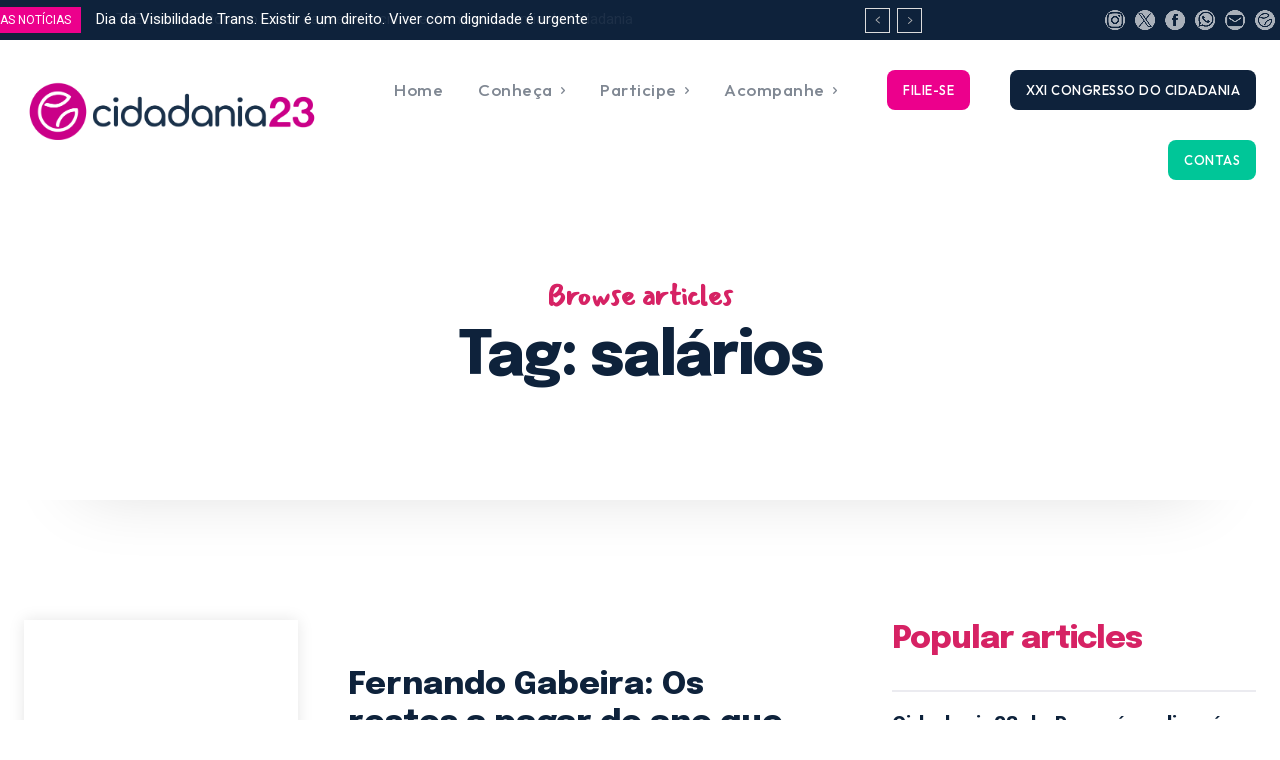

--- FILE ---
content_type: text/html; charset=UTF-8
request_url: https://cidadania23.org.br/tag/salarios/
body_size: 64642
content:
<!doctype html >
<!--[if IE 8]>    <html class="ie8" lang="en"> <![endif]-->
<!--[if IE 9]>    <html class="ie9" lang="en"> <![endif]-->
<!--[if gt IE 8]><!--> <html lang="pt-BR"> <!--<![endif]-->
<head>
<title>Arquivo de salários - Cidadania23</title>
<meta charset="UTF-8" />
<meta name="viewport" content="width=device-width, initial-scale=1.0">
<link rel="pingback" href="https://cidadania23.org.br/xmlrpc.php" />
<meta name='robots' content='index, follow, max-image-preview:large, max-snippet:-1, max-video-preview:-1' />
<link rel="icon" type="image/png" href=" https://cidadania23.org.br/wp-content/uploads/2023/10/favicon_novo_site.png">
<!-- This site is optimized with the Yoast SEO plugin v26.5 - https://yoast.com/wordpress/plugins/seo/ -->
<link rel="canonical" href="https://cidadania23.org.br/tag/salarios/" />
<meta property="og:locale" content="pt_BR" />
<meta property="og:type" content="article" />
<meta property="og:title" content="Arquivo de salários - Cidadania23" />
<meta property="og:url" content="https://cidadania23.org.br/tag/salarios/" />
<meta property="og:site_name" content="Cidadania23" />
<meta name="twitter:card" content="summary_large_image" />
<meta name="twitter:site" content="@23cidadania" />
<script type="application/ld+json" class="yoast-schema-graph">{"@context":"https://schema.org","@graph":[{"@type":"CollectionPage","@id":"https://cidadania23.org.br/tag/salarios/","url":"https://cidadania23.org.br/tag/salarios/","name":"Arquivo de salários - Cidadania23","isPartOf":{"@id":"https://cidadania23.org.br/#website"},"primaryImageOfPage":{"@id":"https://cidadania23.org.br/tag/salarios/#primaryimage"},"image":{"@id":"https://cidadania23.org.br/tag/salarios/#primaryimage"},"thumbnailUrl":"https://cidadania23.org.br/wp-content/uploads/2023/10/oglobo.jpg","breadcrumb":{"@id":"https://cidadania23.org.br/tag/salarios/#breadcrumb"},"inLanguage":"pt-BR"},{"@type":"ImageObject","inLanguage":"pt-BR","@id":"https://cidadania23.org.br/tag/salarios/#primaryimage","url":"https://cidadania23.org.br/wp-content/uploads/2023/10/oglobo.jpg","contentUrl":"https://cidadania23.org.br/wp-content/uploads/2023/10/oglobo.jpg","width":300,"height":300},{"@type":"BreadcrumbList","@id":"https://cidadania23.org.br/tag/salarios/#breadcrumb","itemListElement":[{"@type":"ListItem","position":1,"name":"Início","item":"https://cidadania23.org.br/"},{"@type":"ListItem","position":2,"name":"salários"}]},{"@type":"WebSite","@id":"https://cidadania23.org.br/#website","url":"https://cidadania23.org.br/","name":"Cidadania 23","description":"Exeperiência e Renovação","publisher":{"@id":"https://cidadania23.org.br/#organization"},"potentialAction":[{"@type":"SearchAction","target":{"@type":"EntryPoint","urlTemplate":"https://cidadania23.org.br/?s={search_term_string}"},"query-input":{"@type":"PropertyValueSpecification","valueRequired":true,"valueName":"search_term_string"}}],"inLanguage":"pt-BR"},{"@type":"Organization","@id":"https://cidadania23.org.br/#organization","name":"Cidadania BR Diretório Nacional","url":"https://cidadania23.org.br/","logo":{"@type":"ImageObject","inLanguage":"pt-BR","@id":"https://cidadania23.org.br/#/schema/logo/image/","url":" https://cidadania23.org.br/wp-content/uploads/2023/10/logo_cabecalho_novo_site.png","contentUrl":" https://cidadania23.org.br/wp-content/uploads/2023/10/logo_cabecalho_novo_site.png","width":1628,"height":311,"caption":"Cidadania BR Diretório Nacional"},"image":{"@id":"https://cidadania23.org.br/#/schema/logo/image/"},"sameAs":["https://facebook.com/cidadania23","https://x.com/23cidadania","https://instagram.com/cidadania23"]}]}</script>
<!-- / Yoast SEO plugin. -->
<link rel='dns-prefetch' href='//fonts.googleapis.com' />
<link rel="alternate" type="application/rss+xml" title="Feed para Cidadania23 &raquo;" href="https://cidadania23.org.br/feed/" />
<link rel="alternate" type="application/rss+xml" title="Feed de comentários para Cidadania23 &raquo;" href="https://cidadania23.org.br/comments/feed/" />
<link rel="alternate" type="application/rss+xml" title="Feed de tag para Cidadania23 &raquo; salários" href="https://cidadania23.org.br/tag/salarios/feed/" />
<style id='wp-img-auto-sizes-contain-inline-css' type='text/css'>
img:is([sizes=auto i],[sizes^="auto," i]){contain-intrinsic-size:3000px 1500px}
/*# sourceURL=wp-img-auto-sizes-contain-inline-css */
</style>
<style id='wp-emoji-styles-inline-css' type='text/css'>
img.wp-smiley, img.emoji {
display: inline !important;
border: none !important;
box-shadow: none !important;
height: 1em !important;
width: 1em !important;
margin: 0 0.07em !important;
vertical-align: -0.1em !important;
background: none !important;
padding: 0 !important;
}
/*# sourceURL=wp-emoji-styles-inline-css */
</style>
<style id='classic-theme-styles-inline-css' type='text/css'>
/*! This file is auto-generated */
.wp-block-button__link{color:#fff;background-color:#32373c;border-radius:9999px;box-shadow:none;text-decoration:none;padding:calc(.667em + 2px) calc(1.333em + 2px);font-size:1.125em}.wp-block-file__button{background:#32373c;color:#fff;text-decoration:none}
/*# sourceURL=/wp-includes/css/classic-themes.min.css */
</style>
<!-- <link rel='stylesheet' id='td-plugin-multi-purpose-css' href='https://cidadania23.org.br/wp-content/plugins/td-composer/td-multi-purpose/style.css?ver=7cd248d7ca13c255207c3f8b916c3f00' type='text/css' media='all' /> -->
<link rel="stylesheet" type="text/css" href="//cidadania23.org.br/wp-content/cache/wpfc-minified/13gv2gao/c870g.css" media="all"/>
<link rel='stylesheet' id='google-fonts-style-css' href='https://fonts.googleapis.com/css?family=Epilogue%3A400%7COutfit%3A400%7COpen+Sans%3A400%2C600%2C700%7CRoboto%3A400%2C600%2C700%7CChakra+Petch%3A700%2C400%7COutfit%3A500%2C700%2C300%2C400%7CEpilogue%3A700%2C800%2C400%7CMansalva%3A700%2C400&#038;display=swap&#038;ver=12.7.3' type='text/css' media='all' />
<!-- <link rel='stylesheet' id='tds-front-css' href='https://cidadania23.org.br/wp-content/plugins/td-subscription/assets/css/tds-front.css?ver=1.7.3' type='text/css' media='all' /> -->
<!-- <link rel='stylesheet' id='td-theme-css' href='https://cidadania23.org.br/wp-content/themes/Newspaper/style.css?ver=12.7.3' type='text/css' media='all' /> -->
<link rel="stylesheet" type="text/css" href="//cidadania23.org.br/wp-content/cache/wpfc-minified/9lcumutz/c871d.css" media="all"/>
<style id='td-theme-inline-css' type='text/css'>@media (max-width:767px){.td-header-desktop-wrap{display:none}}@media (min-width:767px){.td-header-mobile-wrap{display:none}}</style>
<!-- <link rel='stylesheet' id='td-legacy-framework-front-style-css' href='https://cidadania23.org.br/wp-content/plugins/td-composer/legacy/Newspaper/assets/css/td_legacy_main.css?ver=7cd248d7ca13c255207c3f8b916c3f00' type='text/css' media='all' /> -->
<!-- <link rel='stylesheet' id='td-standard-pack-framework-front-style-css' href='https://cidadania23.org.br/wp-content/plugins/td-standard-pack/Newspaper/assets/css/td_standard_pack_main.css?ver=c12e6da63ed2f212e87e44e5e9b9a302' type='text/css' media='all' /> -->
<!-- <link rel='stylesheet' id='tdb_style_cloud_templates_front-css' href='https://cidadania23.org.br/wp-content/plugins/td-cloud-library/assets/css/tdb_main.css?ver=6127d3b6131f900b2e62bb855b13dc3b' type='text/css' media='all' /> -->
<link rel="stylesheet" type="text/css" href="//cidadania23.org.br/wp-content/cache/wpfc-minified/976j5jch/c870g.css" media="all"/>
<script src='//cidadania23.org.br/wp-content/cache/wpfc-minified/f3egt0jv/c870g.js' type="text/javascript"></script>
<!-- <script type="text/javascript" src="https://cidadania23.org.br/wp-includes/js/jquery/jquery.min.js?ver=3.7.1" id="jquery-core-js"></script> -->
<!-- <script type="text/javascript" src="https://cidadania23.org.br/wp-includes/js/jquery/jquery-migrate.min.js?ver=3.4.1" id="jquery-migrate-js"></script> -->
<link rel="https://api.w.org/" href="https://cidadania23.org.br/wp-json/" /><link rel="alternate" title="JSON" type="application/json" href="https://cidadania23.org.br/wp-json/wp/v2/tags/456" /><link rel="EditURI" type="application/rsd+xml" title="RSD" href="https://cidadania23.org.br/xmlrpc.php?rsd" />
<meta name="generator" content="WordPress 6.9" />
<script>
window.tdb_global_vars = {"wpRestUrl":"https:\/\/cidadania23.org.br\/wp-json\/","permalinkStructure":"\/%year%\/%monthnum%\/%postname%\/"};
window.tdb_p_autoload_vars = {"isAjax":false,"isAdminBarShowing":false};
</script>
<style id="tdb-global-colors">:root{--reel-news-white:#FFFFFF;--reel-news-black:#000000;--reel-news-accent:#312DA1;--reel-news-light-grey:#919191;--reel-news-black-transparent:rgba(0,0,0,0.85);--reel-news-red:#ff0000;--reel-news-dark-gray:#313131;--reel-news-transparent:rgba(255,255,255,0.55);--lc-contrast-co1:#ffd988;--lc-contrast-co2:#f5ad5f;--lc-white:#FFFFFF;--lc-lgrey:#EDEEEE;--lc-lgrey-c1:#cedfea;--lc-mgrey:#C1C6CA;--lc-primary:#48b0f2;--lc-lprimary:#94d5ff;--lc-dprimary:#007ac8;--lc-black:#18242c;--lc-greyish:#EEF0F4;--lc-dark-blue:#0F4A71;--lc-dark-grey:#969FA4;--lc-darker-blue:#0D3A55;--mm-custom-color-4:#e53063;--mm-custom-color-5:#f7f9f9;--mm-custom-color-1:#0E223B;--mm-custom-color-2:#d62264;--mm-custom-color-3:#808893;--insight-accent:#b33d72;--insight-white:#FFFFFF;--insight-black:#000000;--insight-turquoise:#b3eb48;--insight-transparentmodal:rgba(255,255,255,0.66);--insight-transparentdark-blue:rgba(0,0,0,0.2);--insight-transparent-turquoise:rgba(179,235,72,0.49);--insight-gray:#cccccc;--insight-purple:#8c2051;--insight-diff-green:#ebffa3}</style>
<style id="tdb-global-fonts">
:root{--sans-serif:Barlow;--serif:Faustina;--insight-primary:Outfit;--insight-secondary:Quattrocento;--chakra-1:Chakra Petch;--epilogue-2:Epilogue;--outfit-3:Outfit;}
</style>
<!-- JS generated by theme -->
<script type="text/javascript" id="td-generated-header-js">
var tdBlocksArray = []; //here we store all the items for the current page
// td_block class - each ajax block uses a object of this class for requests
function tdBlock() {
this.id = '';
this.block_type = 1; //block type id (1-234 etc)
this.atts = '';
this.td_column_number = '';
this.td_current_page = 1; //
this.post_count = 0; //from wp
this.found_posts = 0; //from wp
this.max_num_pages = 0; //from wp
this.td_filter_value = ''; //current live filter value
this.is_ajax_running = false;
this.td_user_action = ''; // load more or infinite loader (used by the animation)
this.header_color = '';
this.ajax_pagination_infinite_stop = ''; //show load more at page x
}
// td_js_generator - mini detector
( function () {
var htmlTag = document.getElementsByTagName("html")[0];
if ( navigator.userAgent.indexOf("MSIE 10.0") > -1 ) {
htmlTag.className += ' ie10';
}
if ( !!navigator.userAgent.match(/Trident.*rv\:11\./) ) {
htmlTag.className += ' ie11';
}
if ( navigator.userAgent.indexOf("Edge") > -1 ) {
htmlTag.className += ' ieEdge';
}
if ( /(iPad|iPhone|iPod)/g.test(navigator.userAgent) ) {
htmlTag.className += ' td-md-is-ios';
}
var user_agent = navigator.userAgent.toLowerCase();
if ( user_agent.indexOf("android") > -1 ) {
htmlTag.className += ' td-md-is-android';
}
if ( -1 !== navigator.userAgent.indexOf('Mac OS X')  ) {
htmlTag.className += ' td-md-is-os-x';
}
if ( /chrom(e|ium)/.test(navigator.userAgent.toLowerCase()) ) {
htmlTag.className += ' td-md-is-chrome';
}
if ( -1 !== navigator.userAgent.indexOf('Firefox') ) {
htmlTag.className += ' td-md-is-firefox';
}
if ( -1 !== navigator.userAgent.indexOf('Safari') && -1 === navigator.userAgent.indexOf('Chrome') ) {
htmlTag.className += ' td-md-is-safari';
}
if( -1 !== navigator.userAgent.indexOf('IEMobile') ){
htmlTag.className += ' td-md-is-iemobile';
}
})();
var tdLocalCache = {};
( function () {
"use strict";
tdLocalCache = {
data: {},
remove: function (resource_id) {
delete tdLocalCache.data[resource_id];
},
exist: function (resource_id) {
return tdLocalCache.data.hasOwnProperty(resource_id) && tdLocalCache.data[resource_id] !== null;
},
get: function (resource_id) {
return tdLocalCache.data[resource_id];
},
set: function (resource_id, cachedData) {
tdLocalCache.remove(resource_id);
tdLocalCache.data[resource_id] = cachedData;
}
};
})();
var td_viewport_interval_list=[{"limitBottom":767,"sidebarWidth":228},{"limitBottom":1018,"sidebarWidth":300},{"limitBottom":1140,"sidebarWidth":324}];
var td_animation_stack_effect="type0";
var tds_animation_stack=true;
var td_animation_stack_specific_selectors=".entry-thumb, img, .td-lazy-img";
var td_animation_stack_general_selectors=".td-animation-stack img, .td-animation-stack .entry-thumb, .post img, .td-animation-stack .td-lazy-img";
var tds_show_more_info="Show more info";
var tds_show_less_info="Show less info";
var tdc_is_installed="yes";
var tdc_domain_active=false;
var td_ajax_url="https:\/\/cidadania23.org.br\/wp-admin\/admin-ajax.php?td_theme_name=Newspaper&v=12.7.3";
var td_get_template_directory_uri="https:\/\/cidadania23.org.br\/wp-content\/plugins\/td-composer\/legacy\/common";
var tds_snap_menu="";
var tds_logo_on_sticky="";
var tds_header_style="";
var td_please_wait="Aguarde...";
var td_email_user_pass_incorrect="Usu\u00e1rio ou senha incorreta!";
var td_email_user_incorrect="E-mail ou nome de usu\u00e1rio incorreto!";
var td_email_incorrect="E-mail incorreto!";
var td_user_incorrect="Nome de usu\u00e1rio incorreto!";
var td_email_user_empty="E-mail ou nome de usu\u00e1rio vazio!";
var td_pass_empty="Passe vazio!";
var td_pass_pattern_incorrect="Padr\u00e3o de passagem inv\u00e1lido!";
var td_retype_pass_incorrect="Retyped Pass incorrect!";
var tds_more_articles_on_post_enable="";
var tds_more_articles_on_post_time_to_wait="";
var tds_more_articles_on_post_pages_distance_from_top=0;
var tds_captcha="";
var tds_theme_color_site_wide="#d62264";
var tds_smart_sidebar="";
var tdThemeName="Newspaper";
var tdThemeNameWl="Newspaper";
var td_magnific_popup_translation_tPrev="Anterior (Seta a esquerda )";
var td_magnific_popup_translation_tNext="Avan\u00e7ar (tecla de seta para a direita)";
var td_magnific_popup_translation_tCounter="%curr% de %total%";
var td_magnific_popup_translation_ajax_tError="O conte\u00fado de %url% n\u00e3o pode ser carregado.";
var td_magnific_popup_translation_image_tError="A imagem #%curr% n\u00e3o pode ser carregada.";
var tdBlockNonce="f3ac3e7e9b";
var tdMobileMenu="enabled";
var tdMobileSearch="enabled";
var tdDateNamesI18n={"month_names":["janeiro","fevereiro","mar\u00e7o","abril","maio","junho","julho","agosto","setembro","outubro","novembro","dezembro"],"month_names_short":["jan","fev","mar","abr","maio","jun","jul","ago","set","out","nov","dez"],"day_names":["domingo","segunda-feira","ter\u00e7a-feira","quarta-feira","quinta-feira","sexta-feira","s\u00e1bado"],"day_names_short":["dom","seg","ter","qua","qui","sex","s\u00e1b"]};
var td_reset_pass_empty="Please enter a new password before proceeding.";
var td_reset_pass_confirm_empty="Please confirm the new password before proceeding.";
var td_reset_pass_not_matching="Please make sure that the passwords match.";
var tdb_modal_confirm="Save";
var tdb_modal_cancel="Cancel";
var tdb_modal_confirm_alt="Yes";
var tdb_modal_cancel_alt="No";
var td_deploy_mode="deploy";
var td_ad_background_click_link="";
var td_ad_background_click_target="";
</script>
<!-- Header style compiled by theme -->
<style>:root{--td_excl_label:'EXCLUSIVO';--td_theme_color:#d62264;--td_slider_text:rgba(214,34,100,0.7);--td_mobile_gradient_one_mob:rgba(0,0,0,0.9);--td_mobile_gradient_two_mob:rgba(0,0,0,0.8);--td_mobile_text_active_color:#d62264;--td_login_hover_background:#d62264;--td_login_hover_color:#ffffff;--td_login_gradient_one:rgba(0,0,0,0.8);--td_login_gradient_two:rgba(0,0,0,0.8)}.td-header-style-12 .td-header-menu-wrap-full,.td-header-style-12 .td-affix,.td-grid-style-1.td-hover-1 .td-big-grid-post:hover .td-post-category,.td-grid-style-5.td-hover-1 .td-big-grid-post:hover .td-post-category,.td_category_template_3 .td-current-sub-category,.td_category_template_8 .td-category-header .td-category a.td-current-sub-category,.td_category_template_4 .td-category-siblings .td-category a:hover,.td_block_big_grid_9.td-grid-style-1 .td-post-category,.td_block_big_grid_9.td-grid-style-5 .td-post-category,.td-grid-style-6.td-hover-1 .td-module-thumb:after,.tdm-menu-active-style5 .td-header-menu-wrap .sf-menu>.current-menu-item>a,.tdm-menu-active-style5 .td-header-menu-wrap .sf-menu>.current-menu-ancestor>a,.tdm-menu-active-style5 .td-header-menu-wrap .sf-menu>.current-category-ancestor>a,.tdm-menu-active-style5 .td-header-menu-wrap .sf-menu>li>a:hover,.tdm-menu-active-style5 .td-header-menu-wrap .sf-menu>.sfHover>a{background-color:#d62264}.td_mega_menu_sub_cats .cur-sub-cat,.td-mega-span h3 a:hover,.td_mod_mega_menu:hover .entry-title a,.header-search-wrap .result-msg a:hover,.td-header-top-menu .td-drop-down-search .td_module_wrap:hover .entry-title a,.td-header-top-menu .td-icon-search:hover,.td-header-wrap .result-msg a:hover,.top-header-menu li a:hover,.top-header-menu .current-menu-item>a,.top-header-menu .current-menu-ancestor>a,.top-header-menu .current-category-ancestor>a,.td-social-icon-wrap>a:hover,.td-header-sp-top-widget .td-social-icon-wrap a:hover,.td_mod_related_posts:hover h3>a,.td-post-template-11 .td-related-title .td-related-left:hover,.td-post-template-11 .td-related-title .td-related-right:hover,.td-post-template-11 .td-related-title .td-cur-simple-item,.td-post-template-11 .td_block_related_posts .td-next-prev-wrap a:hover,.td-category-header .td-pulldown-category-filter-link:hover,.td-category-siblings .td-subcat-dropdown a:hover,.td-category-siblings .td-subcat-dropdown a.td-current-sub-category,.footer-text-wrap .footer-email-wrap a,.footer-social-wrap a:hover,.td_module_17 .td-read-more a:hover,.td_module_18 .td-read-more a:hover,.td_module_19 .td-post-author-name a:hover,.td-pulldown-syle-2 .td-subcat-dropdown:hover .td-subcat-more span,.td-pulldown-syle-2 .td-subcat-dropdown:hover .td-subcat-more i,.td-pulldown-syle-3 .td-subcat-dropdown:hover .td-subcat-more span,.td-pulldown-syle-3 .td-subcat-dropdown:hover .td-subcat-more i,.tdm-menu-active-style3 .tdm-header.td-header-wrap .sf-menu>.current-category-ancestor>a,.tdm-menu-active-style3 .tdm-header.td-header-wrap .sf-menu>.current-menu-ancestor>a,.tdm-menu-active-style3 .tdm-header.td-header-wrap .sf-menu>.current-menu-item>a,.tdm-menu-active-style3 .tdm-header.td-header-wrap .sf-menu>.sfHover>a,.tdm-menu-active-style3 .tdm-header.td-header-wrap .sf-menu>li>a:hover{color:#d62264}.td-mega-menu-page .wpb_content_element ul li a:hover,.td-theme-wrap .td-aj-search-results .td_module_wrap:hover .entry-title a,.td-theme-wrap .header-search-wrap .result-msg a:hover{color:#d62264!important}.td_category_template_8 .td-category-header .td-category a.td-current-sub-category,.td_category_template_4 .td-category-siblings .td-category a:hover,.tdm-menu-active-style4 .tdm-header .sf-menu>.current-menu-item>a,.tdm-menu-active-style4 .tdm-header .sf-menu>.current-menu-ancestor>a,.tdm-menu-active-style4 .tdm-header .sf-menu>.current-category-ancestor>a,.tdm-menu-active-style4 .tdm-header .sf-menu>li>a:hover,.tdm-menu-active-style4 .tdm-header .sf-menu>.sfHover>a{border-color:#d62264}:root{--td_excl_label:'EXCLUSIVO';--td_theme_color:#d62264;--td_slider_text:rgba(214,34,100,0.7);--td_mobile_gradient_one_mob:rgba(0,0,0,0.9);--td_mobile_gradient_two_mob:rgba(0,0,0,0.8);--td_mobile_text_active_color:#d62264;--td_login_hover_background:#d62264;--td_login_hover_color:#ffffff;--td_login_gradient_one:rgba(0,0,0,0.8);--td_login_gradient_two:rgba(0,0,0,0.8)}.td-header-style-12 .td-header-menu-wrap-full,.td-header-style-12 .td-affix,.td-grid-style-1.td-hover-1 .td-big-grid-post:hover .td-post-category,.td-grid-style-5.td-hover-1 .td-big-grid-post:hover .td-post-category,.td_category_template_3 .td-current-sub-category,.td_category_template_8 .td-category-header .td-category a.td-current-sub-category,.td_category_template_4 .td-category-siblings .td-category a:hover,.td_block_big_grid_9.td-grid-style-1 .td-post-category,.td_block_big_grid_9.td-grid-style-5 .td-post-category,.td-grid-style-6.td-hover-1 .td-module-thumb:after,.tdm-menu-active-style5 .td-header-menu-wrap .sf-menu>.current-menu-item>a,.tdm-menu-active-style5 .td-header-menu-wrap .sf-menu>.current-menu-ancestor>a,.tdm-menu-active-style5 .td-header-menu-wrap .sf-menu>.current-category-ancestor>a,.tdm-menu-active-style5 .td-header-menu-wrap .sf-menu>li>a:hover,.tdm-menu-active-style5 .td-header-menu-wrap .sf-menu>.sfHover>a{background-color:#d62264}.td_mega_menu_sub_cats .cur-sub-cat,.td-mega-span h3 a:hover,.td_mod_mega_menu:hover .entry-title a,.header-search-wrap .result-msg a:hover,.td-header-top-menu .td-drop-down-search .td_module_wrap:hover .entry-title a,.td-header-top-menu .td-icon-search:hover,.td-header-wrap .result-msg a:hover,.top-header-menu li a:hover,.top-header-menu .current-menu-item>a,.top-header-menu .current-menu-ancestor>a,.top-header-menu .current-category-ancestor>a,.td-social-icon-wrap>a:hover,.td-header-sp-top-widget .td-social-icon-wrap a:hover,.td_mod_related_posts:hover h3>a,.td-post-template-11 .td-related-title .td-related-left:hover,.td-post-template-11 .td-related-title .td-related-right:hover,.td-post-template-11 .td-related-title .td-cur-simple-item,.td-post-template-11 .td_block_related_posts .td-next-prev-wrap a:hover,.td-category-header .td-pulldown-category-filter-link:hover,.td-category-siblings .td-subcat-dropdown a:hover,.td-category-siblings .td-subcat-dropdown a.td-current-sub-category,.footer-text-wrap .footer-email-wrap a,.footer-social-wrap a:hover,.td_module_17 .td-read-more a:hover,.td_module_18 .td-read-more a:hover,.td_module_19 .td-post-author-name a:hover,.td-pulldown-syle-2 .td-subcat-dropdown:hover .td-subcat-more span,.td-pulldown-syle-2 .td-subcat-dropdown:hover .td-subcat-more i,.td-pulldown-syle-3 .td-subcat-dropdown:hover .td-subcat-more span,.td-pulldown-syle-3 .td-subcat-dropdown:hover .td-subcat-more i,.tdm-menu-active-style3 .tdm-header.td-header-wrap .sf-menu>.current-category-ancestor>a,.tdm-menu-active-style3 .tdm-header.td-header-wrap .sf-menu>.current-menu-ancestor>a,.tdm-menu-active-style3 .tdm-header.td-header-wrap .sf-menu>.current-menu-item>a,.tdm-menu-active-style3 .tdm-header.td-header-wrap .sf-menu>.sfHover>a,.tdm-menu-active-style3 .tdm-header.td-header-wrap .sf-menu>li>a:hover{color:#d62264}.td-mega-menu-page .wpb_content_element ul li a:hover,.td-theme-wrap .td-aj-search-results .td_module_wrap:hover .entry-title a,.td-theme-wrap .header-search-wrap .result-msg a:hover{color:#d62264!important}.td_category_template_8 .td-category-header .td-category a.td-current-sub-category,.td_category_template_4 .td-category-siblings .td-category a:hover,.tdm-menu-active-style4 .tdm-header .sf-menu>.current-menu-item>a,.tdm-menu-active-style4 .tdm-header .sf-menu>.current-menu-ancestor>a,.tdm-menu-active-style4 .tdm-header .sf-menu>.current-category-ancestor>a,.tdm-menu-active-style4 .tdm-header .sf-menu>li>a:hover,.tdm-menu-active-style4 .tdm-header .sf-menu>.sfHover>a{border-color:#d62264}</style>
<!-- Google tag (gtag.js) -->
<script async src="https://www.googletagmanager.com/gtag/js?id=G-LTWCP10EVW"></script>
<script>
window.dataLayer = window.dataLayer || [];
function gtag(){dataLayer.push(arguments);}
gtag('js', new Date());
gtag('config', 'G-LTWCP10EVW');
</script><link rel="icon" href="https://cidadania23.org.br/wp-content/uploads/2023/10/favicon_novo_site.png" sizes="32x32" />
<link rel="icon" href="https://cidadania23.org.br/wp-content/uploads/2023/10/favicon_novo_site.png" sizes="192x192" />
<link rel="apple-touch-icon" href="https://cidadania23.org.br/wp-content/uploads/2023/10/favicon_novo_site.png" />
<meta name="msapplication-TileImage" content="https://cidadania23.org.br/wp-content/uploads/2023/10/favicon_novo_site.png" />
<!-- Button style compiled by theme -->
<style>.tdm-btn-style1{background-color:#d62264}.tdm-btn-style2:before{border-color:#d62264}.tdm-btn-style2{color:#d62264}.tdm-btn-style3{-webkit-box-shadow:0 2px 16px #d62264;-moz-box-shadow:0 2px 16px #d62264;box-shadow:0 2px 16px #d62264}.tdm-btn-style3:hover{-webkit-box-shadow:0 4px 26px #d62264;-moz-box-shadow:0 4px 26px #d62264;box-shadow:0 4px 26px #d62264}</style>
<style id="tdw-css-placeholder"></style><style id='global-styles-inline-css' type='text/css'>
:root{--wp--preset--aspect-ratio--square: 1;--wp--preset--aspect-ratio--4-3: 4/3;--wp--preset--aspect-ratio--3-4: 3/4;--wp--preset--aspect-ratio--3-2: 3/2;--wp--preset--aspect-ratio--2-3: 2/3;--wp--preset--aspect-ratio--16-9: 16/9;--wp--preset--aspect-ratio--9-16: 9/16;--wp--preset--color--black: #000000;--wp--preset--color--cyan-bluish-gray: #abb8c3;--wp--preset--color--white: #ffffff;--wp--preset--color--pale-pink: #f78da7;--wp--preset--color--vivid-red: #cf2e2e;--wp--preset--color--luminous-vivid-orange: #ff6900;--wp--preset--color--luminous-vivid-amber: #fcb900;--wp--preset--color--light-green-cyan: #7bdcb5;--wp--preset--color--vivid-green-cyan: #00d084;--wp--preset--color--pale-cyan-blue: #8ed1fc;--wp--preset--color--vivid-cyan-blue: #0693e3;--wp--preset--color--vivid-purple: #9b51e0;--wp--preset--gradient--vivid-cyan-blue-to-vivid-purple: linear-gradient(135deg,rgb(6,147,227) 0%,rgb(155,81,224) 100%);--wp--preset--gradient--light-green-cyan-to-vivid-green-cyan: linear-gradient(135deg,rgb(122,220,180) 0%,rgb(0,208,130) 100%);--wp--preset--gradient--luminous-vivid-amber-to-luminous-vivid-orange: linear-gradient(135deg,rgb(252,185,0) 0%,rgb(255,105,0) 100%);--wp--preset--gradient--luminous-vivid-orange-to-vivid-red: linear-gradient(135deg,rgb(255,105,0) 0%,rgb(207,46,46) 100%);--wp--preset--gradient--very-light-gray-to-cyan-bluish-gray: linear-gradient(135deg,rgb(238,238,238) 0%,rgb(169,184,195) 100%);--wp--preset--gradient--cool-to-warm-spectrum: linear-gradient(135deg,rgb(74,234,220) 0%,rgb(151,120,209) 20%,rgb(207,42,186) 40%,rgb(238,44,130) 60%,rgb(251,105,98) 80%,rgb(254,248,76) 100%);--wp--preset--gradient--blush-light-purple: linear-gradient(135deg,rgb(255,206,236) 0%,rgb(152,150,240) 100%);--wp--preset--gradient--blush-bordeaux: linear-gradient(135deg,rgb(254,205,165) 0%,rgb(254,45,45) 50%,rgb(107,0,62) 100%);--wp--preset--gradient--luminous-dusk: linear-gradient(135deg,rgb(255,203,112) 0%,rgb(199,81,192) 50%,rgb(65,88,208) 100%);--wp--preset--gradient--pale-ocean: linear-gradient(135deg,rgb(255,245,203) 0%,rgb(182,227,212) 50%,rgb(51,167,181) 100%);--wp--preset--gradient--electric-grass: linear-gradient(135deg,rgb(202,248,128) 0%,rgb(113,206,126) 100%);--wp--preset--gradient--midnight: linear-gradient(135deg,rgb(2,3,129) 0%,rgb(40,116,252) 100%);--wp--preset--font-size--small: 11px;--wp--preset--font-size--medium: 20px;--wp--preset--font-size--large: 32px;--wp--preset--font-size--x-large: 42px;--wp--preset--font-size--regular: 15px;--wp--preset--font-size--larger: 50px;--wp--preset--spacing--20: 0.44rem;--wp--preset--spacing--30: 0.67rem;--wp--preset--spacing--40: 1rem;--wp--preset--spacing--50: 1.5rem;--wp--preset--spacing--60: 2.25rem;--wp--preset--spacing--70: 3.38rem;--wp--preset--spacing--80: 5.06rem;--wp--preset--shadow--natural: 6px 6px 9px rgba(0, 0, 0, 0.2);--wp--preset--shadow--deep: 12px 12px 50px rgba(0, 0, 0, 0.4);--wp--preset--shadow--sharp: 6px 6px 0px rgba(0, 0, 0, 0.2);--wp--preset--shadow--outlined: 6px 6px 0px -3px rgb(255, 255, 255), 6px 6px rgb(0, 0, 0);--wp--preset--shadow--crisp: 6px 6px 0px rgb(0, 0, 0);}:where(.is-layout-flex){gap: 0.5em;}:where(.is-layout-grid){gap: 0.5em;}body .is-layout-flex{display: flex;}.is-layout-flex{flex-wrap: wrap;align-items: center;}.is-layout-flex > :is(*, div){margin: 0;}body .is-layout-grid{display: grid;}.is-layout-grid > :is(*, div){margin: 0;}:where(.wp-block-columns.is-layout-flex){gap: 2em;}:where(.wp-block-columns.is-layout-grid){gap: 2em;}:where(.wp-block-post-template.is-layout-flex){gap: 1.25em;}:where(.wp-block-post-template.is-layout-grid){gap: 1.25em;}.has-black-color{color: var(--wp--preset--color--black) !important;}.has-cyan-bluish-gray-color{color: var(--wp--preset--color--cyan-bluish-gray) !important;}.has-white-color{color: var(--wp--preset--color--white) !important;}.has-pale-pink-color{color: var(--wp--preset--color--pale-pink) !important;}.has-vivid-red-color{color: var(--wp--preset--color--vivid-red) !important;}.has-luminous-vivid-orange-color{color: var(--wp--preset--color--luminous-vivid-orange) !important;}.has-luminous-vivid-amber-color{color: var(--wp--preset--color--luminous-vivid-amber) !important;}.has-light-green-cyan-color{color: var(--wp--preset--color--light-green-cyan) !important;}.has-vivid-green-cyan-color{color: var(--wp--preset--color--vivid-green-cyan) !important;}.has-pale-cyan-blue-color{color: var(--wp--preset--color--pale-cyan-blue) !important;}.has-vivid-cyan-blue-color{color: var(--wp--preset--color--vivid-cyan-blue) !important;}.has-vivid-purple-color{color: var(--wp--preset--color--vivid-purple) !important;}.has-black-background-color{background-color: var(--wp--preset--color--black) !important;}.has-cyan-bluish-gray-background-color{background-color: var(--wp--preset--color--cyan-bluish-gray) !important;}.has-white-background-color{background-color: var(--wp--preset--color--white) !important;}.has-pale-pink-background-color{background-color: var(--wp--preset--color--pale-pink) !important;}.has-vivid-red-background-color{background-color: var(--wp--preset--color--vivid-red) !important;}.has-luminous-vivid-orange-background-color{background-color: var(--wp--preset--color--luminous-vivid-orange) !important;}.has-luminous-vivid-amber-background-color{background-color: var(--wp--preset--color--luminous-vivid-amber) !important;}.has-light-green-cyan-background-color{background-color: var(--wp--preset--color--light-green-cyan) !important;}.has-vivid-green-cyan-background-color{background-color: var(--wp--preset--color--vivid-green-cyan) !important;}.has-pale-cyan-blue-background-color{background-color: var(--wp--preset--color--pale-cyan-blue) !important;}.has-vivid-cyan-blue-background-color{background-color: var(--wp--preset--color--vivid-cyan-blue) !important;}.has-vivid-purple-background-color{background-color: var(--wp--preset--color--vivid-purple) !important;}.has-black-border-color{border-color: var(--wp--preset--color--black) !important;}.has-cyan-bluish-gray-border-color{border-color: var(--wp--preset--color--cyan-bluish-gray) !important;}.has-white-border-color{border-color: var(--wp--preset--color--white) !important;}.has-pale-pink-border-color{border-color: var(--wp--preset--color--pale-pink) !important;}.has-vivid-red-border-color{border-color: var(--wp--preset--color--vivid-red) !important;}.has-luminous-vivid-orange-border-color{border-color: var(--wp--preset--color--luminous-vivid-orange) !important;}.has-luminous-vivid-amber-border-color{border-color: var(--wp--preset--color--luminous-vivid-amber) !important;}.has-light-green-cyan-border-color{border-color: var(--wp--preset--color--light-green-cyan) !important;}.has-vivid-green-cyan-border-color{border-color: var(--wp--preset--color--vivid-green-cyan) !important;}.has-pale-cyan-blue-border-color{border-color: var(--wp--preset--color--pale-cyan-blue) !important;}.has-vivid-cyan-blue-border-color{border-color: var(--wp--preset--color--vivid-cyan-blue) !important;}.has-vivid-purple-border-color{border-color: var(--wp--preset--color--vivid-purple) !important;}.has-vivid-cyan-blue-to-vivid-purple-gradient-background{background: var(--wp--preset--gradient--vivid-cyan-blue-to-vivid-purple) !important;}.has-light-green-cyan-to-vivid-green-cyan-gradient-background{background: var(--wp--preset--gradient--light-green-cyan-to-vivid-green-cyan) !important;}.has-luminous-vivid-amber-to-luminous-vivid-orange-gradient-background{background: var(--wp--preset--gradient--luminous-vivid-amber-to-luminous-vivid-orange) !important;}.has-luminous-vivid-orange-to-vivid-red-gradient-background{background: var(--wp--preset--gradient--luminous-vivid-orange-to-vivid-red) !important;}.has-very-light-gray-to-cyan-bluish-gray-gradient-background{background: var(--wp--preset--gradient--very-light-gray-to-cyan-bluish-gray) !important;}.has-cool-to-warm-spectrum-gradient-background{background: var(--wp--preset--gradient--cool-to-warm-spectrum) !important;}.has-blush-light-purple-gradient-background{background: var(--wp--preset--gradient--blush-light-purple) !important;}.has-blush-bordeaux-gradient-background{background: var(--wp--preset--gradient--blush-bordeaux) !important;}.has-luminous-dusk-gradient-background{background: var(--wp--preset--gradient--luminous-dusk) !important;}.has-pale-ocean-gradient-background{background: var(--wp--preset--gradient--pale-ocean) !important;}.has-electric-grass-gradient-background{background: var(--wp--preset--gradient--electric-grass) !important;}.has-midnight-gradient-background{background: var(--wp--preset--gradient--midnight) !important;}.has-small-font-size{font-size: var(--wp--preset--font-size--small) !important;}.has-medium-font-size{font-size: var(--wp--preset--font-size--medium) !important;}.has-large-font-size{font-size: var(--wp--preset--font-size--large) !important;}.has-x-large-font-size{font-size: var(--wp--preset--font-size--x-large) !important;}
/*# sourceURL=global-styles-inline-css */
</style>
</head>
<body class="archive tag tag-salarios tag-456 wp-theme-Newspaper td-standard-pack global-block-template-1 tdb-template  tdc-header-template  tdc-footer-template td-animation-stack-type0 td-full-layout" itemscope="itemscope" itemtype="https://schema.org/WebPage">
<div class="td-scroll-up" data-style="style1"><i class="td-icon-menu-up"></i></div>
<div class="td-menu-background" style="visibility:hidden"></div>
<div id="td-mobile-nav" style="visibility:hidden">
<div class="td-mobile-container">
<!-- mobile menu top section -->
<div class="td-menu-socials-wrap">
<!-- socials -->
<div class="td-menu-socials">
</div>
<!-- close button -->
<div class="td-mobile-close">
<span><i class="td-icon-close-mobile"></i></span>
</div>
</div>
<!-- login section -->
<!-- menu section -->
<div class="td-mobile-content">
<div class="menu-main-menu-container"><ul id="menu-main-menu-1" class="td-mobile-main-menu"><li class="menu-item menu-item-type-custom menu-item-object-custom menu-item-first menu-item-34111"><a href="#">Home</a></li>
<li class="menu-item menu-item-type-custom menu-item-object-custom menu-item-238786"><a href="#">Conheça</a></li>
<li class="menu-item menu-item-type-custom menu-item-object-custom menu-item-238787"><a href="#">Participe</a></li>
<li class="menu-item menu-item-type-custom menu-item-object-custom menu-item-238788"><a href="#">Acompanhe</a></li>
</ul></div>        </div>
</div>
<!-- register/login section -->
</div><div class="td-search-background" style="visibility:hidden"></div>
<div class="td-search-wrap-mob" style="visibility:hidden">
<div class="td-drop-down-search">
<form method="get" class="td-search-form" action="https://cidadania23.org.br/">
<!-- close button -->
<div class="td-search-close">
<span><i class="td-icon-close-mobile"></i></span>
</div>
<div role="search" class="td-search-input">
<span>Buscar</span>
<input id="td-header-search-mob" type="text" value="" name="s" autocomplete="off" />
</div>
</form>
<div id="td-aj-search-mob" class="td-ajax-search-flex"></div>
</div>
</div>
<div id="td-outer-wrap" class="td-theme-wrap">
<div class="td-header-template-wrap" style="position: relative">
<div class="td-header-mobile-wrap ">
<div id="tdi_1" class="tdc-zone"><div class="tdc_zone tdi_2  wpb_row td-pb-row"  >
<style scoped>.tdi_2{min-height:0}.td-header-mobile-wrap{position:relative;width:100%}</style><div id="tdi_3" class="tdc-row stretch_row_content td-stretch-content"><div class="vc_row tdi_4  wpb_row td-pb-row tdc-element-style" >
<style scoped>.tdi_4,.tdi_4 .tdc-columns{min-height:0}.tdi_4,.tdi_4 .tdc-columns{display:flex;flex-direction:row;flex-wrap:nowrap;justify-content:flex-start;align-items:center}.tdi_4 .tdc-columns{width:100%}.tdi_4:before,.tdi_4:after{display:none}@media (min-width:768px){.tdi_4{margin-left:-0px;margin-right:-0px}.tdi_4 .tdc-row-video-background-error,.tdi_4>.vc_column,.tdi_4>.tdc-columns>.vc_column{padding-left:0px;padding-right:0px}}.tdi_4{position:relative}.tdi_4 .td_block_wrap{text-align:left}@media (max-width:767px){.tdi_4{margin-right:-14px!important;margin-left:-15px!important;width:auto!important}}</style>
<div class="tdi_3_rand_style td-element-style" ><div class="td-element-style-before"><style>.tdi_3_rand_style>.td-element-style-before{content:''!important;width:100%!important;height:100%!important;position:absolute!important;top:0!important;left:0!important;display:block!important;z-index:0!important;border-color:rgba(255,255,255,0.16)!important;background-position:center center!important;border-style:solid!important;border-width:0!important;background-size:cover!important}</style></div><style>.tdi_3_rand_style{background-color:#ffffff!important}</style></div><div class="vc_column tdi_6  wpb_column vc_column_container tdc-column td-pb-span4">
<style scoped>.tdi_6{vertical-align:baseline}.tdi_6>.wpb_wrapper,.tdi_6>.wpb_wrapper>.tdc-elements{display:block}.tdi_6>.wpb_wrapper>.tdc-elements{width:100%}.tdi_6>.wpb_wrapper>.vc_row_inner{width:auto}.tdi_6>.wpb_wrapper{width:auto;height:auto}.tdi_6{width:18%!important}@media (min-width:1019px) and (max-width:1140px){.tdi_6{width:14%!important}}@media (min-width:768px) and (max-width:1018px){.tdi_6{width:16%!important}}</style><div class="wpb_wrapper" ><div class="tdm_block td_block_wrap td_block_wrap tdm_block_popup tdi_7 td-pb-border-top td_block_template_1"  data-td-block-uid="tdi_7" >
<style>@media (max-width:767px){.tdi_7{margin-bottom:0px!important;display:inline-block!important}}</style>
<style>.tdm-popup-modal-prevent-scroll{overflow:hidden}.tdm-popup-modal-wrap,.tdm-popup-modal-bg{top:0;left:0;width:100%;height:100%}.tdm-popup-modal-wrap{position:fixed;display:flex;z-index:10002}.tdm-popup-modal-bg{position:absolute}.tdm-popup-modal{display:flex;flex-direction:column;position:relative;background-color:#fff;width:700px;max-width:100%;max-height:100%;border-radius:3px;overflow:hidden;z-index:1}.tdm-pm-header{display:flex;align-items:center;width:100%;padding:19px 25px 16px;z-index:10}.tdm-pmh-title{margin:0;padding:0;font-size:18px;line-height:1.2;font-weight:600;color:#1D2327}a.tdm-pmh-title:hover{color:var(--td_theme_color,#4db2ec)}.tdm-pmh-close{position:relative;margin-left:auto;font-size:14px;color:#878d93;cursor:pointer}.tdm-pmh-close *{pointer-events:none}.tdm-pmh-close svg{width:14px;fill:#878d93}.tdm-pmh-close:hover{color:#000}.tdm-pmh-close:hover svg{fill:#000}.tdm-pm-body{flex:1;padding:30px 25px;overflow:auto;overflow-x:hidden}.tdm-pm-body>p:empty{display:none}.tdm-pm-body .tdc-row:not([class*='stretch_row_']),.tdm-pm-body .tdc-row-composer:not([class*='stretch_row_']){width:auto!important;max-width:1240px}.tdm-popup-modal-over-screen,.tdm-popup-modal-over-screen .tdm-pm-body .tdb_header_search .tdb-search-form,.tdm-popup-modal-over-screen .tdm-pm-body .tdb_header_logo .tdb-logo-a,.tdm-popup-modal-over-screen .tdm-pm-body .tdb_header_logo h1{pointer-events:none}.tdm-popup-modal-over-screen .tdm-btn{pointer-events:none!important}.tdm-popup-modal-over-screen .tdm-popup-modal-bg{opacity:0;transition:opacity .2s ease-in}.tdm-popup-modal-over-screen.tdm-popup-modal-open .tdm-popup-modal-bg{opacity:1;transition:opacity .2s ease-out}.tdm-popup-modal-over-screen.tdm-popup-modal-open .tdm-popup-modal,.tdm-popup-modal-over-screen.tdm-popup-modal-open .tdm-pm-body .tdb_header_search .tdb-search-form,.tdm-popup-modal-over-screen.tdm-popup-modal-open .tdm-pm-body .tdb_header_logo .tdb-logo-a,.tdm-popup-modal-over-screen.tdm-popup-modal-open .tdm-pm-body .tdb_header_logo h1{pointer-events:auto}.tdm-popup-modal-over-screen.tdm-popup-modal-open .tdm-btn{pointer-events:auto!important}.tdm-popup-modal:hover .td-admin-edit{display:block;z-index:11}#tdm-popup-modal-modal-mobile{align-items:flex-start;justify-content:center}#tdm-popup-modal-modal-mobile.tdm-popup-modal-over-screen .tdm-popup-modal{opacity:0;transform:scale(.95);transition:opacity .2s ease-in,transform .2s ease-in}#tdm-popup-modal-modal-mobile.tdm-popup-modal-over-screen.tdm-popup-modal-open .tdm-popup-modal{opacity:1;transform:scale(1);transition:opacity .2s ease-out,transform .2s ease-out}#tdm-popup-modal-modal-mobile .tdm-popup-modal{box-shadow:0px 2px 4px 0px rgba(0,0,0,0.2)}#tdm-popup-modal-modal-mobile .tdm-pm-header{display:flex;position:absolute;top:0;left:0;pointer-events:none;border-width:1px;border-style:solid;border-color:#EBEBEB}#tdm-popup-modal-modal-mobile.tdm-popup-modal-over-screen.tdm-popup-modal-open .tdm-pmh-close{pointer-events:auto}#tdm-popup-modal-modal-mobile .tdm-pmh-close{top:0px;color:var(--mm-custom-color-2)}#tdm-popup-modal-modal-mobile.tdm-popup-modal-open{pointer-events:auto}#tdm-popup-modal-modal-mobile .tdm-popup-modal-bg{background:rgba(0,0,0,0.6)}#tdm-popup-modal-modal-mobile .tdm-pmh-close svg{fill:var(--mm-custom-color-2)}#tdm-popup-modal-modal-mobile .tdm-pmh-close:hover{color:var(--mm-custom-color-4)}#tdm-popup-modal-modal-mobile .tdm-pmh-close:hover svg{fill:var(--mm-custom-color-4)}@media (min-width:783px){.admin-bar .tdm-popup-modal-wrap{padding-top:32px}}@media (max-width:782px){.admin-bar .tdm-popup-modal-wrap{padding-top:46px}}@media (min-width:1141px){.tdm-pm-body .tdc-row:not([class*='stretch_row_']),.tdm-pm-body .tdc-row-composer:not([class*='stretch_row_']){padding-left:24px;padding-right:24px}}@media (min-width:1019px) and (max-width:1140px){.tdm-pm-body .tdc-row:not([class*='stretch_row_']),.tdm-pm-body .tdc-row-composer:not([class*='stretch_row_']){padding-left:20px;padding-right:20px}}@media (max-width:767px){.tdm-pm-body .tdc-row:not([class*='stretch_row_']){padding-left:20px;padding-right:20px}}@media (min-width:1019px) and (max-width:1140px){#tdm-popup-modal-modal-mobile .tdm-pm-header{border-width:1px;border-style:solid;border-color:#EBEBEB}}@media (min-width:768px) and (max-width:1018px){#tdm-popup-modal-modal-mobile .tdm-pm-header{border-width:1px;border-style:solid;border-color:#EBEBEB}}@media (max-width:767px){#tdm-popup-modal-modal-mobile .tdm-popup-modal{width:100%;border-radius:0px;box-shadow:0px 2px 16px 0px rgba(0,0,0,0.2)}#tdm-popup-modal-modal-mobile .tdm-pmh-close{font-size:16px}#tdm-popup-modal-modal-mobile .tdm-pmh-close svg{width:16px}#tdm-popup-modal-modal-mobile .tdm-pm-header{padding:20px;border-width:0px;border-style:solid;border-color:#EBEBEB}#tdm-popup-modal-modal-mobile .tdm-pm-body{padding:0px}}</style>
<style>body .tdi_8{background-color:rgba(255,255,255,0)}body .tdi_8:before{background-color:rgba(255,255,255,0)}.tdi_8 i{color:var(--mm-custom-color-1);-webkit-text-fill-color:unset;background:transparent}.tdi_8 svg{fill:var(--mm-custom-color-1)}.tdi_8 svg *{fill:inherit}body .tdi_8:hover i{color:var(--mm-custom-color-2);-webkit-text-fill-color:unset;background:transparent;transition:none}body .tdi_8:hover svg{fill:var(--mm-custom-color-2)}body .tdi_8:hover svg *{fill:inherit}.tdi_8 .tdm-btn-icon:last-child{margin-left:14px}@media (max-width:767px){.tdi_8{min-width:100%}.tdi_8 svg{width:25px;height:auto}.tdi_8 .tdm-btn-icon:last-child{margin-left:0px}}</style><div class="tds-button td-fix-index"><a 
href="#" 
title=""
class="tds-button1 tdm-btn tdm-btn-sm tdi_8 " ><span class="tdm-btn-text"></span><span class="tdm-btn-icon tdm-btn-icon-svg" ><svg version="1.1" xmlns="http://www.w3.org/2000/svg" viewBox="0 0 1024 1024"><path d="M89.006 490.013h845.978v62.269h-845.978v-62.269zM89.006 226.835h845.978v62.269h-845.978v-62.269zM89.006 753.181h845.978v62.259h-845.978v-62.259z"></path></svg></span></a></div><div id="tdm-popup-modal-modal-mobile" class="tdm-popup-modal-wrap tdm-popup-modal-over-screen" style="display:none;" ><div class="tdm-popup-modal-bg"></div><div class="tdm-popup-modal td-theme-wrap"><div class="tdm-pm-header"><div class="tdm-pmh-close" ><i class="td-icon-modal-close"></i></div></div><div class="tdm-pm-body"><div id="tdi_9" class="tdc-zone"><div class="tdc_zone tdi_10  wpb_row td-pb-row"  >
<style scoped>.tdi_10{min-height:0}</style><div id="tdi_11" class="tdc-row stretch_row_content td-stretch-content"><div class="vc_row tdi_12  wpb_row td-pb-row" >
<style scoped>.tdi_12,.tdi_12 .tdc-columns{min-height:0}#tdi_11.tdc-row[class*='stretch_row']>.td-pb-row>.td-element-style,#tdi_11.tdc-row[class*='stretch_row']>.td-pb-row>.tdc-video-outer-wrapper{width:100%!important}.tdi_12,.tdi_12 .tdc-columns{display:flex;flex-direction:row;flex-wrap:nowrap;justify-content:flex-start;align-items:stretch}.tdi_12 .tdc-columns{width:100%}.tdi_12:before,.tdi_12:after{display:none}@media (min-width:768px){.tdi_12{margin-left:-0px;margin-right:-0px}.tdi_12 .tdc-row-video-background-error,.tdi_12>.vc_column,.tdi_12>.tdc-columns>.vc_column{padding-left:0px;padding-right:0px}}@media (max-width:767px){.tdi_12,.tdi_12 .tdc-columns{flex-direction:column}}.tdi_12{padding-top:30px!important;padding-right:40px!important;padding-bottom:30px!important;padding-left:40px!important}.tdi_12 .td_block_wrap{text-align:left}@media (min-width:1019px) and (max-width:1140px){.tdi_12{padding-top:20px!important;padding-right:30px!important;padding-bottom:14px!important;padding-left:30px!important;width:auto!important}}@media (min-width:768px) and (max-width:1018px){.tdi_12{padding-top:15px!important;padding-right:20px!important;padding-bottom:10px!important;padding-left:20px!important;width:auto!important}}@media (max-width:767px){.tdi_12{padding-right:10px!important;padding-left:10px!important}}</style><div class="vc_column tdi_14 td-momentum-mm wpb_column vc_column_container tdc-column td-pb-span4">
<style scoped>.tdi_14{vertical-align:baseline}.tdi_14>.wpb_wrapper,.tdi_14>.wpb_wrapper>.tdc-elements{display:block}.tdi_14>.wpb_wrapper>.tdc-elements{width:100%}.tdi_14>.wpb_wrapper>.vc_row_inner{width:auto}.tdi_14>.wpb_wrapper{width:auto;height:auto}@media (min-width:768px) and (max-width:1018px){.tdi_14{width:32%!important}}@media (max-width:767px){.tdi_14{margin-bottom:30px!important;padding-right:0px!important}}</style><div class="wpb_wrapper" ><div class="vc_row_inner tdi_16  vc_row vc_inner wpb_row td-pb-row" >
<style scoped>.tdi_16{position:relative!important;top:0;transform:none;-webkit-transform:none}.tdi_16,.tdi_16 .tdc-inner-columns{display:block}.tdi_16 .tdc-inner-columns{width:100%}@media (min-width:768px){.tdi_16{margin-left:-0px;margin-right:-0px}.tdi_16>.vc_column_inner,.tdi_16>.tdc-inner-columns>.vc_column_inner{padding-left:0px;padding-right:0px}}.tdi_16{padding-top:22px!important;position:relative}.tdi_16 .td_block_wrap{text-align:left}@media (min-width:1019px) and (max-width:1140px){.tdi_16{padding-top:24px!important}}@media (min-width:768px) and (max-width:1018px){.tdi_16{padding-top:18px!important}}</style>
<div class="tdi_15_rand_style td-element-style" ><div class="td-element-style-before"><style>.tdi_15_rand_style>.td-element-style-before{content:''!important;width:100%!important;height:100%!important;position:absolute!important;top:0!important;left:0!important;display:block!important;z-index:0!important;background-image:url("https://takit.com.br/wp-content/uploads/2023/10/xxx_mm-bg-2_xxx.png")!important;background-repeat:no-repeat!important;background-position:left top!important;opacity:0.06!important}</style></div></div><div class="vc_column_inner tdi_18  wpb_column vc_column_container tdc-inner-column td-pb-span12">
<style scoped>.tdi_18{vertical-align:baseline}.tdi_18 .vc_column-inner>.wpb_wrapper,.tdi_18 .vc_column-inner>.wpb_wrapper .tdc-elements{display:block}.tdi_18 .vc_column-inner>.wpb_wrapper .tdc-elements{width:100%}.tdi_18{position:relative}</style>
<div class="tdi_17_rand_style td-element-style" ><div class="td-element-style-before"><style>.tdi_17_rand_style>.td-element-style-before{content:''!important;width:100%!important;height:100%!important;position:absolute!important;top:0!important;left:0!important;display:block!important;z-index:0!important;background-repeat:no-repeat!important;background-position:left top!important}</style></div></div><div class="vc_column-inner"><div class="wpb_wrapper" ><div class="tdm_block td_block_wrap tdm_block_icon_box tdi_19 tdm-content-horiz-left tds_icon_box2_wrap td-pb-border-top td-sd-menu-icon td_block_template_1"  data-td-block-uid="tdi_19" >
<style>.tdi_19{margin-bottom:5px!important}@media (min-width:1019px) and (max-width:1140px){.tdi_19{margin-bottom:5px!important}}@media (min-width:768px) and (max-width:1018px){.tdi_19{margin-bottom:10px!important}}@media (max-width:767px){.tdi_19{margin-bottom:20px!important}}</style>
<style>.tds_icon_box2_wrap .tds-icon-box{display:inline-block}.tds_icon_box2_wrap .tds-icon-box2:after{display:table;content:'';line-height:0;clear:both}.tds_icon_box2_wrap .tdm-col-icon,.tds_icon_box2_wrap .tdm-col-text{display:table-cell;vertical-align:top}.tds_icon_box2_wrap .icon_box_url_wrap{display:block;position:absolute;top:0;left:0;width:100%;height:100%}.tdi_20 .tdm-col-icon{padding-right:12px}.tdi_20 .tds-title{margin-top:0px;margin-bottom:-14px}.tdi_20 .tdm-descr{margin-bottom:0px}@media (min-width:1019px) and (max-width:1140px){.tdi_20 .tds-title{margin-top:-1px}}@media (min-width:768px) and (max-width:1018px){.tdi_20 .tdm-col-icon{padding-right:10px}.tdi_20 .tds-title{margin-top:-2px;margin-bottom:-12px}}</style><div class="tds-icon-box tds-icon-box2 td-fix-index  tdi_20"><div class="tdm-col-icon">
<style>.tdc-row .tdi_21{-webkit-transition:all 0.2s ease;-moz-transition:all 0.2s ease;-o-transition:all 0.2s ease;transition:all 0.2s ease;border:0px solid #666}.tdc-row .tdi_21:before{-webkit-transition:all 0.2s ease;-moz-transition:all 0.2s ease;-o-transition:all 0.2s ease;transition:all 0.2s ease;color:var(--mm-custom-color-2)}.tdc-row .tdi_21 svg{fill:var(--mm-custom-color-2)}.tdc-row .tdi_21 svg *{fill:inherit}body .tdi_19:hover .tdi_21:before{-webkit-text-fill-color:unset;background:transparent;transition:none}body .tdi_19:hover .tdi_21 svg{fill:@text_hover_color}body .tdi_19:hover .tdi_21 svg *{fill:inherit}.tdi_19:hover .tdi_21:before{color:var(--mm-custom-color-2)}.tdi_19:hover .tdi_21 svg{fill:var(--mm-custom-color-2)}.tdi_19:hover .tdi_21 svg *{fill:inherit}@media (min-width:1019px) and (max-width:1140px){.tdc-row .tdi_21{border:0px solid #666}}@media (min-width:768px) and (max-width:1018px){.tdc-row .tdi_21{border:0px solid #666}}@media (max-width:767px){.tdc-row .tdi_21{border:0px solid #666}}</style><i class="tds-icon tdc-font-fa tdc-font-fa-flag tdi_21 td-fix-index "></i></div><div class="tdm-col-text">
<style>body .tdc-row .tdi_22 .tdm-title{color:var(--mm-custom-color-1)}body .tdc-row .tdi_22:hover .tdm-title,body .tds_icon_box5_wrap:hover .tdc-row .tdi_22 .tdm-title{color:var(--mm-custom-color-1);-webkit-text-fill-color:unset;background:transparent;transition:none}.tdc-row .tdi_22:hover .tdm-title{cursor:default}.tdc-row .tdi_22 .tdm-title{font-family:var(--epilogue-2)!important;font-size:17px!important;line-height:1.3!important;font-weight:700!important}@media (min-width:1019px) and (max-width:1140px){.tdc-row .tdi_22 .tdm-title{font-size:16px!important}}@media (min-width:768px) and (max-width:1018px){.tdc-row .tdi_22 .tdm-title{font-size:15px!important}}</style><div class="tds-title tds-title1 td-fix-index tdi_22 "><h3 class="tdm-title tdm-title-sm">Filie-se</h3></div><p class="tdm-descr td-fix-index">Faça a sua filiação online</p><a href="https://siap.cidadania23.org.br/v5/filiacaoonline/" aria-label="icon_box" class="icon_box_url_wrap" > </a></div></div><style>.tdm_block_icon_box .tds-icon-svg svg{
display: block;
}.tdm_block_icon_box .tdm-descr{
font-size: 14px;
line-height: 24px;
-webkit-transition: color 0.2s ease;
transition: color 0.2s ease;
}.tdc-row .tdi_19 .tds-icon-box .tds-icon{
font-size: 35px;
text-align: center;
width: 35px;
height: 35px;
line-height: 35px;
}
/* landscape */
@media (min-width: 1019px) and (max-width: 1140px){
.tdc-row .tdi_19 .tds-icon-box .tds-icon{
font-size: 30px;
text-align: center;
width: 30px;
height: 30px;
line-height: 30px;
}
}
/* portrait */
@media (min-width: 768px) and (max-width: 1018px){
.tdc-row .tdi_19 .tds-icon-box .tds-icon{
font-size: 26px;
text-align: center;
width: 26px;
height: 26px;
line-height: 26px;
}
}</style></div></div></div></div></div><div class="td_block_wrap td_block_list_menu tdi_23 td-blm-display-accordion td-pb-border-top td_block_template_14 widget"  data-td-block-uid="tdi_23" >
<style>.tdi_23{margin-top:0px!important;margin-bottom:0px!important;padding-top:0px!important;border-style:solid!important;border-color:#888888!important;border-width:0px 0px 0px 0px!important}</style>
<style>.td_block_list_menu ul{flex-wrap:wrap;margin-left:12px}.td_block_list_menu ul li{margin-left:0}.td_block_list_menu ul li a{display:flex;margin-left:0}.td_block_list_menu .td-blm-menu-item-txt{display:flex;align-items:center;flex-grow:1}.td_block_list_menu .sub-menu{padding-left:22px}.td_block_list_menu .sub-menu li{font-size:13px}.td_block_list_menu li.current-menu-item>a,.td_block_list_menu li.current-menu-ancestor>a,.td_block_list_menu li.current-category-ancestor>a,.td_block_list_menu li.current-page-ancestor>a{color:var(--td_theme_color,#4db2ec)}.td_block_list_menu .td-blm-sub-icon{display:flex;align-items:center;justify-content:center;margin-left:.6em;padding:0 .6em;transition:transform .2s ease-in-out}.td_block_list_menu .td-blm-sub-icon svg{display:block;width:1em;height:auto}.td_block_list_menu .td-blm-sub-icon svg,.td_block_list_menu .td-blm-sub-icon svg *{fill:currentColor}.td_block_list_menu.td-blm-display-accordion .menu-item-has-children ul{display:none}.td_block_list_menu.td-blm-display-accordion .menu-item-has-children-open>a>.td-blm-sub-icon{transform:rotate(180deg)}.td_block_list_menu.td-blm-display-horizontal ul{display:flex}body .tdc-row .tdi_23 ul{text-align:left;justify-content:flex-start;margin:5px}body .tdc-row .tdi_23 ul li a{justify-content:flex-start}body .tdc-row .tdi_23 .td-blm-menu-item-txt{flex-grow:1}body .tdc-row .tdi_23 ul li{margin-bottom:5px}body .tdc-row .tdi_23 ul li:last-child{margin-bottom:0}body .tdc-row .tdi_23 a,body .tdc-row .tdi_23 .td-blm-sub-icon{color:var(--mm-custom-color-3)}body .tdc-row .tdi_23 li.current-menu-item>a,body .tdc-row .tdi_23 li.current-menu-ancestor>a,body .tdc-row .tdi_23 li.current-category-ancestor>a,body .tdc-row .tdi_23 li.current-page-ancestor>a,body .tdc-row .tdi_23 a:hover,body .tdc-row .tdi_23 li.current-menu-item>a>.td-blm-sub-icon,body .tdc-row .tdi_23 li.current-menu-ancestor>a>.td-blm-sub-icon,body .tdc-row .tdi_23 li.current-category-ancestor>a>.td-blm-sub-icon,body .tdc-row .tdi_23 li.current-page-ancestor>a>.td-blm-sub-icon,body .tdc-row .tdi_23 a:hover>.td-blm-sub-icon{color:var(--mm-custom-color-1)}body .tdc-row .tdi_23 .td-block-title a,body .tdc-row .tdi_23 .td-block-title span{font-size:17px!important;font-weight:700!important}body .tdc-row .tdi_23 li{font-family:var(--outfit-3)!important;font-size:16px!important;font-weight:700!important}@media (min-width:768px) and (max-width:1018px){body .tdc-row .tdi_23 ul li{margin-bottom:0px}body .tdc-row .tdi_23 ul li:last-child{margin-bottom:0}body .tdc-row .tdi_23 li{font-size:14px!important}}</style><div class="td-block-title-wrap"></div><div id=tdi_23 class="td_block_inner td-fix-index"><div class="menu-contas-container"><ul id="menu-contas" class="menu"><li id="menu-item-241841" class="menu-item menu-item-type-post_type menu-item-object-page menu-item-241841"><a href="https://cidadania23.org.br/contas/"><span class="td-blm-menu-item-txt"><br>Contas do Partido</b></span></a></li>
</ul></div></div></div><div class="tdm_block td_block_wrap tdm_block_icon_box tdi_24 tdm-content-horiz-left tds_icon_box2_wrap td-pb-border-top td-sd-menu-icon td_block_template_1"  data-td-block-uid="tdi_24" >
<style>.tdi_24{margin-bottom:10px!important}@media (min-width:1019px) and (max-width:1140px){.tdi_24{margin-bottom:5px!important}}@media (min-width:768px) and (max-width:1018px){.tdi_24{margin-bottom:10px!important}}@media (max-width:767px){.tdi_24{margin-bottom:20px!important}}</style>
<style>.tdi_25 .tdm-col-icon{padding-right:12px}.tdi_25 .tds-title{margin-top:0px;margin-bottom:-14px}.tdi_25 .tdm-descr{margin-bottom:0px}@media (min-width:1019px) and (max-width:1140px){.tdi_25 .tds-title{margin-top:-1px}}@media (min-width:768px) and (max-width:1018px){.tdi_25 .tdm-col-icon{padding-right:10px}.tdi_25 .tds-title{margin-top:-2px;margin-bottom:-12px}}</style><div class="tds-icon-box tds-icon-box2 td-fix-index  tdi_25"><div class="tdm-col-icon">
<style>.tdc-row .tdi_26{-webkit-transition:all 0.2s ease;-moz-transition:all 0.2s ease;-o-transition:all 0.2s ease;transition:all 0.2s ease;border:0px solid #666}.tdc-row .tdi_26:before{-webkit-transition:all 0.2s ease;-moz-transition:all 0.2s ease;-o-transition:all 0.2s ease;transition:all 0.2s ease;color:var(--mm-custom-color-2)}.tdc-row .tdi_26 svg{fill:var(--mm-custom-color-2)}.tdc-row .tdi_26 svg *{fill:inherit}body .tdi_24:hover .tdi_26:before{-webkit-text-fill-color:unset;background:transparent;transition:none}body .tdi_24:hover .tdi_26 svg{fill:@text_hover_color}body .tdi_24:hover .tdi_26 svg *{fill:inherit}.tdi_24:hover .tdi_26:before{color:var(--mm-custom-color-2)}.tdi_24:hover .tdi_26 svg{fill:var(--mm-custom-color-2)}.tdi_24:hover .tdi_26 svg *{fill:inherit}@media (min-width:1019px) and (max-width:1140px){.tdc-row .tdi_26{border:0px solid #666}}@media (min-width:768px) and (max-width:1018px){.tdc-row .tdi_26{border:0px solid #666}}@media (max-width:767px){.tdc-row .tdi_26{border:0px solid #666}}</style><i class="tds-icon tdc-font-fa tdc-font-fa-check tdi_26 td-fix-index "></i></div><div class="tdm-col-text">
<style>body .tdc-row .tdi_27 .tdm-title{color:var(--mm-custom-color-1)}body .tdc-row .tdi_27:hover .tdm-title,body .tds_icon_box5_wrap:hover .tdc-row .tdi_27 .tdm-title{color:var(--mm-custom-color-1);-webkit-text-fill-color:unset;background:transparent;transition:none}.tdc-row .tdi_27:hover .tdm-title{cursor:default}.tdc-row .tdi_27 .tdm-title{font-family:var(--epilogue-2)!important;font-size:17px!important;line-height:1.3!important;font-weight:700!important}@media (min-width:1019px) and (max-width:1140px){.tdc-row .tdi_27 .tdm-title{font-size:16px!important}}@media (min-width:768px) and (max-width:1018px){.tdc-row .tdi_27 .tdm-title{font-size:15px!important}}</style><div class="tds-title tds-title1 td-fix-index tdi_27 "><h3 class="tdm-title tdm-title-sm">Conheça</h3></div><p class="tdm-descr td-fix-index"></p></div></div><style>.tdc-row .tdi_24 .tds-icon-box .tds-icon{
font-size: 35px;
text-align: center;
width: 35px;
height: 35px;
line-height: 35px;
}
/* landscape */
@media (min-width: 1019px) and (max-width: 1140px){
.tdc-row .tdi_24 .tds-icon-box .tds-icon{
font-size: 30px;
text-align: center;
width: 30px;
height: 30px;
line-height: 30px;
}
}
/* portrait */
@media (min-width: 768px) and (max-width: 1018px){
.tdc-row .tdi_24 .tds-icon-box .tds-icon{
font-size: 26px;
text-align: center;
width: 26px;
height: 26px;
line-height: 26px;
}
}</style></div><div class="td_block_wrap td_block_list_menu tdi_28 td-blm-display-accordion td-pb-border-top td_block_template_14 widget"  data-td-block-uid="tdi_28" >
<style>.tdi_28{margin-bottom:0px!important;padding-top:10px!important}</style>
<style>body .tdc-row .tdi_28 ul{text-align:left;justify-content:flex-start;margin:5px}body .tdc-row .tdi_28 ul li a{justify-content:flex-start}body .tdc-row .tdi_28 .td-blm-menu-item-txt{flex-grow:1}body .tdc-row .tdi_28 ul li{margin-bottom:5px}body .tdc-row .tdi_28 ul li:last-child{margin-bottom:0}body .tdc-row .tdi_28 a,body .tdc-row .tdi_28 .td-blm-sub-icon{color:var(--mm-custom-color-3)}body .tdc-row .tdi_28 li.current-menu-item>a,body .tdc-row .tdi_28 li.current-menu-ancestor>a,body .tdc-row .tdi_28 li.current-category-ancestor>a,body .tdc-row .tdi_28 li.current-page-ancestor>a,body .tdc-row .tdi_28 a:hover,body .tdc-row .tdi_28 li.current-menu-item>a>.td-blm-sub-icon,body .tdc-row .tdi_28 li.current-menu-ancestor>a>.td-blm-sub-icon,body .tdc-row .tdi_28 li.current-category-ancestor>a>.td-blm-sub-icon,body .tdc-row .tdi_28 li.current-page-ancestor>a>.td-blm-sub-icon,body .tdc-row .tdi_28 a:hover>.td-blm-sub-icon{color:var(--mm-custom-color-1)}body .tdc-row .tdi_28 .td-block-title a,body .tdc-row .tdi_28 .td-block-title span{font-size:17px!important;font-weight:700!important}body .tdc-row .tdi_28 li{font-family:var(--outfit-3)!important;font-size:16px!important;font-weight:700!important}@media (min-width:768px) and (max-width:1018px){body .tdc-row .tdi_28 ul li{margin-bottom:0px}body .tdc-row .tdi_28 ul li:last-child{margin-bottom:0}body .tdc-row .tdi_28 li{font-size:14px!important}}</style><div class="td-block-title-wrap"></div><div id=tdi_28 class="td_block_inner td-fix-index"><div class="menu-m-menu-conheca-institucional-container"><ul id="menu-m-menu-conheca-institucional" class="menu"><li id="menu-item-239481" class="menu-item menu-item-type-custom menu-item-object-custom menu-item-has-children menu-item-239481"><a href="#"><span class="td-blm-menu-item-txt">Institucional</span><i class="td-blm-sub-icon td-icon-down"></i></a>
<ul class="sub-menu" >
<li id="menu-item-239482" class="menu-item menu-item-type-post_type menu-item-object-page menu-item-239482"><a href="https://cidadania23.org.br/historia/"><span class="td-blm-menu-item-txt">O Cidadania</span></a></li>
<li id="menu-item-239484" class="menu-item menu-item-type-post_type menu-item-object-page menu-item-239484"><a href="https://cidadania23.org.br/historia/identidade/"><span class="td-blm-menu-item-txt">Identidade</span></a></li>
<li id="menu-item-239489" class="menu-item menu-item-type-post_type menu-item-object-page menu-item-239489"><a href="https://cidadania23.org.br/posicionamentos/"><span class="td-blm-menu-item-txt">Posicionamentos</span></a></li>
<li id="menu-item-239485" class="menu-item menu-item-type-post_type menu-item-object-page menu-item-239485"><a href="https://cidadania23.org.br/historia/programa/"><span class="td-blm-menu-item-txt">Programa</span></a></li>
<li id="menu-item-239487" class="menu-item menu-item-type-post_type menu-item-object-page menu-item-239487"><a href="https://cidadania23.org.br/estatuto/"><span class="td-blm-menu-item-txt">Estatuto</span></a></li>
<li id="menu-item-239488" class="menu-item menu-item-type-post_type menu-item-object-page menu-item-239488"><a href="https://cidadania23.org.br/historia/principios/"><span class="td-blm-menu-item-txt">Princípios</span></a></li>
<li id="menu-item-239486" class="menu-item menu-item-type-post_type menu-item-object-page menu-item-239486"><a href="https://cidadania23.org.br/historia/linha-historica/"><span class="td-blm-menu-item-txt">História</span></a></li>
</ul>
</li>
</ul></div></div></div><div class="td_block_wrap td_block_list_menu tdi_29 td-blm-display-accordion td-pb-border-top td_block_template_14 widget"  data-td-block-uid="tdi_29" >
<style>.tdi_29{margin-bottom:0px!important;padding-top:10px!important}</style>
<style>body .tdc-row .tdi_29 ul{text-align:left;justify-content:flex-start;margin:5px}body .tdc-row .tdi_29 ul li a{justify-content:flex-start}body .tdc-row .tdi_29 .td-blm-menu-item-txt{flex-grow:1}body .tdc-row .tdi_29 ul li{margin-bottom:5px}body .tdc-row .tdi_29 ul li:last-child{margin-bottom:0}body .tdc-row .tdi_29 a,body .tdc-row .tdi_29 .td-blm-sub-icon{color:var(--mm-custom-color-3)}body .tdc-row .tdi_29 li.current-menu-item>a,body .tdc-row .tdi_29 li.current-menu-ancestor>a,body .tdc-row .tdi_29 li.current-category-ancestor>a,body .tdc-row .tdi_29 li.current-page-ancestor>a,body .tdc-row .tdi_29 a:hover,body .tdc-row .tdi_29 li.current-menu-item>a>.td-blm-sub-icon,body .tdc-row .tdi_29 li.current-menu-ancestor>a>.td-blm-sub-icon,body .tdc-row .tdi_29 li.current-category-ancestor>a>.td-blm-sub-icon,body .tdc-row .tdi_29 li.current-page-ancestor>a>.td-blm-sub-icon,body .tdc-row .tdi_29 a:hover>.td-blm-sub-icon{color:var(--mm-custom-color-1)}body .tdc-row .tdi_29 .td-block-title a,body .tdc-row .tdi_29 .td-block-title span{font-size:17px!important;font-weight:700!important}body .tdc-row .tdi_29 li{font-family:var(--outfit-3)!important;font-size:16px!important;font-weight:700!important}@media (min-width:768px) and (max-width:1018px){body .tdc-row .tdi_29 ul li{margin-bottom:0px}body .tdc-row .tdi_29 ul li:last-child{margin-bottom:0}body .tdc-row .tdi_29 li{font-size:14px!important}}</style><div class="td-block-title-wrap"></div><div id=tdi_29 class="td_block_inner td-fix-index"><div class="menu-m-menu-conheca-representantes-container"><ul id="menu-m-menu-conheca-representantes" class="menu"><li id="menu-item-239491" class="menu-item menu-item-type-custom menu-item-object-custom menu-item-has-children menu-item-239491"><a href="#"><span class="td-blm-menu-item-txt">Representantes</span><i class="td-blm-sub-icon td-icon-down"></i></a>
<ul class="sub-menu" >
<li id="menu-item-239495" class="menu-item menu-item-type-post_type menu-item-object-page menu-item-239495"><a href="https://cidadania23.org.br/deputados-federais/"><span class="td-blm-menu-item-txt">Deputados Federais</span></a></li>
<li id="menu-item-239494" class="menu-item menu-item-type-post_type menu-item-object-page menu-item-239494"><a href="https://cidadania23.org.br/deputados-estaduais/"><span class="td-blm-menu-item-txt">Deputados Estaduais</span></a></li>
<li id="menu-item-239493" class="menu-item menu-item-type-post_type menu-item-object-page menu-item-239493"><a href="https://cidadania23.org.br/prefeitos/"><span class="td-blm-menu-item-txt">Prefeitos</span></a></li>
<li id="menu-item-239492" class="menu-item menu-item-type-post_type menu-item-object-page menu-item-239492"><a href="https://cidadania23.org.br/vereadores/"><span class="td-blm-menu-item-txt">Vereadores</span></a></li>
</ul>
</li>
</ul></div></div></div><div class="td_block_wrap td_block_list_menu tdi_30 td-blm-display-accordion td-pb-border-top td_block_template_14 widget"  data-td-block-uid="tdi_30" >
<style>.tdi_30{margin-bottom:0px!important;padding-top:10px!important}</style>
<style>body .tdc-row .tdi_30 ul{text-align:left;justify-content:flex-start;margin:5px}body .tdc-row .tdi_30 ul li a{justify-content:flex-start}body .tdc-row .tdi_30 .td-blm-menu-item-txt{flex-grow:1}body .tdc-row .tdi_30 ul li{margin-bottom:5px}body .tdc-row .tdi_30 ul li:last-child{margin-bottom:0}body .tdc-row .tdi_30 a,body .tdc-row .tdi_30 .td-blm-sub-icon{color:var(--mm-custom-color-3)}body .tdc-row .tdi_30 li.current-menu-item>a,body .tdc-row .tdi_30 li.current-menu-ancestor>a,body .tdc-row .tdi_30 li.current-category-ancestor>a,body .tdc-row .tdi_30 li.current-page-ancestor>a,body .tdc-row .tdi_30 a:hover,body .tdc-row .tdi_30 li.current-menu-item>a>.td-blm-sub-icon,body .tdc-row .tdi_30 li.current-menu-ancestor>a>.td-blm-sub-icon,body .tdc-row .tdi_30 li.current-category-ancestor>a>.td-blm-sub-icon,body .tdc-row .tdi_30 li.current-page-ancestor>a>.td-blm-sub-icon,body .tdc-row .tdi_30 a:hover>.td-blm-sub-icon{color:var(--mm-custom-color-1)}body .tdc-row .tdi_30 .td-block-title a,body .tdc-row .tdi_30 .td-block-title span{font-size:17px!important;font-weight:700!important}body .tdc-row .tdi_30 li{font-family:var(--outfit-3)!important;font-size:16px!important;font-weight:700!important}@media (min-width:768px) and (max-width:1018px){body .tdc-row .tdi_30 ul li{margin-bottom:0px}body .tdc-row .tdi_30 ul li:last-child{margin-bottom:0}body .tdc-row .tdi_30 li{font-size:14px!important}}</style><div class="td-block-title-wrap"></div><div id=tdi_30 class="td_block_inner td-fix-index"><div class="menu-m-menu-conheca-orgaos-container"><ul id="menu-m-menu-conheca-orgaos" class="menu"><li id="menu-item-239502" class="menu-item menu-item-type-custom menu-item-object-custom menu-item-has-children menu-item-239502"><a href="#"><span class="td-blm-menu-item-txt">Órgãos Partidários</span><i class="td-blm-sub-icon td-icon-down"></i></a>
<ul class="sub-menu" >
<li id="menu-item-239497" class="menu-item menu-item-type-post_type menu-item-object-page menu-item-239497"><a href="https://cidadania23.org.br/diretorio-nacional/"><span class="td-blm-menu-item-txt">Diretório Nacional</span></a></li>
<li id="menu-item-239498" class="menu-item menu-item-type-post_type menu-item-object-page menu-item-239498"><a href="https://cidadania23.org.br/executiva/"><span class="td-blm-menu-item-txt">Comissão Executiva Nacional</span></a></li>
<li id="menu-item-239500" class="menu-item menu-item-type-post_type menu-item-object-page menu-item-239500"><a href="https://cidadania23.org.br/conselho-fiscal/"><span class="td-blm-menu-item-txt">Conselho Fiscal</span></a></li>
<li id="menu-item-239499" class="menu-item menu-item-type-post_type menu-item-object-page menu-item-239499"><a href="https://cidadania23.org.br/conselho-etica-2/"><span class="td-blm-menu-item-txt">Conselho de Ética</span></a></li>
<li id="menu-item-239501" class="menu-item menu-item-type-post_type menu-item-object-page menu-item-239501"><a href="https://cidadania23.org.br/estaduais/"><span class="td-blm-menu-item-txt">Direções Estaduais</span></a></li>
</ul>
</li>
</ul></div></div></div><div class="td_block_wrap td_block_list_menu tdi_31 td-blm-display-accordion td-pb-border-top td_block_template_14 widget"  data-td-block-uid="tdi_31" >
<style>.tdi_31{margin-bottom:0px!important;padding-top:10px!important}</style>
<style>body .tdc-row .tdi_31 ul{text-align:left;justify-content:flex-start;margin:5px}body .tdc-row .tdi_31 ul li a{justify-content:flex-start}body .tdc-row .tdi_31 .td-blm-menu-item-txt{flex-grow:1}body .tdc-row .tdi_31 ul li{margin-bottom:5px}body .tdc-row .tdi_31 ul li:last-child{margin-bottom:0}body .tdc-row .tdi_31 a,body .tdc-row .tdi_31 .td-blm-sub-icon{color:var(--mm-custom-color-3)}body .tdc-row .tdi_31 li.current-menu-item>a,body .tdc-row .tdi_31 li.current-menu-ancestor>a,body .tdc-row .tdi_31 li.current-category-ancestor>a,body .tdc-row .tdi_31 li.current-page-ancestor>a,body .tdc-row .tdi_31 a:hover,body .tdc-row .tdi_31 li.current-menu-item>a>.td-blm-sub-icon,body .tdc-row .tdi_31 li.current-menu-ancestor>a>.td-blm-sub-icon,body .tdc-row .tdi_31 li.current-category-ancestor>a>.td-blm-sub-icon,body .tdc-row .tdi_31 li.current-page-ancestor>a>.td-blm-sub-icon,body .tdc-row .tdi_31 a:hover>.td-blm-sub-icon{color:var(--mm-custom-color-1)}body .tdc-row .tdi_31 .td-block-title a,body .tdc-row .tdi_31 .td-block-title span{font-size:17px!important;font-weight:700!important}body .tdc-row .tdi_31 li{font-family:var(--outfit-3)!important;font-size:16px!important;font-weight:700!important}@media (min-width:768px) and (max-width:1018px){body .tdc-row .tdi_31 ul li{margin-bottom:0px}body .tdc-row .tdi_31 ul li:last-child{margin-bottom:0}body .tdc-row .tdi_31 li{font-size:14px!important}}</style><div class="td-block-title-wrap"></div><div id=tdi_31 class="td_block_inner td-fix-index"><div class="menu-m-menu-conheca-orgaos-cooperacao-container"><ul id="menu-m-menu-conheca-orgaos-cooperacao" class="menu"><li id="menu-item-239504" class="menu-item menu-item-type-custom menu-item-object-custom menu-item-has-children menu-item-239504"><a href="#"><span class="td-blm-menu-item-txt">Órgãos de Cooperação</span><i class="td-blm-sub-icon td-icon-down"></i></a>
<ul class="sub-menu" >
<li id="menu-item-239503" class="menu-item menu-item-type-custom menu-item-object-custom menu-item-239503"><a href="https://fundacaoastrojildo.org.br"><span class="td-blm-menu-item-txt">Fundação Astrojildo Pereira</span></a></li>
<li id="menu-item-239506" class="menu-item menu-item-type-custom menu-item-object-custom menu-item-239506"><a href="/d23cidadania"><span class="td-blm-menu-item-txt">D23 &#8211; Diversidade23</span></a></li>
<li id="menu-item-239510" class="menu-item menu-item-type-custom menu-item-object-custom menu-item-239510"><a href="/fe23cidadania"><span class="td-blm-menu-item-txt">F23 &#8211; Fé23</span></a></li>
<li id="menu-item-239508" class="menu-item menu-item-type-custom menu-item-object-custom menu-item-239508"><a href="/i23"><span class="td-blm-menu-item-txt">I23 &#8211; Igualdade23</span></a></li>
<li id="menu-item-239509" class="menu-item menu-item-type-custom menu-item-object-custom menu-item-239509"><a href="/j23"><span class="td-blm-menu-item-txt">J23 &#8211; Juventude23</span></a></li>
<li id="menu-item-239505" class="menu-item menu-item-type-custom menu-item-object-custom menu-item-239505"><a href="/m23"><span class="td-blm-menu-item-txt">M23 &#8211; Mulheres23</span></a></li>
<li id="menu-item-239507" class="menu-item menu-item-type-custom menu-item-object-custom menu-item-239507"><a href="/s23cidadania"><span class="td-blm-menu-item-txt">S23 &#8211; Sustentabilidade23</span></a></li>
</ul>
</li>
</ul></div></div></div></div></div><div class="vc_column tdi_33 td-momentum-mm wpb_column vc_column_container tdc-column td-pb-span4">
<style scoped>.tdi_33{vertical-align:baseline}.tdi_33>.wpb_wrapper,.tdi_33>.wpb_wrapper>.tdc-elements{display:block}.tdi_33>.wpb_wrapper>.tdc-elements{width:100%}.tdi_33>.wpb_wrapper>.vc_row_inner{width:auto}.tdi_33>.wpb_wrapper{width:auto;height:auto}@media (min-width:768px) and (max-width:1018px){.tdi_33{width:32%!important}}@media (max-width:767px){.tdi_33{margin-bottom:30px!important;padding-right:0px!important}}</style><div class="wpb_wrapper" ><div class="vc_row_inner tdi_35  vc_row vc_inner wpb_row td-pb-row" >
<style scoped>.tdi_35{position:relative!important;top:0;transform:none;-webkit-transform:none}.tdi_35,.tdi_35 .tdc-inner-columns{display:block}.tdi_35 .tdc-inner-columns{width:100%}@media (min-width:768px){.tdi_35{margin-left:-0px;margin-right:-0px}.tdi_35>.vc_column_inner,.tdi_35>.tdc-inner-columns>.vc_column_inner{padding-left:0px;padding-right:0px}}.tdi_35{padding-top:22px!important;position:relative}.tdi_35 .td_block_wrap{text-align:left}@media (min-width:1019px) and (max-width:1140px){.tdi_35{padding-top:24px!important}}@media (min-width:768px) and (max-width:1018px){.tdi_35{padding-top:18px!important}}</style>
<div class="tdi_34_rand_style td-element-style" ><div class="td-element-style-before"><style>.tdi_34_rand_style>.td-element-style-before{content:''!important;width:100%!important;height:100%!important;position:absolute!important;top:0!important;left:0!important;display:block!important;z-index:0!important;background-image:url("https://takit.com.br/wp-content/uploads/2023/10/xxx_mm-bg-1_xxx.png")!important;background-repeat:no-repeat!important;background-position:left top!important;opacity:0.06!important}</style></div></div><div class="vc_column_inner tdi_37  wpb_column vc_column_container tdc-inner-column td-pb-span12">
<style scoped>.tdi_37{vertical-align:baseline}.tdi_37 .vc_column-inner>.wpb_wrapper,.tdi_37 .vc_column-inner>.wpb_wrapper .tdc-elements{display:block}.tdi_37 .vc_column-inner>.wpb_wrapper .tdc-elements{width:100%}.tdi_37{position:relative}</style>
<div class="tdi_36_rand_style td-element-style" ><div class="td-element-style-before"><style>.tdi_36_rand_style>.td-element-style-before{content:''!important;width:100%!important;height:100%!important;position:absolute!important;top:0!important;left:0!important;display:block!important;z-index:0!important;background-repeat:no-repeat!important;background-position:left top!important}</style></div></div><div class="vc_column-inner"><div class="wpb_wrapper" ><div class="tdm_block td_block_wrap tdm_block_icon_box tdi_38 tdm-content-horiz-left tds_icon_box2_wrap td-pb-border-top td-sd-menu-icon td_block_template_1"  data-td-block-uid="tdi_38" >
<style>.tdi_38{margin-bottom:10px!important}@media (min-width:1019px) and (max-width:1140px){.tdi_38{margin-bottom:5px!important}}@media (min-width:768px) and (max-width:1018px){.tdi_38{margin-bottom:10px!important}}@media (max-width:767px){.tdi_38{margin-bottom:20px!important}}</style>
<style>.tdi_39 .tdm-col-icon{padding-right:12px}.tdi_39 .tds-title{margin-top:0px;margin-bottom:-14px}.tdi_39 .tdm-descr{margin-bottom:0px}@media (min-width:1019px) and (max-width:1140px){.tdi_39 .tds-title{margin-top:-1px}}@media (min-width:768px) and (max-width:1018px){.tdi_39 .tdm-col-icon{padding-right:10px}.tdi_39 .tds-title{margin-top:-2px;margin-bottom:-12px}}</style><div class="tds-icon-box tds-icon-box2 td-fix-index  tdi_39"><div class="tdm-col-icon">
<style>.tdc-row .tdi_40{-webkit-transition:all 0.2s ease;-moz-transition:all 0.2s ease;-o-transition:all 0.2s ease;transition:all 0.2s ease;border:0px solid #666}.tdc-row .tdi_40:before{-webkit-transition:all 0.2s ease;-moz-transition:all 0.2s ease;-o-transition:all 0.2s ease;transition:all 0.2s ease;color:var(--mm-custom-color-2)}.tdc-row .tdi_40 svg{fill:var(--mm-custom-color-2)}.tdc-row .tdi_40 svg *{fill:inherit}body .tdi_38:hover .tdi_40:before{-webkit-text-fill-color:unset;background:transparent;transition:none}body .tdi_38:hover .tdi_40 svg{fill:@text_hover_color}body .tdi_38:hover .tdi_40 svg *{fill:inherit}.tdi_38:hover .tdi_40:before{color:var(--mm-custom-color-2)}.tdi_38:hover .tdi_40 svg{fill:var(--mm-custom-color-2)}.tdi_38:hover .tdi_40 svg *{fill:inherit}@media (min-width:1019px) and (max-width:1140px){.tdc-row .tdi_40{border:0px solid #666}}@media (min-width:768px) and (max-width:1018px){.tdc-row .tdi_40{border:0px solid #666}}@media (max-width:767px){.tdc-row .tdi_40{border:0px solid #666}}</style><i class="tds-icon tdc-font-fa tdc-font-fa-group-users tdi_40 td-fix-index "></i></div><div class="tdm-col-text">
<style>body .tdc-row .tdi_41 .tdm-title{color:var(--mm-custom-color-1)}body .tdc-row .tdi_41:hover .tdm-title,body .tds_icon_box5_wrap:hover .tdc-row .tdi_41 .tdm-title{color:var(--mm-custom-color-1);-webkit-text-fill-color:unset;background:transparent;transition:none}.tdc-row .tdi_41:hover .tdm-title{cursor:default}.tdc-row .tdi_41 .tdm-title{font-family:var(--epilogue-2)!important;font-size:17px!important;line-height:1.3!important;font-weight:700!important}@media (min-width:1019px) and (max-width:1140px){.tdc-row .tdi_41 .tdm-title{font-size:16px!important}}@media (min-width:768px) and (max-width:1018px){.tdc-row .tdi_41 .tdm-title{font-size:15px!important}}</style><div class="tds-title tds-title1 td-fix-index tdi_41 "><h3 class="tdm-title tdm-title-sm">Participe</h3></div><p class="tdm-descr td-fix-index"></p></div></div><style>.tdc-row .tdi_38 .tds-icon-box .tds-icon{
font-size: 34px;
text-align: center;
width: 34px;
height: 34px;
line-height: 34px;
}
/* landscape */
@media (min-width: 1019px) and (max-width: 1140px){
.tdc-row .tdi_38 .tds-icon-box .tds-icon{
font-size: 30px;
text-align: center;
width: 30px;
height: 30px;
line-height: 30px;
}
}
/* portrait */
@media (min-width: 768px) and (max-width: 1018px){
.tdc-row .tdi_38 .tds-icon-box .tds-icon{
font-size: 26px;
text-align: center;
width: 26px;
height: 26px;
line-height: 26px;
}
}</style></div></div></div></div></div><div class="td_block_wrap td_block_list_menu tdi_42 td-blm-display-accordion td-pb-border-top td_block_template_14 widget"  data-td-block-uid="tdi_42" >
<style>.tdi_42{margin-bottom:0px!important;padding-top:10px!important}</style>
<style>body .tdc-row .tdi_42 ul{text-align:left;justify-content:flex-start;margin:5px}body .tdc-row .tdi_42 ul li a{justify-content:flex-start}body .tdc-row .tdi_42 .td-blm-menu-item-txt{flex-grow:1}body .tdc-row .tdi_42 ul li{margin-bottom:5px}body .tdc-row .tdi_42 ul li:last-child{margin-bottom:0}body .tdc-row .tdi_42 a,body .tdc-row .tdi_42 .td-blm-sub-icon{color:var(--mm-custom-color-3)}body .tdc-row .tdi_42 li.current-menu-item>a,body .tdc-row .tdi_42 li.current-menu-ancestor>a,body .tdc-row .tdi_42 li.current-category-ancestor>a,body .tdc-row .tdi_42 li.current-page-ancestor>a,body .tdc-row .tdi_42 a:hover,body .tdc-row .tdi_42 li.current-menu-item>a>.td-blm-sub-icon,body .tdc-row .tdi_42 li.current-menu-ancestor>a>.td-blm-sub-icon,body .tdc-row .tdi_42 li.current-category-ancestor>a>.td-blm-sub-icon,body .tdc-row .tdi_42 li.current-page-ancestor>a>.td-blm-sub-icon,body .tdc-row .tdi_42 a:hover>.td-blm-sub-icon{color:var(--mm-custom-color-1)}body .tdc-row .tdi_42 .td-block-title a,body .tdc-row .tdi_42 .td-block-title span{font-size:17px!important;font-weight:700!important}body .tdc-row .tdi_42 li{font-family:var(--outfit-3)!important;font-size:16px!important;font-weight:700!important}@media (min-width:768px) and (max-width:1018px){body .tdc-row .tdi_42 ul li{margin-bottom:0px}body .tdc-row .tdi_42 ul li:last-child{margin-bottom:0}body .tdc-row .tdi_42 li{font-size:14px!important}}</style><div class="td-block-title-wrap"></div><div id=tdi_42 class="td_block_inner td-fix-index"><div class="menu-m-menu-participe-servicos-container"><ul id="menu-m-menu-participe-servicos" class="menu"><li id="menu-item-239523" class="menu-item menu-item-type-custom menu-item-object-custom menu-item-has-children menu-item-239523"><a href="#"><span class="td-blm-menu-item-txt">Serviços online</span><i class="td-blm-sub-icon td-icon-down"></i></a>
<ul class="sub-menu" >
<li id="menu-item-239515" class="menu-item menu-item-type-custom menu-item-object-custom menu-item-239515"><a href="https://siap.cidadania23.org.br/v5/filiacaoonline/"><span class="td-blm-menu-item-txt">Filiação Online</span></a></li>
<li id="menu-item-239516" class="menu-item menu-item-type-custom menu-item-object-custom menu-item-239516"><a href="https://www.tse.jus.br/servicos-eleitorais/titulo-e-local-de-votacao/titulo-e-local-de-votacao"><span class="td-blm-menu-item-txt">Consulta de Título Eleitoral</span></a></li>
<li id="menu-item-239517" class="menu-item menu-item-type-custom menu-item-object-custom menu-item-239517"><a href="https://siap.cidadania23.org.br/v5/pesquisar/"><span class="td-blm-menu-item-txt">Pesquisa de Filiados</span></a></li>
<li id="menu-item-239518" class="menu-item menu-item-type-custom menu-item-object-custom menu-item-239518"><a href="https://siap.cidadania23.org.br/v5/siap/index.php"><span class="td-blm-menu-item-txt">Área Cidadã</span></a></li>
<li id="menu-item-239519" class="menu-item menu-item-type-custom menu-item-object-custom menu-item-239519"><a href="https://somos23.somoscidadania.org.br/"><span class="td-blm-menu-item-txt">Rede Somos23</span></a></li>
<li id="menu-item-239521" class="menu-item menu-item-type-post_type menu-item-object-page menu-item-239521"><a href="https://cidadania23.org.br/imprensa/"><span class="td-blm-menu-item-txt">Sala de Imprensa</span></a></li>
<li id="menu-item-239522" class="menu-item menu-item-type-post_type menu-item-object-page menu-item-239522"><a href="https://cidadania23.org.br/marca/"><span class="td-blm-menu-item-txt">Identidade Visual</span></a></li>
</ul>
</li>
</ul></div></div></div><div class="td_block_wrap td_block_list_menu tdi_43 td-blm-display-accordion td-pb-border-top td_block_template_14 widget"  data-td-block-uid="tdi_43" >
<style>.tdi_43{margin-bottom:0px!important;padding-top:10px!important}</style>
<style>body .tdc-row .tdi_43 ul{text-align:left;justify-content:flex-start;margin:5px}body .tdc-row .tdi_43 ul li a{justify-content:flex-start}body .tdc-row .tdi_43 .td-blm-menu-item-txt{flex-grow:1}body .tdc-row .tdi_43 ul li{margin-bottom:5px}body .tdc-row .tdi_43 ul li:last-child{margin-bottom:0}body .tdc-row .tdi_43 a,body .tdc-row .tdi_43 .td-blm-sub-icon{color:var(--mm-custom-color-3)}body .tdc-row .tdi_43 li.current-menu-item>a,body .tdc-row .tdi_43 li.current-menu-ancestor>a,body .tdc-row .tdi_43 li.current-category-ancestor>a,body .tdc-row .tdi_43 li.current-page-ancestor>a,body .tdc-row .tdi_43 a:hover,body .tdc-row .tdi_43 li.current-menu-item>a>.td-blm-sub-icon,body .tdc-row .tdi_43 li.current-menu-ancestor>a>.td-blm-sub-icon,body .tdc-row .tdi_43 li.current-category-ancestor>a>.td-blm-sub-icon,body .tdc-row .tdi_43 li.current-page-ancestor>a>.td-blm-sub-icon,body .tdc-row .tdi_43 a:hover>.td-blm-sub-icon{color:var(--mm-custom-color-1)}body .tdc-row .tdi_43 .td-block-title a,body .tdc-row .tdi_43 .td-block-title span{font-size:17px!important;font-weight:700!important}body .tdc-row .tdi_43 li{font-family:var(--outfit-3)!important;font-size:16px!important;font-weight:700!important}@media (min-width:768px) and (max-width:1018px){body .tdc-row .tdi_43 ul li{margin-bottom:0px}body .tdc-row .tdi_43 ul li:last-child{margin-bottom:0}body .tdc-row .tdi_43 li{font-size:14px!important}}</style><div class="td-block-title-wrap"></div><div id=tdi_43 class="td_block_inner td-fix-index"><div class="menu-m-menu-participe-documentos-container"><ul id="menu-m-menu-participe-documentos" class="menu"><li id="menu-item-239572" class="menu-item menu-item-type-custom menu-item-object-custom menu-item-has-children menu-item-239572"><a href="#"><span class="td-blm-menu-item-txt">Documentos e Orientações</span><i class="td-blm-sub-icon td-icon-down"></i></a>
<ul class="sub-menu" >
<li id="menu-item-239524" class="menu-item menu-item-type-taxonomy menu-item-object-category menu-item-239524"><a href="https://cidadania23.org.br/category/documentos/notas-oficiais/"><span class="td-blm-menu-item-txt">Notas Oficiais</span></a></li>
<li id="menu-item-239525" class="menu-item menu-item-type-taxonomy menu-item-object-category menu-item-239525"><a href="https://cidadania23.org.br/category/documentos/resolucoes/"><span class="td-blm-menu-item-txt">Resoluções</span></a></li>
<li id="menu-item-239527" class="menu-item menu-item-type-post_type menu-item-object-page menu-item-239527"><a href="https://cidadania23.org.br/estatuto/"><span class="td-blm-menu-item-txt">Estatuto do Cidadania</span></a></li>
<li id="menu-item-239530" class="menu-item menu-item-type-custom menu-item-object-custom menu-item-239530"><a href="https://cloud.cidadania23.org.br/index.php/s/aa22s5f5QEiKd4I"><span class="td-blm-menu-item-txt">Como Construir o Cidadania no seu Município?</span></a></li>
<li id="menu-item-239528" class="menu-item menu-item-type-custom menu-item-object-custom menu-item-239528"><a href="https://cloud.cidadania23.org.br/index.php/s/PizxkWW2Z5lXX4S"><span class="td-blm-menu-item-txt">Orientações sobre a Federação PSDB-Cidadania</span></a></li>
</ul>
</li>
</ul></div></div></div><div class="td_block_wrap td_block_list_menu tdi_44 td-blm-display-accordion td-pb-border-top td_block_template_14 widget"  data-td-block-uid="tdi_44" >
<style>.tdi_44{margin-bottom:0px!important;padding-top:10px!important}</style>
<style>body .tdc-row .tdi_44 ul{text-align:left;justify-content:flex-start;margin:5px}body .tdc-row .tdi_44 ul li a{justify-content:flex-start}body .tdc-row .tdi_44 .td-blm-menu-item-txt{flex-grow:1}body .tdc-row .tdi_44 ul li{margin-bottom:5px}body .tdc-row .tdi_44 ul li:last-child{margin-bottom:0}body .tdc-row .tdi_44 a,body .tdc-row .tdi_44 .td-blm-sub-icon{color:var(--mm-custom-color-3)}body .tdc-row .tdi_44 li.current-menu-item>a,body .tdc-row .tdi_44 li.current-menu-ancestor>a,body .tdc-row .tdi_44 li.current-category-ancestor>a,body .tdc-row .tdi_44 li.current-page-ancestor>a,body .tdc-row .tdi_44 a:hover,body .tdc-row .tdi_44 li.current-menu-item>a>.td-blm-sub-icon,body .tdc-row .tdi_44 li.current-menu-ancestor>a>.td-blm-sub-icon,body .tdc-row .tdi_44 li.current-category-ancestor>a>.td-blm-sub-icon,body .tdc-row .tdi_44 li.current-page-ancestor>a>.td-blm-sub-icon,body .tdc-row .tdi_44 a:hover>.td-blm-sub-icon{color:var(--mm-custom-color-1)}body .tdc-row .tdi_44 .td-block-title a,body .tdc-row .tdi_44 .td-block-title span{font-size:17px!important;font-weight:700!important}body .tdc-row .tdi_44 li{font-family:var(--outfit-3)!important;font-size:16px!important;font-weight:700!important}@media (min-width:768px) and (max-width:1018px){body .tdc-row .tdi_44 ul li{margin-bottom:0px}body .tdc-row .tdi_44 ul li:last-child{margin-bottom:0}body .tdc-row .tdi_44 li{font-size:14px!important}}</style><div class="td-block-title-wrap"></div><div id=tdi_44 class="td_block_inner td-fix-index"><div class="menu-m-menu-participe-fap-container"><ul id="menu-m-menu-participe-fap" class="menu"><li id="menu-item-239531" class="menu-item menu-item-type-custom menu-item-object-custom menu-item-has-children menu-item-239531"><a href="#"><span class="td-blm-menu-item-txt">Fundação Astrojildo Pereira</span><i class="td-blm-sub-icon td-icon-down"></i></a>
<ul class="sub-menu" >
<li id="menu-item-239532" class="menu-item menu-item-type-custom menu-item-object-custom menu-item-239532"><a href="https://www.fundacaoastrojildo.org.br/"><span class="td-blm-menu-item-txt">Portal FAP</span></a></li>
<li id="menu-item-239533" class="menu-item menu-item-type-custom menu-item-object-custom menu-item-239533"><a href="https://www.fundacaoastrojildo.org.br/eleicoes-2024-novo-curso-de-formacao-politica-capacita-futuros-candidatos-e-assessores/"><span class="td-blm-menu-item-txt">Curso para Candidatos e Assessores &#8211; 2024</span></a></li>
<li id="menu-item-239534" class="menu-item menu-item-type-custom menu-item-object-custom menu-item-239534"><a href="https://www.fundacaoastrojildo.org.br/revista-online-todas-versoes/"><span class="td-blm-menu-item-txt">Revista Política Democrática</span></a></li>
<li id="menu-item-239535" class="menu-item menu-item-type-custom menu-item-object-custom menu-item-239535"><a href="https://biblioteca.sophia.com.br/terminal/7828"><span class="td-blm-menu-item-txt">Biblioteca Salomão Malina</span></a></li>
<li id="menu-item-239536" class="menu-item menu-item-type-custom menu-item-object-custom menu-item-239536"><a href="https://www.fundacaoastrojildo.org.br/temas-eventos-fap/"><span class="td-blm-menu-item-txt">Eventos FAP</span></a></li>
</ul>
</li>
</ul></div></div></div></div></div><div class="vc_column tdi_46  wpb_column vc_column_container tdc-column td-pb-span4">
<style scoped>.tdi_46{vertical-align:baseline}.tdi_46>.wpb_wrapper,.tdi_46>.wpb_wrapper>.tdc-elements{display:block}.tdi_46>.wpb_wrapper>.tdc-elements{width:100%}.tdi_46>.wpb_wrapper>.vc_row_inner{width:auto}.tdi_46>.wpb_wrapper{width:auto;height:auto}.tdi_46{justify-content:center!important;text-align:center!important}@media (min-width:768px) and (max-width:1018px){.tdi_46{padding-top:30px!important;width:36%!important}}</style><div class="wpb_wrapper" ><div class="vc_row_inner tdi_48  vc_row vc_inner wpb_row td-pb-row" >
<style scoped>.tdi_48{position:relative!important;top:0;transform:none;-webkit-transform:none}.tdi_48,.tdi_48 .tdc-inner-columns{display:block}.tdi_48 .tdc-inner-columns{width:100%}@media (min-width:768px){.tdi_48{margin-left:-0px;margin-right:-0px}.tdi_48>.vc_column_inner,.tdi_48>.tdc-inner-columns>.vc_column_inner{padding-left:0px;padding-right:0px}}.tdi_48{padding-top:22px!important;position:relative}.tdi_48 .td_block_wrap{text-align:left}@media (min-width:1019px) and (max-width:1140px){.tdi_48{padding-top:24px!important}}@media (min-width:768px) and (max-width:1018px){.tdi_48{padding-top:18px!important}}</style>
<div class="tdi_47_rand_style td-element-style" ><div class="td-element-style-before"><style>.tdi_47_rand_style>.td-element-style-before{content:''!important;width:100%!important;height:100%!important;position:absolute!important;top:0!important;left:0!important;display:block!important;z-index:0!important;background-image:url("https://takit.com.br/wp-content/uploads/2023/10/xxx_mm-bg-1_xxx.png")!important;background-repeat:no-repeat!important;background-position:left top!important;opacity:0.06!important}</style></div></div><div class="vc_column_inner tdi_50  wpb_column vc_column_container tdc-inner-column td-pb-span12">
<style scoped>.tdi_50{vertical-align:baseline}.tdi_50 .vc_column-inner>.wpb_wrapper,.tdi_50 .vc_column-inner>.wpb_wrapper .tdc-elements{display:block}.tdi_50 .vc_column-inner>.wpb_wrapper .tdc-elements{width:100%}.tdi_50{position:relative}</style>
<div class="tdi_49_rand_style td-element-style" ><div class="td-element-style-before"><style>.tdi_49_rand_style>.td-element-style-before{content:''!important;width:100%!important;height:100%!important;position:absolute!important;top:0!important;left:0!important;display:block!important;z-index:0!important;background-repeat:no-repeat!important;background-position:left top!important}</style></div></div><div class="vc_column-inner"><div class="wpb_wrapper" ><div class="tdm_block td_block_wrap tdm_block_icon_box tdi_51 tdm-content-horiz-left tds_icon_box2_wrap td-pb-border-top td-sd-menu-icon td_block_template_1"  data-td-block-uid="tdi_51" >
<style>.tdi_51{margin-bottom:10px!important}@media (min-width:1019px) and (max-width:1140px){.tdi_51{margin-bottom:5px!important}}@media (min-width:768px) and (max-width:1018px){.tdi_51{margin-bottom:10px!important}}@media (max-width:767px){.tdi_51{margin-bottom:20px!important}}</style>
<style>.tdi_52 .tdm-col-icon{padding-right:12px}.tdi_52 .tds-title{margin-top:0px;margin-bottom:-14px}.tdi_52 .tdm-descr{margin-bottom:0px}@media (min-width:1019px) and (max-width:1140px){.tdi_52 .tds-title{margin-top:-1px}}@media (min-width:768px) and (max-width:1018px){.tdi_52 .tdm-col-icon{padding-right:10px}.tdi_52 .tds-title{margin-top:-2px;margin-bottom:-12px}}</style><div class="tds-icon-box tds-icon-box2 td-fix-index  tdi_52"><div class="tdm-col-icon">
<style>.tdc-row .tdi_53{-webkit-transition:all 0.2s ease;-moz-transition:all 0.2s ease;-o-transition:all 0.2s ease;transition:all 0.2s ease;border:0px solid #666}.tdc-row .tdi_53:before{-webkit-transition:all 0.2s ease;-moz-transition:all 0.2s ease;-o-transition:all 0.2s ease;transition:all 0.2s ease;color:var(--mm-custom-color-2)}.tdc-row .tdi_53 svg{fill:var(--mm-custom-color-2)}.tdc-row .tdi_53 svg *{fill:inherit}body .tdi_51:hover .tdi_53:before{-webkit-text-fill-color:unset;background:transparent;transition:none}body .tdi_51:hover .tdi_53 svg{fill:@text_hover_color}body .tdi_51:hover .tdi_53 svg *{fill:inherit}.tdi_51:hover .tdi_53:before{color:var(--mm-custom-color-2)}.tdi_51:hover .tdi_53 svg{fill:var(--mm-custom-color-2)}.tdi_51:hover .tdi_53 svg *{fill:inherit}@media (min-width:1019px) and (max-width:1140px){.tdc-row .tdi_53{border:0px solid #666}}@media (min-width:768px) and (max-width:1018px){.tdc-row .tdi_53{border:0px solid #666}}@media (max-width:767px){.tdc-row .tdi_53{border:0px solid #666}}</style><i class="tds-icon tdc-font-fa tdc-font-fa-eye tdi_53 td-fix-index "></i></div><div class="tdm-col-text">
<style>body .tdc-row .tdi_54 .tdm-title{color:var(--mm-custom-color-1)}body .tdc-row .tdi_54:hover .tdm-title,body .tds_icon_box5_wrap:hover .tdc-row .tdi_54 .tdm-title{color:var(--mm-custom-color-1);-webkit-text-fill-color:unset;background:transparent;transition:none}.tdc-row .tdi_54:hover .tdm-title{cursor:default}.tdc-row .tdi_54 .tdm-title{font-family:var(--epilogue-2)!important;font-size:17px!important;line-height:1.3!important;font-weight:700!important}@media (min-width:1019px) and (max-width:1140px){.tdc-row .tdi_54 .tdm-title{font-size:16px!important}}@media (min-width:768px) and (max-width:1018px){.tdc-row .tdi_54 .tdm-title{font-size:15px!important}}</style><div class="tds-title tds-title1 td-fix-index tdi_54 "><h3 class="tdm-title tdm-title-sm">Acompanhe</h3></div><p class="tdm-descr td-fix-index"></p></div></div><style>.tdc-row .tdi_51 .tds-icon-box .tds-icon{
font-size: 34px;
text-align: center;
width: 34px;
height: 34px;
line-height: 34px;
}
/* landscape */
@media (min-width: 1019px) and (max-width: 1140px){
.tdc-row .tdi_51 .tds-icon-box .tds-icon{
font-size: 30px;
text-align: center;
width: 30px;
height: 30px;
line-height: 30px;
}
}
/* portrait */
@media (min-width: 768px) and (max-width: 1018px){
.tdc-row .tdi_51 .tds-icon-box .tds-icon{
font-size: 26px;
text-align: center;
width: 26px;
height: 26px;
line-height: 26px;
}
}</style></div><div class="td_block_wrap td_block_list_menu tdi_55 td-blm-display-accordion td-pb-border-top td_block_template_14 widget"  data-td-block-uid="tdi_55" >
<style>.tdi_55{margin-bottom:0px!important;padding-top:10px!important}</style>
<style>body .tdc-row .tdi_55 ul{text-align:left;justify-content:flex-start;margin:5px}body .tdc-row .tdi_55 ul li a{justify-content:flex-start}body .tdc-row .tdi_55 .td-blm-menu-item-txt{flex-grow:1}body .tdc-row .tdi_55 ul li{margin-bottom:5px}body .tdc-row .tdi_55 ul li:last-child{margin-bottom:0}body .tdc-row .tdi_55 a,body .tdc-row .tdi_55 .td-blm-sub-icon{color:var(--mm-custom-color-3)}body .tdc-row .tdi_55 li.current-menu-item>a,body .tdc-row .tdi_55 li.current-menu-ancestor>a,body .tdc-row .tdi_55 li.current-category-ancestor>a,body .tdc-row .tdi_55 li.current-page-ancestor>a,body .tdc-row .tdi_55 a:hover,body .tdc-row .tdi_55 li.current-menu-item>a>.td-blm-sub-icon,body .tdc-row .tdi_55 li.current-menu-ancestor>a>.td-blm-sub-icon,body .tdc-row .tdi_55 li.current-category-ancestor>a>.td-blm-sub-icon,body .tdc-row .tdi_55 li.current-page-ancestor>a>.td-blm-sub-icon,body .tdc-row .tdi_55 a:hover>.td-blm-sub-icon{color:var(--mm-custom-color-1)}body .tdc-row .tdi_55 .td-block-title a,body .tdc-row .tdi_55 .td-block-title span{font-size:17px!important;font-weight:700!important}body .tdc-row .tdi_55 li{font-family:var(--outfit-3)!important;font-size:16px!important;font-weight:700!important}@media (min-width:768px) and (max-width:1018px){body .tdc-row .tdi_55 ul li{margin-bottom:0px}body .tdc-row .tdi_55 ul li:last-child{margin-bottom:0}body .tdc-row .tdi_55 li{font-size:14px!important}}</style><div class="td-block-title-wrap"></div><div id=tdi_55 class="td_block_inner td-fix-index"><div class="menu-m-menu-acompanhe-nacional-container"><ul id="menu-m-menu-acompanhe-nacional" class="menu"><li id="menu-item-239537" class="menu-item menu-item-type-custom menu-item-object-custom menu-item-has-children menu-item-239537"><a href="#"><span class="td-blm-menu-item-txt">Nacional</span><i class="td-blm-sub-icon td-icon-down"></i></a>
<ul class="sub-menu" >
<li id="menu-item-239538" class="menu-item menu-item-type-post_type menu-item-object-page menu-item-239538"><a href="https://cidadania23.org.br/noticias/"><span class="td-blm-menu-item-txt">Notícias</span></a></li>
<li id="menu-item-239540" class="menu-item menu-item-type-taxonomy menu-item-object-category menu-item-239540"><a href="https://cidadania23.org.br/category/artigos-comentarios/"><span class="td-blm-menu-item-txt">Artigos e Comentários</span></a></li>
<li id="menu-item-241629" class="menu-item menu-item-type-post_type menu-item-object-page menu-item-241629"><a href="https://cidadania23.org.br/contas/"><span class="td-blm-menu-item-txt"><b>Contas do Partido</b></span></a></li>
<li id="menu-item-245167" class="menu-item menu-item-type-post_type menu-item-object-page menu-item-245167"><a href="https://cidadania23.org.br/atas/"><span class="td-blm-menu-item-txt">Atas de reunião</span></a></li>
<li id="menu-item-245168" class="menu-item menu-item-type-taxonomy menu-item-object-category menu-item-245168"><a href="https://cidadania23.org.br/category/documentos/secretaria-executiva-nacional/"><span class="td-blm-menu-item-txt">Atos da Secretaria-Executiva</span></a></li>
<li id="menu-item-245169" class="menu-item menu-item-type-taxonomy menu-item-object-category menu-item-245169"><a href="https://cidadania23.org.br/category/documentos/tesouraria-nacional/"><span class="td-blm-menu-item-txt">Atos da Tesouraria</span></a></li>
</ul>
</li>
</ul></div></div></div><div class="td_block_wrap td_block_list_menu tdi_56 td-blm-display-accordion td-pb-border-top td_block_template_14 widget"  data-td-block-uid="tdi_56" >
<style>.tdi_56{margin-bottom:0px!important;padding-top:10px!important}</style>
<style>body .tdc-row .tdi_56 ul{text-align:left;justify-content:flex-start;margin:5px}body .tdc-row .tdi_56 ul li a{justify-content:flex-start}body .tdc-row .tdi_56 .td-blm-menu-item-txt{flex-grow:1}body .tdc-row .tdi_56 ul li{margin-bottom:5px}body .tdc-row .tdi_56 ul li:last-child{margin-bottom:0}body .tdc-row .tdi_56 a,body .tdc-row .tdi_56 .td-blm-sub-icon{color:var(--mm-custom-color-3)}body .tdc-row .tdi_56 li.current-menu-item>a,body .tdc-row .tdi_56 li.current-menu-ancestor>a,body .tdc-row .tdi_56 li.current-category-ancestor>a,body .tdc-row .tdi_56 li.current-page-ancestor>a,body .tdc-row .tdi_56 a:hover,body .tdc-row .tdi_56 li.current-menu-item>a>.td-blm-sub-icon,body .tdc-row .tdi_56 li.current-menu-ancestor>a>.td-blm-sub-icon,body .tdc-row .tdi_56 li.current-category-ancestor>a>.td-blm-sub-icon,body .tdc-row .tdi_56 li.current-page-ancestor>a>.td-blm-sub-icon,body .tdc-row .tdi_56 a:hover>.td-blm-sub-icon{color:var(--mm-custom-color-1)}body .tdc-row .tdi_56 .td-block-title a,body .tdc-row .tdi_56 .td-block-title span{font-size:17px!important;font-weight:700!important}body .tdc-row .tdi_56 li{font-family:var(--outfit-3)!important;font-size:16px!important;font-weight:700!important}@media (min-width:768px) and (max-width:1018px){body .tdc-row .tdi_56 ul li{margin-bottom:0px}body .tdc-row .tdi_56 ul li:last-child{margin-bottom:0}body .tdc-row .tdi_56 li{font-size:14px!important}}</style><div class="td-block-title-wrap"></div><div id=tdi_56 class="td_block_inner td-fix-index"><div class="menu-m-menu-acompanhe-estaduais-container"><ul id="menu-m-menu-acompanhe-estaduais" class="menu"><li id="menu-item-239542" class="menu-item menu-item-type-custom menu-item-object-custom menu-item-has-children menu-item-239542"><a href="#"><span class="td-blm-menu-item-txt">Estaduais</span><i class="td-blm-sub-icon td-icon-down"></i></a>
<ul class="sub-menu" >
<li id="menu-item-239557" class="menu-item menu-item-type-post_type menu-item-object-page menu-item-239557"><a href="https://cidadania23.org.br/estaduais/ac/"><span class="td-blm-menu-item-txt">Cidadania Acre</span></a></li>
<li id="menu-item-239558" class="menu-item menu-item-type-post_type menu-item-object-page menu-item-239558"><a href="https://cidadania23.org.br/estaduais/al/"><span class="td-blm-menu-item-txt">Cidadania Alagoas</span></a></li>
<li id="menu-item-239544" class="menu-item menu-item-type-post_type menu-item-object-page menu-item-239544"><a href="https://cidadania23.org.br/estaduais/ap/"><span class="td-blm-menu-item-txt">Cidadania Amapá</span></a></li>
<li id="menu-item-239543" class="menu-item menu-item-type-post_type menu-item-object-page menu-item-239543"><a href="https://cidadania23.org.br/estaduais/am/"><span class="td-blm-menu-item-txt">Cidadania Amazonas</span></a></li>
<li id="menu-item-239545" class="menu-item menu-item-type-post_type menu-item-object-page menu-item-239545"><a href="https://cidadania23.org.br/estaduais/ba/"><span class="td-blm-menu-item-txt">Cidadania Bahia</span></a></li>
<li id="menu-item-239546" class="menu-item menu-item-type-post_type menu-item-object-page menu-item-239546"><a href="https://cidadania23.org.br/estaduais/ce/"><span class="td-blm-menu-item-txt">Cidadania Ceará</span></a></li>
<li id="menu-item-239547" class="menu-item menu-item-type-post_type menu-item-object-page menu-item-239547"><a href="https://cidadania23.org.br/estaduais/df/"><span class="td-blm-menu-item-txt">Cidadania Distrito Federal</span></a></li>
<li id="menu-item-239550" class="menu-item menu-item-type-post_type menu-item-object-page menu-item-239550"><a href="https://cidadania23.org.br/estaduais/es/"><span class="td-blm-menu-item-txt">Cidadania Espírito Santo</span></a></li>
<li id="menu-item-239549" class="menu-item menu-item-type-post_type menu-item-object-page menu-item-239549"><a href="https://cidadania23.org.br/estaduais/go/"><span class="td-blm-menu-item-txt">Cidadania Goiás</span></a></li>
<li id="menu-item-239548" class="menu-item menu-item-type-post_type menu-item-object-page menu-item-239548"><a href="https://cidadania23.org.br/estaduais/ma/"><span class="td-blm-menu-item-txt">Cidadania Maranhão</span></a></li>
<li id="menu-item-239551" class="menu-item menu-item-type-post_type menu-item-object-page menu-item-239551"><a href="https://cidadania23.org.br/estaduais/mt/"><span class="td-blm-menu-item-txt">Cidadania Mato Grosso</span></a></li>
<li id="menu-item-239552" class="menu-item menu-item-type-post_type menu-item-object-page menu-item-239552"><a href="https://cidadania23.org.br/estaduais/ms/"><span class="td-blm-menu-item-txt">Cidadania Mato Grosso do Sul</span></a></li>
<li id="menu-item-239553" class="menu-item menu-item-type-post_type menu-item-object-page menu-item-239553"><a href="https://cidadania23.org.br/estaduais/mg/"><span class="td-blm-menu-item-txt">Cidadania Minas Gerais</span></a></li>
<li id="menu-item-239554" class="menu-item menu-item-type-post_type menu-item-object-page menu-item-239554"><a href="https://cidadania23.org.br/estaduais/pa/"><span class="td-blm-menu-item-txt">Cidadania Pará</span></a></li>
<li id="menu-item-239555" class="menu-item menu-item-type-post_type menu-item-object-page menu-item-239555"><a href="https://cidadania23.org.br/estaduais/pb/"><span class="td-blm-menu-item-txt">Cidadania Paraíba</span></a></li>
<li id="menu-item-239559" class="menu-item menu-item-type-custom menu-item-object-custom menu-item-239559"><a href="https://www.cidadania23pr.org.br/"><span class="td-blm-menu-item-txt">Cidadania Paraná</span></a></li>
<li id="menu-item-239556" class="menu-item menu-item-type-post_type menu-item-object-page menu-item-239556"><a href="https://cidadania23.org.br/estaduais/pe/"><span class="td-blm-menu-item-txt">Cidadania Pernambuco</span></a></li>
<li id="menu-item-239560" class="menu-item menu-item-type-post_type menu-item-object-page menu-item-239560"><a href="https://cidadania23.org.br/estaduais/pi/"><span class="td-blm-menu-item-txt">Cidadania Piauí</span></a></li>
<li id="menu-item-239561" class="menu-item menu-item-type-custom menu-item-object-custom menu-item-239561"><a href="https://cidadania23rj.org.br/"><span class="td-blm-menu-item-txt">Cidadania Rio de Janeiro</span></a></li>
<li id="menu-item-239562" class="menu-item menu-item-type-post_type menu-item-object-page menu-item-239562"><a href="https://cidadania23.org.br/estaduais/rn/"><span class="td-blm-menu-item-txt">Cidadania Rio Grande do Norte</span></a></li>
<li id="menu-item-239563" class="menu-item menu-item-type-post_type menu-item-object-page menu-item-239563"><a href="https://cidadania23.org.br/estaduais/rs/"><span class="td-blm-menu-item-txt">Cidadania Rio Grande do Sul</span></a></li>
<li id="menu-item-239564" class="menu-item menu-item-type-post_type menu-item-object-page menu-item-239564"><a href="https://cidadania23.org.br/estaduais/ro/"><span class="td-blm-menu-item-txt">Cidadania Rondônia</span></a></li>
<li id="menu-item-239565" class="menu-item menu-item-type-post_type menu-item-object-page menu-item-239565"><a href="https://cidadania23.org.br/estaduais/rr/"><span class="td-blm-menu-item-txt">Cidadania Roraima</span></a></li>
<li id="menu-item-239566" class="menu-item menu-item-type-post_type menu-item-object-page menu-item-239566"><a href="https://cidadania23.org.br/estaduais/sc/"><span class="td-blm-menu-item-txt">Cidadania Santa Catarina</span></a></li>
<li id="menu-item-239567" class="menu-item menu-item-type-post_type menu-item-object-page menu-item-239567"><a href="https://cidadania23.org.br/estaduais/sp/"><span class="td-blm-menu-item-txt">Cidadania São Paulo</span></a></li>
<li id="menu-item-239568" class="menu-item menu-item-type-post_type menu-item-object-page menu-item-239568"><a href="https://cidadania23.org.br/estaduais/se/"><span class="td-blm-menu-item-txt">Cidadania Sergipe</span></a></li>
<li id="menu-item-239569" class="menu-item menu-item-type-post_type menu-item-object-page menu-item-239569"><a href="https://cidadania23.org.br/estaduais/to/"><span class="td-blm-menu-item-txt">Cidadania Tocantins</span></a></li>
</ul>
</li>
</ul></div></div></div></div></div></div></div><div class="tdm_block td_block_wrap tdm_block_icon_box tdi_57 tdm-content-horiz-left tds_icon_box2_wrap td-pb-border-top td-sd-menu-icon td_block_template_1"  data-td-block-uid="tdi_57" >
<style>.tdi_57{margin-top:30px!important;margin-bottom:10px!important}@media (min-width:1019px) and (max-width:1140px){.tdi_57{margin-bottom:5px!important}}@media (min-width:768px) and (max-width:1018px){.tdi_57{margin-bottom:10px!important}}@media (max-width:767px){.tdi_57{margin-bottom:20px!important}}</style>
<style>.tdi_58 .tdm-col-icon{padding-right:12px}.tdi_58 .tds-title{margin-top:0px;margin-bottom:-14px}.tdi_58 .tdm-descr{margin-bottom:0px}@media (min-width:1019px) and (max-width:1140px){.tdi_58 .tds-title{margin-top:-1px}}@media (min-width:768px) and (max-width:1018px){.tdi_58 .tdm-col-icon{padding-right:10px}.tdi_58 .tds-title{margin-top:-2px;margin-bottom:-12px}}</style><div class="tds-icon-box tds-icon-box2 td-fix-index  tdi_58"><div class="tdm-col-icon">
<style>.tdc-row .tdi_59{-webkit-transition:all 0.2s ease;-moz-transition:all 0.2s ease;-o-transition:all 0.2s ease;transition:all 0.2s ease;border:0px solid #666}.tdc-row .tdi_59:before{-webkit-transition:all 0.2s ease;-moz-transition:all 0.2s ease;-o-transition:all 0.2s ease;transition:all 0.2s ease;color:var(--mm-custom-color-2)}.tdc-row .tdi_59 svg{fill:var(--mm-custom-color-2)}.tdc-row .tdi_59 svg *{fill:inherit}body .tdi_57:hover .tdi_59:before{-webkit-text-fill-color:unset;background:transparent;transition:none}body .tdi_57:hover .tdi_59 svg{fill:@text_hover_color}body .tdi_57:hover .tdi_59 svg *{fill:inherit}.tdi_57:hover .tdi_59:before{color:var(--mm-custom-color-2)}.tdi_57:hover .tdi_59 svg{fill:var(--mm-custom-color-2)}.tdi_57:hover .tdi_59 svg *{fill:inherit}@media (min-width:1019px) and (max-width:1140px){.tdc-row .tdi_59{border:0px solid #666}}@media (min-width:768px) and (max-width:1018px){.tdc-row .tdi_59{border:0px solid #666}}@media (max-width:767px){.tdc-row .tdi_59{border:0px solid #666}}</style><i class="tds-icon tdc-font-fa tdc-font-fa-bookmark tdi_59 td-fix-index "></i></div><div class="tdm-col-text">
<style>body .tdc-row .tdi_60 .tdm-title{color:var(--mm-custom-color-1)}body .tdc-row .tdi_60:hover .tdm-title,body .tds_icon_box5_wrap:hover .tdc-row .tdi_60 .tdm-title{color:var(--mm-custom-color-1);-webkit-text-fill-color:unset;background:transparent;transition:none}.tdc-row .tdi_60:hover .tdm-title{cursor:default}.tdc-row .tdi_60 .tdm-title{font-family:var(--epilogue-2)!important;font-size:17px!important;line-height:1.3!important;font-weight:700!important}@media (min-width:1019px) and (max-width:1140px){.tdc-row .tdi_60 .tdm-title{font-size:16px!important}}@media (min-width:768px) and (max-width:1018px){.tdc-row .tdi_60 .tdm-title{font-size:15px!important}}</style><div class="tds-title tds-title1 td-fix-index tdi_60 "><h3 class="tdm-title tdm-title-sm">Acesse também</h3></div><p class="tdm-descr td-fix-index"></p></div></div><style>.tdc-row .tdi_57 .tds-icon-box .tds-icon{
font-size: 34px;
text-align: center;
width: 34px;
height: 34px;
line-height: 34px;
}
/* landscape */
@media (min-width: 1019px) and (max-width: 1140px){
.tdc-row .tdi_57 .tds-icon-box .tds-icon{
font-size: 30px;
text-align: center;
width: 30px;
height: 30px;
line-height: 30px;
}
}
/* portrait */
@media (min-width: 768px) and (max-width: 1018px){
.tdc-row .tdi_57 .tds-icon-box .tds-icon{
font-size: 26px;
text-align: center;
width: 26px;
height: 26px;
line-height: 26px;
}
}</style></div><div class="td_block_wrap td_block_list_menu tdi_61 td-blm-display-accordion td-pb-border-top td_block_template_14 widget"  data-td-block-uid="tdi_61" >
<style>.tdi_61{margin-bottom:0px!important;padding-top:10px!important}</style>
<style>body .tdc-row .tdi_61 ul{text-align:left;justify-content:flex-start;margin:5px}body .tdc-row .tdi_61 ul li a{justify-content:flex-start}body .tdc-row .tdi_61 .td-blm-menu-item-txt{flex-grow:1}body .tdc-row .tdi_61 ul li{margin-bottom:5px}body .tdc-row .tdi_61 ul li:last-child{margin-bottom:0}body .tdc-row .tdi_61 a,body .tdc-row .tdi_61 .td-blm-sub-icon{color:var(--mm-custom-color-3)}body .tdc-row .tdi_61 li.current-menu-item>a,body .tdc-row .tdi_61 li.current-menu-ancestor>a,body .tdc-row .tdi_61 li.current-category-ancestor>a,body .tdc-row .tdi_61 li.current-page-ancestor>a,body .tdc-row .tdi_61 a:hover,body .tdc-row .tdi_61 li.current-menu-item>a>.td-blm-sub-icon,body .tdc-row .tdi_61 li.current-menu-ancestor>a>.td-blm-sub-icon,body .tdc-row .tdi_61 li.current-category-ancestor>a>.td-blm-sub-icon,body .tdc-row .tdi_61 li.current-page-ancestor>a>.td-blm-sub-icon,body .tdc-row .tdi_61 a:hover>.td-blm-sub-icon{color:var(--mm-custom-color-1)}body .tdc-row .tdi_61 .td-block-title a,body .tdc-row .tdi_61 .td-block-title span{font-size:17px!important;font-weight:700!important}body .tdc-row .tdi_61 li{font-family:var(--outfit-3)!important;font-size:16px!important;font-weight:700!important}@media (min-width:768px) and (max-width:1018px){body .tdc-row .tdi_61 ul li{margin-bottom:0px}body .tdc-row .tdi_61 ul li:last-child{margin-bottom:0}body .tdc-row .tdi_61 li{font-size:14px!important}}</style><div class="td-block-title-wrap"></div><div id=tdi_61 class="td_block_inner td-fix-index"><div class="menu-m-menu-redes-container"><ul id="menu-m-menu-redes" class="menu"><li id="menu-item-240327" class="menu-item menu-item-type-custom menu-item-object-custom menu-item-240327"><a href="https://instagram.com/cidadania23"><span class="td-blm-menu-item-txt">Instagram</span></a></li>
<li id="menu-item-240328" class="menu-item menu-item-type-custom menu-item-object-custom menu-item-240328"><a href="https://twitter.com/23cidadania"><span class="td-blm-menu-item-txt">(X) Twitter</span></a></li>
<li id="menu-item-240329" class="menu-item menu-item-type-custom menu-item-object-custom menu-item-240329"><a href="https://facebook.com/cidadania23"><span class="td-blm-menu-item-txt">Facebook</span></a></li>
<li id="menu-item-240330" class="menu-item menu-item-type-custom menu-item-object-custom menu-item-240330"><a href="https://wa.me/5561996756394"><span class="td-blm-menu-item-txt">WhatsApp</span></a></li>
<li id="menu-item-240331" class="menu-item menu-item-type-custom menu-item-object-custom menu-item-240331"><a href="https://webmail-seguro.com.br/cidadania23.org.br"><span class="td-blm-menu-item-txt">Webmail Institucional</span></a></li>
<li id="menu-item-240332" class="menu-item menu-item-type-custom menu-item-object-custom menu-item-240332"><a href="https://somoscidadania.org.br/"><span class="td-blm-menu-item-txt">Rede Somos Cidadania</span></a></li>
<li id="menu-item-240333" class="menu-item menu-item-type-custom menu-item-object-custom menu-item-240333"><a href="https://siap.cidadania23.org.br/"><span class="td-blm-menu-item-txt">Área do Filiado</span></a></li>
<li id="menu-item-240334" class="menu-item menu-item-type-post_type menu-item-object-page menu-item-240334"><a href="https://cidadania23.org.br/cookies/"><span class="td-blm-menu-item-txt">Política de Cookies do Cidadania23</span></a></li>
<li id="menu-item-240335" class="menu-item menu-item-type-post_type menu-item-object-page menu-item-240335"><a href="https://cidadania23.org.br/politica-de-privacidade/"><span class="td-blm-menu-item-txt">Política de Privacidade</span></a></li>
</ul></div></div></div><div class="td_block_wrap td_block_raw_css tdi_62 td-pb-border-top td_block_template_1"  data-td-block-uid="tdi_62" ><div id=tdi_62 class="td_block_inner td-fix-index"><style>.td-sd-menu-icon.tdm_block_icon_box {
cursor: pointer;
}
.td-sd-menu-icon.tdm_block_icon_box .tdm-col-icon .tds-icon-svg-wrap {
display: block !important;
}
.td-sd-menu-icon.tdm_block_icon_box .tdm-col-icon,
.td-momentum-mm li.menu-item a {
transition: padding 0.1s ease-in-out;
}
.td-sd-menu-icon.tdm_block_icon_box:hover .tdm-col-icon {
padding-right: 15px;
}
.td-momentum-mm li.menu-item a:hover,
.td-momentum-mm li.menu-item a:active,
.td-momentum-mm li.menu-item a:focus {
padding-left: 3px;
}
</style></div></div><div class="td_block_wrap td_block_list_menu tdi_63 td-blm-display-horizontal td-pb-border-top td_block_template_1 widget"  data-td-block-uid="tdi_63" >
<style>.tdi_63{margin-bottom:0px!important}@media (max-width:767px){.tdi_63{margin-top:25px!important}}@media (min-width:768px) and (max-width:1018px){.tdi_63{margin-top:20px!important}}</style>
<style>body .tdc-row .tdi_63 ul{text-align:left;justify-content:flex-start;margin:0px}body .tdc-row .tdi_63 ul li a{justify-content:flex-start}body .tdc-row .tdi_63 .td-blm-menu-item-txt{flex-grow:1}body .tdc-row .tdi_63 a,body .tdc-row .tdi_63 .td-blm-sub-icon{color:var(--mm-custom-color-3)}body .tdc-row .tdi_63 li.current-menu-item>a,body .tdc-row .tdi_63 li.current-menu-ancestor>a,body .tdc-row .tdi_63 li.current-category-ancestor>a,body .tdc-row .tdi_63 li.current-page-ancestor>a,body .tdc-row .tdi_63 a:hover,body .tdc-row .tdi_63 li.current-menu-item>a>.td-blm-sub-icon,body .tdc-row .tdi_63 li.current-menu-ancestor>a>.td-blm-sub-icon,body .tdc-row .tdi_63 li.current-category-ancestor>a>.td-blm-sub-icon,body .tdc-row .tdi_63 li.current-page-ancestor>a>.td-blm-sub-icon,body .tdc-row .tdi_63 a:hover>.td-blm-sub-icon{color:var(--mm-custom-color-1)}body .tdc-row .tdi_63 li{font-family:var(--outfit-3)!important;font-size:15px!important;font-weight:400!important}@media (min-width:768px) and (max-width:1018px){body .tdc-row .tdi_63 ul li{margin-right:8px}body .tdc-row .tdi_63 ul li:last-child{margin-right:0}body .tdc-row .tdi_63 li{font-size:14px!important}}@media (max-width:767px){body .tdc-row .tdi_63 ul{text-align:center;justify-content:center}body .tdc-row .tdi_63 ul li a{justify-content:center}body .tdc-row .tdi_63 .td-blm-menu-item-txt{flex-grow:unset}body .tdc-row .tdi_63 ul li{margin-right:12px}body .tdc-row .tdi_63 ul li:last-child{margin-right:0}}</style><div class="td-block-title-wrap"></div><div id=tdi_63 class="td_block_inner td-fix-index"><div class="menu"><ul>
<li id="menu-item-34386" class="menu-item-34386"><a><span class="td-blm-menu-item-txt"></span></a></li>
<li id="menu-item-244912" class="menu-item-244912"><a><span class="td-blm-menu-item-txt"></span></a></li>
<li id="menu-item-238769" class="menu-item-238769"><a><span class="td-blm-menu-item-txt"></span></a></li>
<li id="menu-item-241206" class="menu-item-241206"><a><span class="td-blm-menu-item-txt"></span></a></li>
<li id="menu-item-240081" class="menu-item-240081"><a><span class="td-blm-menu-item-txt"></span></a></li>
<li id="menu-item-172260" class="menu-item-172260"><a><span class="td-blm-menu-item-txt"></span></a></li>
<li id="menu-item-239201" class="menu-item-239201"><a><span class="td-blm-menu-item-txt"></span></a></li>
<li id="menu-item-239197" class="menu-item-239197"><a><span class="td-blm-menu-item-txt"></span></a></li>
<li id="menu-item-34388" class="menu-item-34388"><a><span class="td-blm-menu-item-txt"></span></a></li>
<li id="menu-item-34403" class="menu-item-34403"><a><span class="td-blm-menu-item-txt"></span></a></li>
<li id="menu-item-238962" class="menu-item-238962"><a><span class="td-blm-menu-item-txt"></span></a></li>
<li id="menu-item-238949" class="menu-item-238949"><a><span class="td-blm-menu-item-txt"></span></a></li>
<li id="menu-item-239014" class="menu-item-239014"><a><span class="td-blm-menu-item-txt"></span></a></li>
<li id="menu-item-239243" class="menu-item-239243"><a><span class="td-blm-menu-item-txt"></span></a></li>
<li id="menu-item-34614" class="menu-item-34614"><a><span class="td-blm-menu-item-txt"></span></a></li>
<li id="menu-item-239251" class="menu-item-239251"><a><span class="td-blm-menu-item-txt"></span></a></li>
<li id="menu-item-239237" class="menu-item-239237"><a><span class="td-blm-menu-item-txt"></span></a></li>
<li id="menu-item-239229" class="menu-item-239229"><a><span class="td-blm-menu-item-txt"></span></a></li>
<li id="menu-item-239227" class="menu-item-239227"><a><span class="td-blm-menu-item-txt"></span></a></li>
<li id="menu-item-239225" class="menu-item-239225"><a><span class="td-blm-menu-item-txt"></span></a></li>
<li id="menu-item-239221" class="menu-item-239221"><a><span class="td-blm-menu-item-txt"></span></a></li>
<li id="menu-item-239223" class="menu-item-239223"><a><span class="td-blm-menu-item-txt"></span></a></li>
<li id="menu-item-239219" class="menu-item-239219"><a><span class="td-blm-menu-item-txt"></span></a></li>
<li id="menu-item-239259" class="menu-item-239259"><a><span class="td-blm-menu-item-txt"></span></a></li>
<li id="menu-item-239239" class="menu-item-239239"><a><span class="td-blm-menu-item-txt"></span></a></li>
<li id="menu-item-239211" class="menu-item-239211"><a><span class="td-blm-menu-item-txt"></span></a></li>
<li id="menu-item-239261" class="menu-item-239261"><a><span class="td-blm-menu-item-txt"></span></a></li>
<li id="menu-item-239263" class="menu-item-239263"><a><span class="td-blm-menu-item-txt"></span></a></li>
<li id="menu-item-239257" class="menu-item-239257"><a><span class="td-blm-menu-item-txt"></span></a></li>
<li id="menu-item-239249" class="menu-item-239249"><a><span class="td-blm-menu-item-txt"></span></a></li>
<li id="menu-item-239253" class="menu-item-239253"><a><span class="td-blm-menu-item-txt"></span></a></li>
<li id="menu-item-239241" class="menu-item-239241"><a><span class="td-blm-menu-item-txt"></span></a></li>
<li id="menu-item-239235" class="menu-item-239235"><a><span class="td-blm-menu-item-txt"></span></a></li>
<li id="menu-item-239233" class="menu-item-239233"><a><span class="td-blm-menu-item-txt"></span></a></li>
<li id="menu-item-239231" class="menu-item-239231"><a><span class="td-blm-menu-item-txt"></span></a></li>
<li id="menu-item-239247" class="menu-item-239247"><a><span class="td-blm-menu-item-txt"></span></a></li>
<li id="menu-item-239245" class="menu-item-239245"><a><span class="td-blm-menu-item-txt"></span></a></li>
<li id="menu-item-239189" class="menu-item-239189"><a><span class="td-blm-menu-item-txt"></span></a></li>
<li id="menu-item-239255" class="menu-item-239255"><a><span class="td-blm-menu-item-txt"></span></a></li>
<li id="menu-item-244121" class="menu-item-244121"><a><span class="td-blm-menu-item-txt"></span></a></li>
<li id="menu-item-238807" class="menu-item-238807"><a><span class="td-blm-menu-item-txt"></span></a></li>
<li id="menu-item-239193" class="menu-item-239193"><a><span class="td-blm-menu-item-txt"></span></a></li>
<li id="menu-item-238748" class="menu-item-238748"><a><span class="td-blm-menu-item-txt"></span></a></li>
<li id="menu-item-239183" class="menu-item-239183"><a><span class="td-blm-menu-item-txt"></span></a></li>
<li id="menu-item-238774" class="menu-item-238774"><a><span class="td-blm-menu-item-txt"></span></a></li>
<li id="menu-item-241208" class="menu-item-241208"><a><span class="td-blm-menu-item-txt"></span></a></li>
<li id="menu-item-240083" class="menu-item-240083"><a><span class="td-blm-menu-item-txt"></span></a></li>
<li id="menu-item-239127" class="menu-item-239127"><a><span class="td-blm-menu-item-txt"></span></a></li>
<li id="menu-item-238830" class="menu-item-238830"><a><span class="td-blm-menu-item-txt"></span></a></li>
<li id="menu-item-239102" class="menu-item-239102"><a><span class="td-blm-menu-item-txt"></span></a></li>
<li id="menu-item-34384" class="menu-item-34384"><a><span class="td-blm-menu-item-txt"></span></a></li>
<li id="menu-item-34382" class="menu-item-34382"><a><span class="td-blm-menu-item-txt"></span></a></li>
<li id="menu-item-241557" class="menu-item-241557"><a><span class="td-blm-menu-item-txt"></span></a></li>
<li id="menu-item-241207" class="menu-item-241207"><a><span class="td-blm-menu-item-txt"></span></a></li>
<li id="menu-item-240082" class="menu-item-240082"><a><span class="td-blm-menu-item-txt"></span></a></li>
<li id="menu-item-238789" class="menu-item-238789"><a><span class="td-blm-menu-item-txt"></span></a></li>
<li id="menu-item-34590" class="menu-item-34590"><a><span class="td-blm-menu-item-txt"></span></a></li>
<li id="menu-item-205325" class="menu-item-205325"><a><span class="td-blm-menu-item-txt"></span></a></li>
<li id="menu-item-1226" class="menu-item-1226"><a><span class="td-blm-menu-item-txt"></span></a></li>
<li id="menu-item-239356" class="menu-item-239356"><a><span class="td-blm-menu-item-txt"></span></a></li>
<li id="menu-item-238994" class="menu-item-238994"><a><span class="td-blm-menu-item-txt"></span></a></li>
<li id="menu-item-241622" class="menu-item-241622"><a><span class="td-blm-menu-item-txt"></span></a></li>
<li id="menu-item-34394" class="menu-item-34394"><a><span class="td-blm-menu-item-txt"></span></a></li>
<li id="menu-item-238757" class="menu-item-238757"><a><span class="td-blm-menu-item-txt"></span></a></li>
<li id="menu-item-238919" class="menu-item-238919"><a><span class="td-blm-menu-item-txt"></span></a></li>
<li id="menu-item-1732" class="menu-item-1732"><a><span class="td-blm-menu-item-txt"></span></a></li>
<li id="menu-item-244294" class="menu-item-244294"><a><span class="td-blm-menu-item-txt"></span></a></li>
<li id="menu-item-240940" class="menu-item-240940"><a><span class="td-blm-menu-item-txt"></span></a></li>
<li id="menu-item-170430" class="menu-item-170430"><a><span class="td-blm-menu-item-txt"></span></a></li>
<li id="menu-item-239003" class="menu-item-239003"><a><span class="td-blm-menu-item-txt"></span></a></li>
<li id="menu-item-243919" class="menu-item-243919"><a><span class="td-blm-menu-item-txt"></span></a></li>
<li id="menu-item-244582" class="menu-item-244582"><a><span class="td-blm-menu-item-txt"></span></a></li>
</ul></div>
</div></div><div class="tdm_block td_block_wrap tdm_block_socials tdi_64 tdm-content-horiz-center td-pb-border-top td_block_template_1"  data-td-block-uid="tdi_64" >
<style>@media (max-width:767px){.tdi_64{margin-top:10px!important}}@media (min-width:768px) and (max-width:1018px){.tdi_64{margin-top:5px!important}}</style>
<style>.tdm_block.tdm_block_socials{margin-bottom:0}.tdm-social-wrapper{*zoom:1}.tdm-social-wrapper:before,.tdm-social-wrapper:after{display:table;content:'';line-height:0}.tdm-social-wrapper:after{clear:both}.tdm-social-item-wrap{display:inline-block}.tdm-social-item{position:relative;display:inline-flex;align-items:center;justify-content:center;vertical-align:middle;-webkit-transition:all 0.2s;transition:all 0.2s;text-align:center;-webkit-transform:translateZ(0);transform:translateZ(0)}.tdm-social-item i{font-size:14px;color:var(--td_theme_color,#4db2ec);-webkit-transition:all 0.2s;transition:all 0.2s}.tdm-social-text{display:none;margin-top:-1px;vertical-align:middle;font-size:13px;color:var(--td_theme_color,#4db2ec);-webkit-transition:all 0.2s;transition:all 0.2s}.tdm-social-item-wrap:hover i,.tdm-social-item-wrap:hover .tdm-social-text{color:#000}.tdm-social-item-wrap:last-child .tdm-social-text{margin-right:0!important}</style>
<style>.tdi_65 .tdm-social-item i{font-size:14px;vertical-align:middle;line-height:28px}.tdi_65 .tdm-social-item i.td-icon-linkedin,.tdi_65 .tdm-social-item i.td-icon-pinterest,.tdi_65 .tdm-social-item i.td-icon-blogger,.tdi_65 .tdm-social-item i.td-icon-vimeo{font-size:11.2px}.tdi_65 .tdm-social-item{width:28px;height:28px;margin:5px 10px 5px 0}.tdi_65 .tdm-social-item-wrap:last-child .tdm-social-item{margin-right:0!important}.tdi_65 .tdm-social-item i,.tds-team-member2 .tdi_65.tds-social1 .tdm-social-item i{color:var(--mm-custom-color-3)}.tdi_65 .tdm-social-item-wrap:hover i,.tds-team-member2 .tdi_65.tds-social1 .tdm-social-item:hover i{color:var(--mm-custom-color-1)}.tdi_65 .tdm-social-text{display:none;margin-left:2px;margin-right:18px}@media (min-width:768px) and (max-width:1018px){.tdi_65 .tdm-social-item i{font-size:12px;vertical-align:middle;line-height:24px}.tdi_65 .tdm-social-item i.td-icon-linkedin,.tdi_65 .tdm-social-item i.td-icon-pinterest,.tdi_65 .tdm-social-item i.td-icon-blogger,.tdi_65 .tdm-social-item i.td-icon-vimeo{font-size:9.6px}.tdi_65 .tdm-social-item{width:24px;height:24px}}</style><div class="tdm-social-wrapper tds-social1 tdi_65"><div class="tdm-social-item-wrap"><a href="https://instagram.com/cidadania23"  rel="nofollow"  title="Instagram" class="tdm-social-item"><i class="td-icon-font td-icon-instagram"></i><span style="display: none">Instagram</span></a></div><div class="tdm-social-item-wrap"><a href="https://x.com/23cidadania"  rel="nofollow"  title="Twitter" class="tdm-social-item"><i class="td-icon-font td-icon-twitter"></i><span style="display: none">Twitter</span></a></div><div class="tdm-social-item-wrap"><a href="https://facebook.com/cidadania23"  rel="nofollow"  title="Facebook" class="tdm-social-item"><i class="td-icon-font td-icon-facebook"></i><span style="display: none">Facebook</span></a></div></div></div></div></div></div></div><div id="tdi_66" class="tdc-row stretch_row_content td-stretch-content"><div class="vc_row tdi_67  wpb_row td-pb-row" >
<style scoped>.tdi_67,.tdi_67 .tdc-columns{min-height:0}#tdi_66.tdc-row[class*='stretch_row']>.td-pb-row>.td-element-style,#tdi_66.tdc-row[class*='stretch_row']>.td-pb-row>.tdc-video-outer-wrapper{width:100%!important}.tdi_67,.tdi_67 .tdc-columns{display:flex;flex-direction:row;flex-wrap:nowrap;justify-content:flex-start;align-items:stretch}.tdi_67 .tdc-columns{width:100%}.tdi_67:before,.tdi_67:after{display:none}@media (min-width:768px){.tdi_67{margin-left:-0px;margin-right:-0px}.tdi_67 .tdc-row-video-background-error,.tdi_67>.vc_column,.tdi_67>.tdc-columns>.vc_column{padding-left:0px;padding-right:0px}}@media (max-width:767px){.tdi_67,.tdi_67 .tdc-columns{flex-direction:column}}.tdi_67{padding-top:30px!important;padding-right:40px!important;padding-bottom:30px!important;padding-left:40px!important}.tdi_67 .td_block_wrap{text-align:left}@media (min-width:1019px) and (max-width:1140px){.tdi_67{padding-top:20px!important;padding-right:30px!important;padding-bottom:14px!important;padding-left:30px!important;width:auto!important}}@media (min-width:768px) and (max-width:1018px){.tdi_67{padding-top:15px!important;padding-right:20px!important;padding-bottom:10px!important;padding-left:20px!important;width:auto!important}}@media (max-width:767px){.tdi_67{padding-right:10px!important;padding-left:10px!important}}</style><div class="vc_column tdi_69 td-momentum-mm wpb_column vc_column_container tdc-column td-pb-span4">
<style scoped>.tdi_69{vertical-align:baseline}.tdi_69>.wpb_wrapper,.tdi_69>.wpb_wrapper>.tdc-elements{display:block}.tdi_69>.wpb_wrapper>.tdc-elements{width:100%}.tdi_69>.wpb_wrapper>.vc_row_inner{width:auto}.tdi_69>.wpb_wrapper{width:auto;height:auto}@media (min-width:768px) and (max-width:1018px){.tdi_69{width:32%!important}}@media (max-width:767px){.tdi_69{margin-bottom:30px!important;padding-right:0px!important}}</style><div class="wpb_wrapper" ><div class="vc_row_inner tdi_71  vc_row vc_inner wpb_row td-pb-row" >
<style scoped>.tdi_71{position:relative!important;top:0;transform:none;-webkit-transform:none}.tdi_71,.tdi_71 .tdc-inner-columns{display:block}.tdi_71 .tdc-inner-columns{width:100%}@media (min-width:768px){.tdi_71{margin-left:-0px;margin-right:-0px}.tdi_71>.vc_column_inner,.tdi_71>.tdc-inner-columns>.vc_column_inner{padding-left:0px;padding-right:0px}}.tdi_71{padding-top:22px!important;position:relative}.tdi_71 .td_block_wrap{text-align:left}@media (min-width:1019px) and (max-width:1140px){.tdi_71{padding-top:24px!important}}@media (min-width:768px) and (max-width:1018px){.tdi_71{padding-top:18px!important}}</style>
<div class="tdi_70_rand_style td-element-style" ><div class="td-element-style-before"><style>.tdi_70_rand_style>.td-element-style-before{content:''!important;width:100%!important;height:100%!important;position:absolute!important;top:0!important;left:0!important;display:block!important;z-index:0!important;background-image:url("https://takit.com.br/wp-content/uploads/2023/10/xxx_mm-bg-2_xxx.png")!important;background-repeat:no-repeat!important;background-position:left top!important;opacity:0.06!important}</style></div></div><div class="vc_column_inner tdi_73  wpb_column vc_column_container tdc-inner-column td-pb-span12">
<style scoped>.tdi_73{vertical-align:baseline}.tdi_73 .vc_column-inner>.wpb_wrapper,.tdi_73 .vc_column-inner>.wpb_wrapper .tdc-elements{display:block}.tdi_73 .vc_column-inner>.wpb_wrapper .tdc-elements{width:100%}.tdi_73{position:relative}</style>
<div class="tdi_72_rand_style td-element-style" ><div class="td-element-style-before"><style>.tdi_72_rand_style>.td-element-style-before{content:''!important;width:100%!important;height:100%!important;position:absolute!important;top:0!important;left:0!important;display:block!important;z-index:0!important;background-repeat:no-repeat!important;background-position:left top!important}</style></div></div><div class="vc_column-inner"><div class="wpb_wrapper" ><div class="tdm_block td_block_wrap tdm_block_icon_box tdi_74 tdm-content-horiz-left tds_icon_box2_wrap td-pb-border-top td-sd-menu-icon td_block_template_1"  data-td-block-uid="tdi_74" >
<style>.tdi_74{margin-bottom:10px!important}@media (min-width:1019px) and (max-width:1140px){.tdi_74{margin-bottom:5px!important}}@media (min-width:768px) and (max-width:1018px){.tdi_74{margin-bottom:10px!important}}@media (max-width:767px){.tdi_74{margin-bottom:20px!important}}</style>
<style>.tdi_75 .tdm-col-icon{padding-right:12px}.tdi_75 .tds-title{margin-top:0px;margin-bottom:-14px}.tdi_75 .tdm-descr{margin-bottom:0px}@media (min-width:1019px) and (max-width:1140px){.tdi_75 .tds-title{margin-top:-1px}}@media (min-width:768px) and (max-width:1018px){.tdi_75 .tdm-col-icon{padding-right:10px}.tdi_75 .tds-title{margin-top:-2px;margin-bottom:-12px}}</style><div class="tds-icon-box tds-icon-box2 td-fix-index  tdi_75"><div class="tdm-col-icon">
<style>.tdc-row .tdi_76{-webkit-transition:all 0.2s ease;-moz-transition:all 0.2s ease;-o-transition:all 0.2s ease;transition:all 0.2s ease;border:0px solid #666}.tdc-row .tdi_76:before{-webkit-transition:all 0.2s ease;-moz-transition:all 0.2s ease;-o-transition:all 0.2s ease;transition:all 0.2s ease;color:var(--mm-custom-color-2)}.tdc-row .tdi_76 svg{fill:var(--mm-custom-color-2)}.tdc-row .tdi_76 svg *{fill:inherit}body .tdi_74:hover .tdi_76:before{-webkit-text-fill-color:unset;background:transparent;transition:none}body .tdi_74:hover .tdi_76 svg{fill:@text_hover_color}body .tdi_74:hover .tdi_76 svg *{fill:inherit}.tdi_74:hover .tdi_76:before{color:var(--mm-custom-color-2)}.tdi_74:hover .tdi_76 svg{fill:var(--mm-custom-color-2)}.tdi_74:hover .tdi_76 svg *{fill:inherit}@media (min-width:1019px) and (max-width:1140px){.tdc-row .tdi_76{border:0px solid #666}}@media (min-width:768px) and (max-width:1018px){.tdc-row .tdi_76{border:0px solid #666}}@media (max-width:767px){.tdc-row .tdi_76{border:0px solid #666}}</style><i class="tds-icon tdc-font-fa tdc-font-fa-flag tdi_76 td-fix-index "></i></div><div class="tdm-col-text">
<style>body .tdc-row .tdi_77 .tdm-title{color:var(--mm-custom-color-1)}body .tdc-row .tdi_77:hover .tdm-title,body .tds_icon_box5_wrap:hover .tdc-row .tdi_77 .tdm-title{color:var(--mm-custom-color-1);-webkit-text-fill-color:unset;background:transparent;transition:none}.tdc-row .tdi_77:hover .tdm-title{cursor:default}.tdc-row .tdi_77 .tdm-title{font-family:var(--epilogue-2)!important;font-size:17px!important;line-height:1.3!important;font-weight:700!important}@media (min-width:1019px) and (max-width:1140px){.tdc-row .tdi_77 .tdm-title{font-size:16px!important}}@media (min-width:768px) and (max-width:1018px){.tdc-row .tdi_77 .tdm-title{font-size:15px!important}}</style><div class="tds-title tds-title1 td-fix-index tdi_77 "><h3 class="tdm-title tdm-title-sm">Filie-se</h3></div><p class="tdm-descr td-fix-index">Faça a sua filiação online</p><a href="https://siap.cidadania23.org.br/v5/filiacaoonline/" aria-label="icon_box" class="icon_box_url_wrap" > </a></div></div><style>.tdc-row .tdi_74 .tds-icon-box .tds-icon{
font-size: 35px;
text-align: center;
width: 35px;
height: 35px;
line-height: 35px;
}
/* landscape */
@media (min-width: 1019px) and (max-width: 1140px){
.tdc-row .tdi_74 .tds-icon-box .tds-icon{
font-size: 30px;
text-align: center;
width: 30px;
height: 30px;
line-height: 30px;
}
}
/* portrait */
@media (min-width: 768px) and (max-width: 1018px){
.tdc-row .tdi_74 .tds-icon-box .tds-icon{
font-size: 26px;
text-align: center;
width: 26px;
height: 26px;
line-height: 26px;
}
}</style></div><div class="tdm_block td_block_wrap tdm_block_icon_box tdi_78 tdm-content-horiz-left tds_icon_box2_wrap td-pb-border-top td-sd-menu-icon td_block_template_1"  data-td-block-uid="tdi_78" >
<style>.tdi_78{margin-bottom:10px!important}@media (min-width:1019px) and (max-width:1140px){.tdi_78{margin-bottom:5px!important}}@media (min-width:768px) and (max-width:1018px){.tdi_78{margin-bottom:10px!important}}@media (max-width:767px){.tdi_78{margin-bottom:20px!important}}</style>
<style>.tdi_79 .tdm-col-icon{padding-right:12px}.tdi_79 .tds-title{margin-top:0px;margin-bottom:-14px}.tdi_79 .tdm-descr{margin-bottom:0px}@media (min-width:1019px) and (max-width:1140px){.tdi_79 .tds-title{margin-top:-1px}}@media (min-width:768px) and (max-width:1018px){.tdi_79 .tdm-col-icon{padding-right:10px}.tdi_79 .tds-title{margin-top:-2px;margin-bottom:-12px}}</style><div class="tds-icon-box tds-icon-box2 td-fix-index  tdi_79"><div class="tdm-col-icon">
<style>.tdc-row .tdi_80{-webkit-transition:all 0.2s ease;-moz-transition:all 0.2s ease;-o-transition:all 0.2s ease;transition:all 0.2s ease;border:0px solid #666}.tdc-row .tdi_80:before{-webkit-transition:all 0.2s ease;-moz-transition:all 0.2s ease;-o-transition:all 0.2s ease;transition:all 0.2s ease;color:var(--mm-custom-color-2)}.tdc-row .tdi_80 svg{fill:var(--mm-custom-color-2)}.tdc-row .tdi_80 svg *{fill:inherit}body .tdi_78:hover .tdi_80:before{-webkit-text-fill-color:unset;background:transparent;transition:none}body .tdi_78:hover .tdi_80 svg{fill:@text_hover_color}body .tdi_78:hover .tdi_80 svg *{fill:inherit}.tdi_78:hover .tdi_80:before{color:var(--mm-custom-color-2)}.tdi_78:hover .tdi_80 svg{fill:var(--mm-custom-color-2)}.tdi_78:hover .tdi_80 svg *{fill:inherit}@media (min-width:1019px) and (max-width:1140px){.tdc-row .tdi_80{border:0px solid #666}}@media (min-width:768px) and (max-width:1018px){.tdc-row .tdi_80{border:0px solid #666}}@media (max-width:767px){.tdc-row .tdi_80{border:0px solid #666}}</style><i class="tds-icon tdc-font-fa tdc-font-fa-eye tdi_80 td-fix-index "></i></div><div class="tdm-col-text">
<style>body .tdc-row .tdi_81 .tdm-title{color:var(--mm-custom-color-1)}body .tdc-row .tdi_81:hover .tdm-title,body .tds_icon_box5_wrap:hover .tdc-row .tdi_81 .tdm-title{color:var(--mm-custom-color-1);-webkit-text-fill-color:unset;background:transparent;transition:none}.tdc-row .tdi_81:hover .tdm-title{cursor:default}.tdc-row .tdi_81 .tdm-title{font-family:var(--epilogue-2)!important;font-size:17px!important;line-height:1.3!important;font-weight:700!important}@media (min-width:1019px) and (max-width:1140px){.tdc-row .tdi_81 .tdm-title{font-size:16px!important}}@media (min-width:768px) and (max-width:1018px){.tdc-row .tdi_81 .tdm-title{font-size:15px!important}}</style><div class="tds-title tds-title1 td-fix-index tdi_81 "><h3 class="tdm-title tdm-title-sm">Contas</h3></div><p class="tdm-descr td-fix-index"></p></div></div><style>.tdc-row .tdi_78 .tds-icon-box .tds-icon{
font-size: 35px;
text-align: center;
width: 35px;
height: 35px;
line-height: 35px;
}
/* landscape */
@media (min-width: 1019px) and (max-width: 1140px){
.tdc-row .tdi_78 .tds-icon-box .tds-icon{
font-size: 30px;
text-align: center;
width: 30px;
height: 30px;
line-height: 30px;
}
}
/* portrait */
@media (min-width: 768px) and (max-width: 1018px){
.tdc-row .tdi_78 .tds-icon-box .tds-icon{
font-size: 26px;
text-align: center;
width: 26px;
height: 26px;
line-height: 26px;
}
}</style></div><div class="td_block_wrap td_block_list_menu tdi_82 td-blm-display-accordion td-pb-border-top td_block_template_14 widget"  data-td-block-uid="tdi_82" >
<style>.tdi_82{margin-bottom:0px!important;padding-top:10px!important}</style>
<style>body .tdc-row .tdi_82 ul{text-align:left;justify-content:flex-start;margin:5px}body .tdc-row .tdi_82 ul li a{justify-content:flex-start}body .tdc-row .tdi_82 .td-blm-menu-item-txt{flex-grow:1}body .tdc-row .tdi_82 ul li{margin-bottom:5px}body .tdc-row .tdi_82 ul li:last-child{margin-bottom:0}body .tdc-row .tdi_82 a,body .tdc-row .tdi_82 .td-blm-sub-icon{color:var(--mm-custom-color-3)}body .tdc-row .tdi_82 li.current-menu-item>a,body .tdc-row .tdi_82 li.current-menu-ancestor>a,body .tdc-row .tdi_82 li.current-category-ancestor>a,body .tdc-row .tdi_82 li.current-page-ancestor>a,body .tdc-row .tdi_82 a:hover,body .tdc-row .tdi_82 li.current-menu-item>a>.td-blm-sub-icon,body .tdc-row .tdi_82 li.current-menu-ancestor>a>.td-blm-sub-icon,body .tdc-row .tdi_82 li.current-category-ancestor>a>.td-blm-sub-icon,body .tdc-row .tdi_82 li.current-page-ancestor>a>.td-blm-sub-icon,body .tdc-row .tdi_82 a:hover>.td-blm-sub-icon{color:var(--mm-custom-color-1)}body .tdc-row .tdi_82 .td-block-title a,body .tdc-row .tdi_82 .td-block-title span{font-size:17px!important;font-weight:700!important}body .tdc-row .tdi_82 li{font-family:var(--outfit-3)!important;font-size:16px!important;font-weight:700!important}@media (min-width:768px) and (max-width:1018px){body .tdc-row .tdi_82 ul li{margin-bottom:0px}body .tdc-row .tdi_82 ul li:last-child{margin-bottom:0}body .tdc-row .tdi_82 li{font-size:14px!important}}</style><div class="td-block-title-wrap"></div><div id=tdi_82 class="td_block_inner td-fix-index"><div class="menu-contas-container"><ul id="menu-contas-1" class="menu"><li class="menu-item menu-item-type-post_type menu-item-object-page menu-item-241841"><a href="https://cidadania23.org.br/contas/"><span class="td-blm-menu-item-txt"><br>Contas do Partido</b></span></a></li>
</ul></div></div></div><div class="tdm_block td_block_wrap tdm_block_icon_box tdi_83 tdm-content-horiz-left tds_icon_box2_wrap td-pb-border-top td-sd-menu-icon td_block_template_1"  data-td-block-uid="tdi_83" >
<style>.tdi_83{margin-bottom:10px!important}@media (min-width:1019px) and (max-width:1140px){.tdi_83{margin-bottom:5px!important}}@media (min-width:768px) and (max-width:1018px){.tdi_83{margin-bottom:10px!important}}@media (max-width:767px){.tdi_83{margin-bottom:20px!important}}</style>
<style>.tdi_84 .tdm-col-icon{padding-right:12px}.tdi_84 .tds-title{margin-top:0px;margin-bottom:-14px}.tdi_84 .tdm-descr{margin-bottom:0px}@media (min-width:1019px) and (max-width:1140px){.tdi_84 .tds-title{margin-top:-1px}}@media (min-width:768px) and (max-width:1018px){.tdi_84 .tdm-col-icon{padding-right:10px}.tdi_84 .tds-title{margin-top:-2px;margin-bottom:-12px}}</style><div class="tds-icon-box tds-icon-box2 td-fix-index  tdi_84"><div class="tdm-col-icon">
<style>.tdc-row .tdi_85{-webkit-transition:all 0.2s ease;-moz-transition:all 0.2s ease;-o-transition:all 0.2s ease;transition:all 0.2s ease;border:0px solid #666}.tdc-row .tdi_85:before{-webkit-transition:all 0.2s ease;-moz-transition:all 0.2s ease;-o-transition:all 0.2s ease;transition:all 0.2s ease;color:var(--mm-custom-color-2)}.tdc-row .tdi_85 svg{fill:var(--mm-custom-color-2)}.tdc-row .tdi_85 svg *{fill:inherit}body .tdi_83:hover .tdi_85:before{-webkit-text-fill-color:unset;background:transparent;transition:none}body .tdi_83:hover .tdi_85 svg{fill:@text_hover_color}body .tdi_83:hover .tdi_85 svg *{fill:inherit}.tdi_83:hover .tdi_85:before{color:var(--mm-custom-color-2)}.tdi_83:hover .tdi_85 svg{fill:var(--mm-custom-color-2)}.tdi_83:hover .tdi_85 svg *{fill:inherit}@media (min-width:1019px) and (max-width:1140px){.tdc-row .tdi_85{border:0px solid #666}}@media (min-width:768px) and (max-width:1018px){.tdc-row .tdi_85{border:0px solid #666}}@media (max-width:767px){.tdc-row .tdi_85{border:0px solid #666}}</style><i class="tds-icon tdc-font-fa tdc-font-fa-check tdi_85 td-fix-index "></i></div><div class="tdm-col-text">
<style>body .tdc-row .tdi_86 .tdm-title{color:var(--mm-custom-color-1)}body .tdc-row .tdi_86:hover .tdm-title,body .tds_icon_box5_wrap:hover .tdc-row .tdi_86 .tdm-title{color:var(--mm-custom-color-1);-webkit-text-fill-color:unset;background:transparent;transition:none}.tdc-row .tdi_86:hover .tdm-title{cursor:default}.tdc-row .tdi_86 .tdm-title{font-family:var(--epilogue-2)!important;font-size:17px!important;line-height:1.3!important;font-weight:700!important}@media (min-width:1019px) and (max-width:1140px){.tdc-row .tdi_86 .tdm-title{font-size:16px!important}}@media (min-width:768px) and (max-width:1018px){.tdc-row .tdi_86 .tdm-title{font-size:15px!important}}</style><div class="tds-title tds-title1 td-fix-index tdi_86 "><h3 class="tdm-title tdm-title-sm">Conheça</h3></div><p class="tdm-descr td-fix-index"></p></div></div><style>.tdc-row .tdi_83 .tds-icon-box .tds-icon{
font-size: 35px;
text-align: center;
width: 35px;
height: 35px;
line-height: 35px;
}
/* landscape */
@media (min-width: 1019px) and (max-width: 1140px){
.tdc-row .tdi_83 .tds-icon-box .tds-icon{
font-size: 30px;
text-align: center;
width: 30px;
height: 30px;
line-height: 30px;
}
}
/* portrait */
@media (min-width: 768px) and (max-width: 1018px){
.tdc-row .tdi_83 .tds-icon-box .tds-icon{
font-size: 26px;
text-align: center;
width: 26px;
height: 26px;
line-height: 26px;
}
}</style></div></div></div></div></div><div class="td_block_wrap td_block_list_menu tdi_87 td-blm-display-accordion td-pb-border-top td_block_template_14 widget"  data-td-block-uid="tdi_87" >
<style>.tdi_87{margin-bottom:0px!important;padding-top:10px!important}</style>
<style>body .tdc-row .tdi_87 ul{text-align:left;justify-content:flex-start;margin:5px}body .tdc-row .tdi_87 ul li a{justify-content:flex-start}body .tdc-row .tdi_87 .td-blm-menu-item-txt{flex-grow:1}body .tdc-row .tdi_87 ul li{margin-bottom:5px}body .tdc-row .tdi_87 ul li:last-child{margin-bottom:0}body .tdc-row .tdi_87 a,body .tdc-row .tdi_87 .td-blm-sub-icon{color:var(--mm-custom-color-3)}body .tdc-row .tdi_87 li.current-menu-item>a,body .tdc-row .tdi_87 li.current-menu-ancestor>a,body .tdc-row .tdi_87 li.current-category-ancestor>a,body .tdc-row .tdi_87 li.current-page-ancestor>a,body .tdc-row .tdi_87 a:hover,body .tdc-row .tdi_87 li.current-menu-item>a>.td-blm-sub-icon,body .tdc-row .tdi_87 li.current-menu-ancestor>a>.td-blm-sub-icon,body .tdc-row .tdi_87 li.current-category-ancestor>a>.td-blm-sub-icon,body .tdc-row .tdi_87 li.current-page-ancestor>a>.td-blm-sub-icon,body .tdc-row .tdi_87 a:hover>.td-blm-sub-icon{color:var(--mm-custom-color-1)}body .tdc-row .tdi_87 .td-block-title a,body .tdc-row .tdi_87 .td-block-title span{font-size:17px!important;font-weight:700!important}body .tdc-row .tdi_87 li{font-family:var(--outfit-3)!important;font-size:16px!important;font-weight:700!important}@media (min-width:768px) and (max-width:1018px){body .tdc-row .tdi_87 ul li{margin-bottom:0px}body .tdc-row .tdi_87 ul li:last-child{margin-bottom:0}body .tdc-row .tdi_87 li{font-size:14px!important}}</style><div class="td-block-title-wrap"></div><div id=tdi_87 class="td_block_inner td-fix-index"><div class="menu-m-menu-conheca-institucional-container"><ul id="menu-m-menu-conheca-institucional-1" class="menu"><li class="menu-item menu-item-type-custom menu-item-object-custom menu-item-has-children menu-item-239481"><a href="#"><span class="td-blm-menu-item-txt">Institucional</span><i class="td-blm-sub-icon td-icon-down"></i></a>
<ul class="sub-menu" >
<li class="menu-item menu-item-type-post_type menu-item-object-page menu-item-239482"><a href="https://cidadania23.org.br/historia/"><span class="td-blm-menu-item-txt">O Cidadania</span></a></li>
<li class="menu-item menu-item-type-post_type menu-item-object-page menu-item-239484"><a href="https://cidadania23.org.br/historia/identidade/"><span class="td-blm-menu-item-txt">Identidade</span></a></li>
<li class="menu-item menu-item-type-post_type menu-item-object-page menu-item-239489"><a href="https://cidadania23.org.br/posicionamentos/"><span class="td-blm-menu-item-txt">Posicionamentos</span></a></li>
<li class="menu-item menu-item-type-post_type menu-item-object-page menu-item-239485"><a href="https://cidadania23.org.br/historia/programa/"><span class="td-blm-menu-item-txt">Programa</span></a></li>
<li class="menu-item menu-item-type-post_type menu-item-object-page menu-item-239487"><a href="https://cidadania23.org.br/estatuto/"><span class="td-blm-menu-item-txt">Estatuto</span></a></li>
<li class="menu-item menu-item-type-post_type menu-item-object-page menu-item-239488"><a href="https://cidadania23.org.br/historia/principios/"><span class="td-blm-menu-item-txt">Princípios</span></a></li>
<li class="menu-item menu-item-type-post_type menu-item-object-page menu-item-239486"><a href="https://cidadania23.org.br/historia/linha-historica/"><span class="td-blm-menu-item-txt">História</span></a></li>
</ul>
</li>
</ul></div></div></div><div class="td_block_wrap td_block_list_menu tdi_88 td-blm-display-accordion td-pb-border-top td_block_template_14 widget"  data-td-block-uid="tdi_88" >
<style>.tdi_88{margin-bottom:0px!important;padding-top:10px!important}</style>
<style>body .tdc-row .tdi_88 ul{text-align:left;justify-content:flex-start;margin:5px}body .tdc-row .tdi_88 ul li a{justify-content:flex-start}body .tdc-row .tdi_88 .td-blm-menu-item-txt{flex-grow:1}body .tdc-row .tdi_88 ul li{margin-bottom:5px}body .tdc-row .tdi_88 ul li:last-child{margin-bottom:0}body .tdc-row .tdi_88 a,body .tdc-row .tdi_88 .td-blm-sub-icon{color:var(--mm-custom-color-3)}body .tdc-row .tdi_88 li.current-menu-item>a,body .tdc-row .tdi_88 li.current-menu-ancestor>a,body .tdc-row .tdi_88 li.current-category-ancestor>a,body .tdc-row .tdi_88 li.current-page-ancestor>a,body .tdc-row .tdi_88 a:hover,body .tdc-row .tdi_88 li.current-menu-item>a>.td-blm-sub-icon,body .tdc-row .tdi_88 li.current-menu-ancestor>a>.td-blm-sub-icon,body .tdc-row .tdi_88 li.current-category-ancestor>a>.td-blm-sub-icon,body .tdc-row .tdi_88 li.current-page-ancestor>a>.td-blm-sub-icon,body .tdc-row .tdi_88 a:hover>.td-blm-sub-icon{color:var(--mm-custom-color-1)}body .tdc-row .tdi_88 .td-block-title a,body .tdc-row .tdi_88 .td-block-title span{font-size:17px!important;font-weight:700!important}body .tdc-row .tdi_88 li{font-family:var(--outfit-3)!important;font-size:16px!important;font-weight:700!important}@media (min-width:768px) and (max-width:1018px){body .tdc-row .tdi_88 ul li{margin-bottom:0px}body .tdc-row .tdi_88 ul li:last-child{margin-bottom:0}body .tdc-row .tdi_88 li{font-size:14px!important}}</style><div class="td-block-title-wrap"></div><div id=tdi_88 class="td_block_inner td-fix-index"><div class="menu-m-menu-conheca-representantes-container"><ul id="menu-m-menu-conheca-representantes-1" class="menu"><li class="menu-item menu-item-type-custom menu-item-object-custom menu-item-has-children menu-item-239491"><a href="#"><span class="td-blm-menu-item-txt">Representantes</span><i class="td-blm-sub-icon td-icon-down"></i></a>
<ul class="sub-menu" >
<li class="menu-item menu-item-type-post_type menu-item-object-page menu-item-239495"><a href="https://cidadania23.org.br/deputados-federais/"><span class="td-blm-menu-item-txt">Deputados Federais</span></a></li>
<li class="menu-item menu-item-type-post_type menu-item-object-page menu-item-239494"><a href="https://cidadania23.org.br/deputados-estaduais/"><span class="td-blm-menu-item-txt">Deputados Estaduais</span></a></li>
<li class="menu-item menu-item-type-post_type menu-item-object-page menu-item-239493"><a href="https://cidadania23.org.br/prefeitos/"><span class="td-blm-menu-item-txt">Prefeitos</span></a></li>
<li class="menu-item menu-item-type-post_type menu-item-object-page menu-item-239492"><a href="https://cidadania23.org.br/vereadores/"><span class="td-blm-menu-item-txt">Vereadores</span></a></li>
</ul>
</li>
</ul></div></div></div><div class="td_block_wrap td_block_list_menu tdi_89 td-blm-display-accordion td-pb-border-top td_block_template_14 widget"  data-td-block-uid="tdi_89" >
<style>.tdi_89{margin-bottom:0px!important;padding-top:10px!important}</style>
<style>body .tdc-row .tdi_89 ul{text-align:left;justify-content:flex-start;margin:5px}body .tdc-row .tdi_89 ul li a{justify-content:flex-start}body .tdc-row .tdi_89 .td-blm-menu-item-txt{flex-grow:1}body .tdc-row .tdi_89 ul li{margin-bottom:5px}body .tdc-row .tdi_89 ul li:last-child{margin-bottom:0}body .tdc-row .tdi_89 a,body .tdc-row .tdi_89 .td-blm-sub-icon{color:var(--mm-custom-color-3)}body .tdc-row .tdi_89 li.current-menu-item>a,body .tdc-row .tdi_89 li.current-menu-ancestor>a,body .tdc-row .tdi_89 li.current-category-ancestor>a,body .tdc-row .tdi_89 li.current-page-ancestor>a,body .tdc-row .tdi_89 a:hover,body .tdc-row .tdi_89 li.current-menu-item>a>.td-blm-sub-icon,body .tdc-row .tdi_89 li.current-menu-ancestor>a>.td-blm-sub-icon,body .tdc-row .tdi_89 li.current-category-ancestor>a>.td-blm-sub-icon,body .tdc-row .tdi_89 li.current-page-ancestor>a>.td-blm-sub-icon,body .tdc-row .tdi_89 a:hover>.td-blm-sub-icon{color:var(--mm-custom-color-1)}body .tdc-row .tdi_89 .td-block-title a,body .tdc-row .tdi_89 .td-block-title span{font-size:17px!important;font-weight:700!important}body .tdc-row .tdi_89 li{font-family:var(--outfit-3)!important;font-size:16px!important;font-weight:700!important}@media (min-width:768px) and (max-width:1018px){body .tdc-row .tdi_89 ul li{margin-bottom:0px}body .tdc-row .tdi_89 ul li:last-child{margin-bottom:0}body .tdc-row .tdi_89 li{font-size:14px!important}}</style><div class="td-block-title-wrap"></div><div id=tdi_89 class="td_block_inner td-fix-index"><div class="menu-m-menu-conheca-orgaos-container"><ul id="menu-m-menu-conheca-orgaos-1" class="menu"><li class="menu-item menu-item-type-custom menu-item-object-custom menu-item-has-children menu-item-239502"><a href="#"><span class="td-blm-menu-item-txt">Órgãos Partidários</span><i class="td-blm-sub-icon td-icon-down"></i></a>
<ul class="sub-menu" >
<li class="menu-item menu-item-type-post_type menu-item-object-page menu-item-239497"><a href="https://cidadania23.org.br/diretorio-nacional/"><span class="td-blm-menu-item-txt">Diretório Nacional</span></a></li>
<li class="menu-item menu-item-type-post_type menu-item-object-page menu-item-239498"><a href="https://cidadania23.org.br/executiva/"><span class="td-blm-menu-item-txt">Comissão Executiva Nacional</span></a></li>
<li class="menu-item menu-item-type-post_type menu-item-object-page menu-item-239500"><a href="https://cidadania23.org.br/conselho-fiscal/"><span class="td-blm-menu-item-txt">Conselho Fiscal</span></a></li>
<li class="menu-item menu-item-type-post_type menu-item-object-page menu-item-239499"><a href="https://cidadania23.org.br/conselho-etica-2/"><span class="td-blm-menu-item-txt">Conselho de Ética</span></a></li>
<li class="menu-item menu-item-type-post_type menu-item-object-page menu-item-239501"><a href="https://cidadania23.org.br/estaduais/"><span class="td-blm-menu-item-txt">Direções Estaduais</span></a></li>
</ul>
</li>
</ul></div></div></div><div class="td_block_wrap td_block_list_menu tdi_90 td-blm-display-accordion td-pb-border-top td_block_template_14 widget"  data-td-block-uid="tdi_90" >
<style>.tdi_90{margin-bottom:0px!important;padding-top:10px!important}</style>
<style>body .tdc-row .tdi_90 ul{text-align:left;justify-content:flex-start;margin:5px}body .tdc-row .tdi_90 ul li a{justify-content:flex-start}body .tdc-row .tdi_90 .td-blm-menu-item-txt{flex-grow:1}body .tdc-row .tdi_90 ul li{margin-bottom:5px}body .tdc-row .tdi_90 ul li:last-child{margin-bottom:0}body .tdc-row .tdi_90 a,body .tdc-row .tdi_90 .td-blm-sub-icon{color:var(--mm-custom-color-3)}body .tdc-row .tdi_90 li.current-menu-item>a,body .tdc-row .tdi_90 li.current-menu-ancestor>a,body .tdc-row .tdi_90 li.current-category-ancestor>a,body .tdc-row .tdi_90 li.current-page-ancestor>a,body .tdc-row .tdi_90 a:hover,body .tdc-row .tdi_90 li.current-menu-item>a>.td-blm-sub-icon,body .tdc-row .tdi_90 li.current-menu-ancestor>a>.td-blm-sub-icon,body .tdc-row .tdi_90 li.current-category-ancestor>a>.td-blm-sub-icon,body .tdc-row .tdi_90 li.current-page-ancestor>a>.td-blm-sub-icon,body .tdc-row .tdi_90 a:hover>.td-blm-sub-icon{color:var(--mm-custom-color-1)}body .tdc-row .tdi_90 .td-block-title a,body .tdc-row .tdi_90 .td-block-title span{font-size:17px!important;font-weight:700!important}body .tdc-row .tdi_90 li{font-family:var(--outfit-3)!important;font-size:16px!important;font-weight:700!important}@media (min-width:768px) and (max-width:1018px){body .tdc-row .tdi_90 ul li{margin-bottom:0px}body .tdc-row .tdi_90 ul li:last-child{margin-bottom:0}body .tdc-row .tdi_90 li{font-size:14px!important}}</style><div class="td-block-title-wrap"></div><div id=tdi_90 class="td_block_inner td-fix-index"><div class="menu-m-menu-conheca-orgaos-cooperacao-container"><ul id="menu-m-menu-conheca-orgaos-cooperacao-1" class="menu"><li class="menu-item menu-item-type-custom menu-item-object-custom menu-item-has-children menu-item-239504"><a href="#"><span class="td-blm-menu-item-txt">Órgãos de Cooperação</span><i class="td-blm-sub-icon td-icon-down"></i></a>
<ul class="sub-menu" >
<li class="menu-item menu-item-type-custom menu-item-object-custom menu-item-239503"><a href="https://fundacaoastrojildo.org.br"><span class="td-blm-menu-item-txt">Fundação Astrojildo Pereira</span></a></li>
<li class="menu-item menu-item-type-custom menu-item-object-custom menu-item-239506"><a href="/d23cidadania"><span class="td-blm-menu-item-txt">D23 &#8211; Diversidade23</span></a></li>
<li class="menu-item menu-item-type-custom menu-item-object-custom menu-item-239510"><a href="/fe23cidadania"><span class="td-blm-menu-item-txt">F23 &#8211; Fé23</span></a></li>
<li class="menu-item menu-item-type-custom menu-item-object-custom menu-item-239508"><a href="/i23"><span class="td-blm-menu-item-txt">I23 &#8211; Igualdade23</span></a></li>
<li class="menu-item menu-item-type-custom menu-item-object-custom menu-item-239509"><a href="/j23"><span class="td-blm-menu-item-txt">J23 &#8211; Juventude23</span></a></li>
<li class="menu-item menu-item-type-custom menu-item-object-custom menu-item-239505"><a href="/m23"><span class="td-blm-menu-item-txt">M23 &#8211; Mulheres23</span></a></li>
<li class="menu-item menu-item-type-custom menu-item-object-custom menu-item-239507"><a href="/s23cidadania"><span class="td-blm-menu-item-txt">S23 &#8211; Sustentabilidade23</span></a></li>
</ul>
</li>
</ul></div></div></div></div></div><div class="vc_column tdi_92 td-momentum-mm wpb_column vc_column_container tdc-column td-pb-span4">
<style scoped>.tdi_92{vertical-align:baseline}.tdi_92>.wpb_wrapper,.tdi_92>.wpb_wrapper>.tdc-elements{display:block}.tdi_92>.wpb_wrapper>.tdc-elements{width:100%}.tdi_92>.wpb_wrapper>.vc_row_inner{width:auto}.tdi_92>.wpb_wrapper{width:auto;height:auto}@media (min-width:768px) and (max-width:1018px){.tdi_92{width:32%!important}}@media (max-width:767px){.tdi_92{margin-bottom:30px!important;padding-right:0px!important}}</style><div class="wpb_wrapper" ><div class="vc_row_inner tdi_94  vc_row vc_inner wpb_row td-pb-row" >
<style scoped>.tdi_94{position:relative!important;top:0;transform:none;-webkit-transform:none}.tdi_94,.tdi_94 .tdc-inner-columns{display:block}.tdi_94 .tdc-inner-columns{width:100%}@media (min-width:768px){.tdi_94{margin-left:-0px;margin-right:-0px}.tdi_94>.vc_column_inner,.tdi_94>.tdc-inner-columns>.vc_column_inner{padding-left:0px;padding-right:0px}}.tdi_94{padding-top:22px!important;position:relative}.tdi_94 .td_block_wrap{text-align:left}@media (min-width:1019px) and (max-width:1140px){.tdi_94{padding-top:24px!important}}@media (min-width:768px) and (max-width:1018px){.tdi_94{padding-top:18px!important}}</style>
<div class="tdi_93_rand_style td-element-style" ><div class="td-element-style-before"><style>.tdi_93_rand_style>.td-element-style-before{content:''!important;width:100%!important;height:100%!important;position:absolute!important;top:0!important;left:0!important;display:block!important;z-index:0!important;background-image:url("https://takit.com.br/wp-content/uploads/2023/10/xxx_mm-bg-1_xxx.png")!important;background-repeat:no-repeat!important;background-position:left top!important;opacity:0.06!important}</style></div></div><div class="vc_column_inner tdi_96  wpb_column vc_column_container tdc-inner-column td-pb-span12">
<style scoped>.tdi_96{vertical-align:baseline}.tdi_96 .vc_column-inner>.wpb_wrapper,.tdi_96 .vc_column-inner>.wpb_wrapper .tdc-elements{display:block}.tdi_96 .vc_column-inner>.wpb_wrapper .tdc-elements{width:100%}.tdi_96{position:relative}</style>
<div class="tdi_95_rand_style td-element-style" ><div class="td-element-style-before"><style>.tdi_95_rand_style>.td-element-style-before{content:''!important;width:100%!important;height:100%!important;position:absolute!important;top:0!important;left:0!important;display:block!important;z-index:0!important;background-repeat:no-repeat!important;background-position:left top!important}</style></div></div><div class="vc_column-inner"><div class="wpb_wrapper" ><div class="tdm_block td_block_wrap tdm_block_icon_box tdi_97 tdm-content-horiz-left tds_icon_box2_wrap td-pb-border-top td-sd-menu-icon td_block_template_1"  data-td-block-uid="tdi_97" >
<style>.tdi_97{margin-bottom:10px!important}@media (min-width:1019px) and (max-width:1140px){.tdi_97{margin-bottom:5px!important}}@media (min-width:768px) and (max-width:1018px){.tdi_97{margin-bottom:10px!important}}@media (max-width:767px){.tdi_97{margin-bottom:20px!important}}</style>
<style>.tdi_98 .tdm-col-icon{padding-right:12px}.tdi_98 .tds-title{margin-top:0px;margin-bottom:-14px}.tdi_98 .tdm-descr{margin-bottom:0px}@media (min-width:1019px) and (max-width:1140px){.tdi_98 .tds-title{margin-top:-1px}}@media (min-width:768px) and (max-width:1018px){.tdi_98 .tdm-col-icon{padding-right:10px}.tdi_98 .tds-title{margin-top:-2px;margin-bottom:-12px}}</style><div class="tds-icon-box tds-icon-box2 td-fix-index  tdi_98"><div class="tdm-col-icon">
<style>.tdc-row .tdi_99{-webkit-transition:all 0.2s ease;-moz-transition:all 0.2s ease;-o-transition:all 0.2s ease;transition:all 0.2s ease;border:0px solid #666}.tdc-row .tdi_99:before{-webkit-transition:all 0.2s ease;-moz-transition:all 0.2s ease;-o-transition:all 0.2s ease;transition:all 0.2s ease;color:var(--mm-custom-color-2)}.tdc-row .tdi_99 svg{fill:var(--mm-custom-color-2)}.tdc-row .tdi_99 svg *{fill:inherit}body .tdi_97:hover .tdi_99:before{-webkit-text-fill-color:unset;background:transparent;transition:none}body .tdi_97:hover .tdi_99 svg{fill:@text_hover_color}body .tdi_97:hover .tdi_99 svg *{fill:inherit}.tdi_97:hover .tdi_99:before{color:var(--mm-custom-color-2)}.tdi_97:hover .tdi_99 svg{fill:var(--mm-custom-color-2)}.tdi_97:hover .tdi_99 svg *{fill:inherit}@media (min-width:1019px) and (max-width:1140px){.tdc-row .tdi_99{border:0px solid #666}}@media (min-width:768px) and (max-width:1018px){.tdc-row .tdi_99{border:0px solid #666}}@media (max-width:767px){.tdc-row .tdi_99{border:0px solid #666}}</style><i class="tds-icon tdc-font-fa tdc-font-fa-group-users tdi_99 td-fix-index "></i></div><div class="tdm-col-text">
<style>body .tdc-row .tdi_100 .tdm-title{color:var(--mm-custom-color-1)}body .tdc-row .tdi_100:hover .tdm-title,body .tds_icon_box5_wrap:hover .tdc-row .tdi_100 .tdm-title{color:var(--mm-custom-color-1);-webkit-text-fill-color:unset;background:transparent;transition:none}.tdc-row .tdi_100:hover .tdm-title{cursor:default}.tdc-row .tdi_100 .tdm-title{font-family:var(--epilogue-2)!important;font-size:17px!important;line-height:1.3!important;font-weight:700!important}@media (min-width:1019px) and (max-width:1140px){.tdc-row .tdi_100 .tdm-title{font-size:16px!important}}@media (min-width:768px) and (max-width:1018px){.tdc-row .tdi_100 .tdm-title{font-size:15px!important}}</style><div class="tds-title tds-title1 td-fix-index tdi_100 "><h3 class="tdm-title tdm-title-sm">Participe</h3></div><p class="tdm-descr td-fix-index"></p></div></div><style>.tdc-row .tdi_97 .tds-icon-box .tds-icon{
font-size: 34px;
text-align: center;
width: 34px;
height: 34px;
line-height: 34px;
}
/* landscape */
@media (min-width: 1019px) and (max-width: 1140px){
.tdc-row .tdi_97 .tds-icon-box .tds-icon{
font-size: 30px;
text-align: center;
width: 30px;
height: 30px;
line-height: 30px;
}
}
/* portrait */
@media (min-width: 768px) and (max-width: 1018px){
.tdc-row .tdi_97 .tds-icon-box .tds-icon{
font-size: 26px;
text-align: center;
width: 26px;
height: 26px;
line-height: 26px;
}
}</style></div></div></div></div></div><div class="td_block_wrap td_block_list_menu tdi_101 td-blm-display-accordion td-pb-border-top td_block_template_14 widget"  data-td-block-uid="tdi_101" >
<style>.tdi_101{margin-bottom:0px!important;padding-top:10px!important}</style>
<style>body .tdc-row .tdi_101 ul{text-align:left;justify-content:flex-start;margin:5px}body .tdc-row .tdi_101 ul li a{justify-content:flex-start}body .tdc-row .tdi_101 .td-blm-menu-item-txt{flex-grow:1}body .tdc-row .tdi_101 ul li{margin-bottom:5px}body .tdc-row .tdi_101 ul li:last-child{margin-bottom:0}body .tdc-row .tdi_101 a,body .tdc-row .tdi_101 .td-blm-sub-icon{color:var(--mm-custom-color-3)}body .tdc-row .tdi_101 li.current-menu-item>a,body .tdc-row .tdi_101 li.current-menu-ancestor>a,body .tdc-row .tdi_101 li.current-category-ancestor>a,body .tdc-row .tdi_101 li.current-page-ancestor>a,body .tdc-row .tdi_101 a:hover,body .tdc-row .tdi_101 li.current-menu-item>a>.td-blm-sub-icon,body .tdc-row .tdi_101 li.current-menu-ancestor>a>.td-blm-sub-icon,body .tdc-row .tdi_101 li.current-category-ancestor>a>.td-blm-sub-icon,body .tdc-row .tdi_101 li.current-page-ancestor>a>.td-blm-sub-icon,body .tdc-row .tdi_101 a:hover>.td-blm-sub-icon{color:var(--mm-custom-color-1)}body .tdc-row .tdi_101 .td-block-title a,body .tdc-row .tdi_101 .td-block-title span{font-size:17px!important;font-weight:700!important}body .tdc-row .tdi_101 li{font-family:var(--outfit-3)!important;font-size:16px!important;font-weight:700!important}@media (min-width:768px) and (max-width:1018px){body .tdc-row .tdi_101 ul li{margin-bottom:0px}body .tdc-row .tdi_101 ul li:last-child{margin-bottom:0}body .tdc-row .tdi_101 li{font-size:14px!important}}</style><div class="td-block-title-wrap"></div><div id=tdi_101 class="td_block_inner td-fix-index"><div class="menu-m-menu-participe-servicos-container"><ul id="menu-m-menu-participe-servicos-1" class="menu"><li class="menu-item menu-item-type-custom menu-item-object-custom menu-item-has-children menu-item-239523"><a href="#"><span class="td-blm-menu-item-txt">Serviços online</span><i class="td-blm-sub-icon td-icon-down"></i></a>
<ul class="sub-menu" >
<li class="menu-item menu-item-type-custom menu-item-object-custom menu-item-239515"><a href="https://siap.cidadania23.org.br/v5/filiacaoonline/"><span class="td-blm-menu-item-txt">Filiação Online</span></a></li>
<li class="menu-item menu-item-type-custom menu-item-object-custom menu-item-239516"><a href="https://www.tse.jus.br/servicos-eleitorais/titulo-e-local-de-votacao/titulo-e-local-de-votacao"><span class="td-blm-menu-item-txt">Consulta de Título Eleitoral</span></a></li>
<li class="menu-item menu-item-type-custom menu-item-object-custom menu-item-239517"><a href="https://siap.cidadania23.org.br/v5/pesquisar/"><span class="td-blm-menu-item-txt">Pesquisa de Filiados</span></a></li>
<li class="menu-item menu-item-type-custom menu-item-object-custom menu-item-239518"><a href="https://siap.cidadania23.org.br/v5/siap/index.php"><span class="td-blm-menu-item-txt">Área Cidadã</span></a></li>
<li class="menu-item menu-item-type-custom menu-item-object-custom menu-item-239519"><a href="https://somos23.somoscidadania.org.br/"><span class="td-blm-menu-item-txt">Rede Somos23</span></a></li>
<li class="menu-item menu-item-type-post_type menu-item-object-page menu-item-239521"><a href="https://cidadania23.org.br/imprensa/"><span class="td-blm-menu-item-txt">Sala de Imprensa</span></a></li>
<li class="menu-item menu-item-type-post_type menu-item-object-page menu-item-239522"><a href="https://cidadania23.org.br/marca/"><span class="td-blm-menu-item-txt">Identidade Visual</span></a></li>
</ul>
</li>
</ul></div></div></div><div class="td_block_wrap td_block_list_menu tdi_102 td-blm-display-accordion td-pb-border-top td_block_template_14 widget"  data-td-block-uid="tdi_102" >
<style>.tdi_102{margin-bottom:0px!important;padding-top:10px!important}</style>
<style>body .tdc-row .tdi_102 ul{text-align:left;justify-content:flex-start;margin:5px}body .tdc-row .tdi_102 ul li a{justify-content:flex-start}body .tdc-row .tdi_102 .td-blm-menu-item-txt{flex-grow:1}body .tdc-row .tdi_102 ul li{margin-bottom:5px}body .tdc-row .tdi_102 ul li:last-child{margin-bottom:0}body .tdc-row .tdi_102 a,body .tdc-row .tdi_102 .td-blm-sub-icon{color:var(--mm-custom-color-3)}body .tdc-row .tdi_102 li.current-menu-item>a,body .tdc-row .tdi_102 li.current-menu-ancestor>a,body .tdc-row .tdi_102 li.current-category-ancestor>a,body .tdc-row .tdi_102 li.current-page-ancestor>a,body .tdc-row .tdi_102 a:hover,body .tdc-row .tdi_102 li.current-menu-item>a>.td-blm-sub-icon,body .tdc-row .tdi_102 li.current-menu-ancestor>a>.td-blm-sub-icon,body .tdc-row .tdi_102 li.current-category-ancestor>a>.td-blm-sub-icon,body .tdc-row .tdi_102 li.current-page-ancestor>a>.td-blm-sub-icon,body .tdc-row .tdi_102 a:hover>.td-blm-sub-icon{color:var(--mm-custom-color-1)}body .tdc-row .tdi_102 .td-block-title a,body .tdc-row .tdi_102 .td-block-title span{font-size:17px!important;font-weight:700!important}body .tdc-row .tdi_102 li{font-family:var(--outfit-3)!important;font-size:16px!important;font-weight:700!important}@media (min-width:768px) and (max-width:1018px){body .tdc-row .tdi_102 ul li{margin-bottom:0px}body .tdc-row .tdi_102 ul li:last-child{margin-bottom:0}body .tdc-row .tdi_102 li{font-size:14px!important}}</style><div class="td-block-title-wrap"></div><div id=tdi_102 class="td_block_inner td-fix-index"><div class="menu-m-menu-participe-documentos-container"><ul id="menu-m-menu-participe-documentos-1" class="menu"><li class="menu-item menu-item-type-custom menu-item-object-custom menu-item-has-children menu-item-239572"><a href="#"><span class="td-blm-menu-item-txt">Documentos e Orientações</span><i class="td-blm-sub-icon td-icon-down"></i></a>
<ul class="sub-menu" >
<li class="menu-item menu-item-type-taxonomy menu-item-object-category menu-item-239524"><a href="https://cidadania23.org.br/category/documentos/notas-oficiais/"><span class="td-blm-menu-item-txt">Notas Oficiais</span></a></li>
<li class="menu-item menu-item-type-taxonomy menu-item-object-category menu-item-239525"><a href="https://cidadania23.org.br/category/documentos/resolucoes/"><span class="td-blm-menu-item-txt">Resoluções</span></a></li>
<li class="menu-item menu-item-type-post_type menu-item-object-page menu-item-239527"><a href="https://cidadania23.org.br/estatuto/"><span class="td-blm-menu-item-txt">Estatuto do Cidadania</span></a></li>
<li class="menu-item menu-item-type-custom menu-item-object-custom menu-item-239530"><a href="https://cloud.cidadania23.org.br/index.php/s/aa22s5f5QEiKd4I"><span class="td-blm-menu-item-txt">Como Construir o Cidadania no seu Município?</span></a></li>
<li class="menu-item menu-item-type-custom menu-item-object-custom menu-item-239528"><a href="https://cloud.cidadania23.org.br/index.php/s/PizxkWW2Z5lXX4S"><span class="td-blm-menu-item-txt">Orientações sobre a Federação PSDB-Cidadania</span></a></li>
</ul>
</li>
</ul></div></div></div><div class="td_block_wrap td_block_list_menu tdi_103 td-blm-display-accordion td-pb-border-top td_block_template_14 widget"  data-td-block-uid="tdi_103" >
<style>.tdi_103{margin-bottom:0px!important;padding-top:10px!important}</style>
<style>body .tdc-row .tdi_103 ul{text-align:left;justify-content:flex-start;margin:5px}body .tdc-row .tdi_103 ul li a{justify-content:flex-start}body .tdc-row .tdi_103 .td-blm-menu-item-txt{flex-grow:1}body .tdc-row .tdi_103 ul li{margin-bottom:5px}body .tdc-row .tdi_103 ul li:last-child{margin-bottom:0}body .tdc-row .tdi_103 a,body .tdc-row .tdi_103 .td-blm-sub-icon{color:var(--mm-custom-color-3)}body .tdc-row .tdi_103 li.current-menu-item>a,body .tdc-row .tdi_103 li.current-menu-ancestor>a,body .tdc-row .tdi_103 li.current-category-ancestor>a,body .tdc-row .tdi_103 li.current-page-ancestor>a,body .tdc-row .tdi_103 a:hover,body .tdc-row .tdi_103 li.current-menu-item>a>.td-blm-sub-icon,body .tdc-row .tdi_103 li.current-menu-ancestor>a>.td-blm-sub-icon,body .tdc-row .tdi_103 li.current-category-ancestor>a>.td-blm-sub-icon,body .tdc-row .tdi_103 li.current-page-ancestor>a>.td-blm-sub-icon,body .tdc-row .tdi_103 a:hover>.td-blm-sub-icon{color:var(--mm-custom-color-1)}body .tdc-row .tdi_103 .td-block-title a,body .tdc-row .tdi_103 .td-block-title span{font-size:17px!important;font-weight:700!important}body .tdc-row .tdi_103 li{font-family:var(--outfit-3)!important;font-size:16px!important;font-weight:700!important}@media (min-width:768px) and (max-width:1018px){body .tdc-row .tdi_103 ul li{margin-bottom:0px}body .tdc-row .tdi_103 ul li:last-child{margin-bottom:0}body .tdc-row .tdi_103 li{font-size:14px!important}}</style><div class="td-block-title-wrap"></div><div id=tdi_103 class="td_block_inner td-fix-index"><div class="menu-m-menu-participe-fap-container"><ul id="menu-m-menu-participe-fap-1" class="menu"><li class="menu-item menu-item-type-custom menu-item-object-custom menu-item-has-children menu-item-239531"><a href="#"><span class="td-blm-menu-item-txt">Fundação Astrojildo Pereira</span><i class="td-blm-sub-icon td-icon-down"></i></a>
<ul class="sub-menu" >
<li class="menu-item menu-item-type-custom menu-item-object-custom menu-item-239532"><a href="https://www.fundacaoastrojildo.org.br/"><span class="td-blm-menu-item-txt">Portal FAP</span></a></li>
<li class="menu-item menu-item-type-custom menu-item-object-custom menu-item-239533"><a href="https://www.fundacaoastrojildo.org.br/eleicoes-2024-novo-curso-de-formacao-politica-capacita-futuros-candidatos-e-assessores/"><span class="td-blm-menu-item-txt">Curso para Candidatos e Assessores &#8211; 2024</span></a></li>
<li class="menu-item menu-item-type-custom menu-item-object-custom menu-item-239534"><a href="https://www.fundacaoastrojildo.org.br/revista-online-todas-versoes/"><span class="td-blm-menu-item-txt">Revista Política Democrática</span></a></li>
<li class="menu-item menu-item-type-custom menu-item-object-custom menu-item-239535"><a href="https://biblioteca.sophia.com.br/terminal/7828"><span class="td-blm-menu-item-txt">Biblioteca Salomão Malina</span></a></li>
<li class="menu-item menu-item-type-custom menu-item-object-custom menu-item-239536"><a href="https://www.fundacaoastrojildo.org.br/temas-eventos-fap/"><span class="td-blm-menu-item-txt">Eventos FAP</span></a></li>
</ul>
</li>
</ul></div></div></div></div></div><div class="vc_column tdi_105  wpb_column vc_column_container tdc-column td-pb-span4">
<style scoped>.tdi_105{vertical-align:baseline}.tdi_105>.wpb_wrapper,.tdi_105>.wpb_wrapper>.tdc-elements{display:block}.tdi_105>.wpb_wrapper>.tdc-elements{width:100%}.tdi_105>.wpb_wrapper>.vc_row_inner{width:auto}.tdi_105>.wpb_wrapper{width:auto;height:auto}.tdi_105{justify-content:center!important;text-align:center!important}@media (min-width:768px) and (max-width:1018px){.tdi_105{padding-top:30px!important;width:36%!important}}</style><div class="wpb_wrapper" ><div class="vc_row_inner tdi_107  vc_row vc_inner wpb_row td-pb-row" >
<style scoped>.tdi_107{position:relative!important;top:0;transform:none;-webkit-transform:none}.tdi_107,.tdi_107 .tdc-inner-columns{display:block}.tdi_107 .tdc-inner-columns{width:100%}@media (min-width:768px){.tdi_107{margin-left:-0px;margin-right:-0px}.tdi_107>.vc_column_inner,.tdi_107>.tdc-inner-columns>.vc_column_inner{padding-left:0px;padding-right:0px}}.tdi_107{padding-top:22px!important;position:relative}.tdi_107 .td_block_wrap{text-align:left}@media (min-width:1019px) and (max-width:1140px){.tdi_107{padding-top:24px!important}}@media (min-width:768px) and (max-width:1018px){.tdi_107{padding-top:18px!important}}</style>
<div class="tdi_106_rand_style td-element-style" ><div class="td-element-style-before"><style>.tdi_106_rand_style>.td-element-style-before{content:''!important;width:100%!important;height:100%!important;position:absolute!important;top:0!important;left:0!important;display:block!important;z-index:0!important;background-image:url("https://takit.com.br/wp-content/uploads/2023/10/xxx_mm-bg-1_xxx.png")!important;background-repeat:no-repeat!important;background-position:left top!important;opacity:0.06!important}</style></div></div><div class="vc_column_inner tdi_109  wpb_column vc_column_container tdc-inner-column td-pb-span12">
<style scoped>.tdi_109{vertical-align:baseline}.tdi_109 .vc_column-inner>.wpb_wrapper,.tdi_109 .vc_column-inner>.wpb_wrapper .tdc-elements{display:block}.tdi_109 .vc_column-inner>.wpb_wrapper .tdc-elements{width:100%}.tdi_109{position:relative}</style>
<div class="tdi_108_rand_style td-element-style" ><div class="td-element-style-before"><style>.tdi_108_rand_style>.td-element-style-before{content:''!important;width:100%!important;height:100%!important;position:absolute!important;top:0!important;left:0!important;display:block!important;z-index:0!important;background-repeat:no-repeat!important;background-position:left top!important}</style></div></div><div class="vc_column-inner"><div class="wpb_wrapper" ><div class="tdm_block td_block_wrap tdm_block_icon_box tdi_110 tdm-content-horiz-left tds_icon_box2_wrap td-pb-border-top td-sd-menu-icon td_block_template_1"  data-td-block-uid="tdi_110" >
<style>.tdi_110{margin-bottom:10px!important}@media (min-width:1019px) and (max-width:1140px){.tdi_110{margin-bottom:5px!important}}@media (min-width:768px) and (max-width:1018px){.tdi_110{margin-bottom:10px!important}}@media (max-width:767px){.tdi_110{margin-bottom:20px!important}}</style>
<style>.tdi_111 .tdm-col-icon{padding-right:12px}.tdi_111 .tds-title{margin-top:0px;margin-bottom:-14px}.tdi_111 .tdm-descr{margin-bottom:0px}@media (min-width:1019px) and (max-width:1140px){.tdi_111 .tds-title{margin-top:-1px}}@media (min-width:768px) and (max-width:1018px){.tdi_111 .tdm-col-icon{padding-right:10px}.tdi_111 .tds-title{margin-top:-2px;margin-bottom:-12px}}</style><div class="tds-icon-box tds-icon-box2 td-fix-index  tdi_111"><div class="tdm-col-icon">
<style>.tdc-row .tdi_112{-webkit-transition:all 0.2s ease;-moz-transition:all 0.2s ease;-o-transition:all 0.2s ease;transition:all 0.2s ease;border:0px solid #666}.tdc-row .tdi_112:before{-webkit-transition:all 0.2s ease;-moz-transition:all 0.2s ease;-o-transition:all 0.2s ease;transition:all 0.2s ease;color:var(--mm-custom-color-2)}.tdc-row .tdi_112 svg{fill:var(--mm-custom-color-2)}.tdc-row .tdi_112 svg *{fill:inherit}body .tdi_110:hover .tdi_112:before{-webkit-text-fill-color:unset;background:transparent;transition:none}body .tdi_110:hover .tdi_112 svg{fill:@text_hover_color}body .tdi_110:hover .tdi_112 svg *{fill:inherit}.tdi_110:hover .tdi_112:before{color:var(--mm-custom-color-2)}.tdi_110:hover .tdi_112 svg{fill:var(--mm-custom-color-2)}.tdi_110:hover .tdi_112 svg *{fill:inherit}@media (min-width:1019px) and (max-width:1140px){.tdc-row .tdi_112{border:0px solid #666}}@media (min-width:768px) and (max-width:1018px){.tdc-row .tdi_112{border:0px solid #666}}@media (max-width:767px){.tdc-row .tdi_112{border:0px solid #666}}</style><i class="tds-icon tdc-font-fa tdc-font-fa-eye tdi_112 td-fix-index "></i></div><div class="tdm-col-text">
<style>body .tdc-row .tdi_113 .tdm-title{color:var(--mm-custom-color-1)}body .tdc-row .tdi_113:hover .tdm-title,body .tds_icon_box5_wrap:hover .tdc-row .tdi_113 .tdm-title{color:var(--mm-custom-color-1);-webkit-text-fill-color:unset;background:transparent;transition:none}.tdc-row .tdi_113:hover .tdm-title{cursor:default}.tdc-row .tdi_113 .tdm-title{font-family:var(--epilogue-2)!important;font-size:17px!important;line-height:1.3!important;font-weight:700!important}@media (min-width:1019px) and (max-width:1140px){.tdc-row .tdi_113 .tdm-title{font-size:16px!important}}@media (min-width:768px) and (max-width:1018px){.tdc-row .tdi_113 .tdm-title{font-size:15px!important}}</style><div class="tds-title tds-title1 td-fix-index tdi_113 "><h3 class="tdm-title tdm-title-sm">Acompanhe</h3></div><p class="tdm-descr td-fix-index"></p></div></div><style>.tdc-row .tdi_110 .tds-icon-box .tds-icon{
font-size: 34px;
text-align: center;
width: 34px;
height: 34px;
line-height: 34px;
}
/* landscape */
@media (min-width: 1019px) and (max-width: 1140px){
.tdc-row .tdi_110 .tds-icon-box .tds-icon{
font-size: 30px;
text-align: center;
width: 30px;
height: 30px;
line-height: 30px;
}
}
/* portrait */
@media (min-width: 768px) and (max-width: 1018px){
.tdc-row .tdi_110 .tds-icon-box .tds-icon{
font-size: 26px;
text-align: center;
width: 26px;
height: 26px;
line-height: 26px;
}
}</style></div><div class="td_block_wrap td_block_list_menu tdi_114 td-blm-display-accordion td-pb-border-top td_block_template_14 widget"  data-td-block-uid="tdi_114" >
<style>.tdi_114{margin-bottom:0px!important;padding-top:10px!important}</style>
<style>body .tdc-row .tdi_114 ul{text-align:left;justify-content:flex-start;margin:5px}body .tdc-row .tdi_114 ul li a{justify-content:flex-start}body .tdc-row .tdi_114 .td-blm-menu-item-txt{flex-grow:1}body .tdc-row .tdi_114 ul li{margin-bottom:5px}body .tdc-row .tdi_114 ul li:last-child{margin-bottom:0}body .tdc-row .tdi_114 a,body .tdc-row .tdi_114 .td-blm-sub-icon{color:var(--mm-custom-color-3)}body .tdc-row .tdi_114 li.current-menu-item>a,body .tdc-row .tdi_114 li.current-menu-ancestor>a,body .tdc-row .tdi_114 li.current-category-ancestor>a,body .tdc-row .tdi_114 li.current-page-ancestor>a,body .tdc-row .tdi_114 a:hover,body .tdc-row .tdi_114 li.current-menu-item>a>.td-blm-sub-icon,body .tdc-row .tdi_114 li.current-menu-ancestor>a>.td-blm-sub-icon,body .tdc-row .tdi_114 li.current-category-ancestor>a>.td-blm-sub-icon,body .tdc-row .tdi_114 li.current-page-ancestor>a>.td-blm-sub-icon,body .tdc-row .tdi_114 a:hover>.td-blm-sub-icon{color:var(--mm-custom-color-1)}body .tdc-row .tdi_114 .td-block-title a,body .tdc-row .tdi_114 .td-block-title span{font-size:17px!important;font-weight:700!important}body .tdc-row .tdi_114 li{font-family:var(--outfit-3)!important;font-size:16px!important;font-weight:700!important}@media (min-width:768px) and (max-width:1018px){body .tdc-row .tdi_114 ul li{margin-bottom:0px}body .tdc-row .tdi_114 ul li:last-child{margin-bottom:0}body .tdc-row .tdi_114 li{font-size:14px!important}}</style><div class="td-block-title-wrap"></div><div id=tdi_114 class="td_block_inner td-fix-index"><div class="menu-m-menu-acompanhe-nacional-container"><ul id="menu-m-menu-acompanhe-nacional-1" class="menu"><li class="menu-item menu-item-type-custom menu-item-object-custom menu-item-has-children menu-item-239537"><a href="#"><span class="td-blm-menu-item-txt">Nacional</span><i class="td-blm-sub-icon td-icon-down"></i></a>
<ul class="sub-menu" >
<li class="menu-item menu-item-type-post_type menu-item-object-page menu-item-239538"><a href="https://cidadania23.org.br/noticias/"><span class="td-blm-menu-item-txt">Notícias</span></a></li>
<li class="menu-item menu-item-type-taxonomy menu-item-object-category menu-item-239540"><a href="https://cidadania23.org.br/category/artigos-comentarios/"><span class="td-blm-menu-item-txt">Artigos e Comentários</span></a></li>
<li class="menu-item menu-item-type-post_type menu-item-object-page menu-item-241629"><a href="https://cidadania23.org.br/contas/"><span class="td-blm-menu-item-txt"><b>Contas do Partido</b></span></a></li>
<li class="menu-item menu-item-type-post_type menu-item-object-page menu-item-245167"><a href="https://cidadania23.org.br/atas/"><span class="td-blm-menu-item-txt">Atas de reunião</span></a></li>
<li class="menu-item menu-item-type-taxonomy menu-item-object-category menu-item-245168"><a href="https://cidadania23.org.br/category/documentos/secretaria-executiva-nacional/"><span class="td-blm-menu-item-txt">Atos da Secretaria-Executiva</span></a></li>
<li class="menu-item menu-item-type-taxonomy menu-item-object-category menu-item-245169"><a href="https://cidadania23.org.br/category/documentos/tesouraria-nacional/"><span class="td-blm-menu-item-txt">Atos da Tesouraria</span></a></li>
</ul>
</li>
</ul></div></div></div><div class="td_block_wrap td_block_list_menu tdi_115 td-blm-display-accordion td-pb-border-top td_block_template_14 widget"  data-td-block-uid="tdi_115" >
<style>.tdi_115{margin-bottom:0px!important;padding-top:10px!important}</style>
<style>body .tdc-row .tdi_115 ul{text-align:left;justify-content:flex-start;margin:5px}body .tdc-row .tdi_115 ul li a{justify-content:flex-start}body .tdc-row .tdi_115 .td-blm-menu-item-txt{flex-grow:1}body .tdc-row .tdi_115 ul li{margin-bottom:5px}body .tdc-row .tdi_115 ul li:last-child{margin-bottom:0}body .tdc-row .tdi_115 a,body .tdc-row .tdi_115 .td-blm-sub-icon{color:var(--mm-custom-color-3)}body .tdc-row .tdi_115 li.current-menu-item>a,body .tdc-row .tdi_115 li.current-menu-ancestor>a,body .tdc-row .tdi_115 li.current-category-ancestor>a,body .tdc-row .tdi_115 li.current-page-ancestor>a,body .tdc-row .tdi_115 a:hover,body .tdc-row .tdi_115 li.current-menu-item>a>.td-blm-sub-icon,body .tdc-row .tdi_115 li.current-menu-ancestor>a>.td-blm-sub-icon,body .tdc-row .tdi_115 li.current-category-ancestor>a>.td-blm-sub-icon,body .tdc-row .tdi_115 li.current-page-ancestor>a>.td-blm-sub-icon,body .tdc-row .tdi_115 a:hover>.td-blm-sub-icon{color:var(--mm-custom-color-1)}body .tdc-row .tdi_115 .td-block-title a,body .tdc-row .tdi_115 .td-block-title span{font-size:17px!important;font-weight:700!important}body .tdc-row .tdi_115 li{font-family:var(--outfit-3)!important;font-size:16px!important;font-weight:700!important}@media (min-width:768px) and (max-width:1018px){body .tdc-row .tdi_115 ul li{margin-bottom:0px}body .tdc-row .tdi_115 ul li:last-child{margin-bottom:0}body .tdc-row .tdi_115 li{font-size:14px!important}}</style><div class="td-block-title-wrap"></div><div id=tdi_115 class="td_block_inner td-fix-index"><div class="menu-m-menu-acompanhe-estaduais-container"><ul id="menu-m-menu-acompanhe-estaduais-1" class="menu"><li class="menu-item menu-item-type-custom menu-item-object-custom menu-item-has-children menu-item-239542"><a href="#"><span class="td-blm-menu-item-txt">Estaduais</span><i class="td-blm-sub-icon td-icon-down"></i></a>
<ul class="sub-menu" >
<li class="menu-item menu-item-type-post_type menu-item-object-page menu-item-239557"><a href="https://cidadania23.org.br/estaduais/ac/"><span class="td-blm-menu-item-txt">Cidadania Acre</span></a></li>
<li class="menu-item menu-item-type-post_type menu-item-object-page menu-item-239558"><a href="https://cidadania23.org.br/estaduais/al/"><span class="td-blm-menu-item-txt">Cidadania Alagoas</span></a></li>
<li class="menu-item menu-item-type-post_type menu-item-object-page menu-item-239544"><a href="https://cidadania23.org.br/estaduais/ap/"><span class="td-blm-menu-item-txt">Cidadania Amapá</span></a></li>
<li class="menu-item menu-item-type-post_type menu-item-object-page menu-item-239543"><a href="https://cidadania23.org.br/estaduais/am/"><span class="td-blm-menu-item-txt">Cidadania Amazonas</span></a></li>
<li class="menu-item menu-item-type-post_type menu-item-object-page menu-item-239545"><a href="https://cidadania23.org.br/estaduais/ba/"><span class="td-blm-menu-item-txt">Cidadania Bahia</span></a></li>
<li class="menu-item menu-item-type-post_type menu-item-object-page menu-item-239546"><a href="https://cidadania23.org.br/estaduais/ce/"><span class="td-blm-menu-item-txt">Cidadania Ceará</span></a></li>
<li class="menu-item menu-item-type-post_type menu-item-object-page menu-item-239547"><a href="https://cidadania23.org.br/estaduais/df/"><span class="td-blm-menu-item-txt">Cidadania Distrito Federal</span></a></li>
<li class="menu-item menu-item-type-post_type menu-item-object-page menu-item-239550"><a href="https://cidadania23.org.br/estaduais/es/"><span class="td-blm-menu-item-txt">Cidadania Espírito Santo</span></a></li>
<li class="menu-item menu-item-type-post_type menu-item-object-page menu-item-239549"><a href="https://cidadania23.org.br/estaduais/go/"><span class="td-blm-menu-item-txt">Cidadania Goiás</span></a></li>
<li class="menu-item menu-item-type-post_type menu-item-object-page menu-item-239548"><a href="https://cidadania23.org.br/estaduais/ma/"><span class="td-blm-menu-item-txt">Cidadania Maranhão</span></a></li>
<li class="menu-item menu-item-type-post_type menu-item-object-page menu-item-239551"><a href="https://cidadania23.org.br/estaduais/mt/"><span class="td-blm-menu-item-txt">Cidadania Mato Grosso</span></a></li>
<li class="menu-item menu-item-type-post_type menu-item-object-page menu-item-239552"><a href="https://cidadania23.org.br/estaduais/ms/"><span class="td-blm-menu-item-txt">Cidadania Mato Grosso do Sul</span></a></li>
<li class="menu-item menu-item-type-post_type menu-item-object-page menu-item-239553"><a href="https://cidadania23.org.br/estaduais/mg/"><span class="td-blm-menu-item-txt">Cidadania Minas Gerais</span></a></li>
<li class="menu-item menu-item-type-post_type menu-item-object-page menu-item-239554"><a href="https://cidadania23.org.br/estaduais/pa/"><span class="td-blm-menu-item-txt">Cidadania Pará</span></a></li>
<li class="menu-item menu-item-type-post_type menu-item-object-page menu-item-239555"><a href="https://cidadania23.org.br/estaduais/pb/"><span class="td-blm-menu-item-txt">Cidadania Paraíba</span></a></li>
<li class="menu-item menu-item-type-custom menu-item-object-custom menu-item-239559"><a href="https://www.cidadania23pr.org.br/"><span class="td-blm-menu-item-txt">Cidadania Paraná</span></a></li>
<li class="menu-item menu-item-type-post_type menu-item-object-page menu-item-239556"><a href="https://cidadania23.org.br/estaduais/pe/"><span class="td-blm-menu-item-txt">Cidadania Pernambuco</span></a></li>
<li class="menu-item menu-item-type-post_type menu-item-object-page menu-item-239560"><a href="https://cidadania23.org.br/estaduais/pi/"><span class="td-blm-menu-item-txt">Cidadania Piauí</span></a></li>
<li class="menu-item menu-item-type-custom menu-item-object-custom menu-item-239561"><a href="https://cidadania23rj.org.br/"><span class="td-blm-menu-item-txt">Cidadania Rio de Janeiro</span></a></li>
<li class="menu-item menu-item-type-post_type menu-item-object-page menu-item-239562"><a href="https://cidadania23.org.br/estaduais/rn/"><span class="td-blm-menu-item-txt">Cidadania Rio Grande do Norte</span></a></li>
<li class="menu-item menu-item-type-post_type menu-item-object-page menu-item-239563"><a href="https://cidadania23.org.br/estaduais/rs/"><span class="td-blm-menu-item-txt">Cidadania Rio Grande do Sul</span></a></li>
<li class="menu-item menu-item-type-post_type menu-item-object-page menu-item-239564"><a href="https://cidadania23.org.br/estaduais/ro/"><span class="td-blm-menu-item-txt">Cidadania Rondônia</span></a></li>
<li class="menu-item menu-item-type-post_type menu-item-object-page menu-item-239565"><a href="https://cidadania23.org.br/estaduais/rr/"><span class="td-blm-menu-item-txt">Cidadania Roraima</span></a></li>
<li class="menu-item menu-item-type-post_type menu-item-object-page menu-item-239566"><a href="https://cidadania23.org.br/estaduais/sc/"><span class="td-blm-menu-item-txt">Cidadania Santa Catarina</span></a></li>
<li class="menu-item menu-item-type-post_type menu-item-object-page menu-item-239567"><a href="https://cidadania23.org.br/estaduais/sp/"><span class="td-blm-menu-item-txt">Cidadania São Paulo</span></a></li>
<li class="menu-item menu-item-type-post_type menu-item-object-page menu-item-239568"><a href="https://cidadania23.org.br/estaduais/se/"><span class="td-blm-menu-item-txt">Cidadania Sergipe</span></a></li>
<li class="menu-item menu-item-type-post_type menu-item-object-page menu-item-239569"><a href="https://cidadania23.org.br/estaduais/to/"><span class="td-blm-menu-item-txt">Cidadania Tocantins</span></a></li>
</ul>
</li>
</ul></div></div></div></div></div></div></div><div class="tdm_block td_block_wrap tdm_block_icon_box tdi_116 tdm-content-horiz-left tds_icon_box2_wrap td-pb-border-top td-sd-menu-icon td_block_template_1"  data-td-block-uid="tdi_116" >
<style>.tdi_116{margin-top:30px!important;margin-bottom:10px!important}@media (min-width:1019px) and (max-width:1140px){.tdi_116{margin-bottom:5px!important}}@media (min-width:768px) and (max-width:1018px){.tdi_116{margin-bottom:10px!important}}@media (max-width:767px){.tdi_116{margin-bottom:20px!important}}</style>
<style>.tdi_117 .tdm-col-icon{padding-right:12px}.tdi_117 .tds-title{margin-top:0px;margin-bottom:-14px}.tdi_117 .tdm-descr{margin-bottom:0px}@media (min-width:1019px) and (max-width:1140px){.tdi_117 .tds-title{margin-top:-1px}}@media (min-width:768px) and (max-width:1018px){.tdi_117 .tdm-col-icon{padding-right:10px}.tdi_117 .tds-title{margin-top:-2px;margin-bottom:-12px}}</style><div class="tds-icon-box tds-icon-box2 td-fix-index  tdi_117"><div class="tdm-col-icon">
<style>.tdc-row .tdi_118{-webkit-transition:all 0.2s ease;-moz-transition:all 0.2s ease;-o-transition:all 0.2s ease;transition:all 0.2s ease;border:0px solid #666}.tdc-row .tdi_118:before{-webkit-transition:all 0.2s ease;-moz-transition:all 0.2s ease;-o-transition:all 0.2s ease;transition:all 0.2s ease;color:var(--mm-custom-color-2)}.tdc-row .tdi_118 svg{fill:var(--mm-custom-color-2)}.tdc-row .tdi_118 svg *{fill:inherit}body .tdi_116:hover .tdi_118:before{-webkit-text-fill-color:unset;background:transparent;transition:none}body .tdi_116:hover .tdi_118 svg{fill:@text_hover_color}body .tdi_116:hover .tdi_118 svg *{fill:inherit}.tdi_116:hover .tdi_118:before{color:var(--mm-custom-color-2)}.tdi_116:hover .tdi_118 svg{fill:var(--mm-custom-color-2)}.tdi_116:hover .tdi_118 svg *{fill:inherit}@media (min-width:1019px) and (max-width:1140px){.tdc-row .tdi_118{border:0px solid #666}}@media (min-width:768px) and (max-width:1018px){.tdc-row .tdi_118{border:0px solid #666}}@media (max-width:767px){.tdc-row .tdi_118{border:0px solid #666}}</style><i class="tds-icon tdc-font-fa tdc-font-fa-bookmark tdi_118 td-fix-index "></i></div><div class="tdm-col-text">
<style>body .tdc-row .tdi_119 .tdm-title{color:var(--mm-custom-color-1)}body .tdc-row .tdi_119:hover .tdm-title,body .tds_icon_box5_wrap:hover .tdc-row .tdi_119 .tdm-title{color:var(--mm-custom-color-1);-webkit-text-fill-color:unset;background:transparent;transition:none}.tdc-row .tdi_119:hover .tdm-title{cursor:default}.tdc-row .tdi_119 .tdm-title{font-family:var(--epilogue-2)!important;font-size:17px!important;line-height:1.3!important;font-weight:700!important}@media (min-width:1019px) and (max-width:1140px){.tdc-row .tdi_119 .tdm-title{font-size:16px!important}}@media (min-width:768px) and (max-width:1018px){.tdc-row .tdi_119 .tdm-title{font-size:15px!important}}</style><div class="tds-title tds-title1 td-fix-index tdi_119 "><h3 class="tdm-title tdm-title-sm">Acesse também</h3></div><p class="tdm-descr td-fix-index"></p></div></div><style>.tdc-row .tdi_116 .tds-icon-box .tds-icon{
font-size: 34px;
text-align: center;
width: 34px;
height: 34px;
line-height: 34px;
}
/* landscape */
@media (min-width: 1019px) and (max-width: 1140px){
.tdc-row .tdi_116 .tds-icon-box .tds-icon{
font-size: 30px;
text-align: center;
width: 30px;
height: 30px;
line-height: 30px;
}
}
/* portrait */
@media (min-width: 768px) and (max-width: 1018px){
.tdc-row .tdi_116 .tds-icon-box .tds-icon{
font-size: 26px;
text-align: center;
width: 26px;
height: 26px;
line-height: 26px;
}
}</style></div><div class="td_block_wrap td_block_list_menu tdi_120 td-blm-display-accordion td-pb-border-top td_block_template_14 widget"  data-td-block-uid="tdi_120" >
<style>.tdi_120{margin-bottom:0px!important;padding-top:10px!important}</style>
<style>body .tdc-row .tdi_120 ul{text-align:left;justify-content:flex-start;margin:5px}body .tdc-row .tdi_120 ul li a{justify-content:flex-start}body .tdc-row .tdi_120 .td-blm-menu-item-txt{flex-grow:1}body .tdc-row .tdi_120 ul li{margin-bottom:5px}body .tdc-row .tdi_120 ul li:last-child{margin-bottom:0}body .tdc-row .tdi_120 a,body .tdc-row .tdi_120 .td-blm-sub-icon{color:var(--mm-custom-color-3)}body .tdc-row .tdi_120 li.current-menu-item>a,body .tdc-row .tdi_120 li.current-menu-ancestor>a,body .tdc-row .tdi_120 li.current-category-ancestor>a,body .tdc-row .tdi_120 li.current-page-ancestor>a,body .tdc-row .tdi_120 a:hover,body .tdc-row .tdi_120 li.current-menu-item>a>.td-blm-sub-icon,body .tdc-row .tdi_120 li.current-menu-ancestor>a>.td-blm-sub-icon,body .tdc-row .tdi_120 li.current-category-ancestor>a>.td-blm-sub-icon,body .tdc-row .tdi_120 li.current-page-ancestor>a>.td-blm-sub-icon,body .tdc-row .tdi_120 a:hover>.td-blm-sub-icon{color:var(--mm-custom-color-1)}body .tdc-row .tdi_120 .td-block-title a,body .tdc-row .tdi_120 .td-block-title span{font-size:17px!important;font-weight:700!important}body .tdc-row .tdi_120 li{font-family:var(--outfit-3)!important;font-size:16px!important;font-weight:700!important}@media (min-width:768px) and (max-width:1018px){body .tdc-row .tdi_120 ul li{margin-bottom:0px}body .tdc-row .tdi_120 ul li:last-child{margin-bottom:0}body .tdc-row .tdi_120 li{font-size:14px!important}}</style><div class="td-block-title-wrap"></div><div id=tdi_120 class="td_block_inner td-fix-index"><div class="menu-m-menu-redes-container"><ul id="menu-m-menu-redes-1" class="menu"><li class="menu-item menu-item-type-custom menu-item-object-custom menu-item-240327"><a href="https://instagram.com/cidadania23"><span class="td-blm-menu-item-txt">Instagram</span></a></li>
<li class="menu-item menu-item-type-custom menu-item-object-custom menu-item-240328"><a href="https://twitter.com/23cidadania"><span class="td-blm-menu-item-txt">(X) Twitter</span></a></li>
<li class="menu-item menu-item-type-custom menu-item-object-custom menu-item-240329"><a href="https://facebook.com/cidadania23"><span class="td-blm-menu-item-txt">Facebook</span></a></li>
<li class="menu-item menu-item-type-custom menu-item-object-custom menu-item-240330"><a href="https://wa.me/5561996756394"><span class="td-blm-menu-item-txt">WhatsApp</span></a></li>
<li class="menu-item menu-item-type-custom menu-item-object-custom menu-item-240331"><a href="https://webmail-seguro.com.br/cidadania23.org.br"><span class="td-blm-menu-item-txt">Webmail Institucional</span></a></li>
<li class="menu-item menu-item-type-custom menu-item-object-custom menu-item-240332"><a href="https://somoscidadania.org.br/"><span class="td-blm-menu-item-txt">Rede Somos Cidadania</span></a></li>
<li class="menu-item menu-item-type-custom menu-item-object-custom menu-item-240333"><a href="https://siap.cidadania23.org.br/"><span class="td-blm-menu-item-txt">Área do Filiado</span></a></li>
<li class="menu-item menu-item-type-post_type menu-item-object-page menu-item-240334"><a href="https://cidadania23.org.br/cookies/"><span class="td-blm-menu-item-txt">Política de Cookies do Cidadania23</span></a></li>
<li class="menu-item menu-item-type-post_type menu-item-object-page menu-item-240335"><a href="https://cidadania23.org.br/politica-de-privacidade/"><span class="td-blm-menu-item-txt">Política de Privacidade</span></a></li>
</ul></div></div></div><div class="td_block_wrap td_block_raw_css tdi_121 td-pb-border-top td_block_template_1"  data-td-block-uid="tdi_121" ><div id=tdi_121 class="td_block_inner td-fix-index"><style>.td-sd-menu-icon.tdm_block_icon_box {
cursor: pointer;
}
.td-sd-menu-icon.tdm_block_icon_box .tdm-col-icon .tds-icon-svg-wrap {
display: block !important;
}
.td-sd-menu-icon.tdm_block_icon_box .tdm-col-icon,
.td-momentum-mm li.menu-item a {
transition: padding 0.1s ease-in-out;
}
.td-sd-menu-icon.tdm_block_icon_box:hover .tdm-col-icon {
padding-right: 15px;
}
.td-momentum-mm li.menu-item a:hover,
.td-momentum-mm li.menu-item a:active,
.td-momentum-mm li.menu-item a:focus {
padding-left: 3px;
}
</style></div></div><div class="td_block_wrap td_block_list_menu tdi_122 td-blm-display-horizontal td-pb-border-top td_block_template_1 widget"  data-td-block-uid="tdi_122" >
<style>.tdi_122{margin-bottom:0px!important}@media (max-width:767px){.tdi_122{margin-top:25px!important}}@media (min-width:768px) and (max-width:1018px){.tdi_122{margin-top:20px!important}}</style>
<style>body .tdc-row .tdi_122 ul{text-align:left;justify-content:flex-start;margin:0px}body .tdc-row .tdi_122 ul li a{justify-content:flex-start}body .tdc-row .tdi_122 .td-blm-menu-item-txt{flex-grow:1}body .tdc-row .tdi_122 a,body .tdc-row .tdi_122 .td-blm-sub-icon{color:var(--mm-custom-color-3)}body .tdc-row .tdi_122 li.current-menu-item>a,body .tdc-row .tdi_122 li.current-menu-ancestor>a,body .tdc-row .tdi_122 li.current-category-ancestor>a,body .tdc-row .tdi_122 li.current-page-ancestor>a,body .tdc-row .tdi_122 a:hover,body .tdc-row .tdi_122 li.current-menu-item>a>.td-blm-sub-icon,body .tdc-row .tdi_122 li.current-menu-ancestor>a>.td-blm-sub-icon,body .tdc-row .tdi_122 li.current-category-ancestor>a>.td-blm-sub-icon,body .tdc-row .tdi_122 li.current-page-ancestor>a>.td-blm-sub-icon,body .tdc-row .tdi_122 a:hover>.td-blm-sub-icon{color:var(--mm-custom-color-1)}body .tdc-row .tdi_122 li{font-family:var(--outfit-3)!important;font-size:15px!important;font-weight:400!important}@media (min-width:768px) and (max-width:1018px){body .tdc-row .tdi_122 ul li{margin-right:8px}body .tdc-row .tdi_122 ul li:last-child{margin-right:0}body .tdc-row .tdi_122 li{font-size:14px!important}}@media (max-width:767px){body .tdc-row .tdi_122 ul{text-align:center;justify-content:center}body .tdc-row .tdi_122 ul li a{justify-content:center}body .tdc-row .tdi_122 .td-blm-menu-item-txt{flex-grow:unset}body .tdc-row .tdi_122 ul li{margin-right:12px}body .tdc-row .tdi_122 ul li:last-child{margin-right:0}}</style><div class="td-block-title-wrap"></div><div id=tdi_122 class="td_block_inner td-fix-index"><div class="menu"><ul>
<li class="menu-item-34386"><a><span class="td-blm-menu-item-txt"></span></a></li>
<li class="menu-item-244912"><a><span class="td-blm-menu-item-txt"></span></a></li>
<li class="menu-item-238769"><a><span class="td-blm-menu-item-txt"></span></a></li>
<li class="menu-item-241206"><a><span class="td-blm-menu-item-txt"></span></a></li>
<li class="menu-item-240081"><a><span class="td-blm-menu-item-txt"></span></a></li>
<li class="menu-item-172260"><a><span class="td-blm-menu-item-txt"></span></a></li>
<li class="menu-item-239201"><a><span class="td-blm-menu-item-txt"></span></a></li>
<li class="menu-item-239197"><a><span class="td-blm-menu-item-txt"></span></a></li>
<li class="menu-item-34388"><a><span class="td-blm-menu-item-txt"></span></a></li>
<li class="menu-item-34403"><a><span class="td-blm-menu-item-txt"></span></a></li>
<li class="menu-item-238962"><a><span class="td-blm-menu-item-txt"></span></a></li>
<li class="menu-item-238949"><a><span class="td-blm-menu-item-txt"></span></a></li>
<li class="menu-item-239014"><a><span class="td-blm-menu-item-txt"></span></a></li>
<li class="menu-item-239243"><a><span class="td-blm-menu-item-txt"></span></a></li>
<li class="menu-item-34614"><a><span class="td-blm-menu-item-txt"></span></a></li>
<li class="menu-item-239251"><a><span class="td-blm-menu-item-txt"></span></a></li>
<li class="menu-item-239237"><a><span class="td-blm-menu-item-txt"></span></a></li>
<li class="menu-item-239229"><a><span class="td-blm-menu-item-txt"></span></a></li>
<li class="menu-item-239227"><a><span class="td-blm-menu-item-txt"></span></a></li>
<li class="menu-item-239225"><a><span class="td-blm-menu-item-txt"></span></a></li>
<li class="menu-item-239221"><a><span class="td-blm-menu-item-txt"></span></a></li>
<li class="menu-item-239223"><a><span class="td-blm-menu-item-txt"></span></a></li>
<li class="menu-item-239219"><a><span class="td-blm-menu-item-txt"></span></a></li>
<li class="menu-item-239259"><a><span class="td-blm-menu-item-txt"></span></a></li>
<li class="menu-item-239239"><a><span class="td-blm-menu-item-txt"></span></a></li>
<li class="menu-item-239211"><a><span class="td-blm-menu-item-txt"></span></a></li>
<li class="menu-item-239261"><a><span class="td-blm-menu-item-txt"></span></a></li>
<li class="menu-item-239263"><a><span class="td-blm-menu-item-txt"></span></a></li>
<li class="menu-item-239257"><a><span class="td-blm-menu-item-txt"></span></a></li>
<li class="menu-item-239249"><a><span class="td-blm-menu-item-txt"></span></a></li>
<li class="menu-item-239253"><a><span class="td-blm-menu-item-txt"></span></a></li>
<li class="menu-item-239241"><a><span class="td-blm-menu-item-txt"></span></a></li>
<li class="menu-item-239235"><a><span class="td-blm-menu-item-txt"></span></a></li>
<li class="menu-item-239233"><a><span class="td-blm-menu-item-txt"></span></a></li>
<li class="menu-item-239231"><a><span class="td-blm-menu-item-txt"></span></a></li>
<li class="menu-item-239247"><a><span class="td-blm-menu-item-txt"></span></a></li>
<li class="menu-item-239245"><a><span class="td-blm-menu-item-txt"></span></a></li>
<li class="menu-item-239189"><a><span class="td-blm-menu-item-txt"></span></a></li>
<li class="menu-item-239255"><a><span class="td-blm-menu-item-txt"></span></a></li>
<li class="menu-item-244121"><a><span class="td-blm-menu-item-txt"></span></a></li>
<li class="menu-item-238807"><a><span class="td-blm-menu-item-txt"></span></a></li>
<li class="menu-item-239193"><a><span class="td-blm-menu-item-txt"></span></a></li>
<li class="menu-item-238748"><a><span class="td-blm-menu-item-txt"></span></a></li>
<li class="menu-item-239183"><a><span class="td-blm-menu-item-txt"></span></a></li>
<li class="menu-item-238774"><a><span class="td-blm-menu-item-txt"></span></a></li>
<li class="menu-item-241208"><a><span class="td-blm-menu-item-txt"></span></a></li>
<li class="menu-item-240083"><a><span class="td-blm-menu-item-txt"></span></a></li>
<li class="menu-item-239127"><a><span class="td-blm-menu-item-txt"></span></a></li>
<li class="menu-item-238830"><a><span class="td-blm-menu-item-txt"></span></a></li>
<li class="menu-item-239102"><a><span class="td-blm-menu-item-txt"></span></a></li>
<li class="menu-item-34384"><a><span class="td-blm-menu-item-txt"></span></a></li>
<li class="menu-item-34382"><a><span class="td-blm-menu-item-txt"></span></a></li>
<li class="menu-item-241557"><a><span class="td-blm-menu-item-txt"></span></a></li>
<li class="menu-item-241207"><a><span class="td-blm-menu-item-txt"></span></a></li>
<li class="menu-item-240082"><a><span class="td-blm-menu-item-txt"></span></a></li>
<li class="menu-item-238789"><a><span class="td-blm-menu-item-txt"></span></a></li>
<li class="menu-item-34590"><a><span class="td-blm-menu-item-txt"></span></a></li>
<li class="menu-item-205325"><a><span class="td-blm-menu-item-txt"></span></a></li>
<li class="menu-item-1226"><a><span class="td-blm-menu-item-txt"></span></a></li>
<li class="menu-item-239356"><a><span class="td-blm-menu-item-txt"></span></a></li>
<li class="menu-item-238994"><a><span class="td-blm-menu-item-txt"></span></a></li>
<li class="menu-item-241622"><a><span class="td-blm-menu-item-txt"></span></a></li>
<li class="menu-item-34394"><a><span class="td-blm-menu-item-txt"></span></a></li>
<li class="menu-item-238757"><a><span class="td-blm-menu-item-txt"></span></a></li>
<li class="menu-item-238919"><a><span class="td-blm-menu-item-txt"></span></a></li>
<li class="menu-item-1732"><a><span class="td-blm-menu-item-txt"></span></a></li>
<li class="menu-item-244294"><a><span class="td-blm-menu-item-txt"></span></a></li>
<li class="menu-item-240940"><a><span class="td-blm-menu-item-txt"></span></a></li>
<li class="menu-item-170430"><a><span class="td-blm-menu-item-txt"></span></a></li>
<li class="menu-item-239003"><a><span class="td-blm-menu-item-txt"></span></a></li>
<li class="menu-item-243919"><a><span class="td-blm-menu-item-txt"></span></a></li>
<li class="menu-item-244582"><a><span class="td-blm-menu-item-txt"></span></a></li>
</ul></div>
</div></div><div class="tdm_block td_block_wrap tdm_block_socials tdi_123 tdm-content-horiz-center td-pb-border-top td_block_template_1"  data-td-block-uid="tdi_123" >
<style>@media (max-width:767px){.tdi_123{margin-top:10px!important}}@media (min-width:768px) and (max-width:1018px){.tdi_123{margin-top:5px!important}}</style>
<style>.tdi_124 .tdm-social-item i{font-size:14px;vertical-align:middle;line-height:28px}.tdi_124 .tdm-social-item i.td-icon-linkedin,.tdi_124 .tdm-social-item i.td-icon-pinterest,.tdi_124 .tdm-social-item i.td-icon-blogger,.tdi_124 .tdm-social-item i.td-icon-vimeo{font-size:11.2px}.tdi_124 .tdm-social-item{width:28px;height:28px;margin:5px 10px 5px 0}.tdi_124 .tdm-social-item-wrap:last-child .tdm-social-item{margin-right:0!important}.tdi_124 .tdm-social-item i,.tds-team-member2 .tdi_124.tds-social1 .tdm-social-item i{color:var(--mm-custom-color-3)}.tdi_124 .tdm-social-item-wrap:hover i,.tds-team-member2 .tdi_124.tds-social1 .tdm-social-item:hover i{color:var(--mm-custom-color-1)}.tdi_124 .tdm-social-text{display:none;margin-left:2px;margin-right:18px}@media (min-width:768px) and (max-width:1018px){.tdi_124 .tdm-social-item i{font-size:12px;vertical-align:middle;line-height:24px}.tdi_124 .tdm-social-item i.td-icon-linkedin,.tdi_124 .tdm-social-item i.td-icon-pinterest,.tdi_124 .tdm-social-item i.td-icon-blogger,.tdi_124 .tdm-social-item i.td-icon-vimeo{font-size:9.6px}.tdi_124 .tdm-social-item{width:24px;height:24px}}</style><div class="tdm-social-wrapper tds-social1 tdi_124"><div class="tdm-social-item-wrap"><a href="https://instagram.com/cidadania23"  rel="nofollow"  title="Instagram" class="tdm-social-item"><i class="td-icon-font td-icon-instagram"></i><span style="display: none">Instagram</span></a></div><div class="tdm-social-item-wrap"><a href="https://x.com/23cidadania"  rel="nofollow"  title="Twitter" class="tdm-social-item"><i class="td-icon-font td-icon-twitter"></i><span style="display: none">Twitter</span></a></div><div class="tdm-social-item-wrap"><a href="https://facebook.com/cidadania23"  rel="nofollow"  title="Facebook" class="tdm-social-item"><i class="td-icon-font td-icon-facebook"></i><span style="display: none">Facebook</span></a></div></div></div></div></div></div></div></div></div>
</div></div></div></div></div></div><div class="vc_column tdi_126  wpb_column vc_column_container tdc-column td-pb-span4">
<style scoped>.tdi_126{vertical-align:baseline}.tdi_126>.wpb_wrapper,.tdi_126>.wpb_wrapper>.tdc-elements{display:block}.tdi_126>.wpb_wrapper>.tdc-elements{width:100%}.tdi_126>.wpb_wrapper>.vc_row_inner{width:auto}.tdi_126>.wpb_wrapper{width:auto;height:auto}.tdi_126{width:64%!important;justify-content:center!important;text-align:center!important}@media (min-width:1019px) and (max-width:1140px){.tdi_126{width:72%!important}}@media (min-width:768px) and (max-width:1018px){.tdi_126{width:78%!important}}</style><div class="wpb_wrapper" ><div class="td_block_wrap tdb_header_logo tdi_127 td-pb-border-top td_block_template_1 tdb-header-align"  data-td-block-uid="tdi_127" >
<style>@media (max-width:767px){.tdi_127{padding-top:15px!important;padding-bottom:15px!important}}</style>
<style>.tdb-header-align{vertical-align:middle}.tdb_header_logo{margin-bottom:0;clear:none}.tdb_header_logo .tdb-logo-a,.tdb_header_logo h1{display:flex;pointer-events:auto;align-items:flex-start}.tdb_header_logo h1{margin:0;line-height:0}.tdb_header_logo .tdb-logo-img-wrap img{display:block}.tdb_header_logo .tdb-logo-svg-wrap+.tdb-logo-img-wrap{display:none}.tdb_header_logo .tdb-logo-svg-wrap svg{width:50px;display:block;transition:fill .3s ease}.tdb_header_logo .tdb-logo-text-wrap{display:flex}.tdb_header_logo .tdb-logo-text-title,.tdb_header_logo .tdb-logo-text-tagline{-webkit-transition:all 0.2s ease;transition:all 0.2s ease}.tdb_header_logo .tdb-logo-text-title{background-size:cover;background-position:center center;font-size:75px;font-family:serif;line-height:1.1;color:#222;white-space:nowrap}.tdb_header_logo .tdb-logo-text-tagline{margin-top:2px;font-size:12px;font-family:serif;letter-spacing:1.8px;line-height:1;color:#767676}.tdb_header_logo .tdb-logo-icon{position:relative;font-size:46px;color:#000}.tdb_header_logo .tdb-logo-icon-svg{line-height:0}.tdb_header_logo .tdb-logo-icon-svg svg{width:46px;height:auto}.tdb_header_logo .tdb-logo-icon-svg svg,.tdb_header_logo .tdb-logo-icon-svg svg *{fill:#000}.tdi_127 .tdb-logo-a,.tdi_127 h1{flex-direction:row;align-items:center;justify-content:center}.tdi_127 .tdb-logo-svg-wrap{max-width:46px;margin-top:0px;margin-bottom:0px;margin-right:10px;margin-left:0px;display:block}.tdi_127 .tdb-logo-svg-wrap svg{width:46px!important;height:auto}.tdi_127 .tdb-logo-svg-wrap:first-child{margin-top:0;margin-left:0}.tdi_127 .tdb-logo-svg-wrap:last-child{margin-bottom:0;margin-right:0}.tdi_127 .tdb-logo-svg-wrap+.tdb-logo-img-wrap{display:none}.tdi_127 .tdb-logo-img-wrap{display:block}.tdi_127 .tdb-logo-text-tagline{margin-top:0px;margin-left:0;display:none}.tdi_127 .tdb-logo-text-wrap{flex-direction:column;align-items:flex-start}.tdi_127 .tdb-logo-icon{top:0px;display:none;color:#ffffff}.tdi_127 .tdb-logo-svg-wrap>*{fill:var(--mm-custom-color-2)}.tdi_127 .tdb-logo-text-title{color:var(--mm-custom-color-1);font-family:var(--outfit-3)!important;font-size:26px!important;line-height:1.2!important;font-weight:700!important;}.tdi_127 .tdb-logo-icon-svg svg,.tdi_127 .tdb-logo-icon-svg svg *{fill:#ffffff}@media (max-width:767px){.tdb_header_logo .tdb-logo-text-title{font-size:36px}}@media (max-width:767px){.tdb_header_logo .tdb-logo-text-tagline{font-size:11px}}@media (min-width:1019px) and (max-width:1140px){.tdi_127 .tdb-logo-svg-wrap{max-width:36px;margin-right:6px}.tdi_127 .tdb-logo-svg-wrap svg{width:36px!important;height:auto}.tdi_127 .tdb-logo-svg-wrap:last-child{margin-right:0}.tdi_127 .tdb-logo-text-title{font-size:18px!important;}}@media (min-width:768px) and (max-width:1018px){.tdi_127 .tdb-logo-svg-wrap{max-width:30px;margin-right:5px}.tdi_127 .tdb-logo-svg-wrap svg{width:30px!important;height:auto}.tdi_127 .tdb-logo-svg-wrap:last-child{margin-right:0}.tdi_127 .tdb-logo-text-title{font-size:15px!important;}}@media (max-width:767px){.tdi_127 .tdb-logo-svg-wrap{max-width:40px;margin-right:0px}.tdi_127 .tdb-logo-svg-wrap svg{width:40px!important;height:auto}.tdi_127 .tdb-logo-svg-wrap:last-child{margin-right:0}.tdi_127 .tdb-logo-text-title{display:none;font-family:var(--epilogue-2)!important;font-size:24px!important;}}</style><div class="tdb-block-inner td-fix-index"><a class="tdb-logo-a" href="https://cidadania23.org.br/"><span class="tdb-logo-img-wrap"><img class="tdb-logo-img td-retina-data" data-retina=" https://cidadania23.org.br/wp-content/uploads/2023/10/logo_cabecalho_novo_site.png" src="https://cidadania23.org.br/wp-content/uploads/2023/10/logo_cabecalho_novo_site.png" alt="Logo"  title=""  width="1628" height="311" /></span><span class="tdb-logo-text-wrap"><span class="tdb-logo-text-title">Cidadania23</span><span class="tdb-logo-text-tagline">Experiência & Inovação</span></span></a></div></div> <!-- ./block --></div></div><div class="vc_column tdi_129  wpb_column vc_column_container tdc-column td-pb-span4">
<style scoped>.tdi_129{vertical-align:baseline}.tdi_129>.wpb_wrapper,.tdi_129>.wpb_wrapper>.tdc-elements{display:block}.tdi_129>.wpb_wrapper>.tdc-elements{width:100%}.tdi_129>.wpb_wrapper>.vc_row_inner{width:auto}.tdi_129>.wpb_wrapper{width:auto;height:auto}.tdi_129{width:18%!important}@media (min-width:1019px) and (max-width:1140px){.tdi_129{width:20%!important}}@media (min-width:768px) and (max-width:1018px){.tdi_129{width:6%!important}}@media (max-width:767px){.tdi_129{justify-content:flex-end!important;text-align:right!important}}</style><div class="wpb_wrapper" ><div class="td_block_wrap tdb_mobile_search tdi_130 td-pb-border-top td_block_template_1 tdb-header-align"  data-td-block-uid="tdi_130" >
<style>.tdb_mobile_search{margin-bottom:0;clear:none}.tdb_mobile_search a{display:inline-block!important;position:relative;text-align:center;color:var(--td_theme_color,#4db2ec)}.tdb_mobile_search a>span{display:flex;align-items:center;justify-content:center}.tdb_mobile_search svg{height:auto}.tdb_mobile_search svg,.tdb_mobile_search svg *{fill:var(--td_theme_color,#4db2ec)}#tdc-live-iframe .tdb_mobile_search a{pointer-events:none}.td-search-opened{overflow:hidden}.td-search-opened #td-outer-wrap{position:static}.td-search-opened .td-search-wrap-mob{position:fixed;height:calc(100% + 1px)}.td-search-opened .td-drop-down-search{height:calc(100% + 1px);overflow-y:scroll;overflow-x:hidden}.tdi_130{display:inline-block}.tdi_130 .tdb-block-inner{text-align:right}.tdi_130 .tdb-header-search-button-mob i{font-size:22px;width:55px;height:55px;line-height:55px}.tdi_130 .tdb-header-search-button-mob svg{width:22px}.tdi_130 .tdb-header-search-button-mob .tdb-mobile-search-icon-svg{width:55px;height:55px;display:flex;justify-content:center}.tdi_130 .tdb-header-search-button-mob{color:var(--mm-custom-color-1)}.tdi_130 .tdb-header-search-button-mob svg,.tdi_130 .tdb-header-search-button-mob svg *{fill:var(--mm-custom-color-1)}.tdi_130 .tdb-header-search-button-mob:hover{color:var(--mm-custom-color-2)}.td-search-wrap-mob .td-module-exclusive .td-module-title a:before{display:inline-block}@media (min-width:1019px) and (max-width:1140px){}@media (min-width:768px) and (max-width:1018px){}@media (max-width:767px){.tdi_130 .tdb-header-search-button-mob i{width:48.4px;height:48.4px;line-height:48.4px}.tdi_130 .tdb-header-search-button-mob .tdb-mobile-search-icon-svg{width:48.4px;height:48.4px;display:flex;justify-content:center}}</style><div class="tdb-block-inner td-fix-index"><span class="tdb-header-search-button-mob dropdown-toggle" data-toggle="dropdown"><span class="tdb-mobile-search-icon tdb-mobile-search-icon-svg" ><svg version="1.1" xmlns="http://www.w3.org/2000/svg" viewBox="0 0 1024 1024"><path d="M958.484 910.161l-134.543-134.502c63.078-76.595 94.761-170.455 94.7-264.141 0.061-106.414-40.755-213.228-121.917-294.431-81.224-81.183-187.965-121.958-294.349-121.938-106.445-0.020-213.176 40.796-294.38 121.938-81.224 81.203-122.020 188.017-121.979 294.369-0.041 106.445 40.755 213.166 121.979 294.287 81.203 81.285 187.945 122.020 294.38 121.979 93.727 0.041 187.607-31.642 264.11-94.659l134.564 134.564 57.436-57.467zM265.452 748.348c-65.556-65.495-98.14-150.999-98.181-236.882 0.041-85.832 32.625-171.346 98.181-236.913 65.556-65.536 151.060-98.099 236.923-98.14 85.821 0.041 171.346 32.604 236.902 98.14 65.495 65.516 98.099 151.122 98.099 236.913 0 85.924-32.604 171.387-98.099 236.882-65.556 65.495-150.999 98.099-236.902 98.099-85.862 0-171.356-32.604-236.923-98.099z"></path></svg></span></span></div></div> <!-- ./block --></div></div></div></div></div></div>                    </div>
<div class="td-header-desktop-wrap ">
<div id="tdi_131" class="tdc-zone"><div class="tdc_zone tdi_132  wpb_row td-pb-row tdc-element-style"  >
<style scoped>.tdi_132{min-height:0}.tdi_132>.td-element-style:after{content:''!important;width:100%!important;height:100%!important;position:absolute!important;top:0!important;left:0!important;z-index:0!important;display:block!important;background-color:#ffffff!important}.td-header-desktop-wrap{position:relative}</style>
<div class="tdi_131_rand_style td-element-style" ></div><div id="tdi_133" class="tdc-row stretch_row_1400 td-stretch-content"><div class="vc_row tdi_134  wpb_row td-pb-row tdc-element-style tdc-row-content-vert-center" >
<style scoped>.tdi_134,.tdi_134 .tdc-columns{min-height:0}.tdi_134,.tdi_134 .tdc-columns{display:flex;flex-direction:row;flex-wrap:nowrap;justify-content:flex-start;align-items:center}.tdi_134 .tdc-columns{width:100%}.tdi_134:before,.tdi_134:after{display:none}@media (min-width:768px){.tdi_134{margin-left:-0px;margin-right:-0px}.tdi_134 .tdc-row-video-background-error,.tdi_134>.vc_column,.tdi_134>.tdc-columns>.vc_column{padding-left:0px;padding-right:0px}}@media (min-width:767px){.tdi_134.tdc-row-content-vert-center,.tdi_134.tdc-row-content-vert-center .tdc-columns{display:flex;align-items:center;flex:1}.tdi_134.tdc-row-content-vert-bottom,.tdi_134.tdc-row-content-vert-bottom .tdc-columns{display:flex;align-items:flex-end;flex:1}.tdi_134.tdc-row-content-vert-center .td_block_wrap{vertical-align:middle}.tdi_134.tdc-row-content-vert-bottom .td_block_wrap{vertical-align:bottom}}.tdi_134{margin-top:0px!important;margin-right:0px!important;margin-bottom:0px!important;margin-left:0px!important;padding-top:0px!important;padding-right:0px!important;padding-bottom:0px!important;padding-left:0px!important;position:relative}.tdi_134 .td_block_wrap{text-align:left}@media (max-width:767px){.tdi_134{margin-bottom:60px!important}}@media (min-width:1019px) and (max-width:1140px){.tdi_134{margin-bottom:40px!important}}@media (min-width:768px) and (max-width:1018px){.tdi_134{margin-bottom:30px!important}}</style>
<div class="tdi_133_rand_style td-element-style" ><div class="td-element-style-before"><style>.tdi_133_rand_style>.td-element-style-before{content:''!important;width:100%!important;height:100%!important;position:absolute!important;top:0!important;left:0!important;display:block!important;z-index:0!important;border-style:solid!important;border-color:#888888!important;border-width:0px 0px 0px 0px!important;background-size:cover!important;background-position:center top!important}</style></div><style>.tdi_133_rand_style{background-color:var(--mm-custom-color-1)!important}</style></div><div class="vc_column tdi_136  wpb_column vc_column_container tdc-column td-pb-span12">
<style scoped>.tdi_136{vertical-align:middle}.tdi_136>.wpb_wrapper,.tdi_136>.wpb_wrapper>.tdc-elements{display:flex;flex-direction:row;flex-wrap:nowrap;justify-content:center;align-items:center}.tdi_136>.wpb_wrapper>.tdc-elements{width:100%}.tdi_136>.wpb_wrapper>.vc_row_inner{width:auto}.tdi_136>.wpb_wrapper{width:100%;height:100%}@media (max-width:767px){.tdi_136>.wpb_wrapper,.tdi_136>.wpb_wrapper>.tdc-elements{flex-direction:column}}.tdi_136{margin-top:0px!important;margin-right:0px!important;margin-bottom:0px!important;margin-left:0px!important;padding-top:0px!important;padding-right:0px!important;padding-bottom:0px!important;padding-left:0px!important;border-style:solid!important;border-color:#888888!important;border-width:0px 0px 0px 0px!important}</style><div class="wpb_wrapper" ><div class="vc_row_inner tdi_138  vc_row vc_inner wpb_row td-pb-row tdc-row-content-vert-center" >
<style scoped>.tdi_138{position:relative!important;top:0;transform:none;-webkit-transform:none}.tdi_138,.tdi_138 .tdc-inner-columns{display:block}.tdi_138 .tdc-inner-columns{width:100%}@media (min-width:768px){.tdi_138{margin-left:-0px;margin-right:-0px}.tdi_138>.vc_column_inner,.tdi_138>.tdc-inner-columns>.vc_column_inner{padding-left:0px;padding-right:0px}}@media (min-width:767px){.tdi_138.tdc-row-content-vert-center,.tdi_138.tdc-row-content-vert-center .tdc-inner-columns{display:flex;align-items:center;flex:1}.tdi_138.tdc-row-content-vert-bottom,.tdi_138.tdc-row-content-vert-bottom .tdc-inner-columns{display:flex;align-items:flex-end;flex:1}.tdi_138.tdc-row-content-vert-center .td_block_wrap{vertical-align:middle}.tdi_138.tdc-row-content-vert-bottom .td_block_wrap{vertical-align:bottom}}.tdi_138{margin-top:5px!important;margin-right:0px!important;margin-bottom:5px!important;margin-left:0px!important;padding-top:0px!important;padding-right:0px!important;padding-bottom:0px!important;padding-left:0px!important;border-style:solid!important;border-color:#888888!important;border-width:0px 0px 0px 0px!important}.tdi_138 .td_block_wrap{text-align:left}</style><div class="vc_column_inner tdi_140  wpb_column vc_column_container tdc-inner-column td-pb-span8">
<style scoped>.tdi_140{vertical-align:middle}.tdi_140 .vc_column-inner>.wpb_wrapper,.tdi_140 .vc_column-inner>.wpb_wrapper .tdc-elements{display:flex;flex-direction:row;flex-wrap:nowrap;justify-content:center;align-items:center}.tdi_140 .vc_column-inner>.wpb_wrapper .tdc-elements{width:100%}.tdi_140 .vc_column-inner,.tdi_140 .vc_column-inner>.wpb_wrapper{width:100%;height:100%}div.tdi_140{width:1000px!important}@media (min-width:1019px) and (max-width:1140px){div.tdi_140{width:750px!important}}@media (min-width:768px) and (max-width:1018px){div.tdi_140{width:480px!important}}.tdi_140{margin-top:0px!important;margin-bottom:0px!important;padding-top:0px!important;padding-bottom:0px!important;border-style:solid!important;border-color:#888888!important;border-width:0px 0px 0px 0px!important}</style><div class="vc_column-inner"><div class="wpb_wrapper" ><div class="td_block_wrap td_block_trending_now tdi_141 td-pb-border-top td_block_template_1"  data-td-block-uid="tdi_141" >
<style>.td-theme-wrap .tdi_141 .td-pulldown-filter-link:hover,.td-theme-wrap .tdi_141 .td-subcat-item a:hover,.td-theme-wrap .tdi_141 .td-subcat-item .td-cur-simple-item{color:#ec008c}.td-theme-wrap .tdi_141 .block-title>*,.td-theme-wrap .tdi_141 .td-subcat-dropdown:hover .td-subcat-more{background-color:#ec008c}.td-theme-wrap .td-footer-wrapper .tdi_141 .block-title>*{padding:6px 7px 5px;line-height:1}.td-theme-wrap .tdi_141 .block-title{border-color:#ec008c}.td-theme-wrap .tdi_141 .td_module_wrap:hover .entry-title a,.td-theme-wrap .tdi_141 .td_quote_on_blocks,.td-theme-wrap .tdi_141 .td-opacity-cat .td-post-category:hover,.td-theme-wrap .tdi_141 .td-opacity-read .td-read-more a:hover,.td-theme-wrap .tdi_141 .td-opacity-author .td-post-author-name a:hover,.td-theme-wrap .tdi_141 .td-instagram-user a{color:#ec008c}.td-theme-wrap .tdi_141 .td-next-prev-wrap a:hover,.td-theme-wrap .tdi_141 .td-load-more-wrap a:hover{background-color:#ec008c;border-color:#ec008c}.td-theme-wrap .tdi_141 .td-read-more a,.td-theme-wrap .tdi_141 .td-weather-information:before,.td-theme-wrap .tdi_141 .td-weather-week:before,.td-theme-wrap .tdi_141 .td-exchange-header:before,.td-theme-wrap .td-footer-wrapper .tdi_141 .td-post-category,.td-theme-wrap .tdi_141 .td-post-category:hover{background-color:#ec008c}.tdi_141{margin-top:0px!important;margin-bottom:0px!important;padding-top:0px!important;padding-bottom:0px!important;width:100%!important;border-style:solid!important;border-color:#888888!important;border-width:0px 0px 0px 0px!important}</style>
<style>.td_block_trending_now{padding:0 18px}.td-trending-now-wrapper{display:flex;align-items:center;position:relative;-webkit-transform:translate3d(0px,0px,0px);transform:translate3d(0px,0px,0px);overflow:hidden}.td-trending-now-wrapper .td-next-prev-wrap{margin:0 0 0 auto;z-index:1}.td-trending-now-wrapper:hover .td-trending-now-title{background-color:var(--td_theme_color,#4db2ec)}.td-trending-now-wrapper .td-trending-now-nav-right{padding-left:2px}.td-trending-now-title{background-color:#222;font-family:var(--td_default_google_font_2,'Roboto',sans-serif);font-size:12px;text-transform:uppercase;color:#fff;padding:2px 10px 1px;display:inline-block;line-height:22px;-webkit-transition:background-color 0.3s;transition:background-color 0.3s;cursor:default;-webkit-user-select:none;user-select:none}@-moz-document url-prefix(){.td-trending-now-title{line-height:21px}}.td-trending-now-display-area{display:flex;align-items:center;vertical-align:top;padding:0 0 0 15px}.td-trending-now-display-area .entry-title{font-size:15px;line-height:25px;margin:0}.td-trending-now-post{opacity:0;position:absolute;top:0;padding-right:119px;overflow:hidden}.td-trending-now-post:first-child{opacity:1;z-index:1;opacity:1}.td-next-prev-wrap .td-trending-now-nav-right{margin-right:0}.td_block_trending_now.td-trending-style2{border:1px solid #eaeaea;padding-top:20px;padding-bottom:20px}.tdi_141 .td-trending-now-title{padding:2px 10px 2px}body .tdi_141 .td-trending-now-title,.tdi_141 .td-trending-now-wrapper:hover .td-trending-now-title{background-color:#ec008c}.tdi_141 .td-next-prev-wrap a:hover{color:#fff}.tdi_141 .entry-title a{color:#ffffff}@media (min-width:768px) and (max-width:1018px){.td_block_trending_now{padding:0 6px}}@media (min-width:768px) and (max-width:1018px){.td-trending-now-post{padding-right:107px}}@media (max-width:767px){.td_block_trending_now{padding:0}.td-trending-now-wrapper{flex-direction:column;text-align:center}.td-trending-now-wrapper .td-next-prev-wrap{display:none}.td-trending-now-title{padding:2px 10px 1px}.td-trending-now-display-area{width:100%;padding:0;display:block;height:26px;position:relative;top:10px}.td-trending-now-display-area .td_module_trending_now .entry-title{font-size:14px;line-height:16px}.td-trending-now-post{width:100%;padding-right:0}}</style><script>var block_tdi_141 = new tdBlock();
block_tdi_141.id = "tdi_141";
block_tdi_141.atts = '{"custom_title":"\u00daLTIMAS NOT\u00cdCIAS","category_id":"288","header_color":"#ec008c","title_padding":"2px 10px 2px","style":"","articles_color":"#ffffff","tdc_css":"[base64]","block_type":"td_block_trending_now","navigation":"","timer":3,"separator":"","mt_tl":"","mt_title_tag":"","post_ids":"","taxonomies":"","category_ids":"","in_all_terms":"","tag_slug":"","autors_id":"","installed_post_types":"","include_cf_posts":"","exclude_cf_posts":"","sort":"","popular_by_date":"","linked_posts":"","favourite_only":"","limit":"5","offset":"","open_in_new_window":"","review_source":"","el_class":"","header_text_color":"","next_prev_color":"","next_prev_border_color":"","next_prev_hover_color":"","f_title_font_header":"","f_title_font_title":"Block title","f_title_font_settings":"","f_title_font_family":"","f_title_font_size":"","f_title_font_line_height":"","f_title_font_style":"","f_title_font_weight":"","f_title_font_transform":"","f_title_font_spacing":"","f_title_":"","f_article_font_title":"Articles title","f_article_font_settings":"","f_article_font_family":"","f_article_font_size":"","f_article_font_line_height":"","f_article_font_style":"","f_article_font_weight":"","f_article_font_transform":"","f_article_font_spacing":"","f_article_":"","css":"","block_template_id":"","td_column_number":2,"ajax_pagination_infinite_stop":"","td_ajax_preloading":"","td_ajax_filter_type":"","td_filter_default_txt":"","td_ajax_filter_ids":"","color_preset":"","ajax_pagination":"","ajax_pagination_next_prev_swipe":"","border_top":"","class":"tdi_141","tdc_css_class":"tdi_141","tdc_css_class_style":"tdi_141_rand_style"}';
block_tdi_141.td_column_number = "2";
block_tdi_141.block_type = "td_block_trending_now";
block_tdi_141.post_count = "5";
block_tdi_141.found_posts = "1044";
block_tdi_141.header_color = "#ec008c";
block_tdi_141.ajax_pagination_infinite_stop = "";
block_tdi_141.max_num_pages = "209";
tdBlocksArray.push(block_tdi_141);
</script><div class="td_block_inner"><div class="td-trending-now-wrapper" id="tdi_141" data-start="" data-timer=""><div class="td-trending-now-title">ÚLTIMAS NOTÍCIAS</div><div class="td-trending-now-display-area">
<div class="td_module_trending_now td-trending-now-post-0 td-trending-now-post td-cpt-post">
<h3 class="entry-title td-module-title"><a href="https://cidadania23.org.br/2026/01/dia-da-visibilidade-trans-existir-e-um-direito-viver-com-dignidade-e-urgente/"  rel="bookmark" title="Dia da Visibilidade Trans. Existir é um direito. Viver com dignidade é urgente">Dia da Visibilidade Trans. Existir é um direito. Viver com dignidade é urgente</a></h3>
</div>
<div class="td_module_trending_now td-trending-now-post-1 td-trending-now-post td-cpt-post">
<h3 class="entry-title td-module-title"><a href="https://cidadania23.org.br/2026/01/tse-mantem-roberto-freire-na-presidencia-e-reafirma-autonomia-do-cidadania/"  rel="bookmark" title="TSE mantém Roberto Freire na presidência e reafirma autonomia do Cidadania">TSE mantém Roberto Freire na presidência e reafirma autonomia do Cidadania</a></h3>
</div>
<div class="td_module_trending_now td-trending-now-post-2 td-trending-now-post td-cpt-post">
<h3 class="entry-title td-module-title"><a href="https://cidadania23.org.br/2026/01/combater-a-intolerancia-religiosa-e-defender-a-democracia/"  rel="bookmark" title="Combater a intolerância religiosa é defender a democracia">Combater a intolerância religiosa é defender a democracia</a></h3>
</div>
<div class="td_module_trending_now td-trending-now-post-3 td-trending-now-post td-cpt-post">
<h3 class="entry-title td-module-title"><a href="https://cidadania23.org.br/2026/01/brasil-e-o-papel-das-potencias-medias-em-um-mundo-em-transformacao/"  rel="bookmark" title="Brasil e o papel das potências médias em um mundo em transformação">Brasil e o papel das potências médias em um mundo em transformação</a></h3>
</div>
<div class="td_module_trending_now td-trending-now-post-4 td-trending-now-post td-cpt-post">
<h3 class="entry-title td-module-title"><a href="https://cidadania23.org.br/2026/01/o-acordo-ue-mercosul-um-marco-historico-assinado-no-paraguai/"  rel="bookmark" title="O Acordo UE-Mercosul: Um marco histórico assinado no Paraguai">O Acordo UE-Mercosul: Um marco histórico assinado no Paraguai</a></h3>
</div>
</div><div class="td-next-prev-wrap"><a href="#"
class="td_ajax-prev-pagex td-trending-now-nav-left" 
aria-label="prev" 
data-block-id="tdi_141"
data-moving="left"
data-control-start=""><i class="td-icon-menu-left"></i></a><a href="#"
class="td_ajax-next-pagex td-trending-now-nav-right" 
aria-label="next"
data-block-id="tdi_141"
data-moving="right"
data-control-start=""><i class="td-icon-menu-right"></i></a></div></div></div></div></div></div></div><div class="vc_column_inner tdi_143  wpb_column vc_column_container tdc-inner-column td-pb-span4">
<style scoped>.tdi_143{vertical-align:middle}.tdi_143 .vc_column-inner>.wpb_wrapper,.tdi_143 .vc_column-inner>.wpb_wrapper .tdc-elements{display:flex;flex-direction:row;flex-wrap:nowrap;justify-content:flex-end;align-items:center}.tdi_143 .vc_column-inner>.wpb_wrapper .tdc-elements{width:100%}.tdi_143 .vc_column-inner,.tdi_143 .vc_column-inner>.wpb_wrapper{width:100%;height:100%}div.tdi_143{width:400px!important}@media (min-width:1019px) and (max-width:1140px){div.tdi_143{width:250px!important}}@media (min-width:768px) and (max-width:1018px){div.tdi_143{width:250px!important}}.tdi_143{margin-top:0px!important;margin-right:0px!important;margin-bottom:0px!important;margin-left:0px!important;padding-top:0px!important;padding-right:0px!important;padding-bottom:0px!important;padding-left:0px!important;border-style:solid!important;border-color:#888888!important;border-width:0px 0px 0px 0px!important}</style><div class="vc_column-inner"><div class="wpb_wrapper" ><div class="tdm_block td_block_wrap tdm_block_inline_image tdi_144 td-animation-stack tdm-inline-block tdm-content-horiz-left td-pb-border-top td_block_template_1"  data-td-block-uid="tdi_144" >
<style>.tdi_144{margin-top:2px!important;margin-right:5px!important;margin-bottom:2px!important;margin-left:5px!important;padding-top:0px!important;padding-right:0px!important;padding-bottom:0px!important;padding-left:0px!important}</style>
<style>.tdm_block.tdm_block_inline_image{position:relative;margin-bottom:0;line-height:0;overflow:hidden}.tdm_block.tdm_block_inline_image .tdm-inline-image-wrap{position:relative;display:inline-block}.tdm_block.tdm_block_inline_image .td-image-video-modal{cursor:pointer}.tdm_block.tdm_block_inline_image .tdm-caption{width:100%;font-family:Verdana,BlinkMacSystemFont,-apple-system,"Segoe UI",Roboto,Oxygen,Ubuntu,Cantarell,"Open Sans","Helvetica Neue",sans-serif;padding-top:6px;padding-bottom:6px;font-size:12px;font-style:italic;font-weight:normal;line-height:17px;color:#444}.tdm_block.tdm_block_inline_image.tdm-caption-over-image .tdm-caption{position:absolute;left:0;bottom:0;margin-top:0;padding-left:10px;padding-right:10px;width:100%;background:rgba(0,0,0,0.7);color:#fff}.tdi_144{width:20px}.tdi_144 img{height:20px}.tdi_144 .tdm-inline-image-wrap:hover:before{opacity:0}.tdi_144 .tdm-image{border-color:#eaeaea}</style><a href="https://instagram.com/cidadania23" target="blank"  class="tdm-inline-image-wrap " ><img class="tdm-image td-fix-index td-lazy-img" src="[data-uri]" data-type="image_tag" data-img-url="https://cidadania23.org.br/wp-content/uploads/2023/10/08-instagram_white-300x300.png"  title="Instagram" width="20" height="20"></a></div><div class="tdm_block td_block_wrap tdm_block_inline_image tdi_145 td-animation-stack tdm-inline-block tdm-content-horiz-left td-pb-border-top td_block_template_1"  data-td-block-uid="tdi_145" >
<style>.tdi_145{margin-top:2px!important;margin-right:5px!important;margin-bottom:2px!important;margin-left:5px!important;padding-top:0px!important;padding-right:0px!important;padding-bottom:0px!important;padding-left:0px!important}</style>
<style>.tdi_145{width:20px}.tdi_145 img{height:20px}.tdi_145 .tdm-inline-image-wrap:hover:before{opacity:0}.tdi_145 .tdm-image{border-color:#eaeaea}</style><a href="https://twitter.com/23cidadania" target="blank"  class="tdm-inline-image-wrap " ><img class="tdm-image td-fix-index td-lazy-img" src="[data-uri]" data-type="image_tag" data-img-url="https://cidadania23.org.br/wp-content/uploads/2023/10/06-twitter-x_white-300x300.png"  title="Twitter" width="20" height="20"></a></div><div class="tdm_block td_block_wrap tdm_block_inline_image tdi_146 td-animation-stack tdm-inline-block tdm-content-horiz-left td-pb-border-top td_block_template_1"  data-td-block-uid="tdi_146" >
<style>.tdi_146{margin-top:2px!important;margin-right:5px!important;margin-bottom:2px!important;margin-left:5px!important;padding-top:0px!important;padding-right:0px!important;padding-bottom:0px!important;padding-left:0px!important}</style>
<style>.tdi_146{width:20px}.tdi_146 img{height:20px}.tdi_146 .tdm-inline-image-wrap:hover:before{opacity:0}.tdi_146 .tdm-image{border-color:#eaeaea}</style><a href="https://facebook.com/cidadania23" target="blank"  class="tdm-inline-image-wrap " ><img class="tdm-image td-fix-index td-lazy-img" src="[data-uri]" data-type="image_tag" data-img-url="https://cidadania23.org.br/wp-content/uploads/2023/10/04-facebook_white-300x300.png"  title="Facebook" width="20" height="20"></a></div><div class="tdm_block td_block_wrap tdm_block_inline_image tdi_147 td-animation-stack tdm-inline-block tdm-content-horiz-left td-pb-border-top td_block_template_1"  data-td-block-uid="tdi_147" >
<style>.tdi_147{margin-top:2px!important;margin-right:5px!important;margin-bottom:2px!important;margin-left:5px!important;padding-top:0px!important;padding-right:0px!important;padding-bottom:0px!important;padding-left:0px!important}</style>
<style>.tdi_147{width:20px}.tdi_147 img{height:20px}.tdi_147 .tdm-inline-image-wrap:hover:before{opacity:0}.tdi_147 .tdm-image{border-color:#eaeaea}</style><a href="https://wa.me/5561996756394" target="blank"  class="tdm-inline-image-wrap " ><img class="tdm-image td-fix-index td-lazy-img" src="[data-uri]" data-type="image_tag" data-img-url="https://cidadania23.org.br/wp-content/uploads/2023/10/10-whatsapp_white-300x300.png"  title="WhatsApp Cidadania" width="20" height="20"></a></div><div class="tdm_block td_block_wrap tdm_block_inline_image tdi_148 td-animation-stack tdm-inline-block tdm-content-horiz-left td-pb-border-top td_block_template_1"  data-td-block-uid="tdi_148" >
<style>.tdi_148{margin-top:2px!important;margin-right:5px!important;margin-bottom:2px!important;margin-left:5px!important;padding-top:0px!important;padding-right:0px!important;padding-bottom:0px!important;padding-left:0px!important}</style>
<style>.tdi_148{width:20px}.tdi_148 img{height:20px}.tdi_148 .tdm-inline-image-wrap:hover:before{opacity:0}.tdi_148 .tdm-image{border-color:#eaeaea}</style><a href="https://webmail-seguro.com.br/cidadania23.org.br" target="blank"  class="tdm-inline-image-wrap " ><img class="tdm-image td-fix-index td-lazy-img" src="[data-uri]" data-type="image_tag" data-img-url="https://cidadania23.org.br/wp-content/uploads/2023/10/03-webmail2_white-300x300.png"  title="Webmail Institucional" width="20" height="20"></a></div><div class="tdm_block td_block_wrap tdm_block_inline_image tdi_149 td-animation-stack tdm-inline-block tdm-content-horiz-left td-pb-border-top td_block_template_1"  data-td-block-uid="tdi_149" >
<style>.tdi_149{margin-top:2px!important;margin-right:5px!important;margin-bottom:2px!important;margin-left:5px!important;padding-top:0px!important;padding-right:0px!important;padding-bottom:0px!important;padding-left:0px!important}</style>
<style>.tdi_149{width:20px}.tdi_149 img{height:20px}.tdi_149 .tdm-inline-image-wrap:hover:before{opacity:0}.tdi_149 .tdm-image{border-color:#eaeaea}</style><a href="https://somoscidadania.org.br" target="blank"  class="tdm-inline-image-wrap " ><img class="tdm-image td-fix-index td-lazy-img" src="[data-uri]" data-type="image_tag" data-img-url="https://cidadania23.org.br/wp-content/uploads/2023/10/11-areacidada_white-300x300.png"  title="Rede Somos Cidadania" width="20" height="20"></a></div><div class="tdm_block td_block_wrap tdm_block_inline_image tdi_150 td-animation-stack tdm-inline-block tdm-content-horiz-left td-pb-border-top td_block_template_1"  data-td-block-uid="tdi_150" >
<style>.tdi_150{margin-top:2px!important;margin-right:5px!important;margin-bottom:2px!important;margin-left:5px!important;padding-top:0px!important;padding-right:0px!important;padding-bottom:0px!important;padding-left:0px!important}</style>
<style>.tdi_150{width:20px}.tdi_150 img{height:20px}.tdi_150 .tdm-inline-image-wrap:hover:before{opacity:0}.tdi_150 .tdm-image{border-color:#eaeaea}</style><a href="https://siap.cidadania23.org.br/" target="blank"  class="tdm-inline-image-wrap " ><img class="tdm-image td-fix-index td-lazy-img" src="[data-uri]" data-type="image_tag" data-img-url="https://cidadania23.org.br/wp-content/uploads/2023/10/01-area-filiado_white-300x300.png"  title="Área do filiado" width="20" height="20"></a></div><div class="td_block_wrap tdb_header_search tdi_151 tdb-header-search-trigger-enabled td-pb-border-top td_block_template_1 tdb-header-align"  data-td-block-uid="tdi_151" >
<style>.tdi_151{margin-top:0px!important;margin-bottom:0px!important;padding-top:0px!important;padding-bottom:0px!important}</style>
<style>.tdb_module_header{width:100%;padding-bottom:0}.tdb_module_header .td-module-container{display:flex;flex-direction:column;position:relative}.tdb_module_header .td-module-container:before{content:'';position:absolute;bottom:0;left:0;width:100%;height:1px}.tdb_module_header .td-image-wrap{display:block;position:relative;padding-bottom:70%}.tdb_module_header .td-image-container{position:relative;width:100%;flex:0 0 auto}.tdb_module_header .td-module-thumb{margin-bottom:0}.tdb_module_header .td-module-meta-info{width:100%;margin-bottom:0;padding:7px 0 0 0;z-index:1;border:0 solid #eaeaea;min-height:0}.tdb_module_header .entry-title{margin:0;font-size:13px;font-weight:500;line-height:18px}.tdb_module_header .td-post-author-name,.tdb_module_header .td-post-date,.tdb_module_header .td-module-comments{vertical-align:text-top}.tdb_module_header .td-post-author-name,.tdb_module_header .td-post-date{top:3px}.tdb_module_header .td-thumb-css{width:100%;height:100%;position:absolute;background-size:cover;background-position:center center}.tdb_module_header .td-category-pos-image .td-post-category:not(.td-post-extra-category),.tdb_module_header .td-post-vid-time{position:absolute;z-index:2;bottom:0}.tdb_module_header .td-category-pos-image .td-post-category:not(.td-post-extra-category){left:0}.tdb_module_header .td-post-vid-time{right:0;background-color:#000;padding:3px 6px 4px;font-family:var(--td_default_google_font_1,'Open Sans','Open Sans Regular',sans-serif);font-size:10px;font-weight:600;line-height:1;color:#fff}.tdb_module_header .td-excerpt{margin:20px 0 0;line-height:21px}.tdb_module_header .td-read-more{margin:20px 0 0}.tdb_module_search .tdb-author-photo{display:inline-block}.tdb_module_search .tdb-author-photo,.tdb_module_search .tdb-author-photo img{vertical-align:middle}.tdb_module_search .td-post-author-name{white-space:normal}.tdb_header_search{margin-bottom:0;clear:none}.tdb_header_search .tdb-block-inner{position:relative;display:inline-block;width:100%}.tdb_header_search .tdb-search-form{position:relative;padding:20px;border-width:3px 0 0;border-style:solid;border-color:var(--td_theme_color,#4db2ec);pointer-events:auto}.tdb_header_search .tdb-search-form:before{content:'';position:absolute;top:0;left:0;width:100%;height:100%;background-color:#fff}.tdb_header_search .tdb-search-form-inner{position:relative;display:flex;background-color:#fff}.tdb_header_search .tdb-search-form-inner:after{content:'';position:absolute;top:0;left:0;width:100%;height:100%;border:1px solid #e1e1e1;pointer-events:none}.tdb_header_search .tdb-head-search-placeholder{position:absolute;top:50%;transform:translateY(-50%);padding:3px 9px;font-size:12px;line-height:21px;color:#999;-webkit-transition:all 0.3s ease;transition:all 0.3s ease;pointer-events:none}.tdb_header_search .tdb-head-search-form-input:focus+.tdb-head-search-placeholder,.tdb-head-search-form-input:not(:placeholder-shown)~.tdb-head-search-placeholder{opacity:0}.tdb_header_search .tdb-head-search-form-btn,.tdb_header_search .tdb-head-search-form-input{height:auto;min-height:32px}.tdb_header_search .tdb-head-search-form-input{color:#444;flex:1;background-color:transparent;border:0}.tdb_header_search .tdb-head-search-form-input.tdb-head-search-nofocus{color:transparent;text-shadow:0 0 0 #444}.tdb_header_search .tdb-head-search-form-btn{margin-bottom:0;padding:0 15px;background-color:#222222;font-family:var(--td_default_google_font_2,'Roboto',sans-serif);font-size:13px;font-weight:500;color:#fff;-webkit-transition:all 0.3s ease;transition:all 0.3s ease;z-index:1}.tdb_header_search .tdb-head-search-form-btn:hover{background-color:var(--td_theme_color,#4db2ec)}.tdb_header_search .tdb-head-search-form-btn i,.tdb_header_search .tdb-head-search-form-btn span{display:inline-block;vertical-align:middle}.tdb_header_search .tdb-head-search-form-btn i{font-size:12px}.tdb_header_search .tdb-head-search-form-btn .tdb-head-search-form-btn-icon{position:relative}.tdb_header_search .tdb-head-search-form-btn .tdb-head-search-form-btn-icon-svg{line-height:0}.tdb_header_search .tdb-head-search-form-btn svg{width:12px;height:auto}.tdb_header_search .tdb-head-search-form-btn svg,.tdb_header_search .tdb-head-search-form-btn svg *{fill:#fff;-webkit-transition:all 0.3s ease;transition:all 0.3s ease}.tdb_header_search .tdb-aj-search-results{padding:20px;background-color:rgba(144,144,144,0.02);border-width:1px 0;border-style:solid;border-color:#ededed;background-color:#fff}.tdb_header_search .tdb-aj-search-results .td_module_wrap:last-child{margin-bottom:0;padding-bottom:0}.tdb_header_search .tdb-aj-search-results .td_module_wrap:last-child .td-module-container:before{display:none}.tdb_header_search .tdb-aj-search-inner{display:flex;flex-wrap:wrap;*zoom:1}.tdb_header_search .tdb-aj-search-inner:before,.tdb_header_search .tdb-aj-search-inner:after{display:table;content:'';line-height:0}.tdb_header_search .tdb-aj-search-inner:after{clear:both}.tdb_header_search .result-msg{padding:4px 0 6px 0;font-family:var(--td_default_google_font_2,'Roboto',sans-serif);font-size:12px;font-style:italic;background-color:#fff}.tdb_header_search .result-msg a{color:#222}.tdb_header_search .result-msg a:hover{color:var(--td_theme_color,#4db2ec)}.tdb_header_search .td-module-meta-info,.tdb_header_search .td-next-prev-wrap{text-align:left}.tdb_header_search .td_module_wrap:hover .entry-title a{color:var(--td_theme_color,#4db2ec)}.tdb_header_search .tdb-aj-cur-element .entry-title a{color:var(--td_theme_color,#4db2ec)}.tdc-dragged .tdb-head-search-btn:after,.tdc-dragged .tdb-drop-down-search{visibility:hidden!important;opacity:0!important;-webkit-transition:all 0.3s ease;transition:all 0.3s ease}.tdb-header-search-trigger-enabled{z-index:1000}.tdb-header-search-trigger-enabled .tdb-head-search-btn{display:flex;align-items:center;position:relative;text-align:center;color:var(--td_theme_color,#4db2ec)}.tdb-header-search-trigger-enabled .tdb-head-search-btn:after{visibility:hidden;opacity:0;content:'';display:block;position:absolute;bottom:0;left:0;right:0;margin:0 auto;width:0;height:0;border-style:solid;border-width:0 6.5px 7px 6.5px;-webkit-transform:translate3d(0,20px,0);transform:translate3d(0,20px,0);-webkit-transition:all 0.4s ease;transition:all 0.4s ease;border-color:transparent transparent var(--td_theme_color,#4db2ec) transparent}.tdb-header-search-trigger-enabled .tdb-drop-down-search-open+.tdb-head-search-btn:after{visibility:visible;opacity:1;-webkit-transform:translate3d(0,0,0);transform:translate3d(0,0,0)}.tdb-header-search-trigger-enabled .tdb-search-icon,.tdb-header-search-trigger-enabled .tdb-search-txt,.tdb-header-search-trigger-enabled .tdb-search-icon-svg svg *{-webkit-transition:all 0.3s ease-in-out;transition:all 0.3s ease-in-out}.tdb-header-search-trigger-enabled .tdb-search-icon-svg{display:flex;align-items:center;justify-content:center}.tdb-header-search-trigger-enabled .tdb-search-icon-svg svg{height:auto}.tdb-header-search-trigger-enabled .tdb-search-icon-svg svg,.tdb-header-search-trigger-enabled .tdb-search-icon-svg svg *{fill:var(--td_theme_color,#4db2ec)}.tdb-header-search-trigger-enabled .tdb-search-txt{position:relative;line-height:1}.tdb-header-search-trigger-enabled .tdb-drop-down-search{visibility:hidden;opacity:0;position:absolute;top:100%;left:0;-webkit-transform:translate3d(0,20px,0);transform:translate3d(0,20px,0);-webkit-transition:all 0.4s ease;transition:all 0.4s ease;pointer-events:none;z-index:10}.tdb-header-search-trigger-enabled .tdb-drop-down-search-open{visibility:visible;opacity:1;-webkit-transform:translate3d(0,0,0);transform:translate3d(0,0,0)}.tdb-header-search-trigger-enabled .tdb-drop-down-search-inner{position:relative;max-width:300px;pointer-events:all}.rtl .tdb-header-search-trigger-enabled .tdb-drop-down-search-inner{margin-left:0}.tdb_header_search .tdb-aj-srs-title{margin-bottom:10px;font-family:var(--td_default_google_font_2,'Roboto',sans-serif);font-weight:500;font-size:13px;line-height:1.3;color:#888}.tdb_header_search .tdb-aj-sr-taxonomies{display:flex;flex-direction:column}.tdb_header_search .tdb-aj-sr-taxonomy{font-family:var(--td_default_google_font_2,'Roboto',sans-serif);font-size:13px;font-weight:500;line-height:18px;color:#111}.tdb_header_search .tdb-aj-sr-taxonomy:not(:last-child){margin-bottom:5px}.tdb_header_search .tdb-aj-sr-taxonomy:hover{color:var(--td_theme_color,#4db2ec)}.tdi_151 .tdb-head-search-btn i{font-size:20px;width:30px;height:30px;line-height:30px;color:#ffffff}.tdi_151 .tdb-head-search-btn svg{width:20px}.tdi_151 .tdb-search-icon-svg{width:30px;height:30px}.tdi_151{display:inline-block}.tdi_151 .tdb-search-txt{top:0px}.tdi_151 .tdb-drop-down-search{left:auto;right:0}body .tdi_151 .tdb-drop-down-search-inner,.tdi_151 .tdb-search-form,.tdi_151 .tdb-aj-search{margin-left:auto;margin-right:0}.tdi_151 .tdb-head-search-form-btn-icon{top:0px}.tdi_151 .result-msg{text-align:center}.tdi_151 .tdb-head-search-btn svg,.tdi_151 .tdb-head-search-btn svg *{fill:#ffffff}.tdi_151 .tdb-head-search-btn:hover i{color:#ffffff}.tdi_151 .tdb-head-search-btn:hover svg,.tdi_151 .tdb-head-search-btn:hover svg *{fill:#ffffff}.tdi_151 .tdb-drop-down-search-inner{box-shadow:0px 2px 6px 0px rgba(0,0,0,0.2)}.tdi_151 .td_module_wrap{width:100%;float:left;padding-left:11px;padding-right:11px;padding-bottom:10px;margin-bottom:10px}.tdi_151 .td_module_wrap:nth-last-child(-n+1){margin-bottom:0;padding-bottom:0}.tdi_151 .td_module_wrap:nth-last-child(-n+1) .td-module-container:before{display:none}.tdi_151 .tdb-aj-search-inner{margin-left:-11px;margin-right:-11px}.tdi_151 .td-module-container:before{bottom:-10px;border-color:#eaeaea}.tdi_151 .td-module-container{border-color:#eaeaea;flex-direction:row}.tdi_151 .entry-thumb{background-position:center 50%}.tdi_151 .td-image-container{flex:0 0 30%;width:30%;display:block;order:0}.ie10 .tdi_151 .td-image-container,.ie11 .tdi_151 .td-image-container{flex:0 0 auto}.ie10 .tdi_151 .td-module-meta-info,.ie11 .tdi_151 .td-module-meta-info{flex:1}.tdi_151 .td-post-vid-time{display:block}.tdi_151 .td-module-meta-info{padding:2px 0 0 15px;border-color:#eaeaea}.tdi_151 .entry-title{margin:0 0 5px}.tdi_151 .td-excerpt{column-count:1;column-gap:48px;display:none}.tdi_151 .td-post-category:not(.td-post-extra-category){display:none}.tdi_151 .td-read-more{display:none}.tdi_151 .td-author-date{display:inline}.tdi_151 .td-post-author-name{display:none}.tdi_151 .entry-review-stars{display:none}.tdi_151 .td-icon-star,.tdi_151 .td-icon-star-empty,.tdi_151 .td-icon-star-half{font-size:15px}.tdi_151 .td-module-comments{display:none}.tdi_151 .tdb-author-photo .avatar{width:20px;height:20px;margin-right:6px;border-radius:50%}.tdi_151 .td-module-title a{box-shadow:inset 0 0 0 0 #000}.tdi_151 .td-module-exclusive .td-module-title a:before{display:inline-block}@media (min-width:768px){.tdi_151 .td-module-title a{transition:all 0.2s ease;-webkit-transition:all 0.2s ease}}@media (min-width:1019px) and (max-width:1140px){.tdi_151 .td_module_wrap{padding-bottom:10px!important;margin-bottom:10px!important;padding-bottom:10px;margin-bottom:10px}.tdi_151 .td_module_wrap:nth-last-child(-n+1){margin-bottom:0!important;padding-bottom:0!important}.tdi_151 .td_module_wrap .td-module-container:before{display:block!important}.tdi_151 .td_module_wrap:nth-last-child(-n+1) .td-module-container:before{display:none!important}.tdi_151 .td-module-container:before{bottom:-10px}.tdi_151 .td-module-title a{box-shadow:inset 0 0 0 0 #000}@media (min-width:768px){.tdi_151 .td-module-title a{transition:all 0.2s ease;-webkit-transition:all 0.2s ease}}}@media (min-width:768px) and (max-width:1018px){.tdi_151 .td_module_wrap{padding-bottom:10px!important;margin-bottom:10px!important;padding-bottom:10px;margin-bottom:10px}.tdi_151 .td_module_wrap:nth-last-child(-n+1){margin-bottom:0!important;padding-bottom:0!important}.tdi_151 .td_module_wrap .td-module-container:before{display:block!important}.tdi_151 .td_module_wrap:nth-last-child(-n+1) .td-module-container:before{display:none!important}.tdi_151 .td-module-container:before{bottom:-10px}.tdi_151 .td-module-title a{box-shadow:inset 0 0 0 0 #000}@media (min-width:768px){.tdi_151 .td-module-title a{transition:all 0.2s ease;-webkit-transition:all 0.2s ease}}}@media (max-width:767px){.tdi_151 .td_module_wrap{padding-bottom:10px!important;margin-bottom:10px!important;padding-bottom:10px;margin-bottom:10px}.tdi_151 .td_module_wrap:nth-last-child(-n+1){margin-bottom:0!important;padding-bottom:0!important}.tdi_151 .td_module_wrap .td-module-container:before{display:block!important}.tdi_151 .td_module_wrap:nth-last-child(-n+1) .td-module-container:before{display:none!important}.tdi_151 .td-module-container:before{bottom:-10px}.tdi_151 .td-module-title a{box-shadow:inset 0 0 0 0 #000}@media (min-width:768px){.tdi_151 .td-module-title a{transition:all 0.2s ease;-webkit-transition:all 0.2s ease}}}</style><div class="tdb-block-inner td-fix-index"><div class="tdb-drop-down-search" aria-labelledby="td-header-search-button"><div class="tdb-drop-down-search-inner"><form method="get" class="tdb-search-form" action="https://cidadania23.org.br/"><div class="tdb-search-form-inner"><input class="tdb-head-search-form-input" placeholder=" " type="text" value="" name="s" autocomplete="off" /><button class="wpb_button wpb_btn-inverse btn tdb-head-search-form-btn" title="Search" type="submit" aria-label="Search"><span>Buscar</span></button></div></form><div class="tdb-aj-search"></div></div></div><a href="#" role="button" aria-label="Search" class="tdb-head-search-btn dropdown-toggle" data-toggle="dropdown"><i class="tdb-search-icon td-icon-search"></i></a></div></div> <!-- ./block --></div></div></div></div></div></div></div></div><div id="tdi_152" class="tdc-row tdc-row-is-sticky tdc-rist-top stretch_row_1400 td-stretch-content"><div class="vc_row tdi_153  wpb_row td-pb-row tdc-element-style" >
<style scoped>body .tdc-row.tdc-rist-top-active,body .tdc-row.tdc-rist-bottom-active{position:fixed;left:50%;transform:translateX(-50%);z-index:10000}body .tdc-row.tdc-rist-top-active.td-stretch-content,body .tdc-row.tdc-rist-bottom-active.td-stretch-content{width:100%!important}body .tdc-row.tdc-rist-top-active{top:0}body .tdc-row.tdc-rist-absolute{position:absolute}body .tdc-row.tdc-rist-bottom-active{bottom:0}.tdi_153,.tdi_153 .tdc-columns{min-height:0}.tdi_153,.tdi_153 .tdc-columns{display:flex;flex-direction:row;flex-wrap:nowrap;justify-content:flex-start;align-items:center}.tdi_153 .tdc-columns{width:100%}.tdi_153:before,.tdi_153:after{display:none}@media (min-width:767px){body.admin-bar .tdc-row.tdc-rist-top-active{top:32px}}@media (min-width:768px){.tdi_153{margin-left:-0px;margin-right:-0px}.tdi_153 .tdc-row-video-background-error,.tdi_153>.vc_column,.tdi_153>.tdc-columns>.vc_column{padding-left:0px;padding-right:0px}}.tdi_153{position:relative}.tdi_153 .td_block_wrap{text-align:left}@media (min-width:768px) and (max-width:1018px){.tdi_153{padding-right:10px!important;padding-left:10px!important}}</style>
<div class="tdi_152_rand_style td-element-style" ><div class="td-element-style-before"><style>.tdi_152_rand_style>.td-element-style-before{content:''!important;width:100%!important;height:100%!important;position:absolute!important;top:0!important;left:0!important;display:block!important;z-index:0!important;background-position:center center!important;background-size:cover!important}</style></div><style>.tdi_152_rand_style{background-color:#ffffff!important}</style></div><div class="vc_column tdi_155  wpb_column vc_column_container tdc-column td-pb-span3">
<style scoped>.tdi_155{vertical-align:baseline}.tdi_155>.wpb_wrapper,.tdi_155>.wpb_wrapper>.tdc-elements{display:block}.tdi_155>.wpb_wrapper>.tdc-elements{width:100%}.tdi_155>.wpb_wrapper>.vc_row_inner{width:auto}.tdi_155>.wpb_wrapper{width:auto;height:auto}</style><div class="wpb_wrapper" ><div class="td_block_wrap tdb_header_logo tdi_156 td-pb-border-top td_block_template_1 tdb-header-align"  data-td-block-uid="tdi_156" >
<style>.tdi_156 .tdb-logo-a,.tdi_156 h1{flex-direction:row;align-items:center;justify-content:flex-start}.tdi_156 .tdb-logo-svg-wrap{max-width:46px;margin-top:0px;margin-bottom:0px;margin-right:10px;margin-left:0px;display:block}.tdi_156 .tdb-logo-svg-wrap svg{width:46px!important;height:auto}.tdi_156 .tdb-logo-svg-wrap:first-child{margin-top:0;margin-left:0}.tdi_156 .tdb-logo-svg-wrap:last-child{margin-bottom:0;margin-right:0}.tdi_156 .tdb-logo-svg-wrap+.tdb-logo-img-wrap{display:none}.tdi_156 .tdb-logo-img-wrap{display:block}.tdi_156 .tdb-logo-text-tagline{margin-top:0px;margin-left:0;display:none}.tdi_156 .tdb-logo-text-title{display:none;color:var(--mm-custom-color-1);font-family:var(--chakra-1)!important;font-size:26px!important;line-height:1.2!important;font-weight:700!important;letter-spacing:-0.3px!important;}.tdi_156 .tdb-logo-text-wrap{flex-direction:column;align-items:flex-start}.tdi_156 .tdb-logo-icon{top:0px;display:none;color:#ffffff}.tdi_156 .tdb-logo-svg-wrap>*{fill:var(--mm-custom-color-2)}.tdi_156 .tdb-logo-icon-svg svg,.tdi_156 .tdb-logo-icon-svg svg *{fill:#ffffff}@media (min-width:1019px) and (max-width:1140px){.tdi_156 .tdb-logo-svg-wrap{max-width:42px}.tdi_156 .tdb-logo-svg-wrap svg{width:42px!important;height:auto}.tdi_156 .tdb-logo-text-title{font-size:24px!important;}}@media (min-width:768px) and (max-width:1018px){.tdi_156 .tdb-logo-svg-wrap{max-width:40px}.tdi_156 .tdb-logo-svg-wrap svg{width:40px!important;height:auto}.tdi_156 .tdb-logo-text-title{font-size:22px!important;}}</style><div class="tdb-block-inner td-fix-index"><a class="tdb-logo-a" href="https://cidadania23.org.br/"><span class="tdb-logo-img-wrap"><img class="tdb-logo-img td-retina-data" data-retina=" https://cidadania23.org.br/wp-content/uploads/2023/10/logo_cabecalho_novo_site.png" src="https://cidadania23.org.br/wp-content/uploads/2023/10/logo_cabecalho_novo_site.png" alt="Logo"  title=""  width="1628" height="311" /></span><span class="tdb-logo-text-wrap"><span class="tdb-logo-text-title">Cidadania23</span><span class="tdb-logo-text-tagline">Experiência & Inovação</span></span></a></div></div> <!-- ./block --></div></div><div class="vc_column tdi_158  wpb_column vc_column_container tdc-column td-pb-span9">
<style scoped>.tdi_158{vertical-align:baseline}.tdi_158>.wpb_wrapper,.tdi_158>.wpb_wrapper>.tdc-elements{display:block}.tdi_158>.wpb_wrapper>.tdc-elements{width:100%}.tdi_158>.wpb_wrapper>.vc_row_inner{width:auto}.tdi_158>.wpb_wrapper{width:auto;height:auto}.tdi_158{justify-content:flex-end!important;text-align:right!important}</style><div class="wpb_wrapper" ><div class="td_block_wrap tdb_header_menu tdi_159 tds_menu_active1 tds_menu_sub_active1 tdb-head-menu-inline tdb-mm-align-screen td-pb-border-top td_block_template_1 tdb-header-align"  data-td-block-uid="tdi_159"  style=" z-index: 999;">
<style>.tdb_header_menu{margin-bottom:0;z-index:999;clear:none}.tdb_header_menu .tdb-main-sub-icon-fake,.tdb_header_menu .tdb-sub-icon-fake{display:none}.rtl .tdb_header_menu .tdb-menu{display:flex}.tdb_header_menu .tdb-menu{display:inline-block;vertical-align:middle;margin:0}.tdb_header_menu .tdb-menu .tdb-mega-menu-inactive,.tdb_header_menu .tdb-menu .tdb-menu-item-inactive{pointer-events:none}.tdb_header_menu .tdb-menu .tdb-mega-menu-inactive>ul,.tdb_header_menu .tdb-menu .tdb-menu-item-inactive>ul{visibility:hidden;opacity:0}.tdb_header_menu .tdb-menu .sub-menu{font-size:14px;position:absolute;top:-999em;background-color:#fff;z-index:99}.tdb_header_menu .tdb-menu .sub-menu>li{list-style-type:none;margin:0;font-family:var(--td_default_google_font_1,'Open Sans','Open Sans Regular',sans-serif)}.tdb_header_menu .tdb-menu>li{float:left;list-style-type:none;margin:0}.tdb_header_menu .tdb-menu>li>a{position:relative;display:inline-block;padding:0 14px;font-weight:700;font-size:14px;line-height:48px;vertical-align:middle;text-transform:uppercase;-webkit-backface-visibility:hidden;color:#000;font-family:var(--td_default_google_font_1,'Open Sans','Open Sans Regular',sans-serif)}.tdb_header_menu .tdb-menu>li>a:after{content:'';position:absolute;bottom:0;left:0;right:0;margin:0 auto;width:0;height:3px;background-color:var(--td_theme_color,#4db2ec);-webkit-transform:translate3d(0,0,0);transform:translate3d(0,0,0);-webkit-transition:width 0.2s ease;transition:width 0.2s ease}.tdb_header_menu .tdb-menu>li>a>.tdb-menu-item-text{display:inline-block}.tdb_header_menu .tdb-menu>li>a .tdb-menu-item-text,.tdb_header_menu .tdb-menu>li>a span{vertical-align:middle;float:left}.tdb_header_menu .tdb-menu>li>a .tdb-sub-menu-icon{margin:0 0 0 7px}.tdb_header_menu .tdb-menu>li>a .tdb-sub-menu-icon-svg{float:none;line-height:0}.tdb_header_menu .tdb-menu>li>a .tdb-sub-menu-icon-svg svg{width:14px;height:auto}.tdb_header_menu .tdb-menu>li>a .tdb-sub-menu-icon-svg svg,.tdb_header_menu .tdb-menu>li>a .tdb-sub-menu-icon-svg svg *{fill:#000}.tdb_header_menu .tdb-menu>li.current-menu-item>a:after,.tdb_header_menu .tdb-menu>li.current-menu-ancestor>a:after,.tdb_header_menu .tdb-menu>li.current-category-ancestor>a:after,.tdb_header_menu .tdb-menu>li.current-page-ancestor>a:after,.tdb_header_menu .tdb-menu>li:hover>a:after,.tdb_header_menu .tdb-menu>li.tdb-hover>a:after{width:100%}.tdb_header_menu .tdb-menu>li:hover>ul,.tdb_header_menu .tdb-menu>li.tdb-hover>ul{top:auto;display:block!important}.tdb_header_menu .tdb-menu>li.td-normal-menu>ul.sub-menu{top:auto;left:0;z-index:99}.tdb_header_menu .tdb-menu>li .tdb-menu-sep{position:relative;vertical-align:middle;font-size:14px}.tdb_header_menu .tdb-menu>li .tdb-menu-sep-svg{line-height:0}.tdb_header_menu .tdb-menu>li .tdb-menu-sep-svg svg{width:14px;height:auto}.tdb_header_menu .tdb-menu>li:last-child .tdb-menu-sep{display:none}.tdb_header_menu .tdb-menu-item-text{word-wrap:break-word}.tdb_header_menu .tdb-menu-item-text,.tdb_header_menu .tdb-sub-menu-icon,.tdb_header_menu .tdb-menu-more-subicon{vertical-align:middle}.tdb_header_menu .tdb-sub-menu-icon,.tdb_header_menu .tdb-menu-more-subicon{position:relative;top:0;padding-left:0}.tdb_header_menu .tdb-normal-menu{position:relative}.tdb_header_menu .tdb-normal-menu ul{left:0;padding:15px 0;text-align:left}.tdb_header_menu .tdb-normal-menu ul ul{margin-top:-15px}.tdb_header_menu .tdb-normal-menu ul .tdb-menu-item{position:relative;list-style-type:none}.tdb_header_menu .tdb-normal-menu ul .tdb-menu-item>a{position:relative;display:block;padding:7px 30px;font-size:12px;line-height:20px;color:#111}.tdb_header_menu .tdb-normal-menu ul .tdb-menu-item>a .tdb-sub-menu-icon,.tdb_header_menu .td-pulldown-filter-list .tdb-menu-item>a .tdb-sub-menu-icon{position:absolute;top:50%;-webkit-transform:translateY(-50%);transform:translateY(-50%);right:0;padding-right:inherit;font-size:7px;line-height:20px}.tdb_header_menu .tdb-normal-menu ul .tdb-menu-item>a .tdb-sub-menu-icon-svg,.tdb_header_menu .td-pulldown-filter-list .tdb-menu-item>a .tdb-sub-menu-icon-svg{line-height:0}.tdb_header_menu .tdb-normal-menu ul .tdb-menu-item>a .tdb-sub-menu-icon-svg svg,.tdb_header_menu .td-pulldown-filter-list .tdb-menu-item>a .tdb-sub-menu-icon-svg svg{width:7px;height:auto}.tdb_header_menu .tdb-normal-menu ul .tdb-menu-item>a .tdb-sub-menu-icon-svg svg,.tdb_header_menu .tdb-normal-menu ul .tdb-menu-item>a .tdb-sub-menu-icon-svg svg *,.tdb_header_menu .td-pulldown-filter-list .tdb-menu-item>a .tdb-sub-menu-icon svg,.tdb_header_menu .td-pulldown-filter-list .tdb-menu-item>a .tdb-sub-menu-icon svg *{fill:#000}.tdb_header_menu .tdb-normal-menu ul .tdb-menu-item:hover>ul,.tdb_header_menu .tdb-normal-menu ul .tdb-menu-item.tdb-hover>ul{top:0;display:block!important}.tdb_header_menu .tdb-normal-menu ul .tdb-menu-item.current-menu-item>a,.tdb_header_menu .tdb-normal-menu ul .tdb-menu-item.current-menu-ancestor>a,.tdb_header_menu .tdb-normal-menu ul .tdb-menu-item.current-category-ancestor>a,.tdb_header_menu .tdb-normal-menu ul .tdb-menu-item.current-page-ancestor>a,.tdb_header_menu .tdb-normal-menu ul .tdb-menu-item.tdb-hover>a,.tdb_header_menu .tdb-normal-menu ul .tdb-menu-item:hover>a{color:var(--td_theme_color,#4db2ec)}.tdb_header_menu .tdb-normal-menu>ul{left:-15px}.tdb_header_menu.tdb-menu-sub-inline .tdb-normal-menu ul,.tdb_header_menu.tdb-menu-sub-inline .td-pulldown-filter-list{width:100%!important}.tdb_header_menu.tdb-menu-sub-inline .tdb-normal-menu ul li,.tdb_header_menu.tdb-menu-sub-inline .td-pulldown-filter-list li{display:inline-block;width:auto!important}.tdb_header_menu.tdb-menu-sub-inline .tdb-normal-menu,.tdb_header_menu.tdb-menu-sub-inline .tdb-normal-menu .tdb-menu-item{position:static}.tdb_header_menu.tdb-menu-sub-inline .tdb-normal-menu ul ul{margin-top:0!important}.tdb_header_menu.tdb-menu-sub-inline .tdb-normal-menu>ul{left:0!important}.tdb_header_menu.tdb-menu-sub-inline .tdb-normal-menu .tdb-menu-item>a .tdb-sub-menu-icon{float:none;line-height:1}.tdb_header_menu.tdb-menu-sub-inline .tdb-normal-menu .tdb-menu-item:hover>ul,.tdb_header_menu.tdb-menu-sub-inline .tdb-normal-menu .tdb-menu-item.tdb-hover>ul{top:100%}.tdb_header_menu.tdb-menu-sub-inline .tdb-menu-items-dropdown{position:static}.tdb_header_menu.tdb-menu-sub-inline .td-pulldown-filter-list{left:0!important}.tdb-menu .tdb-mega-menu .sub-menu{-webkit-transition:opacity 0.3s ease;transition:opacity 0.3s ease;width:1114px!important}.tdb-menu .tdb-mega-menu .sub-menu,.tdb-menu .tdb-mega-menu .sub-menu>li{position:absolute;left:50%;-webkit-transform:translateX(-50%);transform:translateX(-50%)}.tdb-menu .tdb-mega-menu .sub-menu>li{top:0;width:100%;max-width:1114px!important;height:auto;background-color:#fff;border:1px solid #eaeaea;overflow:hidden}.tdc-dragged .tdb-block-menu ul{visibility:hidden!important;opacity:0!important;-webkit-transition:all 0.3s ease;transition:all 0.3s ease}.tdb-mm-align-screen .tdb-menu .tdb-mega-menu .sub-menu{-webkit-transform:translateX(0);transform:translateX(0)}.tdb-mm-align-parent .tdb-menu .tdb-mega-menu{position:relative}.tdb-menu .tdb-mega-menu .tdc-row:not([class*='stretch_row_']),.tdb-menu .tdb-mega-menu .tdc-row-composer:not([class*='stretch_row_']){width:auto!important;max-width:1240px}.tdb-menu .tdb-mega-menu-page>.sub-menu>li .tdb-page-tpl-edit-btns{position:absolute;top:0;left:0;display:none;flex-wrap:wrap;gap:0 4px}.tdb-menu .tdb-mega-menu-page>.sub-menu>li:hover .tdb-page-tpl-edit-btns{display:flex}.tdb-menu .tdb-mega-menu-page>.sub-menu>li .tdb-page-tpl-edit-btn{background-color:#000;padding:1px 8px 2px;font-size:11px;color:#fff;z-index:100}.tdi_159{display:inline-block}.tdi_159 .tdb-menu>li{margin-right:15px}.tdi_159 .tdb-menu>li:last-child{margin-right:0}.tdi_159 .tdb-menu-items-dropdown{margin-left:15px}.tdi_159 .tdb-menu-items-empty+.tdb-menu-items-dropdown{margin-left:0}.tdi_159 .tdb-menu>li>a,.tdi_159 .td-subcat-more{padding:0 10px;color:var(--mm-custom-color-3)}.tdi_159 .tdb-menu>li .tdb-menu-sep,.tdi_159 .tdb-menu-items-dropdown .tdb-menu-sep{top:-1px}.tdi_159 .tdb-menu>li>a .tdb-sub-menu-icon,.tdi_159 .td-subcat-more .tdb-menu-more-subicon{font-size:12px;margin-left:8px;top:0px}.tdi_159 .td-subcat-more .tdb-menu-more-icon-svg svg{width:13px}.tdi_159 .td-subcat-more .tdb-menu-more-icon{top:0px}.tdi_159 .tdb-menu>li>a .tdb-sub-menu-icon-svg svg,.tdi_159 .tdb-menu>li>a .tdb-sub-menu-icon-svg svg *,.tdi_159 .td-subcat-more .tdb-menu-more-subicon-svg svg,.tdi_159 .td-subcat-more .tdb-menu-more-subicon-svg svg *,.tdi_159 .td-subcat-more .tdb-menu-more-icon-svg,.tdi_159 .td-subcat-more .tdb-menu-more-icon-svg *{fill:var(--mm-custom-color-3)}.tdi_159 .tdb-menu>li>a,.tdi_159 .td-subcat-more,.tdi_159 .td-subcat-more>.tdb-menu-item-text{font-family:var(--outfit-3)!important;font-size:17px!important;line-height:100px!important;font-weight:500!important;text-transform:none!important;letter-spacing:0.5px!important}.tdi_159 .tdb-menu .tdb-normal-menu ul .tdb-menu-item>a,.tdi_159 .tdb-menu-items-dropdown .td-pulldown-filter-list li>a{padding:5px 25px}.tdi_159 .tdb-normal-menu ul .tdb-menu-item>a .tdb-sub-menu-icon,.tdi_159 .td-pulldown-filter-list .tdb-menu-item>a .tdb-sub-menu-icon{right:0;margin-top:1px}.tdi_159 .tdb-menu .tdb-normal-menu ul .tdb-menu-item>a,.tdi_159 .tdb-menu-items-dropdown .td-pulldown-filter-list li a,.tdi_159 .tdb-menu-items-dropdown .td-pulldown-filter-list li a{color:#000000}.tdi_159 .tdb-menu .tdb-normal-menu ul .tdb-menu-item>a .tdb-sub-menu-icon-svg svg,.tdi_159 .tdb-menu .tdb-normal-menu ul .tdb-menu-item>a .tdb-sub-menu-icon-svg svg *,.tdi_159 .tdb-menu-items-dropdown .td-pulldown-filter-list li a .tdb-sub-menu-icon-svg svg,.tdi_159 .tdb-menu-items-dropdown .td-pulldown-filter-list li a .tdb-sub-menu-icon-svg svg *{fill:#000000}.tdi_159 .tdb-menu .tdb-normal-menu ul,.tdi_159 .td-pulldown-filter-list,.tdi_159 .td-pulldown-filter-list .sub-menu{box-shadow:0px 2px 20px 0px rgba(2,2,71,0.1)}.tdi_159 .tdb-menu .tdb-normal-menu ul .tdb-menu-item>a,.tdi_159 .td-pulldown-filter-list li a{font-size:14px!important;font-weight:600!important;letter-spacing:0.5px!important}.tdi_159:not(.tdb-mm-align-screen) .tdb-mega-menu .sub-menu,.tdi_159 .tdb-mega-menu .sub-menu>li{max-width:1400px!important}.tdi_159 .tdb-mega-menu-page>.sub-menu>li{padding:0px}.tdi_159 .tdb-menu .tdb-mega-menu .sub-menu>li{border-width:0px;box-shadow:0px 4px 30px 0px rgba(2,2,71,0.1)}@media (max-width:1140px){.tdb-menu .tdb-mega-menu .sub-menu>li{width:100%!important}}@media (min-width:1019px) and (max-width:1140px){.tdi_159 .tdb-menu>li{margin-right:12px}.tdi_159 .tdb-menu>li:last-child{margin-right:0}.tdi_159 .tdb-menu-items-dropdown{margin-left:12px}.tdi_159 .tdb-menu-items-empty+.tdb-menu-items-dropdown{margin-left:0}.tdi_159 .tdb-menu>li>a .tdb-sub-menu-icon,.tdi_159 .td-subcat-more .tdb-menu-more-subicon{font-size:9px}.tdi_159 .td-subcat-more .tdb-menu-more-icon-svg svg{width:12px}.tdi_159 .tdb-menu>li>a,.tdi_159 .td-subcat-more,.tdi_159 .td-subcat-more>.tdb-menu-item-text{font-size:16px!important;line-height:80px!important}.tdi_159:not(.tdb-mm-align-screen) .tdb-mega-menu .sub-menu,.tdi_159 .tdb-mega-menu .sub-menu>li{max-width:100%!important}.tdi_159 .tdb-mega-menu-page>.sub-menu>li{padding:20px}.tdi_159 .tdb-mega-menu .sub-menu>li{margin-left:0px}}@media (min-width:768px) and (max-width:1018px){.tdi_159 .tdb-menu>li{margin-right:10px}.tdi_159 .tdb-menu>li:last-child{margin-right:0}.tdi_159 .tdb-menu-items-dropdown{margin-left:10px}.tdi_159 .tdb-menu-items-empty+.tdb-menu-items-dropdown{margin-left:0}.tdi_159 .tdb-menu>li>a,.tdi_159 .td-subcat-more{padding:0 6px}.tdi_159 .tdb-menu>li>a .tdb-sub-menu-icon,.tdi_159 .td-subcat-more .tdb-menu-more-subicon{font-size:8px;margin-left:6px}.tdi_159 .td-subcat-more .tdb-menu-more-icon-svg svg{width:11px}.tdi_159 .tdb-menu>li>a,.tdi_159 .td-subcat-more,.tdi_159 .td-subcat-more>.tdb-menu-item-text{font-size:15px!important;line-height:70px!important}.tdi_159 .tdb-menu .tdb-normal-menu ul .tdb-menu-item>a,.tdi_159 .td-pulldown-filter-list li a{font-size:12px!important}.tdi_159:not(.tdb-mm-align-screen) .tdb-mega-menu .sub-menu,.tdi_159 .tdb-mega-menu .sub-menu>li{max-width:100%!important}.tdi_159 .tdb-mega-menu-page>.sub-menu>li{padding:15px}}</style>
<style>.tdi_159 .tdb-menu>li.current-menu-item>a,.tdi_159 .tdb-menu>li.current-menu-ancestor>a,.tdi_159 .tdb-menu>li.current-category-ancestor>a,.tdi_159 .tdb-menu>li.current-page-ancestor>a,.tdi_159 .tdb-menu>li:hover>a,.tdi_159 .tdb-menu>li.tdb-hover>a,.tdi_159 .tdb-menu-items-dropdown:hover .td-subcat-more{color:#d62264}.tdi_159 .tdb-menu>li.current-menu-item>a .tdb-sub-menu-icon-svg svg,.tdi_159 .tdb-menu>li.current-menu-item>a .tdb-sub-menu-icon-svg svg *,.tdi_159 .tdb-menu>li.current-menu-ancestor>a .tdb-sub-menu-icon-svg svg,.tdi_159 .tdb-menu>li.current-menu-ancestor>a .tdb-sub-menu-icon-svg svg *,.tdi_159 .tdb-menu>li.current-category-ancestor>a .tdb-sub-menu-icon-svg svg,.tdi_159 .tdb-menu>li.current-category-ancestor>a .tdb-sub-menu-icon-svg svg *,.tdi_159 .tdb-menu>li.current-page-ancestor>a .tdb-sub-menu-icon-svg svg *,.tdi_159 .tdb-menu>li:hover>a .tdb-sub-menu-icon-svg svg,.tdi_159 .tdb-menu>li:hover>a .tdb-sub-menu-icon-svg svg *,.tdi_159 .tdb-menu>li.tdb-hover>a .tdb-sub-menu-icon-svg svg,.tdi_159 .tdb-menu>li.tdb-hover>a .tdb-sub-menu-icon-svg svg *,.tdi_159 .tdb-menu-items-dropdown:hover .td-subcat-more .tdb-menu-more-icon-svg svg,.tdi_159 .tdb-menu-items-dropdown:hover .td-subcat-more .tdb-menu-more-icon-svg svg *{fill:#d62264}.tdi_159 .tdb-menu>li>a:after,.tdi_159 .tdb-menu-items-dropdown .td-subcat-more:after{height:0px;bottom:0px}@media (min-width:768px) and (max-width:1018px){.tdi_159 .tdb-menu>li.current-menu-item>a:after,.tdi_159 .tdb-menu>li.current-menu-ancestor>a:after,.tdi_159 .tdb-menu>li.current-category-ancestor>a:after,.tdi_159 .tdb-menu>li.current-page-ancestor>a:after,.tdi_159 .tdb-menu>li:hover>a:after,.tdi_159 .tdb-menu>li.tdb-hover>a:after,.tdi_159 .tdb-menu-items-dropdown:hover .td-subcat-more:after{width:25px}}</style>
<style>.tdi_159 .tdb-menu ul .tdb-normal-menu.current-menu-item>a,.tdi_159 .tdb-menu ul .tdb-normal-menu.current-menu-ancestor>a,.tdi_159 .tdb-menu ul .tdb-normal-menu.current-category-ancestor>a,.tdi_159 .tdb-menu ul .tdb-normal-menu.tdb-hover>a,.tdi_159 .tdb-menu ul .tdb-normal-menu:hover>a,.tdi_159 .tdb-menu-items-dropdown .td-pulldown-filter-list li:hover>a{color:var(--blck-custom-color-2)}.tdi_159 .tdb-menu ul .tdb-normal-menu.current-menu-item>a .tdb-sub-menu-icon-svg svg,.tdi_159 .tdb-menu ul .tdb-normal-menu.current-menu-item>a .tdb-sub-menu-icon-svg svg *,.tdi_159 .tdb-menu ul .tdb-normal-menu.current-menu-ancestor>a .tdb-sub-menu-icon-svg svg,.tdi_159 .tdb-menu ul .tdb-normal-menu.current-menu-ancestor>a .tdb-sub-menu-icon-svg svg *,.tdi_159 .tdb-menu ul .tdb-normal-menu.current-category-ancestor>a .tdb-sub-menu-icon-svg svg,.tdi_159 .tdb-menu ul .tdb-normal-menu.current-category-ancestor>a .tdb-sub-menu-icon-svg svg *,.tdi_159 .tdb-menu ul .tdb-normal-menu.tdb-hover>a .tdb-sub-menu-icon-svg svg,.tdi_159 .tdb-menu ul .tdb-normal-menu.tdb-hover>a .tdb-sub-menu-icon-svg svg *,.tdi_159 .tdb-menu ul .tdb-normal-menu:hover>a .tdb-sub-menu-icon-svg svg,.tdi_159 .tdb-menu ul .tdb-normal-menu:hover>a .tdb-sub-menu-icon-svg svg *,.tdi_159 .tdb-menu-items-dropdown .td-pulldown-filter-list li:hover>a .tdb-sub-menu-icon-svg svg,.tdi_159 .tdb-menu-items-dropdown .td-pulldown-filter-list li:hover>a .tdb-sub-menu-icon-svg svg *{fill:var(--blck-custom-color-2)}</style><div id=tdi_159 class="td_block_inner td-fix-index"><div class="tdb-main-sub-icon-fake"><i class="tdb-sub-menu-icon td-icon-right tdb-main-sub-menu-icon"></i></div><ul id="menu-main-menu-2" class="tdb-block-menu tdb-menu tdb-menu-items-visible"><li class="menu-item menu-item-type-custom menu-item-object-custom tdb-cur-menu-item menu-item-first tdb-menu-item-button tdb-menu-item tdb-normal-menu menu-item-34111"><a href="#"><div class="tdb-menu-item-text">Home</div></a></li>
<li class="menu-item menu-item-type-custom menu-item-object-custom tdb-menu-item-button tdb-menu-item tdb-mega-menu tdb-mega-menu-inactive tdb-mega-menu-page menu-item-238786"><a href="#"><div class="tdb-menu-item-text">Conheça</div><i class="tdb-sub-menu-icon td-icon-right tdb-main-sub-menu-icon"></i></a>
<ul class="sub-menu">
<li class="menu-item-0"data-p-mm-id="238830"><div class="tdb-menu-item-text"><div id="tdi_160" class="tdc-zone"><div class="tdc_zone tdi_161  wpb_row td-pb-row"  >
<style scoped>.tdi_161{min-height:0}</style><div id="tdi_162" class="tdc-row stretch_row_1400 td-stretch-content"><div class="vc_row tdi_163  wpb_row td-pb-row tdc-element-style" >
<style scoped>.tdi_163,.tdi_163 .tdc-columns{min-height:0}.tdi_163,.tdi_163 .tdc-columns{display:block}.tdi_163 .tdc-columns{width:100%}.tdi_163:before,.tdi_163:after{display:table}.tdi_163{margin-right:80px!important;margin-left:80px!important;padding-top:30px!important;padding-bottom:50px!important;position:relative}.tdi_163 .td_block_wrap{text-align:left}@media (min-width:1019px) and (max-width:1140px){.tdi_163{margin-right:10px!important;margin-left:10px!important}}@media (min-width:768px) and (max-width:1018px){.tdi_163{margin-right:10px!important;margin-left:10px!important}}@media (max-width:767px){.tdi_163{margin-right:10px!important;margin-left:10px!important}}</style>
<div class="tdi_162_rand_style td-element-style" ><div class="td-element-style-before"><style>.tdi_162_rand_style>.td-element-style-before{content:''!important;width:100%!important;height:100%!important;position:absolute!important;top:0!important;left:0!important;display:block!important;z-index:0!important;border-style:solid!important;border-color:#888888!important;border-width:2px 0px 0px 0px!important}</style></div></div><div class="vc_column tdi_165  wpb_column vc_column_container tdc-column td-pb-span12">
<style scoped>.tdi_165{vertical-align:baseline}.tdi_165>.wpb_wrapper,.tdi_165>.wpb_wrapper>.tdc-elements{display:block}.tdi_165>.wpb_wrapper>.tdc-elements{width:100%}.tdi_165>.wpb_wrapper>.vc_row_inner{width:auto}.tdi_165>.wpb_wrapper{width:auto;height:auto}</style><div class="wpb_wrapper" ><div class="vc_row_inner tdi_167  vc_row vc_inner wpb_row td-pb-row" >
<style scoped>.tdi_167{position:relative!important;top:0;transform:none;-webkit-transform:none}.tdi_167,.tdi_167 .tdc-inner-columns{display:block}.tdi_167 .tdc-inner-columns{width:100%}</style><div class="vc_column_inner tdi_169  wpb_column vc_column_container tdc-inner-column td-pb-span3">
<style scoped>.tdi_169{vertical-align:baseline}.tdi_169 .vc_column-inner>.wpb_wrapper,.tdi_169 .vc_column-inner>.wpb_wrapper .tdc-elements{display:block}.tdi_169 .vc_column-inner>.wpb_wrapper .tdc-elements{width:100%}</style><div class="vc_column-inner"><div class="wpb_wrapper" ><div class="tdm_block td_block_wrap tdm_block_column_title tdi_170 tdm-content-horiz-left td-pb-border-top td_block_template_1"  data-td-block-uid="tdi_170" >
<style>.tdi_170{margin-bottom:15px!important}@media (min-width:768px) and (max-width:1018px){.tdi_170{margin-bottom:3px!important}}@media (min-width:1019px) and (max-width:1140px){.tdi_170{margin-bottom:10px!important}}</style>
<style>.tdm_block_column_title{margin-bottom:0;display:inline-block;width:100%}</style><div class="td-block-row"><div class="td-block-span12 tdm-col">
<style>body .tdc-row .tdi_171 .tdm-title{color:var(--mm-custom-color-1)}.tdc-row .tdi_171 .tdm-title{font-family:var(--epilogue-2)!important;font-size:20px!important;line-height:1.2!important;font-weight:800!important}@media (min-width:1019px) and (max-width:1140px){.tdc-row .tdi_171 .tdm-title{font-size:14px!important}}@media (min-width:768px) and (max-width:1018px){.tdc-row .tdi_171 .tdm-title{font-size:13px!important}}</style><div class="tds-title tds-title1 td-fix-index tdi_171 "><h3 class="tdm-title tdm-title-sm">Institucional</h3></div></div></div></div><div class="td_block_wrap td_block_list_menu tdi_172 td-blm-display-vertical td-pb-border-top td_block_template_1 widget"  data-td-block-uid="tdi_172" >
<style>.tdi_172{margin-bottom:0px!important}</style>
<style>body .tdc-row .tdi_172 ul{text-align:left;justify-content:flex-start;margin:0px}body .tdc-row .tdi_172 ul li a{justify-content:flex-start}body .tdc-row .tdi_172 .td-blm-menu-item-txt{flex-grow:1}body .tdc-row .tdi_172 a,body .tdc-row .tdi_172 .td-blm-sub-icon{color:var(--mm-custom-color-3)}body .tdc-row .tdi_172 li.current-menu-item>a,body .tdc-row .tdi_172 li.current-menu-ancestor>a,body .tdc-row .tdi_172 li.current-category-ancestor>a,body .tdc-row .tdi_172 li.current-page-ancestor>a,body .tdc-row .tdi_172 a:hover,body .tdc-row .tdi_172 li.current-menu-item>a>.td-blm-sub-icon,body .tdc-row .tdi_172 li.current-menu-ancestor>a>.td-blm-sub-icon,body .tdc-row .tdi_172 li.current-category-ancestor>a>.td-blm-sub-icon,body .tdc-row .tdi_172 li.current-page-ancestor>a>.td-blm-sub-icon,body .tdc-row .tdi_172 a:hover>.td-blm-sub-icon{color:var(--mm-custom-color-1)}body .tdc-row .tdi_172 li{font-family:var(--outfit-3)!important;font-size:15px!important;font-weight:400!important}@media (min-width:1019px) and (max-width:1140px){body .tdc-row .tdi_172 li{font-size:14px!important}}@media (min-width:768px) and (max-width:1018px){body .tdc-row .tdi_172 ul li{margin-bottom:0px}body .tdc-row .tdi_172 ul li:last-child{margin-bottom:0}body .tdc-row .tdi_172 li{font-size:12px!important}}</style><div class="td-block-title-wrap"></div><div id=tdi_172 class="td_block_inner td-fix-index"><div class="menu-conheca-container"><ul id="menu-conheca-1" class="menu"><li class="menu-item menu-item-type-post_type menu-item-object-page menu-item-238764"><a href="https://cidadania23.org.br/historia/"><span class="td-blm-menu-item-txt">O Cidadania</span></a></li>
<li class="menu-item menu-item-type-post_type menu-item-object-page menu-item-238805"><a href="https://cidadania23.org.br/historia/identidade/"><span class="td-blm-menu-item-txt">Identidade</span></a></li>
<li class="menu-item menu-item-type-post_type menu-item-object-page menu-item-238765"><a href="https://cidadania23.org.br/historia/programa/"><span class="td-blm-menu-item-txt">Programa</span></a></li>
<li class="menu-item menu-item-type-post_type menu-item-object-page menu-item-238818"><a href="https://cidadania23.org.br/estatuto/"><span class="td-blm-menu-item-txt">Estatuto</span></a></li>
<li class="menu-item menu-item-type-post_type menu-item-object-page menu-item-238773"><a href="https://cidadania23.org.br/historia/principios/"><span class="td-blm-menu-item-txt">Princípios</span></a></li>
<li class="menu-item menu-item-type-post_type menu-item-object-page menu-item-238780"><a href="https://cidadania23.org.br/historia/linha-historica/"><span class="td-blm-menu-item-txt">História</span></a></li>
<li class="menu-item menu-item-type-post_type menu-item-object-page menu-item-241628"><a href="https://cidadania23.org.br/contas/"><span class="td-blm-menu-item-txt">Prestação de Contas</span></a></li>
<li class="menu-item menu-item-type-post_type menu-item-object-page menu-item-245026"><a href="https://cidadania23.org.br/atas/"><span class="td-blm-menu-item-txt">Atas de reunião</span></a></li>
</ul></div></div></div></div></div></div><div class="vc_column_inner tdi_174  wpb_column vc_column_container tdc-inner-column td-pb-span3">
<style scoped>.tdi_174{vertical-align:baseline}.tdi_174 .vc_column-inner>.wpb_wrapper,.tdi_174 .vc_column-inner>.wpb_wrapper .tdc-elements{display:block}.tdi_174 .vc_column-inner>.wpb_wrapper .tdc-elements{width:100%}</style><div class="vc_column-inner"><div class="wpb_wrapper" ><div class="tdm_block td_block_wrap tdm_block_column_title tdi_175 tdm-content-horiz-left td-pb-border-top td_block_template_1"  data-td-block-uid="tdi_175" >
<style>.tdi_175{margin-bottom:15px!important}@media (min-width:768px) and (max-width:1018px){.tdi_175{margin-bottom:3px!important}}@media (min-width:1019px) and (max-width:1140px){.tdi_175{margin-bottom:10px!important}}</style><div class="td-block-row"><div class="td-block-span12 tdm-col">
<style>body .tdc-row .tdi_176 .tdm-title{color:var(--mm-custom-color-1)}.tdc-row .tdi_176 .tdm-title{font-family:var(--epilogue-2)!important;font-size:20px!important;line-height:1.2!important;font-weight:800!important}@media (min-width:1019px) and (max-width:1140px){.tdc-row .tdi_176 .tdm-title{font-size:14px!important}}@media (min-width:768px) and (max-width:1018px){.tdc-row .tdi_176 .tdm-title{font-size:13px!important}}</style><div class="tds-title tds-title1 td-fix-index tdi_176 "><h3 class="tdm-title tdm-title-sm">Representantes</h3></div></div></div></div><div class="td_block_wrap td_block_list_menu tdi_177 td-blm-display-vertical td-pb-border-top td_block_template_1 widget"  data-td-block-uid="tdi_177" >
<style>.tdi_177{margin-bottom:0px!important}</style>
<style>body .tdc-row .tdi_177 ul{text-align:left;justify-content:flex-start;margin:0px}body .tdc-row .tdi_177 ul li a{justify-content:flex-start}body .tdc-row .tdi_177 .td-blm-menu-item-txt{flex-grow:1}body .tdc-row .tdi_177 a,body .tdc-row .tdi_177 .td-blm-sub-icon{color:var(--mm-custom-color-3)}body .tdc-row .tdi_177 li.current-menu-item>a,body .tdc-row .tdi_177 li.current-menu-ancestor>a,body .tdc-row .tdi_177 li.current-category-ancestor>a,body .tdc-row .tdi_177 li.current-page-ancestor>a,body .tdc-row .tdi_177 a:hover,body .tdc-row .tdi_177 li.current-menu-item>a>.td-blm-sub-icon,body .tdc-row .tdi_177 li.current-menu-ancestor>a>.td-blm-sub-icon,body .tdc-row .tdi_177 li.current-category-ancestor>a>.td-blm-sub-icon,body .tdc-row .tdi_177 li.current-page-ancestor>a>.td-blm-sub-icon,body .tdc-row .tdi_177 a:hover>.td-blm-sub-icon{color:var(--mm-custom-color-1)}body .tdc-row .tdi_177 li{font-family:var(--outfit-3)!important;font-size:15px!important;font-weight:400!important}@media (min-width:1019px) and (max-width:1140px){body .tdc-row .tdi_177 li{font-size:14px!important}}@media (min-width:768px) and (max-width:1018px){body .tdc-row .tdi_177 ul li{margin-bottom:0px}body .tdc-row .tdi_177 ul li:last-child{margin-bottom:0}body .tdc-row .tdi_177 li{font-size:12px!important}}</style><div class="td-block-title-wrap"></div><div id=tdi_177 class="td_block_inner td-fix-index"><div class="menu-detentores-de-mandato-container"><ul id="menu-detentores-de-mandato-1" class="menu"><li class="menu-item menu-item-type-post_type menu-item-object-page menu-item-239063"><a href="https://cidadania23.org.br/deputados-federais/"><span class="td-blm-menu-item-txt">Deputados Federais</span></a></li>
<li class="menu-item menu-item-type-post_type menu-item-object-page menu-item-239062"><a href="https://cidadania23.org.br/deputados-estaduais/"><span class="td-blm-menu-item-txt">Deputados Estaduais</span></a></li>
<li class="menu-item menu-item-type-post_type menu-item-object-page menu-item-239060"><a href="https://cidadania23.org.br/prefeitos/"><span class="td-blm-menu-item-txt">Prefeitos</span></a></li>
<li class="menu-item menu-item-type-post_type menu-item-object-page menu-item-243923"><a href="https://cidadania23.org.br/vice-prefeitos/"><span class="td-blm-menu-item-txt">vice-prefeitos</span></a></li>
<li class="menu-item menu-item-type-post_type menu-item-object-page menu-item-239059"><a href="https://cidadania23.org.br/vereadores/"><span class="td-blm-menu-item-txt">Vereadores</span></a></li>
</ul></div></div></div></div></div></div><div class="vc_column_inner tdi_179  wpb_column vc_column_container tdc-inner-column td-pb-span3">
<style scoped>.tdi_179{vertical-align:baseline}.tdi_179 .vc_column-inner>.wpb_wrapper,.tdi_179 .vc_column-inner>.wpb_wrapper .tdc-elements{display:block}.tdi_179 .vc_column-inner>.wpb_wrapper .tdc-elements{width:100%}</style><div class="vc_column-inner"><div class="wpb_wrapper" ><div class="tdm_block td_block_wrap tdm_block_column_title tdi_180 tdm-content-horiz-left td-pb-border-top td_block_template_1"  data-td-block-uid="tdi_180" >
<style>.tdi_180{margin-bottom:15px!important}@media (min-width:768px) and (max-width:1018px){.tdi_180{margin-bottom:3px!important}}@media (min-width:1019px) and (max-width:1140px){.tdi_180{margin-bottom:10px!important}}</style><div class="td-block-row"><div class="td-block-span12 tdm-col">
<style>body .tdc-row .tdi_181 .tdm-title{color:var(--mm-custom-color-1)}.tdc-row .tdi_181 .tdm-title{font-family:var(--epilogue-2)!important;font-size:20px!important;line-height:1.2!important;font-weight:800!important}@media (min-width:1019px) and (max-width:1140px){.tdc-row .tdi_181 .tdm-title{font-size:14px!important}}@media (min-width:768px) and (max-width:1018px){.tdc-row .tdi_181 .tdm-title{font-size:13px!important}}</style><div class="tds-title tds-title1 td-fix-index tdi_181 "><h3 class="tdm-title tdm-title-sm">Órgãos Partidários</h3></div></div></div></div><div class="td_block_wrap td_block_list_menu tdi_182 td-blm-display-vertical td-pb-border-top td_block_template_1 widget"  data-td-block-uid="tdi_182" >
<style>.tdi_182{margin-bottom:0px!important}</style>
<style>body .tdc-row .tdi_182 ul{text-align:left;justify-content:flex-start;margin:0px}body .tdc-row .tdi_182 ul li a{justify-content:flex-start}body .tdc-row .tdi_182 .td-blm-menu-item-txt{flex-grow:1}body .tdc-row .tdi_182 a,body .tdc-row .tdi_182 .td-blm-sub-icon{color:var(--mm-custom-color-3)}body .tdc-row .tdi_182 li.current-menu-item>a,body .tdc-row .tdi_182 li.current-menu-ancestor>a,body .tdc-row .tdi_182 li.current-category-ancestor>a,body .tdc-row .tdi_182 li.current-page-ancestor>a,body .tdc-row .tdi_182 a:hover,body .tdc-row .tdi_182 li.current-menu-item>a>.td-blm-sub-icon,body .tdc-row .tdi_182 li.current-menu-ancestor>a>.td-blm-sub-icon,body .tdc-row .tdi_182 li.current-category-ancestor>a>.td-blm-sub-icon,body .tdc-row .tdi_182 li.current-page-ancestor>a>.td-blm-sub-icon,body .tdc-row .tdi_182 a:hover>.td-blm-sub-icon{color:var(--mm-custom-color-1)}body .tdc-row .tdi_182 li{font-family:var(--outfit-3)!important;font-size:15px!important;font-weight:400!important}@media (min-width:1019px) and (max-width:1140px){body .tdc-row .tdi_182 li{font-size:14px!important}}@media (min-width:768px) and (max-width:1018px){body .tdc-row .tdi_182 ul li{margin-bottom:0px}body .tdc-row .tdi_182 ul li:last-child{margin-bottom:0}body .tdc-row .tdi_182 li{font-size:12px!important}}</style><div class="td-block-title-wrap"></div><div id=tdi_182 class="td_block_inner td-fix-index"><div class="menu-orgaos-partidarios-container"><ul id="menu-orgaos-partidarios-1" class="menu"><li class="menu-item menu-item-type-post_type menu-item-object-page menu-item-239209"><a href="https://cidadania23.org.br/diretorio-nacional/"><span class="td-blm-menu-item-txt">Diretório Nacional</span></a></li>
<li class="menu-item menu-item-type-post_type menu-item-object-page menu-item-239208"><a href="https://cidadania23.org.br/executiva/"><span class="td-blm-menu-item-txt">Comissão Executiva Nacional</span></a></li>
<li class="menu-item menu-item-type-post_type menu-item-object-page menu-item-239207"><a href="https://cidadania23.org.br/conselho-fiscal/"><span class="td-blm-menu-item-txt">Conselho Fiscal</span></a></li>
<li class="menu-item menu-item-type-post_type menu-item-object-page menu-item-239206"><a href="https://cidadania23.org.br/conselho-etica-2/"><span class="td-blm-menu-item-txt">Conselho de Ética</span></a></li>
<li class="menu-item menu-item-type-post_type menu-item-object-page menu-item-239064"><a href="https://cidadania23.org.br/estaduais/"><span class="td-blm-menu-item-txt">Direções Estaduais</span></a></li>
</ul></div></div></div></div></div></div><div class="vc_column_inner tdi_184  wpb_column vc_column_container tdc-inner-column td-pb-span3">
<style scoped>.tdi_184{vertical-align:baseline}.tdi_184 .vc_column-inner>.wpb_wrapper,.tdi_184 .vc_column-inner>.wpb_wrapper .tdc-elements{display:block}.tdi_184 .vc_column-inner>.wpb_wrapper .tdc-elements{width:100%}</style><div class="vc_column-inner"><div class="wpb_wrapper" ><div class="tdm_block td_block_wrap tdm_block_column_title tdi_185 tdm-content-horiz-left td-pb-border-top td_block_template_1"  data-td-block-uid="tdi_185" >
<style>.tdi_185{margin-bottom:15px!important}@media (min-width:768px) and (max-width:1018px){.tdi_185{margin-bottom:3px!important}}@media (min-width:1019px) and (max-width:1140px){.tdi_185{margin-bottom:10px!important}}</style><div class="td-block-row"><div class="td-block-span12 tdm-col">
<style>body .tdc-row .tdi_186 .tdm-title{color:var(--mm-custom-color-1)}.tdc-row .tdi_186 .tdm-title{font-family:var(--epilogue-2)!important;font-size:20px!important;line-height:1.2!important;font-weight:800!important}@media (min-width:1019px) and (max-width:1140px){.tdc-row .tdi_186 .tdm-title{font-size:14px!important}}@media (min-width:768px) and (max-width:1018px){.tdc-row .tdi_186 .tdm-title{font-size:13px!important}}</style><div class="tds-title tds-title1 td-fix-index tdi_186 "><h3 class="tdm-title tdm-title-sm">Órgãos de Cooperação</h3></div></div></div></div><div class="td_block_wrap td_block_list_menu tdi_187 td-blm-display-vertical td-pb-border-top td_block_template_1 widget"  data-td-block-uid="tdi_187" >
<style>.tdi_187{margin-bottom:0px!important}</style>
<style>body .tdc-row .tdi_187 ul{text-align:left;justify-content:flex-start;margin:0px}body .tdc-row .tdi_187 ul li a{justify-content:flex-start}body .tdc-row .tdi_187 .td-blm-menu-item-txt{flex-grow:1}body .tdc-row .tdi_187 a,body .tdc-row .tdi_187 .td-blm-sub-icon{color:var(--mm-custom-color-3)}body .tdc-row .tdi_187 li.current-menu-item>a,body .tdc-row .tdi_187 li.current-menu-ancestor>a,body .tdc-row .tdi_187 li.current-category-ancestor>a,body .tdc-row .tdi_187 li.current-page-ancestor>a,body .tdc-row .tdi_187 a:hover,body .tdc-row .tdi_187 li.current-menu-item>a>.td-blm-sub-icon,body .tdc-row .tdi_187 li.current-menu-ancestor>a>.td-blm-sub-icon,body .tdc-row .tdi_187 li.current-category-ancestor>a>.td-blm-sub-icon,body .tdc-row .tdi_187 li.current-page-ancestor>a>.td-blm-sub-icon,body .tdc-row .tdi_187 a:hover>.td-blm-sub-icon{color:var(--mm-custom-color-1)}body .tdc-row .tdi_187 li{font-family:var(--outfit-3)!important;font-size:15px!important;font-weight:400!important}@media (min-width:1019px) and (max-width:1140px){body .tdc-row .tdi_187 li{font-size:14px!important}}@media (min-width:768px) and (max-width:1018px){body .tdc-row .tdi_187 ul li{margin-bottom:0px}body .tdc-row .tdi_187 ul li:last-child{margin-bottom:0}body .tdc-row .tdi_187 li{font-size:12px!important}}</style><div class="td-block-title-wrap"></div><div id=tdi_187 class="td_block_inner td-fix-index"><div class="menu-orgaos-de-cooperacao-container"><ul id="menu-orgaos-de-cooperacao-1" class="menu"><li class="menu-item menu-item-type-custom menu-item-object-custom menu-item-238852"><a href="https://fundacaoastrojildo.org.br"><span class="td-blm-menu-item-txt">Fundação Astrojildo Pereira</span></a></li>
<li class="menu-item menu-item-type-custom menu-item-object-custom menu-item-238853"><a href="/m23cidadania"><span class="td-blm-menu-item-txt">M23 &#8211; Mulheres23</span></a></li>
<li class="menu-item menu-item-type-custom menu-item-object-custom menu-item-238856"><a href="/j23"><span class="td-blm-menu-item-txt">J23 &#8211; Juventude23</span></a></li>
<li class="menu-item menu-item-type-custom menu-item-object-custom menu-item-238855"><a href="/i23cidadania"><span class="td-blm-menu-item-txt">I23 &#8211; Igualdade23</span></a></li>
<li class="menu-item menu-item-type-custom menu-item-object-custom menu-item-238854"><a href="/d23cidadania"><span class="td-blm-menu-item-txt">D23 &#8211; Diversidade23</span></a></li>
<li class="menu-item menu-item-type-custom menu-item-object-custom menu-item-238858"><a href="/s23cidadania"><span class="td-blm-menu-item-txt">S23 &#8211; Sustentabilidade23</span></a></li>
<li class="menu-item menu-item-type-custom menu-item-object-custom menu-item-238857"><a href="/fe23cidadania"><span class="td-blm-menu-item-txt">F23 &#8211; Fé 23</span></a></li>
</ul></div></div></div></div></div></div></div></div></div></div></div></div></div>
</div></li>
</ul>
</li>
<li class="menu-item menu-item-type-custom menu-item-object-custom tdb-menu-item-button tdb-menu-item tdb-mega-menu tdb-mega-menu-inactive tdb-mega-menu-page menu-item-238787"><a href="#"><div class="tdb-menu-item-text">Participe</div><i class="tdb-sub-menu-icon td-icon-right tdb-main-sub-menu-icon"></i></a>
<ul class="sub-menu">
<li class="menu-item-0"data-p-mm-id="239102"><div class="tdb-menu-item-text"><div id="tdi_188" class="tdc-zone"><div class="tdc_zone tdi_189  wpb_row td-pb-row"  >
<style scoped>.tdi_189{min-height:0}</style><div id="tdi_190" class="tdc-row stretch_row_1400 td-stretch-content"><div class="vc_row tdi_191  wpb_row td-pb-row tdc-element-style" >
<style scoped>.tdi_191,.tdi_191 .tdc-columns{min-height:0}.tdi_191,.tdi_191 .tdc-columns{display:block}.tdi_191 .tdc-columns{width:100%}.tdi_191:before,.tdi_191:after{display:table}.tdi_191{margin-right:80px!important;margin-left:80px!important;padding-top:30px!important;padding-bottom:50px!important;position:relative}.tdi_191 .td_block_wrap{text-align:left}@media (min-width:1019px) and (max-width:1140px){.tdi_191{margin-right:10px!important;margin-left:10px!important}}@media (min-width:768px) and (max-width:1018px){.tdi_191{margin-right:10px!important;margin-left:10px!important}}@media (max-width:767px){.tdi_191{margin-right:10px!important;margin-left:10px!important}}</style>
<div class="tdi_190_rand_style td-element-style" ><div class="td-element-style-before"><style>.tdi_190_rand_style>.td-element-style-before{content:''!important;width:100%!important;height:100%!important;position:absolute!important;top:0!important;left:0!important;display:block!important;z-index:0!important;border-style:solid!important;border-color:#888888!important;border-width:2px 0px 0px 0px!important}</style></div></div><div class="vc_column tdi_193  wpb_column vc_column_container tdc-column td-pb-span12">
<style scoped>.tdi_193{vertical-align:baseline}.tdi_193>.wpb_wrapper,.tdi_193>.wpb_wrapper>.tdc-elements{display:block}.tdi_193>.wpb_wrapper>.tdc-elements{width:100%}.tdi_193>.wpb_wrapper>.vc_row_inner{width:auto}.tdi_193>.wpb_wrapper{width:auto;height:auto}</style><div class="wpb_wrapper" ><div class="vc_row_inner tdi_195  vc_row vc_inner wpb_row td-pb-row" >
<style scoped>.tdi_195{position:relative!important;top:0;transform:none;-webkit-transform:none}.tdi_195,.tdi_195 .tdc-inner-columns{display:block}.tdi_195 .tdc-inner-columns{width:100%}</style><div class="vc_column_inner tdi_197  wpb_column vc_column_container tdc-inner-column td-pb-span4">
<style scoped>.tdi_197{vertical-align:baseline}.tdi_197 .vc_column-inner>.wpb_wrapper,.tdi_197 .vc_column-inner>.wpb_wrapper .tdc-elements{display:block}.tdi_197 .vc_column-inner>.wpb_wrapper .tdc-elements{width:100%}</style><div class="vc_column-inner"><div class="wpb_wrapper" ><div class="tdm_block td_block_wrap tdm_block_column_title tdi_198 tdm-content-horiz-left td-pb-border-top td_block_template_1"  data-td-block-uid="tdi_198" >
<style>.tdi_198{margin-bottom:15px!important}@media (min-width:768px) and (max-width:1018px){.tdi_198{margin-bottom:3px!important}}@media (min-width:1019px) and (max-width:1140px){.tdi_198{margin-bottom:10px!important}}</style><div class="td-block-row"><div class="td-block-span12 tdm-col">
<style>body .tdc-row .tdi_199 .tdm-title{color:var(--mm-custom-color-1)}.tdc-row .tdi_199 .tdm-title{font-family:var(--epilogue-2)!important;font-size:20px!important;line-height:1.2!important;font-weight:800!important}@media (min-width:1019px) and (max-width:1140px){.tdc-row .tdi_199 .tdm-title{font-size:14px!important}}@media (min-width:768px) and (max-width:1018px){.tdc-row .tdi_199 .tdm-title{font-size:13px!important}}</style><div class="tds-title tds-title1 td-fix-index tdi_199 "><h3 class="tdm-title tdm-title-sm">Serviços online</h3></div></div></div></div><div class="td_block_wrap td_block_list_menu tdi_200 td-blm-display-vertical td-pb-border-top td_block_template_1 widget"  data-td-block-uid="tdi_200" >
<style>.tdi_200{margin-bottom:0px!important}</style>
<style>body .tdc-row .tdi_200 ul{text-align:left;justify-content:flex-start;margin:0px}body .tdc-row .tdi_200 ul li a{justify-content:flex-start}body .tdc-row .tdi_200 .td-blm-menu-item-txt{flex-grow:1}body .tdc-row .tdi_200 a,body .tdc-row .tdi_200 .td-blm-sub-icon{color:var(--mm-custom-color-3)}body .tdc-row .tdi_200 li.current-menu-item>a,body .tdc-row .tdi_200 li.current-menu-ancestor>a,body .tdc-row .tdi_200 li.current-category-ancestor>a,body .tdc-row .tdi_200 li.current-page-ancestor>a,body .tdc-row .tdi_200 a:hover,body .tdc-row .tdi_200 li.current-menu-item>a>.td-blm-sub-icon,body .tdc-row .tdi_200 li.current-menu-ancestor>a>.td-blm-sub-icon,body .tdc-row .tdi_200 li.current-category-ancestor>a>.td-blm-sub-icon,body .tdc-row .tdi_200 li.current-page-ancestor>a>.td-blm-sub-icon,body .tdc-row .tdi_200 a:hover>.td-blm-sub-icon{color:var(--mm-custom-color-1)}body .tdc-row .tdi_200 li{font-family:var(--outfit-3)!important;font-size:15px!important;font-weight:400!important}@media (min-width:1019px) and (max-width:1140px){body .tdc-row .tdi_200 li{font-size:14px!important}}@media (min-width:768px) and (max-width:1018px){body .tdc-row .tdi_200 ul li{margin-bottom:0px}body .tdc-row .tdi_200 ul li:last-child{margin-bottom:0}body .tdc-row .tdi_200 li{font-size:12px!important}}</style><div class="td-block-title-wrap"></div><div id=tdi_200 class="td_block_inner td-fix-index"><div class="menu-participe-servicos-container"><ul id="menu-participe-servicos-1" class="menu"><li class="menu-item menu-item-type-custom menu-item-object-custom menu-item-239105"><a href="https://siap.cidadania23.org.br/v5/filiacaoonline/"><span class="td-blm-menu-item-txt">Filiação Online</span></a></li>
<li class="menu-item menu-item-type-custom menu-item-object-custom menu-item-239106"><a href="https://www.tse.jus.br/servicos-eleitorais/titulo-e-local-de-votacao/titulo-e-local-de-votacao"><span class="td-blm-menu-item-txt">Consulta de Título Eleitoral</span></a></li>
<li class="menu-item menu-item-type-custom menu-item-object-custom menu-item-239107"><a href="https://siap.cidadania23.org.br/v5/pesquisar/"><span class="td-blm-menu-item-txt">Pesquisa de Filiados</span></a></li>
<li class="menu-item menu-item-type-custom menu-item-object-custom menu-item-239108"><a href="https://siap.cidadania23.org.br/"><span class="td-blm-menu-item-txt">Área Cidadã</span></a></li>
<li class="menu-item menu-item-type-custom menu-item-object-custom menu-item-239109"><a href="https://somos23.somoscidadania.org.br/"><span class="td-blm-menu-item-txt">Rede Somos23</span></a></li>
<li class="menu-item menu-item-type-post_type menu-item-object-page menu-item-239448"><a href="https://cidadania23.org.br/imprensa/"><span class="td-blm-menu-item-txt">Sala de Imprensa</span></a></li>
<li class="menu-item menu-item-type-post_type menu-item-object-page menu-item-239449"><a href="https://cidadania23.org.br/marca/"><span class="td-blm-menu-item-txt">Identidade Visual</span></a></li>
</ul></div></div></div></div></div></div><div class="vc_column_inner tdi_202  wpb_column vc_column_container tdc-inner-column td-pb-span4">
<style scoped>.tdi_202{vertical-align:baseline}.tdi_202 .vc_column-inner>.wpb_wrapper,.tdi_202 .vc_column-inner>.wpb_wrapper .tdc-elements{display:block}.tdi_202 .vc_column-inner>.wpb_wrapper .tdc-elements{width:100%}</style><div class="vc_column-inner"><div class="wpb_wrapper" ><div class="tdm_block td_block_wrap tdm_block_column_title tdi_203 tdm-content-horiz-left td-pb-border-top td_block_template_1"  data-td-block-uid="tdi_203" >
<style>.tdi_203{margin-bottom:15px!important}@media (min-width:768px) and (max-width:1018px){.tdi_203{margin-bottom:3px!important}}@media (min-width:1019px) and (max-width:1140px){.tdi_203{margin-bottom:10px!important}}</style><div class="td-block-row"><div class="td-block-span12 tdm-col">
<style>body .tdc-row .tdi_204 .tdm-title{color:var(--mm-custom-color-1)}.tdc-row .tdi_204 .tdm-title{font-family:var(--epilogue-2)!important;font-size:20px!important;line-height:1.2!important;font-weight:800!important}@media (min-width:1019px) and (max-width:1140px){.tdc-row .tdi_204 .tdm-title{font-size:14px!important}}@media (min-width:768px) and (max-width:1018px){.tdc-row .tdi_204 .tdm-title{font-size:13px!important}}</style><div class="tds-title tds-title1 td-fix-index tdi_204 "><h3 class="tdm-title tdm-title-sm">Documentos e Guias</h3></div></div></div></div><div class="td_block_wrap td_block_list_menu tdi_205 td-blm-display-vertical td-pb-border-top td_block_template_1 widget"  data-td-block-uid="tdi_205" >
<style>.tdi_205{margin-bottom:0px!important}</style>
<style>body .tdc-row .tdi_205 ul{text-align:left;justify-content:flex-start;margin:0px}body .tdc-row .tdi_205 ul li a{justify-content:flex-start}body .tdc-row .tdi_205 .td-blm-menu-item-txt{flex-grow:1}body .tdc-row .tdi_205 a,body .tdc-row .tdi_205 .td-blm-sub-icon{color:var(--mm-custom-color-3)}body .tdc-row .tdi_205 li.current-menu-item>a,body .tdc-row .tdi_205 li.current-menu-ancestor>a,body .tdc-row .tdi_205 li.current-category-ancestor>a,body .tdc-row .tdi_205 li.current-page-ancestor>a,body .tdc-row .tdi_205 a:hover,body .tdc-row .tdi_205 li.current-menu-item>a>.td-blm-sub-icon,body .tdc-row .tdi_205 li.current-menu-ancestor>a>.td-blm-sub-icon,body .tdc-row .tdi_205 li.current-category-ancestor>a>.td-blm-sub-icon,body .tdc-row .tdi_205 li.current-page-ancestor>a>.td-blm-sub-icon,body .tdc-row .tdi_205 a:hover>.td-blm-sub-icon{color:var(--mm-custom-color-1)}body .tdc-row .tdi_205 li{font-family:var(--outfit-3)!important;font-size:15px!important;font-weight:400!important}@media (min-width:1019px) and (max-width:1140px){body .tdc-row .tdi_205 li{font-size:14px!important}}@media (min-width:768px) and (max-width:1018px){body .tdc-row .tdi_205 ul li{margin-bottom:0px}body .tdc-row .tdi_205 ul li:last-child{margin-bottom:0}body .tdc-row .tdi_205 li{font-size:12px!important}}</style><div class="td-block-title-wrap"></div><div id=tdi_205 class="td_block_inner td-fix-index"><div class="menu-participe-documentos-container"><ul id="menu-participe-documentos-1" class="menu"><li class="menu-item menu-item-type-taxonomy menu-item-object-category menu-item-239668"><a href="https://cidadania23.org.br/category/documentos/notas-oficiais/"><span class="td-blm-menu-item-txt">Notas Oficiais</span></a></li>
<li class="menu-item menu-item-type-taxonomy menu-item-object-category menu-item-239669"><a href="https://cidadania23.org.br/category/documentos/resolucoes/"><span class="td-blm-menu-item-txt">Resoluções</span></a></li>
<li class="menu-item menu-item-type-post_type menu-item-object-page menu-item-239452"><a href="https://cidadania23.org.br/estatuto/"><span class="td-blm-menu-item-txt">Estatuto do Cidadania</span></a></li>
<li class="menu-item menu-item-type-custom menu-item-object-custom menu-item-239114"><a href="https://cloud.cidadania23.org.br/index.php/s/PizxkWW2Z5lXX4S"><span class="td-blm-menu-item-txt">Federação PSDB-Cidadania</span></a></li>
<li class="menu-item menu-item-type-custom menu-item-object-custom menu-item-239112"><a href="https://cloud.cidadania23.org.br/index.php/s/aa22s5f5QEiKd4I"><span class="td-blm-menu-item-txt">Como criar o Cidadania no seu Municipio?</span></a></li>
</ul></div></div></div></div></div></div><div class="vc_column_inner tdi_207  wpb_column vc_column_container tdc-inner-column td-pb-span4">
<style scoped>.tdi_207{vertical-align:baseline}.tdi_207 .vc_column-inner>.wpb_wrapper,.tdi_207 .vc_column-inner>.wpb_wrapper .tdc-elements{display:block}.tdi_207 .vc_column-inner>.wpb_wrapper .tdc-elements{width:100%}</style><div class="vc_column-inner"><div class="wpb_wrapper" ><div class="tdm_block td_block_wrap tdm_block_column_title tdi_208 tdm-content-horiz-left td-pb-border-top td_block_template_1"  data-td-block-uid="tdi_208" >
<style>.tdi_208{margin-bottom:15px!important}@media (min-width:768px) and (max-width:1018px){.tdi_208{margin-bottom:3px!important}}@media (min-width:1019px) and (max-width:1140px){.tdi_208{margin-bottom:10px!important}}</style><div class="td-block-row"><div class="td-block-span12 tdm-col">
<style>body .tdc-row .tdi_209 .tdm-title{color:var(--mm-custom-color-1)}.tdc-row .tdi_209 .tdm-title{font-family:var(--epilogue-2)!important;font-size:20px!important;line-height:1.2!important;font-weight:800!important}@media (min-width:1019px) and (max-width:1140px){.tdc-row .tdi_209 .tdm-title{font-size:14px!important}}@media (min-width:768px) and (max-width:1018px){.tdc-row .tdi_209 .tdm-title{font-size:13px!important}}</style><div class="tds-title tds-title1 td-fix-index tdi_209 "><h3 class="tdm-title tdm-title-sm">Fundação Astrojildo Pereira</h3></div></div></div></div><div class="td_block_wrap td_block_list_menu tdi_210 td-blm-display-vertical td-pb-border-top td_block_template_1 widget"  data-td-block-uid="tdi_210" >
<style>.tdi_210{margin-bottom:0px!important}</style>
<style>body .tdc-row .tdi_210 ul{text-align:left;justify-content:flex-start;margin:0px}body .tdc-row .tdi_210 ul li a{justify-content:flex-start}body .tdc-row .tdi_210 .td-blm-menu-item-txt{flex-grow:1}body .tdc-row .tdi_210 a,body .tdc-row .tdi_210 .td-blm-sub-icon{color:var(--mm-custom-color-3)}body .tdc-row .tdi_210 li.current-menu-item>a,body .tdc-row .tdi_210 li.current-menu-ancestor>a,body .tdc-row .tdi_210 li.current-category-ancestor>a,body .tdc-row .tdi_210 li.current-page-ancestor>a,body .tdc-row .tdi_210 a:hover,body .tdc-row .tdi_210 li.current-menu-item>a>.td-blm-sub-icon,body .tdc-row .tdi_210 li.current-menu-ancestor>a>.td-blm-sub-icon,body .tdc-row .tdi_210 li.current-category-ancestor>a>.td-blm-sub-icon,body .tdc-row .tdi_210 li.current-page-ancestor>a>.td-blm-sub-icon,body .tdc-row .tdi_210 a:hover>.td-blm-sub-icon{color:var(--mm-custom-color-1)}body .tdc-row .tdi_210 li{font-family:var(--outfit-3)!important;font-size:15px!important;font-weight:400!important}@media (min-width:1019px) and (max-width:1140px){body .tdc-row .tdi_210 li{font-size:14px!important}}@media (min-width:768px) and (max-width:1018px){body .tdc-row .tdi_210 ul li{margin-bottom:0px}body .tdc-row .tdi_210 ul li:last-child{margin-bottom:0}body .tdc-row .tdi_210 li{font-size:12px!important}}</style><div class="td-block-title-wrap"></div><div id=tdi_210 class="td_block_inner td-fix-index"><div class="menu-participe-fundacao-container"><ul id="menu-participe-fundacao-1" class="menu"><li class="menu-item menu-item-type-custom menu-item-object-custom menu-item-239124"><a href="https://www.fundacaoastrojildo.org.br/"><span class="td-blm-menu-item-txt">Portal FAP</span></a></li>
<li class="menu-item menu-item-type-custom menu-item-object-custom menu-item-239121"><a href="https://www.fundacaoastrojildo.org.br/eleicoes-2024-novo-curso-de-formacao-politica-capacita-futuros-candidatos-e-assessores/"><span class="td-blm-menu-item-txt">Formação Política 2024</span></a></li>
<li class="menu-item menu-item-type-custom menu-item-object-custom menu-item-239122"><a href="https://www.fundacaoastrojildo.org.br/revista-online-todas-versoes/"><span class="td-blm-menu-item-txt">Revista Política Democrática</span></a></li>
<li class="menu-item menu-item-type-custom menu-item-object-custom menu-item-239120"><a href="https://biblioteca.sophia.com.br/terminal/7828"><span class="td-blm-menu-item-txt">Biblioteca Salomão Malina</span></a></li>
<li class="menu-item menu-item-type-custom menu-item-object-custom menu-item-239123"><a href="https://www.fundacaoastrojildo.org.br/temas-eventos-fap/"><span class="td-blm-menu-item-txt">Eventos</span></a></li>
</ul></div></div></div></div></div></div></div></div></div></div></div></div></div>
</div></li>
</ul>
</li>
<li class="menu-item menu-item-type-custom menu-item-object-custom tdb-menu-item-button tdb-menu-item tdb-mega-menu tdb-mega-menu-inactive tdb-mega-menu-page menu-item-238788"><a href="#"><div class="tdb-menu-item-text">Acompanhe</div><i class="tdb-sub-menu-icon td-icon-right tdb-main-sub-menu-icon"></i></a>
<ul class="sub-menu">
<li class="menu-item-0"data-p-mm-id="239127"><div class="tdb-menu-item-text"><div id="tdi_211" class="tdc-zone"><div class="tdc_zone tdi_212  wpb_row td-pb-row"  >
<style scoped>.tdi_212{min-height:0}</style><div id="tdi_213" class="tdc-row stretch_row_1400 td-stretch-content"><div class="vc_row tdi_214  wpb_row td-pb-row tdc-element-style" >
<style scoped>.tdi_214,.tdi_214 .tdc-columns{min-height:0}.tdi_214,.tdi_214 .tdc-columns{display:block}.tdi_214 .tdc-columns{width:100%}.tdi_214:before,.tdi_214:after{display:table}.tdi_214{margin-right:80px!important;margin-bottom:0px!important;margin-left:80px!important;padding-top:30px!important;padding-bottom:0px!important;position:relative}.tdi_214 .td_block_wrap{text-align:left}@media (min-width:1019px) and (max-width:1140px){.tdi_214{margin-right:10px!important;margin-left:10px!important}}@media (min-width:768px) and (max-width:1018px){.tdi_214{margin-right:10px!important;margin-left:10px!important}}@media (max-width:767px){.tdi_214{margin-right:10px!important;margin-left:10px!important}}</style>
<div class="tdi_213_rand_style td-element-style" ><div class="td-element-style-before"><style>.tdi_213_rand_style>.td-element-style-before{content:''!important;width:100%!important;height:100%!important;position:absolute!important;top:0!important;left:0!important;display:block!important;z-index:0!important;border-style:solid!important;border-color:#888888!important;border-width:2px 0px 0px 0px!important}</style></div></div><div class="vc_column tdi_216  wpb_column vc_column_container tdc-column td-pb-span12">
<style scoped>.tdi_216{vertical-align:baseline}.tdi_216>.wpb_wrapper,.tdi_216>.wpb_wrapper>.tdc-elements{display:block}.tdi_216>.wpb_wrapper>.tdc-elements{width:100%}.tdi_216>.wpb_wrapper>.vc_row_inner{width:auto}.tdi_216>.wpb_wrapper{width:auto;height:auto}</style><div class="wpb_wrapper" ><div class="tdm_block td_block_wrap tdm_block_column_title tdi_217 tdm-content-horiz-left td-pb-border-top td_block_template_1"  data-td-block-uid="tdi_217" >
<style>.tdi_217{margin-bottom:15px!important}@media (min-width:768px) and (max-width:1018px){.tdi_217{margin-bottom:3px!important}}@media (min-width:1019px) and (max-width:1140px){.tdi_217{margin-bottom:10px!important}}</style><div class="td-block-row"><div class="td-block-span12 tdm-col">
<style>body .tdc-row .tdi_218 .tdm-title{color:var(--mm-custom-color-1)}.tdc-row .tdi_218 .tdm-title{font-family:var(--epilogue-2)!important;font-size:20px!important;line-height:1.2!important;font-weight:800!important}@media (min-width:1019px) and (max-width:1140px){.tdc-row .tdi_218 .tdm-title{font-size:14px!important}}@media (min-width:768px) and (max-width:1018px){.tdc-row .tdi_218 .tdm-title{font-size:13px!important}}</style><div class="tds-title tds-title1 td-fix-index tdi_218 "><h3 class="tdm-title tdm-title-sm">Nacional</h3></div></div></div></div></div></div></div></div><div id="tdi_219" class="tdc-row stretch_row_1400 td-stretch-content"><div class="vc_row tdi_220  wpb_row td-pb-row tdc-element-style" >
<style scoped>.tdi_220,.tdi_220 .tdc-columns{min-height:0}.tdi_220,.tdi_220 .tdc-columns{display:block}.tdi_220 .tdc-columns{width:100%}.tdi_220:before,.tdi_220:after{display:table}.tdi_220{margin-right:80px!important;margin-bottom:0px!important;margin-left:80px!important;padding-top:0px!important;padding-bottom:0px!important;position:relative}.tdi_220 .td_block_wrap{text-align:left}@media (min-width:1019px) and (max-width:1140px){.tdi_220{margin-right:10px!important;margin-left:10px!important}}@media (min-width:768px) and (max-width:1018px){.tdi_220{margin-right:10px!important;margin-left:10px!important}}@media (max-width:767px){.tdi_220{margin-right:10px!important;margin-left:10px!important}}</style>
<div class="tdi_219_rand_style td-element-style" ><div class="td-element-style-before"><style>.tdi_219_rand_style>.td-element-style-before{content:''!important;width:100%!important;height:100%!important;position:absolute!important;top:0!important;left:0!important;display:block!important;z-index:0!important;border-style:solid!important;border-color:#888888!important;border-width:0px 0px 0px 0px!important}</style></div></div><div class="vc_column tdi_222  wpb_column vc_column_container tdc-column td-pb-span12">
<style scoped>.tdi_222{vertical-align:baseline}.tdi_222>.wpb_wrapper,.tdi_222>.wpb_wrapper>.tdc-elements{display:block}.tdi_222>.wpb_wrapper>.tdc-elements{width:100%}.tdi_222>.wpb_wrapper>.vc_row_inner{width:auto}.tdi_222>.wpb_wrapper{width:auto;height:auto}</style><div class="wpb_wrapper" ><div class="vc_row_inner tdi_224  vc_row vc_inner wpb_row td-pb-row" >
<style scoped>.tdi_224{position:relative!important;top:0;transform:none;-webkit-transform:none}.tdi_224,.tdi_224 .tdc-inner-columns{display:block}.tdi_224 .tdc-inner-columns{width:100%}</style><div class="vc_column_inner tdi_226  wpb_column vc_column_container tdc-inner-column td-pb-span3">
<style scoped>.tdi_226{vertical-align:baseline}.tdi_226 .vc_column-inner>.wpb_wrapper,.tdi_226 .vc_column-inner>.wpb_wrapper .tdc-elements{display:block}.tdi_226 .vc_column-inner>.wpb_wrapper .tdc-elements{width:100%}</style><div class="vc_column-inner"><div class="wpb_wrapper" ><div class="td_block_wrap td_block_list_menu tdi_227 td-blm-display-vertical td-pb-border-top td_block_template_1 widget"  data-td-block-uid="tdi_227" >
<style>.tdi_227{margin-bottom:0px!important}</style>
<style>body .tdc-row .tdi_227 ul{text-align:left;justify-content:flex-start;margin:0px}body .tdc-row .tdi_227 ul li a{justify-content:flex-start}body .tdc-row .tdi_227 .td-blm-menu-item-txt{flex-grow:1}body .tdc-row .tdi_227 a,body .tdc-row .tdi_227 .td-blm-sub-icon{color:var(--mm-custom-color-3)}body .tdc-row .tdi_227 li.current-menu-item>a,body .tdc-row .tdi_227 li.current-menu-ancestor>a,body .tdc-row .tdi_227 li.current-category-ancestor>a,body .tdc-row .tdi_227 li.current-page-ancestor>a,body .tdc-row .tdi_227 a:hover,body .tdc-row .tdi_227 li.current-menu-item>a>.td-blm-sub-icon,body .tdc-row .tdi_227 li.current-menu-ancestor>a>.td-blm-sub-icon,body .tdc-row .tdi_227 li.current-category-ancestor>a>.td-blm-sub-icon,body .tdc-row .tdi_227 li.current-page-ancestor>a>.td-blm-sub-icon,body .tdc-row .tdi_227 a:hover>.td-blm-sub-icon{color:var(--mm-custom-color-1)}body .tdc-row .tdi_227 li{font-family:var(--outfit-3)!important;font-size:15px!important;font-weight:400!important}@media (min-width:1019px) and (max-width:1140px){body .tdc-row .tdi_227 li{font-size:14px!important}}@media (min-width:768px) and (max-width:1018px){body .tdc-row .tdi_227 ul li{margin-bottom:0px}body .tdc-row .tdi_227 ul li:last-child{margin-bottom:0}body .tdc-row .tdi_227 li{font-size:12px!important}}</style><div class="td-block-title-wrap"></div><div id=tdi_227 class="td_block_inner td-fix-index"><div class="menu-acompanhe-nac-01-container"><ul id="menu-acompanhe-nac-2" class="menu"><li class="menu-item menu-item-type-post_type menu-item-object-page menu-item-239162"><a href="https://cidadania23.org.br/noticias/"><span class="td-blm-menu-item-txt">Portal de Notícias do Cidadania</span></a></li>
<li class="menu-item menu-item-type-post_type menu-item-object-page menu-item-241630"><a href="https://cidadania23.org.br/contas/"><span class="td-blm-menu-item-txt"><b>Contas do Partido</b></span></a></li>
</ul></div></div></div></div></div></div><div class="vc_column_inner tdi_229  wpb_column vc_column_container tdc-inner-column td-pb-span3">
<style scoped>.tdi_229{vertical-align:baseline}.tdi_229 .vc_column-inner>.wpb_wrapper,.tdi_229 .vc_column-inner>.wpb_wrapper .tdc-elements{display:block}.tdi_229 .vc_column-inner>.wpb_wrapper .tdc-elements{width:100%}</style><div class="vc_column-inner"><div class="wpb_wrapper" ><div class="td_block_wrap td_block_list_menu tdi_230 td-blm-display-vertical td-pb-border-top td_block_template_1 widget"  data-td-block-uid="tdi_230" >
<style>.tdi_230{margin-bottom:0px!important}</style>
<style>body .tdc-row .tdi_230 ul{text-align:left;justify-content:flex-start;margin:0px}body .tdc-row .tdi_230 ul li a{justify-content:flex-start}body .tdc-row .tdi_230 .td-blm-menu-item-txt{flex-grow:1}body .tdc-row .tdi_230 a,body .tdc-row .tdi_230 .td-blm-sub-icon{color:var(--mm-custom-color-3)}body .tdc-row .tdi_230 li.current-menu-item>a,body .tdc-row .tdi_230 li.current-menu-ancestor>a,body .tdc-row .tdi_230 li.current-category-ancestor>a,body .tdc-row .tdi_230 li.current-page-ancestor>a,body .tdc-row .tdi_230 a:hover,body .tdc-row .tdi_230 li.current-menu-item>a>.td-blm-sub-icon,body .tdc-row .tdi_230 li.current-menu-ancestor>a>.td-blm-sub-icon,body .tdc-row .tdi_230 li.current-category-ancestor>a>.td-blm-sub-icon,body .tdc-row .tdi_230 li.current-page-ancestor>a>.td-blm-sub-icon,body .tdc-row .tdi_230 a:hover>.td-blm-sub-icon{color:var(--mm-custom-color-1)}body .tdc-row .tdi_230 li{font-family:var(--outfit-3)!important;font-size:15px!important;font-weight:400!important}@media (min-width:1019px) and (max-width:1140px){body .tdc-row .tdi_230 li{font-size:14px!important}}@media (min-width:768px) and (max-width:1018px){body .tdc-row .tdi_230 ul li{margin-bottom:0px}body .tdc-row .tdi_230 ul li:last-child{margin-bottom:0}body .tdc-row .tdi_230 li{font-size:12px!important}}</style><div class="td-block-title-wrap"></div><div id=tdi_230 class="td_block_inner td-fix-index"><div class="menu-acompanhe-nac-04-container"><ul id="menu-acompanhe-nac-5" class="menu"><li class="menu-item menu-item-type-taxonomy menu-item-object-category menu-item-239170"><a href="https://cidadania23.org.br/category/artigos-comentarios/"><span class="td-blm-menu-item-txt">Artigos e Comentários</span></a></li>
</ul></div></div></div></div></div></div><div class="vc_column_inner tdi_232  wpb_column vc_column_container tdc-inner-column td-pb-span3">
<style scoped>.tdi_232{vertical-align:baseline}.tdi_232 .vc_column-inner>.wpb_wrapper,.tdi_232 .vc_column-inner>.wpb_wrapper .tdc-elements{display:block}.tdi_232 .vc_column-inner>.wpb_wrapper .tdc-elements{width:100%}</style><div class="vc_column-inner"><div class="wpb_wrapper" ><div class="td_block_wrap td_block_list_menu tdi_233 td-blm-display-vertical td-pb-border-top td_block_template_1 widget"  data-td-block-uid="tdi_233" >
<style>.tdi_233{margin-bottom:0px!important}</style>
<style>body .tdc-row .tdi_233 ul{text-align:left;justify-content:flex-start;margin:0px}body .tdc-row .tdi_233 ul li a{justify-content:flex-start}body .tdc-row .tdi_233 .td-blm-menu-item-txt{flex-grow:1}body .tdc-row .tdi_233 a,body .tdc-row .tdi_233 .td-blm-sub-icon{color:var(--mm-custom-color-3)}body .tdc-row .tdi_233 li.current-menu-item>a,body .tdc-row .tdi_233 li.current-menu-ancestor>a,body .tdc-row .tdi_233 li.current-category-ancestor>a,body .tdc-row .tdi_233 li.current-page-ancestor>a,body .tdc-row .tdi_233 a:hover,body .tdc-row .tdi_233 li.current-menu-item>a>.td-blm-sub-icon,body .tdc-row .tdi_233 li.current-menu-ancestor>a>.td-blm-sub-icon,body .tdc-row .tdi_233 li.current-category-ancestor>a>.td-blm-sub-icon,body .tdc-row .tdi_233 li.current-page-ancestor>a>.td-blm-sub-icon,body .tdc-row .tdi_233 a:hover>.td-blm-sub-icon{color:var(--mm-custom-color-1)}body .tdc-row .tdi_233 li{font-family:var(--outfit-3)!important;font-size:15px!important;font-weight:400!important}@media (min-width:1019px) and (max-width:1140px){body .tdc-row .tdi_233 li{font-size:14px!important}}@media (min-width:768px) and (max-width:1018px){body .tdc-row .tdi_233 ul li{margin-bottom:0px}body .tdc-row .tdi_233 ul li:last-child{margin-bottom:0}body .tdc-row .tdi_233 li{font-size:12px!important}}</style><div class="td-block-title-wrap"></div><div id=tdi_233 class="td_block_inner td-fix-index"><div class="menu-acompanhe-nac-02-container"><ul id="menu-acompanhe-nac-3" class="menu"><li class="menu-item menu-item-type-taxonomy menu-item-object-category menu-item-239167"><a href="https://cidadania23.org.br/category/noticias/deu-na-midia/imprensa-hoje/"><span class="td-blm-menu-item-txt">Imprensa Hoje</span></a></li>
<li class="menu-item menu-item-type-post_type menu-item-object-page menu-item-245148"><a href="https://cidadania23.org.br/atas/"><span class="td-blm-menu-item-txt">Atas de reunião</span></a></li>
</ul></div></div></div></div></div></div><div class="vc_column_inner tdi_235  wpb_column vc_column_container tdc-inner-column td-pb-span3">
<style scoped>.tdi_235{vertical-align:baseline}.tdi_235 .vc_column-inner>.wpb_wrapper,.tdi_235 .vc_column-inner>.wpb_wrapper .tdc-elements{display:block}.tdi_235 .vc_column-inner>.wpb_wrapper .tdc-elements{width:100%}</style><div class="vc_column-inner"><div class="wpb_wrapper" ><div class="td_block_wrap td_block_list_menu tdi_236 td-blm-display-vertical td-pb-border-top td_block_template_1 widget"  data-td-block-uid="tdi_236" >
<style>.tdi_236{margin-bottom:0px!important}</style>
<style>body .tdc-row .tdi_236 ul{text-align:left;justify-content:flex-start;margin:0px}body .tdc-row .tdi_236 ul li a{justify-content:flex-start}body .tdc-row .tdi_236 .td-blm-menu-item-txt{flex-grow:1}body .tdc-row .tdi_236 a,body .tdc-row .tdi_236 .td-blm-sub-icon{color:var(--mm-custom-color-3)}body .tdc-row .tdi_236 li.current-menu-item>a,body .tdc-row .tdi_236 li.current-menu-ancestor>a,body .tdc-row .tdi_236 li.current-category-ancestor>a,body .tdc-row .tdi_236 li.current-page-ancestor>a,body .tdc-row .tdi_236 a:hover,body .tdc-row .tdi_236 li.current-menu-item>a>.td-blm-sub-icon,body .tdc-row .tdi_236 li.current-menu-ancestor>a>.td-blm-sub-icon,body .tdc-row .tdi_236 li.current-category-ancestor>a>.td-blm-sub-icon,body .tdc-row .tdi_236 li.current-page-ancestor>a>.td-blm-sub-icon,body .tdc-row .tdi_236 a:hover>.td-blm-sub-icon{color:var(--mm-custom-color-1)}body .tdc-row .tdi_236 li{font-family:var(--outfit-3)!important;font-size:15px!important;font-weight:400!important}@media (min-width:1019px) and (max-width:1140px){body .tdc-row .tdi_236 li{font-size:14px!important}}@media (min-width:768px) and (max-width:1018px){body .tdc-row .tdi_236 ul li{margin-bottom:0px}body .tdc-row .tdi_236 ul li:last-child{margin-bottom:0}body .tdc-row .tdi_236 li{font-size:12px!important}}</style><div class="td-block-title-wrap"></div><div id=tdi_236 class="td_block_inner td-fix-index"><div class="menu-acompanhe-nac-03-container"><ul id="menu-acompanhe-nac-4" class="menu"><li class="menu-item menu-item-type-taxonomy menu-item-object-category menu-item-245149"><a href="https://cidadania23.org.br/category/documentos/secretaria-executiva-nacional/"><span class="td-blm-menu-item-txt">Secretaria-Executiva Nacional</span></a></li>
<li class="menu-item menu-item-type-taxonomy menu-item-object-category menu-item-245150"><a href="https://cidadania23.org.br/category/documentos/tesouraria-nacional/"><span class="td-blm-menu-item-txt">Tesouraria Nacional</span></a></li>
</ul></div></div></div></div></div></div></div></div></div></div></div><div id="tdi_237" class="tdc-row stretch_row_1400 td-stretch-content"><div class="vc_row tdi_238  wpb_row td-pb-row tdc-element-style" >
<style scoped>.tdi_238,.tdi_238 .tdc-columns{min-height:0}.tdi_238,.tdi_238 .tdc-columns{display:block}.tdi_238 .tdc-columns{width:100%}.tdi_238:before,.tdi_238:after{display:table}.tdi_238{margin-right:80px!important;margin-bottom:0px!important;margin-left:80px!important;padding-top:10px!important;padding-bottom:0px!important;position:relative}.tdi_238 .td_block_wrap{text-align:left}@media (min-width:1019px) and (max-width:1140px){.tdi_238{margin-right:10px!important;margin-left:10px!important}}@media (min-width:768px) and (max-width:1018px){.tdi_238{margin-right:10px!important;margin-left:10px!important}}@media (max-width:767px){.tdi_238{margin-right:10px!important;margin-left:10px!important}}</style>
<div class="tdi_237_rand_style td-element-style" ><div class="td-element-style-before"><style>.tdi_237_rand_style>.td-element-style-before{content:''!important;width:100%!important;height:100%!important;position:absolute!important;top:0!important;left:0!important;display:block!important;z-index:0!important;border-style:solid!important;border-color:#888888!important;border-width:0px 0px 0px 0px!important}</style></div></div><div class="vc_column tdi_240  wpb_column vc_column_container tdc-column td-pb-span12">
<style scoped>.tdi_240{vertical-align:baseline}.tdi_240>.wpb_wrapper,.tdi_240>.wpb_wrapper>.tdc-elements{display:block}.tdi_240>.wpb_wrapper>.tdc-elements{width:100%}.tdi_240>.wpb_wrapper>.vc_row_inner{width:auto}.tdi_240>.wpb_wrapper{width:auto;height:auto}</style><div class="wpb_wrapper" ><div class="tdm_block td_block_wrap tdm_block_column_title tdi_241 tdm-content-horiz-left td-pb-border-top td_block_template_1"  data-td-block-uid="tdi_241" >
<style>.tdi_241{margin-bottom:15px!important}@media (min-width:768px) and (max-width:1018px){.tdi_241{margin-bottom:3px!important}}@media (min-width:1019px) and (max-width:1140px){.tdi_241{margin-bottom:10px!important}}</style><div class="td-block-row"><div class="td-block-span12 tdm-col">
<style>body .tdc-row .tdi_242 .tdm-title{color:var(--mm-custom-color-1)}.tdc-row .tdi_242 .tdm-title{font-family:var(--epilogue-2)!important;font-size:20px!important;line-height:1.2!important;font-weight:800!important}@media (min-width:1019px) and (max-width:1140px){.tdc-row .tdi_242 .tdm-title{font-size:14px!important}}@media (min-width:768px) and (max-width:1018px){.tdc-row .tdi_242 .tdm-title{font-size:13px!important}}</style><div class="tds-title tds-title1 td-fix-index tdi_242 "><h3 class="tdm-title tdm-title-sm">Estaduais</h3></div></div></div></div></div></div></div></div><div id="tdi_243" class="tdc-row stretch_row_1400 td-stretch-content"><div class="vc_row tdi_244  wpb_row td-pb-row tdc-element-style" >
<style scoped>.tdi_244,.tdi_244 .tdc-columns{min-height:0}.tdi_244,.tdi_244 .tdc-columns{display:block}.tdi_244 .tdc-columns{width:100%}.tdi_244:before,.tdi_244:after{display:table}.tdi_244{margin-right:80px!important;margin-bottom:50px!important;margin-left:80px!important;padding-top:0px!important;padding-bottom:0px!important;position:relative}.tdi_244 .td_block_wrap{text-align:left}@media (min-width:1019px) and (max-width:1140px){.tdi_244{margin-right:10px!important;margin-left:10px!important}}@media (min-width:768px) and (max-width:1018px){.tdi_244{margin-right:10px!important;margin-left:10px!important}}@media (max-width:767px){.tdi_244{margin-right:10px!important;margin-left:10px!important}}</style>
<div class="tdi_243_rand_style td-element-style" ><div class="td-element-style-before"><style>.tdi_243_rand_style>.td-element-style-before{content:''!important;width:100%!important;height:100%!important;position:absolute!important;top:0!important;left:0!important;display:block!important;z-index:0!important;border-style:solid!important;border-color:#888888!important;border-width:0px 0px 0px 0px!important}</style></div></div><div class="vc_column tdi_246  wpb_column vc_column_container tdc-column td-pb-span12">
<style scoped>.tdi_246{vertical-align:baseline}.tdi_246>.wpb_wrapper,.tdi_246>.wpb_wrapper>.tdc-elements{display:block}.tdi_246>.wpb_wrapper>.tdc-elements{width:100%}.tdi_246>.wpb_wrapper>.vc_row_inner{width:auto}.tdi_246>.wpb_wrapper{width:auto;height:auto}</style><div class="wpb_wrapper" ><div class="vc_row_inner tdi_248  vc_row vc_inner wpb_row td-pb-row" >
<style scoped>.tdi_248{position:relative!important;top:0;transform:none;-webkit-transform:none}.tdi_248,.tdi_248 .tdc-inner-columns{display:block}.tdi_248 .tdc-inner-columns{width:100%}</style><div class="vc_column_inner tdi_250  wpb_column vc_column_container tdc-inner-column td-pb-span3">
<style scoped>.tdi_250{vertical-align:baseline}.tdi_250 .vc_column-inner>.wpb_wrapper,.tdi_250 .vc_column-inner>.wpb_wrapper .tdc-elements{display:block}.tdi_250 .vc_column-inner>.wpb_wrapper .tdc-elements{width:100%}</style><div class="vc_column-inner"><div class="wpb_wrapper" ><div class="td_block_wrap td_block_list_menu tdi_251 td-blm-display-vertical td-pb-border-top td_block_template_1 widget"  data-td-block-uid="tdi_251" >
<style>.tdi_251{margin-bottom:0px!important}</style>
<style>body .tdc-row .tdi_251 ul{text-align:left;justify-content:flex-start;margin:0px}body .tdc-row .tdi_251 ul li a{justify-content:flex-start}body .tdc-row .tdi_251 .td-blm-menu-item-txt{flex-grow:1}body .tdc-row .tdi_251 a,body .tdc-row .tdi_251 .td-blm-sub-icon{color:var(--mm-custom-color-3)}body .tdc-row .tdi_251 li.current-menu-item>a,body .tdc-row .tdi_251 li.current-menu-ancestor>a,body .tdc-row .tdi_251 li.current-category-ancestor>a,body .tdc-row .tdi_251 li.current-page-ancestor>a,body .tdc-row .tdi_251 a:hover,body .tdc-row .tdi_251 li.current-menu-item>a>.td-blm-sub-icon,body .tdc-row .tdi_251 li.current-menu-ancestor>a>.td-blm-sub-icon,body .tdc-row .tdi_251 li.current-category-ancestor>a>.td-blm-sub-icon,body .tdc-row .tdi_251 li.current-page-ancestor>a>.td-blm-sub-icon,body .tdc-row .tdi_251 a:hover>.td-blm-sub-icon{color:var(--mm-custom-color-1)}body .tdc-row .tdi_251 li{font-family:var(--outfit-3)!important;font-size:15px!important;font-weight:400!important}@media (min-width:1019px) and (max-width:1140px){body .tdc-row .tdi_251 li{font-size:14px!important}}@media (min-width:768px) and (max-width:1018px){body .tdc-row .tdi_251 ul li{margin-bottom:0px}body .tdc-row .tdi_251 ul li:last-child{margin-bottom:0}body .tdc-row .tdi_251 li{font-size:12px!important}}</style><div class="td-block-title-wrap"></div><div id=tdi_251 class="td_block_inner td-fix-index"><div class="menu-acompanhe-est-01-container"><ul id="menu-acompanhe-est-3" class="menu"><li class="menu-item menu-item-type-post_type menu-item-object-page menu-item-239328"><a href="https://cidadania23.org.br/estaduais/ac/"><span class="td-blm-menu-item-txt">Cidadania Acre</span></a></li>
<li class="menu-item menu-item-type-post_type menu-item-object-page menu-item-239329"><a href="https://cidadania23.org.br/estaduais/al/"><span class="td-blm-menu-item-txt">Cidadania Alagoas</span></a></li>
<li class="menu-item menu-item-type-post_type menu-item-object-page menu-item-239331"><a href="https://cidadania23.org.br/estaduais/ap/"><span class="td-blm-menu-item-txt">Cidadania  Amapá</span></a></li>
<li class="menu-item menu-item-type-post_type menu-item-object-page menu-item-239332"><a href="https://cidadania23.org.br/estaduais/am/"><span class="td-blm-menu-item-txt">Cidadania Amazonas</span></a></li>
<li class="menu-item menu-item-type-post_type menu-item-object-page menu-item-239330"><a href="https://cidadania23.org.br/estaduais/ba/"><span class="td-blm-menu-item-txt">Cidadania Bahia</span></a></li>
<li class="menu-item menu-item-type-post_type menu-item-object-page menu-item-239334"><a href="https://cidadania23.org.br/estaduais/ce/"><span class="td-blm-menu-item-txt">Cidadania Ceará</span></a></li>
<li class="menu-item menu-item-type-post_type menu-item-object-page menu-item-239333"><a href="https://cidadania23.org.br/estaduais/df/"><span class="td-blm-menu-item-txt">Cidadania Distrito Federal</span></a></li>
</ul></div></div></div></div></div></div><div class="vc_column_inner tdi_253  wpb_column vc_column_container tdc-inner-column td-pb-span3">
<style scoped>.tdi_253{vertical-align:baseline}.tdi_253 .vc_column-inner>.wpb_wrapper,.tdi_253 .vc_column-inner>.wpb_wrapper .tdc-elements{display:block}.tdi_253 .vc_column-inner>.wpb_wrapper .tdc-elements{width:100%}</style><div class="vc_column-inner"><div class="wpb_wrapper" ><div class="td_block_wrap td_block_list_menu tdi_254 td-blm-display-vertical td-pb-border-top td_block_template_1 widget"  data-td-block-uid="tdi_254" >
<style>.tdi_254{margin-bottom:0px!important}</style>
<style>body .tdc-row .tdi_254 ul{text-align:left;justify-content:flex-start;margin:0px}body .tdc-row .tdi_254 ul li a{justify-content:flex-start}body .tdc-row .tdi_254 .td-blm-menu-item-txt{flex-grow:1}body .tdc-row .tdi_254 a,body .tdc-row .tdi_254 .td-blm-sub-icon{color:var(--mm-custom-color-3)}body .tdc-row .tdi_254 li.current-menu-item>a,body .tdc-row .tdi_254 li.current-menu-ancestor>a,body .tdc-row .tdi_254 li.current-category-ancestor>a,body .tdc-row .tdi_254 li.current-page-ancestor>a,body .tdc-row .tdi_254 a:hover,body .tdc-row .tdi_254 li.current-menu-item>a>.td-blm-sub-icon,body .tdc-row .tdi_254 li.current-menu-ancestor>a>.td-blm-sub-icon,body .tdc-row .tdi_254 li.current-category-ancestor>a>.td-blm-sub-icon,body .tdc-row .tdi_254 li.current-page-ancestor>a>.td-blm-sub-icon,body .tdc-row .tdi_254 a:hover>.td-blm-sub-icon{color:var(--mm-custom-color-1)}body .tdc-row .tdi_254 li{font-family:var(--outfit-3)!important;font-size:15px!important;font-weight:400!important}@media (min-width:1019px) and (max-width:1140px){body .tdc-row .tdi_254 li{font-size:14px!important}}@media (min-width:768px) and (max-width:1018px){body .tdc-row .tdi_254 ul li{margin-bottom:0px}body .tdc-row .tdi_254 ul li:last-child{margin-bottom:0}body .tdc-row .tdi_254 li{font-size:12px!important}}</style><div class="td-block-title-wrap"></div><div id=tdi_254 class="td_block_inner td-fix-index"><div class="menu-acompanhe-est-02-container"><ul id="menu-acompanhe-est-4" class="menu"><li class="menu-item menu-item-type-post_type menu-item-object-page menu-item-239336"><a href="https://cidadania23.org.br/estaduais/es/"><span class="td-blm-menu-item-txt">Cidadania Espírito Santo</span></a></li>
<li class="menu-item menu-item-type-post_type menu-item-object-page menu-item-239335"><a href="https://cidadania23.org.br/estaduais/go/"><span class="td-blm-menu-item-txt">Cidadania Goiás</span></a></li>
<li class="menu-item menu-item-type-post_type menu-item-object-page menu-item-239337"><a href="https://cidadania23.org.br/estaduais/ma/"><span class="td-blm-menu-item-txt">Cidadania Maranhão</span></a></li>
<li class="menu-item menu-item-type-post_type menu-item-object-page menu-item-239339"><a href="https://cidadania23.org.br/estaduais/mt/"><span class="td-blm-menu-item-txt">Cidadania Mato Grosso</span></a></li>
<li class="menu-item menu-item-type-post_type menu-item-object-page menu-item-239340"><a href="https://cidadania23.org.br/estaduais/ms/"><span class="td-blm-menu-item-txt">Cidadania Mato Grosso do Sul</span></a></li>
<li class="menu-item menu-item-type-post_type menu-item-object-page menu-item-239341"><a href="https://cidadania23.org.br/estaduais/mg/"><span class="td-blm-menu-item-txt">Cidadania Minas Gerais</span></a></li>
<li class="menu-item menu-item-type-post_type menu-item-object-page menu-item-239338"><a href="https://cidadania23.org.br/estaduais/pa/"><span class="td-blm-menu-item-txt">Cidadania Pará</span></a></li>
</ul></div></div></div></div></div></div><div class="vc_column_inner tdi_256  wpb_column vc_column_container tdc-inner-column td-pb-span3">
<style scoped>.tdi_256{vertical-align:baseline}.tdi_256 .vc_column-inner>.wpb_wrapper,.tdi_256 .vc_column-inner>.wpb_wrapper .tdc-elements{display:block}.tdi_256 .vc_column-inner>.wpb_wrapper .tdc-elements{width:100%}</style><div class="vc_column-inner"><div class="wpb_wrapper" ><div class="td_block_wrap td_block_list_menu tdi_257 td-blm-display-vertical td-pb-border-top td_block_template_1 widget"  data-td-block-uid="tdi_257" >
<style>.tdi_257{margin-bottom:0px!important}</style>
<style>body .tdc-row .tdi_257 ul{text-align:left;justify-content:flex-start;margin:0px}body .tdc-row .tdi_257 ul li a{justify-content:flex-start}body .tdc-row .tdi_257 .td-blm-menu-item-txt{flex-grow:1}body .tdc-row .tdi_257 a,body .tdc-row .tdi_257 .td-blm-sub-icon{color:var(--mm-custom-color-3)}body .tdc-row .tdi_257 li.current-menu-item>a,body .tdc-row .tdi_257 li.current-menu-ancestor>a,body .tdc-row .tdi_257 li.current-category-ancestor>a,body .tdc-row .tdi_257 li.current-page-ancestor>a,body .tdc-row .tdi_257 a:hover,body .tdc-row .tdi_257 li.current-menu-item>a>.td-blm-sub-icon,body .tdc-row .tdi_257 li.current-menu-ancestor>a>.td-blm-sub-icon,body .tdc-row .tdi_257 li.current-category-ancestor>a>.td-blm-sub-icon,body .tdc-row .tdi_257 li.current-page-ancestor>a>.td-blm-sub-icon,body .tdc-row .tdi_257 a:hover>.td-blm-sub-icon{color:var(--mm-custom-color-1)}body .tdc-row .tdi_257 li{font-family:var(--outfit-3)!important;font-size:15px!important;font-weight:400!important}@media (min-width:1019px) and (max-width:1140px){body .tdc-row .tdi_257 li{font-size:14px!important}}@media (min-width:768px) and (max-width:1018px){body .tdc-row .tdi_257 ul li{margin-bottom:0px}body .tdc-row .tdi_257 ul li:last-child{margin-bottom:0}body .tdc-row .tdi_257 li{font-size:12px!important}}</style><div class="td-block-title-wrap"></div><div id=tdi_257 class="td_block_inner td-fix-index"><div class="menu-acompanhe-est-03-container"><ul id="menu-acompanhe-est-5" class="menu"><li class="menu-item menu-item-type-post_type menu-item-object-page menu-item-239342"><a href="https://cidadania23.org.br/estaduais/pb/"><span class="td-blm-menu-item-txt">Cidadania Paraíba</span></a></li>
<li class="menu-item menu-item-type-custom menu-item-object-custom menu-item-239147"><a href="https://www.cidadania23pr.org.br/"><span class="td-blm-menu-item-txt">Cidadania Paraná</span></a></li>
<li class="menu-item menu-item-type-post_type menu-item-object-page menu-item-239343"><a href="https://cidadania23.org.br/estaduais/pe/"><span class="td-blm-menu-item-txt">Cidadania Pernambuco</span></a></li>
<li class="menu-item menu-item-type-post_type menu-item-object-page menu-item-239345"><a href="https://cidadania23.org.br/estaduais/pi/"><span class="td-blm-menu-item-txt">Cidadania Piauí</span></a></li>
<li class="menu-item menu-item-type-custom menu-item-object-custom menu-item-239150"><a href="https://cidadania23rj.org.br"><span class="td-blm-menu-item-txt">Cidadania Rio de Janeiro</span></a></li>
<li class="menu-item menu-item-type-post_type menu-item-object-page menu-item-239346"><a href="https://cidadania23.org.br/estaduais/rn/"><span class="td-blm-menu-item-txt">Cidadania Rio Grande do Norte</span></a></li>
<li class="menu-item menu-item-type-post_type menu-item-object-page menu-item-239347"><a href="https://cidadania23.org.br/estaduais/rs/"><span class="td-blm-menu-item-txt">Cidadania Rio Grande do Sul</span></a></li>
</ul></div></div></div></div></div></div><div class="vc_column_inner tdi_259  wpb_column vc_column_container tdc-inner-column td-pb-span3">
<style scoped>.tdi_259{vertical-align:baseline}.tdi_259 .vc_column-inner>.wpb_wrapper,.tdi_259 .vc_column-inner>.wpb_wrapper .tdc-elements{display:block}.tdi_259 .vc_column-inner>.wpb_wrapper .tdc-elements{width:100%}</style><div class="vc_column-inner"><div class="wpb_wrapper" ><div class="td_block_wrap td_block_list_menu tdi_260 td-blm-display-vertical td-pb-border-top td_block_template_1 widget"  data-td-block-uid="tdi_260" >
<style>.tdi_260{margin-bottom:0px!important}</style>
<style>body .tdc-row .tdi_260 ul{text-align:left;justify-content:flex-start;margin:0px}body .tdc-row .tdi_260 ul li a{justify-content:flex-start}body .tdc-row .tdi_260 .td-blm-menu-item-txt{flex-grow:1}body .tdc-row .tdi_260 a,body .tdc-row .tdi_260 .td-blm-sub-icon{color:var(--mm-custom-color-3)}body .tdc-row .tdi_260 li.current-menu-item>a,body .tdc-row .tdi_260 li.current-menu-ancestor>a,body .tdc-row .tdi_260 li.current-category-ancestor>a,body .tdc-row .tdi_260 li.current-page-ancestor>a,body .tdc-row .tdi_260 a:hover,body .tdc-row .tdi_260 li.current-menu-item>a>.td-blm-sub-icon,body .tdc-row .tdi_260 li.current-menu-ancestor>a>.td-blm-sub-icon,body .tdc-row .tdi_260 li.current-category-ancestor>a>.td-blm-sub-icon,body .tdc-row .tdi_260 li.current-page-ancestor>a>.td-blm-sub-icon,body .tdc-row .tdi_260 a:hover>.td-blm-sub-icon{color:var(--mm-custom-color-1)}body .tdc-row .tdi_260 li{font-family:var(--outfit-3)!important;font-size:15px!important;font-weight:400!important}@media (min-width:1019px) and (max-width:1140px){body .tdc-row .tdi_260 li{font-size:14px!important}}@media (min-width:768px) and (max-width:1018px){body .tdc-row .tdi_260 ul li{margin-bottom:0px}body .tdc-row .tdi_260 ul li:last-child{margin-bottom:0}body .tdc-row .tdi_260 li{font-size:12px!important}}</style><div class="td-block-title-wrap"></div><div id=tdi_260 class="td_block_inner td-fix-index"><div class="menu-acompanhe-est-04-container"><ul id="menu-acompanhe-est-6" class="menu"><li class="menu-item menu-item-type-post_type menu-item-object-page menu-item-239348"><a href="https://cidadania23.org.br/estaduais/ro/"><span class="td-blm-menu-item-txt">Cidadania Rondônia</span></a></li>
<li class="menu-item menu-item-type-post_type menu-item-object-page menu-item-239349"><a href="https://cidadania23.org.br/estaduais/rr/"><span class="td-blm-menu-item-txt">Cidadania Roraima</span></a></li>
<li class="menu-item menu-item-type-post_type menu-item-object-page menu-item-239350"><a href="https://cidadania23.org.br/estaduais/sc/"><span class="td-blm-menu-item-txt">Cidadania Santa Catarina</span></a></li>
<li class="menu-item menu-item-type-post_type menu-item-object-page menu-item-239351"><a href="https://cidadania23.org.br/estaduais/sp/"><span class="td-blm-menu-item-txt">Cidadania São Paulo</span></a></li>
<li class="menu-item menu-item-type-post_type menu-item-object-page menu-item-239352"><a href="https://cidadania23.org.br/estaduais/se/"><span class="td-blm-menu-item-txt">Cidadania Sergipe</span></a></li>
<li class="menu-item menu-item-type-post_type menu-item-object-page menu-item-239353"><a href="https://cidadania23.org.br/estaduais/to/"><span class="td-blm-menu-item-txt">Cidadania Tocantins</span></a></li>
</ul></div></div></div></div></div></div></div></div></div></div></div></div></div>
</div></li>
</ul>
</li>
</ul></div></div><div class="tdm_block td_block_wrap tdm_block_button tdi_263 tdm-block-button-inline tdm-content-horiz-center td-pb-border-top td_block_template_1"  data-td-block-uid="tdi_263"     >
<style>.tdi_263{margin-left:40px!important}@media (min-width:1019px) and (max-width:1140px){.tdi_263{margin-left:30px!important}}@media (min-width:768px) and (max-width:1018px){.tdi_263{margin-left:25px!important}}</style>
<style>.tdm_block.tdm_block_button{margin-bottom:0}.tdm_block.tdm_block_button .tds-button{line-height:0}.tdm_block.tdm_block_button.tdm-block-button-inline{display:inline-block}.tdm_block.tdm_block_button.tdm-block-button-full,.tdm_block.tdm_block_button.tdm-block-button-full .tdm-btn{display:block}.tdi_263 .tdm-btn{height:auto;padding:12px 16px}@media (min-width:768px) and (max-width:1018px){.tdi_263 .tdm-btn{height:auto;padding:10px 16px}}@media (max-width:767px){.tdi_263 .tdm-btn{height:auto;padding:12px 20px}}</style>
<style>body .tdi_264{background-color:#ec008c}body .tdi_264:before{background-color:#ec008c}.tdi_264:hover:before{opacity:1}.tdi_264 .tdm-btn-text,.tdi_264 i{color:#ffffff}.tdi_264 svg{fill:#ffffff}.tdi_264 svg *{fill:inherit}body .tdi_264:hover .tdm-btn-text,body .tdi_264:hover i{color:#ffffff;-webkit-text-fill-color:unset;background:transparent;transition:none}body .tdi_264:hover svg{fill:#ffffff}body .tdi_264:hover svg *{fill:inherit}.tdi_264{padding:12px 16px;height:auto;line-height:1;box-shadow:none;font-family:var(--outfit-3)!important;font-size:13px!important;line-height:1.2!important;font-weight:500!important;text-transform:uppercase!important;letter-spacing:0.5px!important;height:auto}.tdi_264,.tdi_264:before{border-radius:8px}.tdi_264:hover{box-shadow:0px 2px 10px 0px rgba(70,71,73,0.1)}@media (min-width:768px) and (max-width:1018px){.tdi_264 svg{width:12px;height:auto}.tdi_264{padding:10px 16px;height:auto;line-height:1;font-size:12px!important}.tdi_264,.tdi_264:before{border-radius:6px}}@media (max-width:767px){.tdi_264 svg{width:12px;height:auto}.tdi_264{padding:12px 20px;height:auto;line-height:1;font-size:14px!important}}</style><div class="tds-button td-fix-index"><a href="https://siap.cidadania23.org.br/v5/filiacaoonline/"  title="Filie-se" class="tds-button3 tdm-btn tdm-btn-sm tdi_264 " ><span class="tdm-btn-text">Filie-se</span></a></div></div><div class="tdm_block td_block_wrap tdm_block_button tdi_265 tdm-block-button-inline tdm-content-horiz-center td-pb-border-top td_block_template_1"  data-td-block-uid="tdi_265"     >
<style>.tdi_265{margin-left:40px!important}@media (min-width:1019px) and (max-width:1140px){.tdi_265{margin-left:30px!important}}@media (min-width:768px) and (max-width:1018px){.tdi_265{margin-left:25px!important}}</style>
<style>.tdi_265 .tdm-btn{height:auto;padding:12px 16px}@media (min-width:768px) and (max-width:1018px){.tdi_265 .tdm-btn{height:auto;padding:10px 16px}}@media (max-width:767px){.tdi_265 .tdm-btn{height:auto;padding:12px 20px}}</style>
<style>body .tdi_266{background-color:var(--mm-custom-color-1)}body .tdi_266:before{background-color:var(--lc-darker-blue)}.tdi_266:hover:before{opacity:1}.tdi_266 .tdm-btn-text,.tdi_266 i{color:#ffffff}.tdi_266 svg{fill:#ffffff}.tdi_266 svg *{fill:inherit}body .tdi_266:hover .tdm-btn-text,body .tdi_266:hover i{color:#ffffff;-webkit-text-fill-color:unset;background:transparent;transition:none}body .tdi_266:hover svg{fill:#ffffff}body .tdi_266:hover svg *{fill:inherit}.tdi_266{padding:12px 16px;height:auto;line-height:1;box-shadow:none;font-family:var(--outfit-3)!important;font-size:13px!important;line-height:1.2!important;font-weight:500!important;text-transform:uppercase!important;letter-spacing:0.5px!important;height:auto}.tdi_266,.tdi_266:before{border-radius:8px}.tdi_266:hover{box-shadow:0px 2px 10px 0px rgba(70,71,73,0.1)}@media (min-width:768px) and (max-width:1018px){.tdi_266 svg{width:12px;height:auto}.tdi_266{padding:10px 16px;height:auto;line-height:1;font-size:12px!important}.tdi_266,.tdi_266:before{border-radius:6px}}@media (max-width:767px){.tdi_266 svg{width:12px;height:auto}.tdi_266{padding:12px 20px;height:auto;line-height:1;font-size:14px!important}}</style><div class="tds-button td-fix-index"><a href="https://cidadania23.org.br/congressos"  title="XXI Congresso do Cidadania" class="tds-button3 tdm-btn tdm-btn-sm tdi_266 " ><span class="tdm-btn-text">XXI Congresso do Cidadania</span></a></div></div><div class="tdm_block td_block_wrap tdm_block_button tdi_267 tdm-block-button-inline tdm-content-horiz-center td-pb-border-top td_block_template_1"  data-td-block-uid="tdi_267"     >
<style>.tdi_267{margin-left:40px!important}@media (min-width:1019px) and (max-width:1140px){.tdi_267{margin-left:30px!important}}@media (min-width:768px) and (max-width:1018px){.tdi_267{margin-left:25px!important}}</style>
<style>.tdi_267 .tdm-btn{height:auto;padding:12px 16px}@media (min-width:768px) and (max-width:1018px){.tdi_267 .tdm-btn{height:auto;padding:10px 16px}}@media (max-width:767px){.tdi_267 .tdm-btn{height:auto;padding:12px 20px}}</style>
<style>body .tdi_268{background-color:#00c698}body .tdi_268:before{background-color:#00c698}.tdi_268:hover:before{opacity:1}.tdi_268 .tdm-btn-text,.tdi_268 i{color:#ffffff}.tdi_268 svg{fill:#ffffff}.tdi_268 svg *{fill:inherit}body .tdi_268:hover .tdm-btn-text,body .tdi_268:hover i{color:#ffffff;-webkit-text-fill-color:unset;background:transparent;transition:none}body .tdi_268:hover svg{fill:#ffffff}body .tdi_268:hover svg *{fill:inherit}.tdi_268{padding:12px 16px;height:auto;line-height:1;box-shadow:none;font-family:var(--outfit-3)!important;font-size:13px!important;line-height:1.2!important;font-weight:500!important;text-transform:uppercase!important;letter-spacing:0.5px!important;height:auto}.tdi_268,.tdi_268:before{border-radius:8px}.tdi_268:hover{box-shadow:0px 2px 10px 0px rgba(70,71,73,0.1)}@media (min-width:768px) and (max-width:1018px){.tdi_268 svg{width:12px;height:auto}.tdi_268{padding:10px 16px;height:auto;line-height:1;font-size:12px!important}.tdi_268,.tdi_268:before{border-radius:6px}}@media (max-width:767px){.tdi_268 svg{width:12px;height:auto}.tdi_268{padding:12px 20px;height:auto;line-height:1;font-size:14px!important}}</style><div class="tds-button td-fix-index"><a href="/contas"  title="Contas" class="tds-button3 tdm-btn tdm-btn-sm tdi_268 " ><span class="tdm-btn-text">Contas</span></a></div></div></div></div></div></div></div></div>                    </div>
</div>
<div class="td-main-content-wrap td-container-wrap">
<div class="tdc-content-wrap">
<div id="tdi_269" class="tdc-zone"><div class="tdc_zone tdi_270  wpb_row td-pb-row"  >
<style scoped>.tdi_270{min-height:0}</style><div id="tdi_271" class="tdc-row stretch_row_1400 td-stretch-content"><div class="vc_row tdi_272 td-big-shadow wpb_row td-pb-row tdc-element-style" >
<style scoped>.tdi_272,.tdi_272 .tdc-columns{min-height:0}.tdi_272,.tdi_272 .tdc-columns{display:flex;flex-direction:row;flex-wrap:nowrap;justify-content:flex-start;align-items:center}.tdi_272 .tdc-columns{width:100%}.tdi_272:before,.tdi_272:after{display:none}.tdi_272{padding-top:100px!important;padding-bottom:110px!important;position:relative}.tdi_272 .td_block_wrap{text-align:left}@media (min-width:1019px) and (max-width:1140px){.tdi_272{padding-top:80px!important;padding-bottom:90px!important}}@media (min-width:768px) and (max-width:1018px){.tdi_272{padding-top:60px!important;padding-bottom:70px!important}}@media (max-width:767px){.tdi_272{padding-top:60px!important;padding-bottom:60px!important}}</style>
<div class="tdi_271_rand_style td-element-style" ><div class="td-element-style-before"><style>.tdi_271_rand_style>.td-element-style-before{content:''!important;width:100%!important;height:100%!important;position:absolute!important;top:0!important;left:0!important;display:block!important;z-index:0!important;background-image:url("https://takit.com.br/wp-content/uploads/2023/10/20230425c6ab518c-6975-ee19-ae61-fc936819d30a.png")!important;background-repeat:no-repeat!important;background-position:right bottom!important;opacity:0.8!important}</style></div><style>.tdi_271_rand_style{background-color:#ffffff!important}</style></div><div class="vc_column tdi_274  wpb_column vc_column_container tdc-column td-pb-span12">
<style scoped>.tdi_274{vertical-align:baseline}.tdi_274>.wpb_wrapper,.tdi_274>.wpb_wrapper>.tdc-elements{display:block}.tdi_274>.wpb_wrapper>.tdc-elements{width:100%}.tdi_274>.wpb_wrapper>.vc_row_inner{width:auto}.tdi_274>.wpb_wrapper{width:auto;height:auto}</style><div class="wpb_wrapper" ><div class="vc_row_inner tdi_276  vc_row vc_inner wpb_row td-pb-row" >
<style scoped>.tdi_276{position:relative!important;top:0;transform:none;-webkit-transform:none}.tdi_276,.tdi_276 .tdc-inner-columns{display:block}.tdi_276 .tdc-inner-columns{width:100%}.tdi_276{position:relative}.tdi_276 .td_block_wrap{text-align:left}</style>
<div class="tdi_275_rand_style td-element-style" ><div class="td-element-style-before"><style>.tdi_275_rand_style>.td-element-style-before{content:''!important;width:100%!important;height:100%!important;position:absolute!important;top:0!important;left:0!important;display:block!important;z-index:0!important;background-repeat:no-repeat!important;background-position:center center!important;opacity:0.8!important}</style></div></div><div class="vc_column_inner tdi_278  wpb_column vc_column_container tdc-inner-column td-pb-span12">
<style scoped>.tdi_278{vertical-align:baseline}.tdi_278 .vc_column-inner>.wpb_wrapper,.tdi_278 .vc_column-inner>.wpb_wrapper .tdc-elements{display:block}.tdi_278 .vc_column-inner>.wpb_wrapper .tdc-elements{width:100%}</style><div class="vc_column-inner"><div class="wpb_wrapper" ><div class="tdm_block td_block_wrap tdm_block_inline_text tdi_279 td-pb-border-top td_block_template_1"  data-td-block-uid="tdi_279" >
<style>.tdi_279{margin-bottom:12px!important}@media (min-width:768px) and (max-width:1018px){.tdi_279{margin-bottom:5px!important}}@media (min-width:1019px) and (max-width:1140px){.tdi_279{margin-bottom:10px!important}}</style>
<style>.tdm_block.tdm_block_inline_text{margin-bottom:0;vertical-align:top}.tdm_block.tdm_block_inline_text .tdm-descr{margin-bottom:0;-webkit-transform:translateZ(0);transform:translateZ(0)}.tdc-row-content-vert-center .tdm-inline-text-yes{vertical-align:middle}.tdc-row-content-vert-bottom .tdm-inline-text-yes{vertical-align:bottom}.tdi_279{text-align:center!important;margin-right:auto;margin-left:auto}.tdi_279 .tdm-descr{color:var(--mm-custom-color-2);font-family:Mansalva!important;font-size:28px!important;line-height:1.2!important;font-weight:700!important;letter-spacing:-0.5px!important}@media (min-width:1019px) and (max-width:1140px){.tdi_279 .tdm-descr{font-size:24px!important}}@media (min-width:768px) and (max-width:1018px){.tdi_279 .tdm-descr{font-size:20px!important}}@media (max-width:767px){.tdi_279 .tdm-descr{font-size:24px!important}}</style><p class="tdm-descr">Browse articles</p></div><div class="td_block_wrap tdb_title tdi_280 tdb-tag-title td-pb-border-top td_block_template_1"  data-td-block-uid="tdi_280" >
<style>.tdi_280{margin-top:0px!important;margin-bottom:0px!important;z-index:1!important}</style>
<style>.tdb_title{margin-bottom:19px}.tdb_title.tdb-content-horiz-center{text-align:center}.tdb_title.tdb-content-horiz-center .tdb-title-line{margin:0 auto}.tdb_title.tdb-content-horiz-right{text-align:right}.tdb_title.tdb-content-horiz-right .tdb-title-line{margin-left:auto;margin-right:0}.tdb-title-text{display:inline-block;position:relative;margin:0;word-wrap:break-word;font-size:30px;line-height:38px;font-weight:700}.tdb-first-letter{position:absolute;-webkit-user-select:none;user-select:none;pointer-events:none;text-transform:uppercase;color:rgba(0,0,0,0.08);font-size:6em;font-weight:300;top:50%;-webkit-transform:translateY(-50%);transform:translateY(-50%);left:-0.36em;z-index:-1;-webkit-text-fill-color:initial}.tdb-title-line{display:none;position:relative}.tdb-title-line:after{content:'';width:100%;position:absolute;background-color:var(--td_theme_color,#4db2ec);top:0;left:0;margin:auto}.tdb-tag-title .tdb-title-text{font-weight:400}.tdi_280 .tdb-title-text{color:var(--mm-custom-color-1);font-family:var(--epilogue-2)!important;font-size:60px!important;line-height:1.1!important;font-weight:800!important;letter-spacing:-2px!important}.tdi_280 .tdb-add-text{color:var(--mm-custom-color-1)}.tdi_280 .tdb-title-line:after{height:2px;bottom:40%}.tdi_280 .tdb-title-line{height:50px;margin-left:auto;margin-right:auto}.td-theme-wrap .tdi_280{text-align:center}.tdi_280 .tdb-first-letter{left:0;right:0}@media (min-width:1019px) and (max-width:1140px){.tdi_280 .tdb-title-text{font-size:48px!important}}@media (min-width:768px) and (max-width:1018px){.tdi_280 .tdb-title-text{font-size:42px!important}}@media (max-width:767px){.tdi_280 .tdb-title-text{font-size:48px!important}}</style><div class="tdb-block-inner td-fix-index"><h1 class="tdb-title-text"><span class="tdb-add-text">Tag: </span>salários</h1><div></div><div class="tdb-title-line"></div></div></div><div class="wpb_wrapper td_block_separator td_block_wrap vc_separator tdi_282 td-momentum-load td-load-hero td-momentum-load td-load-hero  td_separator_solid td_separator_align_left"><span style="border-color:#e56283;border-width:10px;width:%;"></span>
<style scoped>.td_block_separator{width:100%;align-items:center;margin-bottom:38px;padding-bottom:10px}.td_block_separator span{position:relative;display:block;margin:0 auto;width:100%;height:1px;border-top:1px solid #EBEBEB}.td_separator_align_left span{margin-left:0}.td_separator_align_right span{margin-right:0}.td_separator_dashed span{border-top-style:dashed}.td_separator_dotted span{border-top-style:dotted}.td_separator_double span{height:3px;border-bottom:1px solid #EBEBEB}.td_separator_shadow>span{position:relative;height:20px;overflow:hidden;border:0;color:#EBEBEB}.td_separator_shadow>span>span{position:absolute;top:-30px;left:0;right:0;margin:0 auto;height:13px;width:98%;border-radius:100%}html :where([style*='border-width']){border-style:none}.tdi_282{margin-top:-26px!important;margin-right:auto!important;margin-bottom:0px!important;margin-left:auto!important;border-color:#e56283!important;width:0px!important;border-style:solid!important;border-width:5px 0px 0px 0px!important}@media (min-width:1019px) and (max-width:1140px){.tdi_282{margin-top:-20px!important;width:24%!important;border-width:2px 0px 0px 0px!important}}@media (min-width:768px) and (max-width:1018px){.tdi_282{margin-top:-18px!important;border-width:0px 0px 0px 0px!important}}@media (max-width:767px){.tdi_282{margin-top:-22px!important;width:40%!important}}</style></div></div></div></div></div></div></div></div></div><div id="tdi_283" class="tdc-row stretch_row_1400 td-stretch-content"><div class="vc_row tdi_284  wpb_row td-pb-row tdc-element-style" >
<style scoped>.tdi_284,.tdi_284 .tdc-columns{min-height:0}.tdi_284,.tdi_284 .tdc-columns{display:block}.tdi_284 .tdc-columns{width:100%}.tdi_284:before,.tdi_284:after{display:table}@media (min-width:768px){.tdi_284>.td-element-style>.td-element-style-before{background-attachment:fixed}.tdc-row[class*='stretch_row']>.tdi_284.td-pb-row>.td-element-style{left:calc((-100vw + 100%)/2)!important;transform:none!important}}.tdi_284{padding-top:120px!important;padding-bottom:120px!important;position:relative}.tdi_284 .td_block_wrap{text-align:left}@media (min-width:768px) and (max-width:1018px){.tdi_284{padding-top:80px!important;padding-bottom:80px!important}}@media (max-width:767px){.tdi_284{padding-top:60px!important;padding-bottom:60px!important}}@media (min-width:1019px) and (max-width:1140px){.tdi_284{padding-top:100px!important;padding-bottom:100px!important}}</style>
<div class="tdi_283_rand_style td-element-style" ><div class="td-element-style-before"><style>.tdi_283_rand_style>.td-element-style-before{content:''!important;width:100%!important;height:100%!important;position:absolute!important;top:0!important;left:0!important;display:block!important;z-index:0!important;background-image:url("https://takit.com.br/wp-content/uploads/2023/10/202304254ae5a747-d86d-4958-ebd0-929f15f61b79.png")!important;background-repeat:no-repeat!important;background-position:center bottom!important;opacity:0.5!important}</style></div></div><div class="vc_column tdi_286  wpb_column vc_column_container tdc-column td-pb-span12">
<style scoped>.tdi_286{vertical-align:baseline}.tdi_286>.wpb_wrapper,.tdi_286>.wpb_wrapper>.tdc-elements{display:block}.tdi_286>.wpb_wrapper>.tdc-elements{width:100%}.tdi_286>.wpb_wrapper>.vc_row_inner{width:auto}.tdi_286>.wpb_wrapper{width:auto;height:auto}</style><div class="wpb_wrapper" ><div class="vc_row_inner tdi_288  vc_row vc_inner wpb_row td-pb-row" >
<style scoped>.tdi_288{position:relative!important;top:0;transform:none;-webkit-transform:none}.tdi_288,.tdi_288 .tdc-inner-columns{display:block}.tdi_288 .tdc-inner-columns{width:100%}</style><div class="vc_column_inner tdi_290  wpb_column vc_column_container tdc-inner-column td-pb-span7">
<style scoped>.tdi_290{vertical-align:baseline}.tdi_290 .vc_column-inner>.wpb_wrapper,.tdi_290 .vc_column-inner>.wpb_wrapper .tdc-elements{display:block}.tdi_290 .vc_column-inner>.wpb_wrapper .tdc-elements{width:100%}.tdi_290{width:65%!important}@media (max-width:767px){.tdi_290{margin-bottom:60px!important;width:100%!important}}</style><div class="vc_column-inner"><div class="wpb_wrapper" ><div class="td_block_wrap tdb_loop tdi_291 tdb-numbered-pagination td_with_ajax_pagination td-pb-border-top td_block_template_1 tdb-category-loop-posts"  data-td-block-uid="tdi_291" >
<style>.tdi_291{margin-bottom:0px!important}</style>
<style>[class*="tdb_module_loop"] .td-module-container{display:flex;flex-direction:column;position:relative}[class*="tdb_module_loop"] .td-module-container:before{content:'';position:absolute;bottom:0;left:0;width:100%;height:1px}[class*="tdb_module_loop"] .td-image-wrap{display:block;position:relative;padding-bottom:50%}[class*="tdb_module_loop"] .td-image-container{position:relative;flex:0 0 auto;width:100%;height:100%}[class*="tdb_module_loop"] .td-module-thumb{margin-bottom:0}[class*="tdb_module_loop"] .td-module-meta-info{width:100%;padding:13px 0 0 0;margin-bottom:0;z-index:1;border:0 solid #eaeaea}[class*="tdb_module_loop"] .td-thumb-css{width:100%;height:100%;position:absolute;background-size:cover;background-position:center center}[class*="tdb_module_loop"] .td-category-pos-image .td-post-category:not(.td-post-extra-category),[class*="tdb_module_loop"] .td-post-vid-time{position:absolute;z-index:2;bottom:0}[class*="tdb_module_loop"] .td-category-pos-image .td-post-category:not(.td-post-extra-category){left:0}[class*="tdb_module_loop"] .td-post-vid-time{right:0;background-color:#000;padding:3px 6px 4px;font-family:var(--td_default_google_font_1,'Open Sans','Open Sans Regular',sans-serif);font-size:10px;font-weight:600;line-height:1;color:#fff}[class*="tdb_module_loop"] .td-excerpt{margin:20px 0 0;line-height:21px}.tdb_loop .tdb-block-inner{display:flex;flex-wrap:wrap}.tdb_loop .td_module_wrap{padding-bottom:0}.tdb_loop .tdb_module_rec{text-align:center}.tdb_loop .tdb-author-photo{display:inline-block}.tdb_loop .tdb-author-photo,.tdb_loop .tdb-author-photo img{vertical-align:middle}.tdb_loop .td-post-author-name,.tdb_loop .td-post-date,.tdb_loop .td-module-comments{vertical-align:text-top}.tdb_loop .entry-review-stars{margin-left:6px;vertical-align:text-bottom}.tdb_loop .td-load-more-wrap,.tdb_loop .td-next-prev-wrap{margin:20px 0 0}.tdb_loop .page-nav{position:relative;margin:54px 0 0}.tdb_loop .page-nav a,.tdb_loop .page-nav span{margin-top:8px;margin-bottom:0}.tdb_loop .td-next-prev-wrap a{width:auto;height:auto;min-width:25px;min-height:25px}.tdb_loop{display:inline-block;width:100%;margin-bottom:78px;padding-bottom:0;overflow:visible!important}.tdb_loop .td-module-title{font-family:var(--td_default_google_font_2,'Roboto',sans-serif);font-weight:400;font-size:21px;line-height:25px;margin:0 0 6px 0}.tdb_loop .td-spot-id-loop .tdc-placeholder-title:before{content:'Posts Loop Ad'!important}.tdb_loop.tdc-no-posts .td_block_inner{margin-left:0!important;margin-right:0!important}.tdb_loop.tdc-no-posts .td_block_inner .no-results h2{font-size:13px;font-weight:normal;text-align:left;padding:20px;border:1px solid rgba(190,190,190,0.35);color:rgba(125,125,125,0.8)}.tdi_291 .entry-thumb{background-position:center 50%}.tdi_291 .td-image-wrap{padding-bottom:100%}.tdi_291 .td-image-container{flex:0 0 35%;width:35%;display:block;order:0}.ie10 .tdi_291 .td-image-container,.ie11 .tdi_291 .td-image-container{flex:0 0 auto}.tdi_291 .td-module-container{flex-direction:row;border-color:#eaeaea}.ie10 .tdi_291 .td-module-meta-info,.ie11 .tdi_291 .td-module-meta-info{flex:1}.tdi_291 .td-module-meta-info{padding:0 0 0 50px;display:flex;flex-direction:column;justify-content:center;border-color:#eaeaea}.tdi_291 .td-category-pos-above .td-post-category{align-self:flex-start}body .tdi_291 .td-favorite{font-size:36px;box-shadow:1px 1px 4px 0px rgba(0,0,0,0.2)}.tdi_291 .td_module_wrap:not(.tdb_module_rec){width:100%}.tdi_291 .tdb_module_rec{width:100%}.tdi_291 .td_module_wrap{padding-left:24px;padding-right:24px}.tdi_291 .tdb-block-inner{margin-left:-24px;margin-right:-24px;row-gap:calc(20px * 2)}.tdi_291 .td-module-container:before{bottom:-20px;border-color:#eaeaea}.tdi_291 .td_module_wrap:nth-last-child(1) .td-module-container:before{display:none}.tdi_291 .td-post-vid-time{display:block}.tdi_291 .td-post-category{padding:0px}.tdi_291 .td-post-category:not(.td-post-extra-category){display:none}.tdi_291 .tdb-author-photo .avatar{width:20px;height:20px;margin-right:6px;border-radius:50%}.tdi_291 .td-audio-player{opacity:1;visibility:visible;height:auto;font-size:13px}.tdi_291 .td-read-more{display:none}.tdi_291 .td-author-date{display:none}.tdi_291 .td-post-author-name{display:none}.tdi_291 .td-post-date,.tdi_291 .td-post-author-name span{display:none}.tdi_291 .entry-review-stars{display:none}.tdi_291 .td-icon-star,.tdi_291 .td-icon-star-empty,.tdi_291 .td-icon-star-half{font-size:15px}.tdi_291 .td-module-comments{display:none}.tdi_291 .td-module-title a{color:var(--mm-custom-color-1);box-shadow:inset 0 0 0 0 #000}.tdi_291 .td_module_wrap:hover .td-module-title a{color:var(--mm-custom-color-2)}.tdi_291.td_with_ajax_pagination .td-next-prev-wrap a,.tdi_291 .page-nav a,.tdi_291 .page-nav .current,.tdi_291 .td-load-more-wrap a{border-radius:4px}.tdi_291.td_with_ajax_pagination .td-next-prev-wrap a,.tdi_291 .page-nav a,.tdi_291 .td-load-more-wrap a{color:var(--mm-custom-color-3);background-color:rgba(255,255,255,0);border-color:#e5e5e5}.tdi_291 .td-load-more-wrap a .td-load-more-icon-svg svg,.tdi_291 .td-load-more-wrap a .td-load-more-icon-svg svg *,.tdi_291.td_with_ajax_pagination .td-next-prev-wrap .td-next-prev-icon-svg svg,.tdi_291.td_with_ajax_pagination .td-next-prev-wrap .td-next-prev-icon-svg svg *,.tdi_291 .page-nav .page-nav-icon-svg svg,.tdi_291 .page-nav .page-nav-icon-svg svg *{fill:var(--mm-custom-color-3)}.tdi_291 .page-nav .current{color:#ffffff;background-color:var(--mm-custom-color-2);border-color:var(--mm-custom-color-2)}.tdi_291.td_with_ajax_pagination .td-next-prev-wrap a:hover,.tdi_291 .page-nav a:hover,.tdi_291 .td-load-more-wrap a:hover{color:#ffffff;background-color:var(--mm-custom-color-2);border-color:var(--mm-custom-color-2)}.tdi_291 .td-load-more-wrap a .td-load-more-icon-svg svg,.tdi_291 .td-load-more-wrap a .td-load-more-icon-svg svg *,.tdi_291.td_with_ajax_pagination .td-next-prev-wrap a:hover .td-next-prev-icon-svg svg,.tdi_291.td_with_ajax_pagination .td-next-prev-wrap a:hover .td-next-prev-icon-svg svg *,.tdi_291 .page-nav a:hover .page-nav-icon-svg svg,.tdi_291 .page-nav a:hover .page-nav-icon-svg svg *{fill:#ffffff}.tdi_291 .entry-title{margin:0 0 12px 0;font-family:var(--epilogue-2)!important;font-size:32px!important;line-height:1.2!important;font-weight:800!important}.tdi_291 .td-excerpt{margin:0px;column-count:1;column-gap:48px;font-family:var(--outfit-3)!important;font-size:18px!important;line-height:1.6!important;font-weight:300!important}.tdi_291 .td-module-exclusive .td-module-title a:before{display:inline-block}.tdi_291.td_with_ajax_pagination .td-next-prev-wrap a i,.tdi_291 .page-nav a,.tdi_291 .page-nav span,.tdi_291 .td-load-more-wrap a{font-family:var(--outfit-3)!important}html:not([class*='ie']) .tdi_291 .td-module-container:hover .entry-thumb:before{opacity:0}@media (min-width:768px) and (max-width:1018px){.tdb_loop .td-module-title{font-size:17px;line-height:22px}}@media (min-width:768px){.tdi_291 .td-module-title a{transition:all 0.2s ease;-webkit-transition:all 0.2s ease}}@media (min-width:1019px) and (max-width:1140px){.tdi_291 .td-module-meta-info{padding:0 0 0 40px}.tdi_291 .tdb-block-inner{row-gap:calc(15px * 2)}.tdi_291 .td-module-container:before{bottom:-15px}.tdi_291 .td-module-title a{box-shadow:inset 0 0 0 0 #000}.tdi_291 .entry-title{margin:0 0 10px;font-size:24px!important}.tdi_291 .td-excerpt{font-size:16px!important}@media (min-width:768px){.tdi_291 .td-module-title a{transition:all 0.2s ease;-webkit-transition:all 0.2s ease}}}@media (min-width:768px) and (max-width:1018px){.tdi_291 .td-module-meta-info{padding:0 0 0 30px}.tdi_291 .tdb-block-inner{row-gap:calc(10px * 2)}.tdi_291 .td-module-container:before{bottom:-10px}.tdi_291 .td-excerpt{display:none;font-size:15px!important}.tdi_291 .td-module-title a{box-shadow:inset 0 0 0 0 #000}.tdi_291 .entry-title{margin:0px;font-size:24px!important}@media (min-width:768px){.tdi_291 .td-module-title a{transition:all 0.2s ease;-webkit-transition:all 0.2s ease}}}@media (max-width:767px){.tdi_291 .td-image-wrap{padding-bottom:70%}.tdi_291 .td-image-container{flex:0 0 100%;width:100%;display:block;order:0}.ie10 .tdi_291 .td-image-container,.ie11 .tdi_291 .td-image-container{flex:0 0 auto}.tdi_291 .td-module-container{flex-direction:column}.ie10 .tdi_291 .td-module-meta-info,.ie11 .tdi_291 .td-module-meta-info{flex:auto}.tdi_291 .td-module-meta-info{padding:25px 0 0 0}.tdi_291 .tdb-block-inner{row-gap:calc(20px * 2)}.tdi_291 .td-module-container:before{bottom:-20px}.tdi_291 .td-module-title a{box-shadow:inset 0 0 0 0 #000}.tdi_291 .entry-title{font-size:26px!important;line-height:1.3!important}.tdi_291 .td-excerpt{font-size:16px!important}@media (min-width:768px){.tdi_291 .td-module-title a{transition:all 0.2s ease;-webkit-transition:all 0.2s ease}}}</style><script>var block_tdi_291 = new tdBlock();
block_tdi_291.id = "tdi_291";
block_tdi_291.atts = '{"modules_on_row":"","modules_gap":"","modules_category":"above","show_excerpt":"eyJwb3J0cmFpdCI6Im5vbmUifQ==","show_btn":"none","ajax_pagination":"numbered","hide_audio":"yes","limit":"5","image_width":"eyJhbGwiOiIzNSIsInBob25lIjoiMTAwIn0=","image_floated":"eyJhbGwiOiJmbG9hdF9sZWZ0IiwicGhvbmUiOiJub19mbG9hdCJ9","meta_padding":"eyJhbGwiOiIwIDAgMCA1MHB4ICIsImxhbmRzY2FwZSI6IjAgMCAwIDQwcHgiLCJwb3J0cmFpdCI6IjAgMCAwIDMwcHgiLCJwaG9uZSI6IjI1cHggMCAwIDAifQ==","image_radius":"","image_height":"eyJhbGwiOiIxMDAiLCJwaG9uZSI6IjcwIn0=","meta_info_horiz":"","modules_category_margin":"","show_cat":"none","show_author":"none","show_com":"none","show_review":"none","show_date":"none","art_title":"eyJhbGwiOiIwIDAgMTJweCAwIiwibGFuZHNjYXBlIjoiMCAwIDEwcHgiLCJwb3J0cmFpdCI6IjAifQ==","f_title_font_family":"epilogue-2_global","f_title_font_size":"eyJhbGwiOiIzMiIsImxhbmRzY2FwZSI6IjI0IiwicGhvbmUiOiIyNiIsInBvcnRyYWl0IjoiMjQifQ==","f_title_font_line_height":"eyJhbGwiOiIxLjIiLCJwaG9uZSI6IjEuMyJ9","f_title_font_weight":"800","f_title_font_transform":"","title_txt":"var(--mm-custom-color-1)","title_txt_hover":"var(--mm-custom-color-2)","modules_category_padding":"0","art_excerpt":"0","f_ex_font_family":"outfit-3_global","f_ex_font_size":"eyJhbGwiOiIxOCIsInBvcnRyYWl0IjoiMTUiLCJsYW5kc2NhcGUiOiIxNiIsInBob25lIjoiMTYifQ==","f_ex_font_line_height":"1.6","f_ex_font_weight":"300","meta_info_align":"center","all_modules_space":"eyJhbGwiOiI0MCIsImxhbmRzY2FwZSI6IjMwIiwicG9ydHJhaXQiOiIyMCJ9","tdc_css":"[base64]","pag_h_bg":"var(--mm-custom-color-2)","pag_a_bg":"var(--mm-custom-color-2)","pag_h_border":"var(--mm-custom-color-2)","pag_a_border":"var(--mm-custom-color-2)","all_underline_color":"","pag_border_radius":"4","pag_text":"var(--mm-custom-color-3)","pag_h_text":"#ffffff","pag_a_text":"#ffffff","pag_bg":"rgba(255,255,255,0)","pag_border":"#e5e5e5","f_pag_font_family":"outfit-3_global","installed_post_types":"post","tag_slug":"salarios","block_type":"tdb_loop","separator":"","custom_title":"","custom_url":"","block_template_id":"","title_tag":"","mc1_tl":"","mc1_title_tag":"","mc1_el":"","offset":"","open_in_new_window":"","post_ids":"-34455","include_cf_posts":"","exclude_cf_posts":"","sort":"","ajax_pagination_next_prev_swipe":"","ajax_pagination_infinite_stop":"","locked_only":"","review_source":"","container_width":"","m_padding":"","m_radius":"","modules_border_size":"","modules_border_style":"","modules_border_color":"#eaeaea","modules_divider":"","modules_divider_color":"#eaeaea","h_effect":"","image_size":"","image_alignment":"50","hide_image":"","show_favourites":"","fav_size":"2","fav_space":"","fav_ico_color":"","fav_ico_color_h":"","fav_bg":"","fav_bg_h":"","fav_shadow_shadow_header":"","fav_shadow_shadow_title":"Shadow","fav_shadow_shadow_size":"","fav_shadow_shadow_offset_horizontal":"","fav_shadow_shadow_offset_vertical":"","fav_shadow_shadow_spread":"","fav_shadow_shadow_color":"","video_icon":"","video_popup":"yes","video_rec":"","spot_header":"","video_rec_title":"- Advertisement -","video_rec_color":"","video_rec_disable":"","autoplay_vid":"yes","show_vid_t":"block","vid_t_margin":"","vid_t_padding":"","video_title_color":"","video_title_color_h":"","video_bg":"","video_overlay":"","vid_t_color":"","vid_t_bg_color":"","f_vid_title_font_header":"","f_vid_title_font_title":"Video pop-up article title","f_vid_title_font_settings":"","f_vid_title_font_family":"","f_vid_title_font_size":"","f_vid_title_font_line_height":"","f_vid_title_font_style":"","f_vid_title_font_weight":"","f_vid_title_font_transform":"","f_vid_title_font_spacing":"","f_vid_title_":"","f_vid_time_font_title":"Video duration text","f_vid_time_font_settings":"","f_vid_time_font_family":"","f_vid_time_font_size":"","f_vid_time_font_line_height":"","f_vid_time_font_style":"","f_vid_time_font_weight":"","f_vid_time_font_transform":"","f_vid_time_font_spacing":"","f_vid_time_":"","excl_show":"inline-block","excl_txt":"","excl_margin":"","excl_padd":"","all_excl_border":"","all_excl_border_style":"solid","excl_radius":"","excl_color":"","excl_color_h":"","excl_bg":"","excl_bg_h":"","all_excl_border_color":"","excl_border_color_h":"","f_excl_font_header":"","f_excl_font_title":"Label text","f_excl_font_settings":"","f_excl_font_family":"","f_excl_font_size":"","f_excl_font_line_height":"","f_excl_font_style":"","f_excl_font_weight":"","f_excl_font_transform":"","f_excl_font_spacing":"","f_excl_":"","meta_width":"","meta_margin":"","meta_space":"","meta_info_border_size":"","meta_info_border_style":"","meta_info_border_color":"#eaeaea","meta_info_border_radius":"","art_btn":"","modules_cat_border":"","modules_category_radius":"0","modules_extra_cat":"","author_photo":"","author_photo_size":"","author_photo_space":"","author_photo_radius":"","show_modified_date":"","time_ago":"","time_ago_add_txt":"ago","time_ago_txt_pos":"","review_space":"","review_size":"2.5","review_distance":"","excerpt_col":"1","excerpt_gap":"","excerpt_middle":"","excerpt_inline":"","show_audio":"block","art_audio":"","art_audio_size":"1.5","btn_title":"","btn_margin":"","btn_padding":"","btn_border_width":"","btn_radius":"","pag_space":"","pag_padding":"","pag_border_width":"","prev_tdicon":"","next_tdicon":"","pag_icons_size":"","f_header_font_header":"","f_header_font_title":"Block header","f_header_font_settings":"","f_header_font_family":"","f_header_font_size":"","f_header_font_line_height":"","f_header_font_style":"","f_header_font_weight":"","f_header_font_transform":"","f_header_font_spacing":"","f_header_":"","f_pag_font_title":"Pagination text","f_pag_font_settings":"","f_pag_font_size":"","f_pag_font_line_height":"","f_pag_font_style":"","f_pag_font_weight":"","f_pag_font_transform":"","f_pag_font_spacing":"","f_pag_":"","f_title_font_header":"","f_title_font_title":"Article title","f_title_font_settings":"","f_title_font_style":"","f_title_font_spacing":"","f_title_":"","f_cat_font_title":"Article category tag","f_cat_font_settings":"","f_cat_font_family":"","f_cat_font_size":"","f_cat_font_line_height":"","f_cat_font_style":"","f_cat_font_weight":"","f_cat_font_transform":"","f_cat_font_spacing":"","f_cat_":"","f_meta_font_title":"Article meta info","f_meta_font_settings":"","f_meta_font_family":"","f_meta_font_size":"","f_meta_font_line_height":"","f_meta_font_style":"","f_meta_font_weight":"","f_meta_font_transform":"","f_meta_font_spacing":"","f_meta_":"","f_ex_font_title":"Article excerpt","f_ex_font_settings":"","f_ex_font_style":"","f_ex_font_transform":"","f_ex_font_spacing":"","f_ex_":"","f_btn_font_title":"Article read more button","f_btn_font_settings":"","f_btn_font_family":"","f_btn_font_size":"","f_btn_font_line_height":"","f_btn_font_style":"","f_btn_font_weight":"","f_btn_font_transform":"","f_btn_font_spacing":"","f_btn_":"","mix_color":"","mix_type":"","fe_brightness":"1","fe_contrast":"1","fe_saturate":"1","mix_color_h":"","mix_type_h":"","fe_brightness_h":"1","fe_contrast_h":"1","fe_saturate_h":"1","m_bg":"","shadow_shadow_header":"","shadow_shadow_title":"Module Shadow","shadow_shadow_size":"","shadow_shadow_offset_horizontal":"","shadow_shadow_offset_vertical":"","shadow_shadow_spread":"","shadow_shadow_color":"","all_underline_height":"","cat_style":"","cat_bg":"","cat_bg_hover":"","cat_txt":"","cat_txt_hover":"","cat_border":"","cat_border_hover":"","meta_bg":"","author_txt":"","author_txt_hover":"","date_txt":"","ex_txt":"","com_bg":"","com_txt":"","rev_txt":"","shadow_m_shadow_header":"","shadow_m_shadow_title":"Meta info shadow","shadow_m_shadow_size":"","shadow_m_shadow_offset_horizontal":"","shadow_m_shadow_offset_vertical":"","shadow_m_shadow_spread":"","shadow_m_shadow_color":"","audio_btn_color":"","audio_time_color":"","audio_bar_color":"","audio_bar_curr_color":"","btn_bg":"","btn_bg_hover":"","btn_txt":"","btn_txt_hover":"","btn_border":"","btn_border_hover":"","nextprev_border_h":"","ad_loop":"","ad_loop_title":"- Advertisement -","ad_loop_repeat":"","ad_loop_color":"","ad_loop_full":"yes","f_ad_font_header":"","f_ad_font_title":"Ad title text","f_ad_font_settings":"","f_ad_font_family":"","f_ad_font_size":"","f_ad_font_line_height":"","f_ad_font_style":"","f_ad_font_weight":"","f_ad_font_transform":"","f_ad_font_spacing":"","f_ad_":"","ad_loop_disable":"","el_class":"","td_column_number":1,"header_color":"","td_ajax_preloading":"","td_ajax_filter_type":"","td_filter_default_txt":"","td_ajax_filter_ids":"","color_preset":"","border_top":"","css":"","class":"tdi_291","tdc_css_class":"tdi_291","tdc_css_class_style":"tdi_291_rand_style"}';
block_tdi_291.td_column_number = "1";
block_tdi_291.block_type = "tdb_loop";
block_tdi_291.post_count = "3";
block_tdi_291.found_posts = "3";
block_tdi_291.header_color = "";
block_tdi_291.ajax_pagination_infinite_stop = "";
block_tdi_291.max_num_pages = "1";
tdBlocksArray.push(block_tdi_291);
</script><div id=tdi_291 class="td_block_inner tdb-block-inner td-fix-index">
<div class="tdb_module_loop td_module_wrap td-animation-stack td-cpt-post">
<div class="td-module-container td-category-pos-above">
<div class="td-image-container">
<div class="td-module-thumb"><a href="https://cidadania23.org.br/2023/01/fernando-gabeira-os-restos-a-pagar-do-ano-que-se-foi/"  rel="bookmark" class="td-image-wrap " title="Fernando Gabeira: Os restos a pagar do ano que se foi" ><span class="entry-thumb td-thumb-css" data-type="css_image" data-img-url="https://cidadania23.org.br/wp-content/uploads/2023/10/oglobo.jpg" ></span></a></div>                                                                    </div>
<div class="td-module-meta-info">
<h3 class="entry-title td-module-title"><a href="https://cidadania23.org.br/2023/01/fernando-gabeira-os-restos-a-pagar-do-ano-que-se-foi/"  rel="bookmark" title="Fernando Gabeira: Os restos a pagar do ano que se foi">Fernando Gabeira: Os restos a pagar do ano que se foi</a></h3>
<div class="td-excerpt">Foi um erro grande aumentar salários de ministros e deputados no apagar das luzes de 2022.</div>
</div>
</div>
</div>
<div class="tdb_module_loop td_module_wrap td-animation-stack td-cpt-post">
<div class="td-module-container td-category-pos-above">
<div class="td-image-container">
<div class="td-module-thumb"><a href="https://cidadania23.org.br/2021/09/com-votos-do-cidadania-senado-derruba-mp-da-minirreforma-trabalhista/"  rel="bookmark" class="td-image-wrap " title="Com votos do Cidadania, Senado derruba MP da ‘minirreforma trabalhista’" ><span class="entry-thumb td-thumb-css" data-type="css_image" data-img-url="https://cidadania23.org.br/wp-content/uploads/2023/10/placar-minirreforma-trabalhista-2-696x464.jpg" ></span></a></div>                                                                    </div>
<div class="td-module-meta-info">
<h3 class="entry-title td-module-title"><a href="https://cidadania23.org.br/2021/09/com-votos-do-cidadania-senado-derruba-mp-da-minirreforma-trabalhista/"  rel="bookmark" title="Com votos do Cidadania, Senado derruba MP da ‘minirreforma trabalhista’">Com votos do Cidadania, Senado derruba MP da ‘minirreforma trabalhista’</a></h3>
<div class="td-excerpt">
Para Alessandro Vieira, a medida provisória era ‘juridicamente inadequada e moralmente inaceitável’; Eliziane Gama diz que as mudanças previstas na proposta retirariam ‘direitos dos...</div>
</div>
</div>
</div>
<div class="tdb_module_loop td_module_wrap td-animation-stack td-cpt-post">
<div class="td-module-container td-category-pos-above">
<div class="td-image-container">
<div class="td-module-thumb"><a href="https://cidadania23.org.br/2021/07/alessandro-vieira-protocola-pedido-de-cpi-da-rachadinha-para-investigar-bolsonaro/"  rel="bookmark" class="td-image-wrap " title="Alessandro Vieira protocola pedido de CPI da Rachadinha para investigar Bolsonaro" ><span class="entry-thumb td-thumb-css" data-type="css_image" data-img-url="https://cidadania23.org.br/wp-content/uploads/2023/10/av-cpi-osmar-terra-696x464.jpg" ></span></a></div>                                                                    </div>
<div class="td-module-meta-info">
<h3 class="entry-title td-module-title"><a href="https://cidadania23.org.br/2021/07/alessandro-vieira-protocola-pedido-de-cpi-da-rachadinha-para-investigar-bolsonaro/"  rel="bookmark" title="Alessandro Vieira protocola pedido de CPI da Rachadinha para investigar Bolsonaro">Alessandro Vieira protocola pedido de CPI da Rachadinha para investigar Bolsonaro</a></h3>
<div class="td-excerpt">
Senador propõe apuração do suposto confisco de salários de assessores quando o presidente era deputado federal (Foto: Pedro França/Agência Senado)
Após divulgação de áudios revelando...</div>
</div>
</div>
</div>
</div></div></div></div></div><div class="vc_column_inner tdi_293  wpb_column vc_column_container tdc-inner-column td-pb-span5 td-is-sticky">
<style scoped>.tdi_293{vertical-align:baseline}.tdi_293 .vc_column-inner>.wpb_wrapper,.tdi_293 .vc_column-inner>.wpb_wrapper .tdc-elements{display:block}.tdi_293 .vc_column-inner>.wpb_wrapper .tdc-elements{width:100%}.tdi_293{padding-left:60px!important;width:35%!important}@media (max-width:767px){.tdi_293{padding-left:0px!important;width:100%!important}}@media (min-width:1019px) and (max-width:1140px){.tdi_293{padding-left:40px!important}}@media (min-width:768px) and (max-width:1018px){.tdi_293{padding-left:20px!important}}</style><div class="vc_column-inner"><div class="wpb_wrapper" data-sticky-enabled-on="W3RydWUsdHJ1ZSx0cnVlLHRydWVd" data-sticky-offset="20" data-sticky-is-width-auto="W2ZhbHNlLGZhbHNlLGZhbHNlLGZhbHNlXQ=="><div class="tdm_block td_block_wrap tdm_block_column_title tdi_294 tdm-content-horiz-left td-pb-border-top td_block_template_1"  data-td-block-uid="tdi_294" >
<style>.tdi_294{margin-top:-8px!important;margin-bottom:20px!important;z-index:1!important}@media (min-width:1019px) and (max-width:1140px){.tdi_294{margin-bottom:15px!important}}@media (min-width:768px) and (max-width:1018px){.tdi_294{margin-bottom:10px!important}}@media (max-width:767px){.tdi_294{margin-bottom:20px!important}}</style><div class="td-block-row"><div class="td-block-span12 tdm-col">
<style>body .tdi_295 .tdm-title{color:var(--mm-custom-color-2)}.tdi_295 .tdm-title{font-family:var(--epilogue-2)!important;font-size:32px!important;line-height:1.1!important;font-weight:800!important;letter-spacing:-1px!important}@media (min-width:1019px) and (max-width:1140px){.tdi_295 .tdm-title{font-size:26px!important}}@media (min-width:768px) and (max-width:1018px){.tdi_295 .tdm-title{font-size:22px!important}}@media (max-width:767px){.tdi_295 .tdm-title{font-size:24px!important}}</style><div class="tds-title tds-title1 td-fix-index tdi_295 "><h3 class="tdm-title tdm-title-sm">Popular articles</h3></div></div></div></div><div class="td_block_wrap td_flex_block_1 tdi_296 td-pb-border-top td_block_template_1 td_flex_block"  data-td-block-uid="tdi_296" >
<style>.tdi_296{margin-bottom:0px!important}</style>
<style>.tdi_296 .entry-thumb{background-position:center 50%;background-image:none!important}.tdi_296 .td-image-container{display:none}body .tdi_296 .td-favorite{font-size:36px;box-shadow:1px 1px 4px 0px rgba(0,0,0,0.2)}.tdi_296 .td-module-meta-info{padding:0px;border-color:#eaeaea}.tdi_296 .td_module_wrap{padding-left:0px;padding-right:0px;padding-bottom:12.5px;margin-bottom:12.5px}.tdi_296 .td_block_inner{margin-left:-0px;margin-right:-0px}.tdi_296 .td-module-container:before{bottom:-12.5px;border-color:#eaeaea}.tdi_296 .td-module-container{padding:20px 0 0 0;border-width:2px 0 0 0;border-style:solid;border-color:#000;border-color:rgba(2,2,71,0.08)!important}.tdi_296 .td-post-vid-time{display:block}.tdi_296 .td-post-category:not(.td-post-extra-category){display:none}.tdi_296 .td-author-photo .avatar{width:20px;height:20px;margin-right:6px;border-radius:50%}.tdi_296 .td-excerpt{display:none;margin:0px;column-count:1;column-gap:48px}.tdi_296 .td-audio-player{opacity:1;visibility:visible;height:auto;font-size:13px}.tdi_296 .td-read-more{display:none}.tdi_296 .td-author-date{display:inline}.tdi_296 .td-post-author-name{display:none}.tdi_296 .entry-review-stars{display:none}.tdi_296 .td-icon-star,.tdi_296 .td-icon-star-empty,.tdi_296 .td-icon-star-half{font-size:15px}.tdi_296 .td-module-comments{display:none}.tdi_296 .td_module_wrap:nth-last-child(1){margin-bottom:0;padding-bottom:0}.tdi_296 .td_module_wrap:nth-last-child(1) .td-module-container:before{display:none}.tdi_296 .td-module-title a{color:var(--mm-custom-color-1);box-shadow:inset 0 0 0 0 #000}.tdi_296 .td_module_wrap:hover .td-module-title a{color:var(--mm-custom-color-2)!important}.tdi_296 .td-post-date,.tdi_296 .td-post-author-name span{color:var(--mm-custom-color-3)}.tdi_296 .td-module-exclusive .td-module-title a:before{display:inline-block}.tdi_296 .entry-title{margin:0 0 10px;font-family:var(--epilogue-2)!important;font-size:20px!important;line-height:1.4!important;font-style:undefined!important;font-weight:700!important;letter-spacing:undefined!important}.tdi_296 .td-editor-date,.tdi_296 .td-editor-date .td-post-author-name a,.tdi_296 .td-editor-date .entry-date,.tdi_296 .td-module-comments a{font-family:var(--outfit-3)!important;font-size:15px!important;line-height:1!important;font-weight:400!important}html:not([class*='ie']) .tdi_296 .td-module-container:hover .entry-thumb:before{opacity:0}@media (min-width:768px){.tdi_296 .td-module-title a{transition:all 0.2s ease;-webkit-transition:all 0.2s ease}}@media (min-width:1019px) and (max-width:1140px){.tdi_296 .td-image-container{display:none}.tdi_296 .td_module_wrap{padding-bottom:10px;margin-bottom:10px;padding-bottom:10px!important;margin-bottom:10px!important}.tdi_296 .td-module-container:before{bottom:-10px}.tdi_296 .td-module-container{padding:15px 0 0 0}.tdi_296 .td_module_wrap:nth-last-child(1){margin-bottom:0!important;padding-bottom:0!important}.tdi_296 .td_module_wrap .td-module-container:before{display:block!important}.tdi_296 .td_module_wrap:nth-last-child(1) .td-module-container:before{display:none!important}.tdi_296 .td-module-title a{box-shadow:inset 0 0 0 0 #000}.tdi_296 .entry-title{margin:0 0 8px}@media (min-width:768px){.tdi_296 .td-module-title a{transition:all 0.2s ease;-webkit-transition:all 0.2s ease}}}@media (min-width:768px) and (max-width:1018px){.tdi_296 .td-image-container{display:none}.tdi_296 .td_module_wrap{padding-bottom:10px;margin-bottom:10px;padding-bottom:10px!important;margin-bottom:10px!important}.tdi_296 .td-module-container:before{bottom:-10px}.tdi_296 .td-module-container{padding:15px 0 0 0}.tdi_296 .td_module_wrap:nth-last-child(1){margin-bottom:0!important;padding-bottom:0!important}.tdi_296 .td_module_wrap .td-module-container:before{display:block!important}.tdi_296 .td_module_wrap:nth-last-child(1) .td-module-container:before{display:none!important}.tdi_296 .td-module-title a{box-shadow:inset 0 0 0 0 #000}.tdi_296 .entry-title{margin:0 0 6px;font-size:15px!important;line-height:1.2!important}.tdi_296 .td-editor-date,.tdi_296 .td-editor-date .td-post-author-name a,.tdi_296 .td-editor-date .entry-date,.tdi_296 .td-module-comments a{font-size:13px!important}@media (min-width:768px){.tdi_296 .td-module-title a{transition:all 0.2s ease;-webkit-transition:all 0.2s ease}}}@media (max-width:767px){.tdi_296 .td-image-wrap{padding-bottom:110%}.tdi_296 .td-image-container{flex:0 0 30%;width:30%;display:none}.ie10 .tdi_296 .td-image-container,.ie11 .tdi_296 .td-image-container{flex:0 0 auto}.tdi_296 .td_module_wrap{width:100%;float:left;padding-bottom:12.5px;margin-bottom:12.5px;padding-bottom:12.5px!important;margin-bottom:12.5px!important}.rtl .tdi_296 .td_module_wrap{float:right}.tdi_296 .td-module-container:before{bottom:-12.5px}.tdi_296 .td_module_wrap:nth-last-child(1){margin-bottom:0!important;padding-bottom:0!important}.tdi_296 .td_module_wrap .td-module-container:before{display:block!important}.tdi_296 .td_module_wrap:nth-last-child(1) .td-module-container:before{display:none!important}.tdi_296 .td-module-title a{box-shadow:inset 0 0 0 0 #000}@media (min-width:768px){.tdi_296 .td-module-title a{transition:all 0.2s ease;-webkit-transition:all 0.2s ease}}}</style><script>var block_tdi_296 = new tdBlock();
block_tdi_296.id = "tdi_296";
block_tdi_296.atts = '{"modules_on_row":"eyJwaG9uZSI6IjEwMCUifQ==","image_size":"","image_floated":"hidden","image_width":"eyJwaG9uZSI6IjMwIn0=","image_height":"eyJwaG9uZSI6IjExMCJ9","show_btn":"none","show_excerpt":"eyJwaG9uZSI6Im5vbmUiLCJhbGwiOiJub25lIn0=","show_com":"eyJwaG9uZSI6Im5vbmUiLCJhbGwiOiJub25lIn0=","show_author":"none","show_cat":"none","meta_padding":"0","f_title_font_size":"eyJhbGwiOiIyMCIsInBvcnRyYWl0IjoiMTUifQ==","f_title_font_line_height":"eyJwb3J0cmFpdCI6IjEuMiIsImFsbCI6IjEuNCJ9","f_title_font_weight":"700","all_modules_space":"eyJsYW5kc2NhcGUiOiIyMCIsInBvcnRyYWl0IjoiMjAiLCJhbGwiOiIyNSJ9","category_id":"","show_date":"","art_excerpt":"0","show_review":"none","tdc_css":"[base64]","f_title_font_family":"epilogue-2_global","mc1_el":"10","title_txt_hover":"var(--mm-custom-color-2)","title_txt":"var(--mm-custom-color-1)","art_title":"eyJhbGwiOiIwIDAgMTBweCIsImxhbmRzY2FwZSI6IjAgMCA4cHgiLCJwb3J0cmFpdCI6IjAgMCA2cHgifQ==","modules_border_size":"2px 0 0 0","m_padding":"eyJhbGwiOiIyMHB4IDAgMCAwIiwibGFuZHNjYXBlIjoiMTVweCAwIDAgMCIsInBvcnRyYWl0IjoiMTVweCAwIDAgMCJ9","modules_gap":"0","f_meta_font_size":"eyJhbGwiOiIxNSIsInBvcnRyYWl0IjoiMTMifQ==","f_meta_font_line_height":"1","f_meta_font_weight":"400","f_meta_font_family":"outfit-3_global","sort":"popular","modules_border_color":"rgba(2,2,71,0.08)","f_title_font_style":"undefined","f_title_font_transform":"","f_title_font_spacing":"undefined","date_txt":"var(--mm-custom-color-3)","block_type":"td_flex_block_1","separator":"","custom_title":"","custom_url":"","block_template_id":"","title_tag":"","mc1_tl":"","mc1_title_tag":"","post_ids":"-34455","taxonomies":"","category_ids":"","in_all_terms":"","tag_slug":"","autors_id":"","installed_post_types":"","include_cf_posts":"","exclude_cf_posts":"","popular_by_date":"","linked_posts":"","favourite_only":"","locked_only":"","limit":"5","offset":"","open_in_new_window":"","show_modified_date":"","time_ago":"","time_ago_add_txt":"ago","time_ago_txt_pos":"","review_source":"","el_class":"","td_query_cache":"","td_query_cache_expiration":"","td_ajax_filter_type":"","td_ajax_filter_ids":"","td_filter_default_txt":"All","td_ajax_preloading":"","container_width":"","modules_border_style":"","modules_border_radius":"","modules_divider":"","modules_divider_color":"#eaeaea","h_effect":"","image_alignment":"50","image_radius":"","hide_image":"","show_favourites":"","fav_size":"2","fav_space":"","fav_ico_color":"","fav_ico_color_h":"","fav_bg":"","fav_bg_h":"","fav_shadow_shadow_header":"","fav_shadow_shadow_title":"Shadow","fav_shadow_shadow_size":"","fav_shadow_shadow_offset_horizontal":"","fav_shadow_shadow_offset_vertical":"","fav_shadow_shadow_spread":"","fav_shadow_shadow_color":"","video_icon":"","video_popup":"yes","video_rec":"","spot_header":"","video_rec_title":"","video_rec_color":"","video_rec_disable":"","autoplay_vid":"yes","show_vid_t":"block","vid_t_margin":"","vid_t_padding":"","video_title_color":"","video_title_color_h":"","video_bg":"","video_overlay":"","vid_t_color":"","vid_t_bg_color":"","f_vid_title_font_header":"","f_vid_title_font_title":"Video pop-up article title","f_vid_title_font_settings":"","f_vid_title_font_family":"","f_vid_title_font_size":"","f_vid_title_font_line_height":"","f_vid_title_font_style":"","f_vid_title_font_weight":"","f_vid_title_font_transform":"","f_vid_title_font_spacing":"","f_vid_title_":"","f_vid_time_font_title":"Video duration text","f_vid_time_font_settings":"","f_vid_time_font_family":"","f_vid_time_font_size":"","f_vid_time_font_line_height":"","f_vid_time_font_style":"","f_vid_time_font_weight":"","f_vid_time_font_transform":"","f_vid_time_font_spacing":"","f_vid_time_":"","excl_show":"inline-block","excl_txt":"","excl_margin":"","excl_padd":"","all_excl_border":"","all_excl_border_style":"solid","excl_radius":"","excl_color":"","excl_color_h":"","excl_bg":"","excl_bg_h":"","all_excl_border_color":"","excl_border_color_h":"","f_excl_font_header":"","f_excl_font_title":"Label text","f_excl_font_settings":"","f_excl_font_family":"","f_excl_font_size":"","f_excl_font_line_height":"","f_excl_font_style":"","f_excl_font_weight":"","f_excl_font_transform":"","f_excl_font_spacing":"","f_excl_":"","meta_info_align":"","meta_info_horiz":"layout-default","meta_width":"","meta_margin":"","meta_space":"","art_btn":"","meta_info_border_size":"","meta_info_border_style":"","meta_info_border_color":"#eaeaea","meta_info_border_radius":"","modules_category":"","modules_category_margin":"","modules_category_padding":"","modules_cat_border":"","modules_category_radius":"0","modules_extra_cat":"","author_photo":"","author_photo_size":"","author_photo_space":"","author_photo_radius":"","review_space":"","review_size":"2.5","review_distance":"","excerpt_col":"1","excerpt_gap":"","excerpt_middle":"","excerpt_inline":"","show_audio":"block","hide_audio":"","art_audio":"","art_audio_size":"1.5","btn_title":"","btn_margin":"","btn_padding":"","btn_border_width":"","btn_radius":"","pag_space":"","pag_padding":"","pag_border_width":"","pag_border_radius":"","prev_tdicon":"","next_tdicon":"","pag_icons_size":"","f_header_font_header":"","f_header_font_title":"Block header","f_header_font_settings":"","f_header_font_family":"","f_header_font_size":"","f_header_font_line_height":"","f_header_font_style":"","f_header_font_weight":"","f_header_font_transform":"","f_header_font_spacing":"","f_header_":"","f_ajax_font_title":"Ajax categories","f_ajax_font_settings":"","f_ajax_font_family":"","f_ajax_font_size":"","f_ajax_font_line_height":"","f_ajax_font_style":"","f_ajax_font_weight":"","f_ajax_font_transform":"","f_ajax_font_spacing":"","f_ajax_":"","f_more_font_title":"Load more button","f_more_font_settings":"","f_more_font_family":"","f_more_font_size":"","f_more_font_line_height":"","f_more_font_style":"","f_more_font_weight":"","f_more_font_transform":"","f_more_font_spacing":"","f_more_":"","f_title_font_header":"","f_title_font_title":"Article title","f_title_font_settings":"","f_title_":"","f_cat_font_title":"Article category tag","f_cat_font_settings":"","f_cat_font_family":"","f_cat_font_size":"","f_cat_font_line_height":"","f_cat_font_style":"","f_cat_font_weight":"","f_cat_font_transform":"","f_cat_font_spacing":"","f_cat_":"","f_meta_font_title":"Article meta info","f_meta_font_settings":"","f_meta_font_style":"","f_meta_font_transform":"","f_meta_font_spacing":"","f_meta_":"","f_ex_font_title":"Article excerpt","f_ex_font_settings":"","f_ex_font_family":"","f_ex_font_size":"","f_ex_font_line_height":"","f_ex_font_style":"","f_ex_font_weight":"","f_ex_font_transform":"","f_ex_font_spacing":"","f_ex_":"","f_btn_font_title":"Article read more button","f_btn_font_settings":"","f_btn_font_family":"","f_btn_font_size":"","f_btn_font_line_height":"","f_btn_font_style":"","f_btn_font_weight":"","f_btn_font_transform":"","f_btn_font_spacing":"","f_btn_":"","mix_color":"","mix_type":"","fe_brightness":"1","fe_contrast":"1","fe_saturate":"1","mix_color_h":"","mix_type_h":"","fe_brightness_h":"1","fe_contrast_h":"1","fe_saturate_h":"1","m_bg":"","color_overlay":"","shadow_shadow_header":"","shadow_shadow_title":"Module Shadow","shadow_shadow_size":"","shadow_shadow_offset_horizontal":"","shadow_shadow_offset_vertical":"","shadow_shadow_spread":"","shadow_shadow_color":"","all_underline_height":"","all_underline_color":"","cat_style":"","cat_bg":"","cat_bg_hover":"","cat_txt":"","cat_txt_hover":"","cat_border":"","cat_border_hover":"","meta_bg":"","author_txt":"","author_txt_hover":"","ex_txt":"","com_bg":"","com_txt":"","rev_txt":"","audio_btn_color":"","audio_time_color":"","audio_bar_color":"","audio_bar_curr_color":"","shadow_m_shadow_header":"","shadow_m_shadow_title":"Meta info shadow","shadow_m_shadow_size":"","shadow_m_shadow_offset_horizontal":"","shadow_m_shadow_offset_vertical":"","shadow_m_shadow_spread":"","shadow_m_shadow_color":"","btn_bg":"","btn_bg_hover":"","btn_txt":"","btn_txt_hover":"","btn_border":"","btn_border_hover":"","pag_text":"","pag_h_text":"","pag_bg":"","pag_h_bg":"","pag_border":"","pag_h_border":"","ajax_pagination":"","ajax_pagination_next_prev_swipe":"","ajax_pagination_infinite_stop":"","css":"","td_column_number":1,"header_color":"","color_preset":"","border_top":"","class":"tdi_296","tdc_css_class":"tdi_296","tdc_css_class_style":"tdi_296_rand_style"}';
block_tdi_296.td_column_number = "1";
block_tdi_296.block_type = "td_flex_block_1";
block_tdi_296.post_count = "5";
block_tdi_296.found_posts = "11354";
block_tdi_296.header_color = "";
block_tdi_296.ajax_pagination_infinite_stop = "";
block_tdi_296.max_num_pages = "2271";
tdBlocksArray.push(block_tdi_296);
</script><div class="td-block-title-wrap"></div><div id=tdi_296 class="td_block_inner td-mc1-wrap">
<div class="td_module_flex td_module_flex_1 td_module_wrap td-animation-stack td-cpt-post">
<div class="td-module-container td-category-pos-">
<div class="td-image-container">
<div class="td-module-thumb"><a href="https://cidadania23.org.br/2020/05/cidadania23-do-parana-realizara-curso-de-formacao-politica-de-forma-virtual/"  rel="bookmark" class="td-image-wrap " title="Cidadania23 do Paraná realizará curso de formação política de forma virtual" ><span class="entry-thumb td-thumb-css" data-type="css_image" data-img-url="https://cidadania23.org.br/wp-content/plugins/td-composer/legacy/Newspaper/assets/images/no-thumb/td_696x0.png"  ></span></a></div>                                                                    </div>
<div class="td-module-meta-info">
<h3 class="entry-title td-module-title"><a href="https://cidadania23.org.br/2020/05/cidadania23-do-parana-realizara-curso-de-formacao-politica-de-forma-virtual/"  rel="bookmark" title="Cidadania23 do Paraná realizará curso de formação política de forma virtual">Cidadania23 do Paraná realizará curso de formação política de forma virtual</a></h3>
<div class="td-editor-date">
<span class="td-author-date">
<span class="td-post-date"><time class="entry-date updated td-module-date" datetime="2020-05-27T14:39:19-03:00" >27 de maio de 2020</time></span>                                                                        <span class="td-module-comments"><a href="https://cidadania23.org.br/2020/05/cidadania23-do-parana-realizara-curso-de-formacao-politica-de-forma-virtual/#respond">0</a></span>                                </span>
</div>
<div class="td-excerpt">A primeira etapa será no próximo dia 6 de junho, às 9h, para os pré-candidatos dos municípios do litoral paranaense.</div>
</div>
</div>
</div>
<div class="td_module_flex td_module_flex_1 td_module_wrap td-animation-stack td-cpt-post">
<div class="td-module-container td-category-pos-">
<div class="td-image-container">
<div class="td-module-thumb"><a href="https://cidadania23.org.br/2025/03/diretorio-nacional-aprova-normas-gerais-para-o-xxi-congresso-do-cidadania/"  rel="bookmark" class="td-image-wrap " title="Diretório Nacional aprova normas gerais para o XXI Congresso do Cidadania" ><span class="entry-thumb td-thumb-css" data-type="css_image" data-img-url="https://cidadania23.org.br/wp-content/uploads/2025/03/XXI-Congresso-do-Cidadania_site-696x233.jpg"  ></span></a></div>                                                                    </div>
<div class="td-module-meta-info">
<h3 class="entry-title td-module-title"><a href="https://cidadania23.org.br/2025/03/diretorio-nacional-aprova-normas-gerais-para-o-xxi-congresso-do-cidadania/"  rel="bookmark" title="Diretório Nacional aprova normas gerais para o XXI Congresso do Cidadania">Diretório Nacional aprova normas gerais para o XXI Congresso do Cidadania</a></h3>
<div class="td-editor-date">
<span class="td-author-date">
<span class="td-post-date"><time class="entry-date updated td-module-date" datetime="2025-03-19T08:04:49-03:00" >19 de março de 2025</time></span>                                                                        <span class="td-module-comments"><a href="https://cidadania23.org.br/2025/03/diretorio-nacional-aprova-normas-gerais-para-o-xxi-congresso-do-cidadania/#respond">0</a></span>                                </span>
</div>
<div class="td-excerpt">
Na última reunião do Diretório Nacional de 16 de...</div>
</div>
</div>
</div>
<div class="td_module_flex td_module_flex_1 td_module_wrap td-animation-stack td-cpt-post">
<div class="td-module-container td-category-pos-">
<div class="td-image-container">
<div class="td-module-thumb"><a href="https://cidadania23.org.br/2024/10/seguimos-em-frente/"  rel="bookmark" class="td-image-wrap " title="Seguimos em frente" ><span class="entry-thumb td-thumb-css" data-type="css_image" data-img-url="https://cidadania23.org.br/wp-content/uploads/2024/09/23fazdiferenca_2024-696x698.png"  ></span></a></div>                                                                    </div>
<div class="td-module-meta-info">
<h3 class="entry-title td-module-title"><a href="https://cidadania23.org.br/2024/10/seguimos-em-frente/"  rel="bookmark" title="Seguimos em frente">Seguimos em frente</a></h3>
<div class="td-editor-date">
<span class="td-author-date">
<span class="td-post-date"><time class="entry-date updated td-module-date" datetime="2024-10-07T13:12:09-03:00" >7 de outubro de 2024</time></span>                                                                        <span class="td-module-comments"><a href="https://cidadania23.org.br/2024/10/seguimos-em-frente/#respond">0</a></span>                                </span>
</div>
<div class="td-excerpt">
O Cidadania elegeu mais de 30% de seus candidatos...</div>
</div>
</div>
</div>
<div class="td_module_flex td_module_flex_1 td_module_wrap td-animation-stack td-cpt-post">
<div class="td-module-container td-category-pos-">
<div class="td-image-container">
<div class="td-module-thumb"><a href="https://cidadania23.org.br/2023/10/resolucao-politica-defender-a-democracia-combater-desigualdades-e-promover-o-desenvolvimento-sustentavel/"  rel="bookmark" class="td-image-wrap " title="Resolução política: Defender a democracia, combater desigualdades e promover o desenvolvimento sustentável" ><span class="entry-thumb td-thumb-css" data-type="css_image" data-img-url="https://cidadania23.org.br/wp-content/uploads/2023/10/arte_resolucao_politica-696x341.png"  ></span></a></div>                                                                    </div>
<div class="td-module-meta-info">
<h3 class="entry-title td-module-title"><a href="https://cidadania23.org.br/2023/10/resolucao-politica-defender-a-democracia-combater-desigualdades-e-promover-o-desenvolvimento-sustentavel/"  rel="bookmark" title="Resolução política: Defender a democracia, combater desigualdades e promover o desenvolvimento sustentável">Resolução política: Defender a democracia, combater desigualdades e promover o desenvolvimento sustentável</a></h3>
<div class="td-editor-date">
<span class="td-author-date">
<span class="td-post-date"><time class="entry-date updated td-module-date" datetime="2023-10-30T23:51:13-03:00" >30 de outubro de 2023</time></span>                                                                        <span class="td-module-comments"><a href="https://cidadania23.org.br/2023/10/resolucao-politica-defender-a-democracia-combater-desigualdades-e-promover-o-desenvolvimento-sustentavel/#respond">0</a></span>                                </span>
</div>
<div class="td-excerpt">
O governo eleito em outubro passado, pelo esforço e...</div>
</div>
</div>
</div>
<div class="td_module_flex td_module_flex_1 td_module_wrap td-animation-stack td-cpt-post">
<div class="td-module-container td-category-pos-">
<div class="td-image-container">
<div class="td-module-thumb"><a href="https://cidadania23.org.br/2023/11/tv-informe-vereador-bruno-cunha-e-a-luta-contra-o-preconceito/"  rel="bookmark" class="td-image-wrap " title="TV Informe | Vereador Bruno Cunha e a luta contra o preconceito" ><span class="entry-thumb td-thumb-css" data-type="css_image" data-img-url="https://cidadania23.org.br/wp-content/uploads/2023/11/brunocunha.jpg"  ></span></a></div>                                                                    </div>
<div class="td-module-meta-info">
<h3 class="entry-title td-module-title"><a href="https://cidadania23.org.br/2023/11/tv-informe-vereador-bruno-cunha-e-a-luta-contra-o-preconceito/"  rel="bookmark" title="TV Informe | Vereador Bruno Cunha e a luta contra o preconceito">TV Informe | Vereador Bruno Cunha e a luta contra o preconceito</a></h3>
<div class="td-editor-date">
<span class="td-author-date">
<span class="td-post-date"><time class="entry-date updated td-module-date" datetime="2023-11-29T17:01:42-03:00" >29 de novembro de 2023</time></span>                                                                        <span class="td-module-comments"><a href="https://cidadania23.org.br/2023/11/tv-informe-vereador-bruno-cunha-e-a-luta-contra-o-preconceito/#respond">0</a></span>                                </span>
</div>
<div class="td-excerpt">O vereador Bruno Cunha (Cidadania) usou a tribuna da...</div>
</div>
</div>
</div>
</div></div></div></div></div></div></div></div></div></div><div id="tdi_297" class="tdc-row stretch_row_1400 td-stretch-content"><div class="vc_row tdi_298 td-big-shadow-inversed wpb_row td-pb-row tdc-element-style" >
<style scoped>.tdi_298,.tdi_298 .tdc-columns{min-height:0}.tdi_298,.tdi_298 .tdc-columns{display:flex;flex-direction:row;flex-wrap:nowrap;justify-content:flex-start;align-items:center}.tdi_298 .tdc-columns{width:100%}.tdi_298:before,.tdi_298:after{display:none}.tdi_298{padding-top:100px!important;padding-bottom:110px!important;position:relative}.tdi_298 .td_block_wrap{text-align:left}@media (min-width:1019px) and (max-width:1140px){.tdi_298{padding-top:80px!important;padding-bottom:90px!important}}@media (min-width:768px) and (max-width:1018px){.tdi_298{padding-top:60px!important;padding-bottom:70px!important}}@media (max-width:767px){.tdi_298{padding-top:60px!important;padding-bottom:60px!important}}</style>
<div class="tdi_297_rand_style td-element-style" ><div class="td-element-style-before"><style>.tdi_297_rand_style>.td-element-style-before{content:''!important;width:100%!important;height:100%!important;position:absolute!important;top:0!important;left:0!important;display:block!important;z-index:0!important;background-repeat:no-repeat!important;background-position:right center!important}</style></div><style>.tdi_297_rand_style{background-color:#ffffff!important}</style></div><div class="vc_column tdi_300  wpb_column vc_column_container tdc-column td-pb-span12">
<style scoped>.tdi_300{vertical-align:baseline}.tdi_300>.wpb_wrapper,.tdi_300>.wpb_wrapper>.tdc-elements{display:block}.tdi_300>.wpb_wrapper>.tdc-elements{width:100%}.tdi_300>.wpb_wrapper>.vc_row_inner{width:auto}.tdi_300>.wpb_wrapper{width:auto;height:auto}</style><div class="wpb_wrapper" ><div class="vc_row_inner tdi_302 td-text-animation td-vertical-animation vc_row vc_inner wpb_row td-pb-row" >
<style scoped>.tdi_302{position:relative!important;top:0;transform:none;-webkit-transform:none}.tdi_302,.tdi_302 .tdc-inner-columns{display:block}.tdi_302 .tdc-inner-columns{width:100%}.tdi_302{margin-bottom:50px!important}.tdi_302 .td_block_wrap{text-align:left}@media (min-width:1019px) and (max-width:1140px){.tdi_302{margin-bottom:40px!important}}@media (max-width:767px){.tdi_302{margin-bottom:10px!important;width:100%!important}}@media (min-width:768px) and (max-width:1018px){.tdi_302{margin-bottom:30px!important}}</style><div class="vc_column_inner tdi_304  wpb_column vc_column_container tdc-inner-column td-pb-span12">
<style scoped>.tdi_304{vertical-align:baseline}.tdi_304 .vc_column-inner>.wpb_wrapper,.tdi_304 .vc_column-inner>.wpb_wrapper .tdc-elements{display:block}.tdi_304 .vc_column-inner>.wpb_wrapper .tdc-elements{width:100%}</style><div class="vc_column-inner"><div class="wpb_wrapper" ><div class="tdm_block td_block_wrap tdm_block_column_title tdi_305 tdm-content-horiz-center td-pb-border-top td_block_template_1"  data-td-block-uid="tdi_305" >
<style>.tdi_305{z-index:1!important}</style><div class="td-block-row"><div class="td-block-span12 tdm-col">
<style>body .tdi_306 .tdm-title{color:var(--mm-custom-color-1)}.tdi_306 .tdm-title{font-family:var(--epilogue-2)!important;font-size:50px!important;line-height:1.1!important;font-weight:800!important;letter-spacing:-2px!important}@media (min-width:1019px) and (max-width:1140px){.tdi_306 .tdm-title{font-size:42px!important}}@media (min-width:768px) and (max-width:1018px){.tdi_306 .tdm-title{font-size:32px!important}}@media (max-width:767px){.tdi_306 .tdm-title{font-size:36px!important}}</style><div class="tds-title tds-title1 td-fix-index tdi_306 "><h3 class="tdm-title tdm-title-sm">Case Studies</h3></div></div></div></div><div class="wpb_wrapper td_block_separator td_block_wrap vc_separator tdi_308 td-momentum-load td-load-center td-momentum-load td-load-center  td_separator_solid td_separator_align_left"><span style="border-color:#e56283;border-width:10px;width:%;"></span>
<style scoped>.tdi_308{margin-top:-32px!important;margin-right:auto!important;margin-bottom:0px!important;margin-left:auto!important;border-color:#e56283!important;width:0px!important;border-style:solid!important;border-width:3px 0px 0px 0px!important}@media (min-width:1019px) and (max-width:1140px){.tdi_308{margin-top:-28px!important;border-width:2px 0px 0px 0px!important}}@media (min-width:768px) and (max-width:1018px){.tdi_308{margin-top:-26px!important;border-width:0px 0px 0px 0px!important}}@media (max-width:767px){.tdi_308{margin-top:-25px!important;border-width:2px 0px 0px 0px!important}}</style></div></div></div></div></div><div class="td_block_wrap tdb_flex_block_builder tdi_309 td-pb-border-top td_block_template_1  td_flex_block"  data-td-block-uid="tdi_309" >
<style>.tdi_309{margin-bottom:0px!important}</style>
<style>.tdb_flex_block_builder{margin-bottom:48px;padding-bottom:0;overflow:visible!important;counter-reset:numbers}.tdb_flex_block_builder .td_block_inner{display:flex;flex-wrap:wrap;height:100%}.tdb_flex_block_builder .td-module-container{position:relative;height:100%;transition:background-color .2s ease-in-out,box-shadow .2s ease-in-out,border-color .2s ease-in-out}.tdb_flex_block_builder .td-module-container:before{content:'';position:absolute;bottom:0;left:0;width:100%;height:1px}.tdb_flex_block_builder .td_block_inner .td-module-container>[class*='tdc-zone'],.tdb_flex_block_builder .td_block_inner .td-module-container>[class*='tdc-zone']>.tdc_zone{height:100%}.tdb_flex_block_builder .td_block_inner .td-module-container>[class*='tdc-zone']>.tdc_zone{display:flex;flex-direction:column}.tdb_flex_block_builder .td_block_inner .td_module_wrap .tdc-row:not([class*='stretch_row_']),.tdb_flex_block_builder .td_block_inner .td_module_wrap .tdc-row-composer:not([class*='stretch_row_']){width:100%!important;max-width:1240px!important}.tdb_flex_block_builder .td-load-more-wrap,.tdb_flex_block_builder .td-next-prev-wrap{margin:20px 0 0}.tdb_flex_block_builder .td-next-prev-wrap a{width:auto;height:auto;min-width:25px;min-height:25px}.tdb_flex_block_builder .td-block-missing-settings{width:100%}.tdb_flex_block_builder .tdb-module-tpl-edit-btns{position:absolute;top:0;left:0;display:none;flex-wrap:wrap;gap:0 4px}.tdb_flex_block_builder .tdb-module-tpl-edit-btn{background-color:#000;padding:1px 8px 2px;font-size:11px;color:#fff;z-index:100}.tdb_flex_block_builder .td-module-container:hover .tdb-module-tpl-edit-btns{display:flex}.tdi_309 .td_module_wrap{width:33.33333333%;float:left;padding-left:30px;padding-right:30px;padding-bottom:0px;margin-bottom:0px}.rtl .tdi_309 .td_module_wrap{float:right}.tdi_309 .td_module_wrap:nth-last-child(-n+3){margin-bottom:0;padding-bottom:0}.tdi_309 .td_module_wrap:nth-last-child(-n+3) .td-module-container:before{display:none}.tdi_309 .td_block_inner{margin-left:-30px;margin-right:-30px;justify-content:flex-start;align-items:flex-start}.tdi_309 .td-block-missing-settings{margin-left:30px;margin-right:30px}.tdi_309 .td-module-container:before{bottom:-0px}@media (max-width:767px){.tdb_flex_block_builder .td_block_inner .td_module_wrap .td-container,.tdb_flex_block_builder .td_block_inner .td_module_wrap .tdc-row,.tdb_flex_block_builder .td_block_inner .td_module_wrap .tdc-row-composer{padding-left:0;padding-right:0}.tdb_flex_block_builder .td_block_inner .td_module_wrap .td-pb-row>.td-element-style{width:100%!important;left:0!important;transform:none!important}}@media (min-width:1019px) and (max-width:1140px){.tdi_309 .td_module_wrap{padding-bottom:0px!important;margin-bottom:0px!important;padding-left:20px;padding-right:20px;padding-bottom:0px;margin-bottom:0px}.tdi_309 .td_module_wrap:nth-last-child(-n+3){margin-bottom:0!important;padding-bottom:0!important}.tdi_309 .td_module_wrap .td-module-container:before{display:block!important}.tdi_309 .td_module_wrap:nth-last-child(-n+3) .td-module-container:before{display:none!important}.tdi_309 .td_block_inner{margin-left:-20px;margin-right:-20px}.tdi_309 .td-block-missing-settings{margin-left:20px;margin-right:20px}.tdi_309 .td-module-container:before{bottom:-0px}}@media (min-width:768px) and (max-width:1018px){.tdi_309 .td_module_wrap{padding-bottom:0px!important;margin-bottom:0px!important;padding-left:15px;padding-right:15px;padding-bottom:0px;margin-bottom:0px}.tdi_309 .td_module_wrap:nth-last-child(-n+3){margin-bottom:0!important;padding-bottom:0!important}.tdi_309 .td_module_wrap .td-module-container:before{display:block!important}.tdi_309 .td_module_wrap:nth-last-child(-n+3) .td-module-container:before{display:none!important}.tdi_309 .td_block_inner{margin-left:-15px;margin-right:-15px}.tdi_309 .td-block-missing-settings{margin-left:15px;margin-right:15px}.tdi_309 .td-module-container:before{bottom:-0px}}@media (max-width:767px){.tdi_309 .td_module_wrap{width:100%;float:left;padding-bottom:25px!important;margin-bottom:25px!important;padding-left:0px;padding-right:0px;padding-bottom:25px;margin-bottom:25px}.rtl .tdi_309 .td_module_wrap{float:right}.tdi_309 .td_module_wrap:nth-last-child(-n+1){margin-bottom:0!important;padding-bottom:0!important}.tdi_309 .td_module_wrap .td-module-container:before{display:block!important}.tdi_309 .td_module_wrap:nth-last-child(-n+1) .td-module-container:before{display:none!important}.tdi_309 .td_block_inner{margin-left:-0px;margin-right:-0px}.tdi_309 .td-block-missing-settings{margin-left:0px;margin-right:0px}.tdi_309 .td-module-container:before{bottom:-25px}}</style><script>var block_tdi_309 = new tdBlock();
block_tdi_309.id = "tdi_309";
block_tdi_309.atts = '{"limit":"3","cloud_tpl_module_id":"653","modules_gap":"eyJhbGwiOiI2MCIsImxhbmRzY2FwZSI6IjQwIiwicG9ydHJhaXQiOiIzMCIsInBob25lIjoiMCJ9","all_modules_space":"eyJhbGwiOiIwIiwicGhvbmUiOiI1MCJ9","installed_post_types":"tdcpt_case_studies","modules_on_row":"eyJhbGwiOiIzMy4zMzMzMzMzMyUiLCJwaG9uZSI6IjEwMCUifQ==","sort":"","tdc_css":"eyJhbGwiOnsibWFyZ2luLWJvdHRvbSI6IjAiLCJkaXNwbGF5IjoiIn0sInBob25lIjp7ImRpc3BsYXkiOiIifSwicGhvbmVfbWF4X3dpZHRoIjo3Njd9","category_id":"","block_type":"tdb_flex_block_builder","separator":"","custom_title":"","custom_url":"","block_template_id":"","title_tag":"","f_header_font_header":"","f_header_font_title":"Block header","f_header_font_settings":"","f_header_font_family":"","f_header_font_size":"","f_header_font_line_height":"","f_header_font_style":"","f_header_font_weight":"","f_header_font_transform":"","f_header_font_spacing":"","f_header_":"","f_ajax_font_title":"Ajax categories","f_ajax_font_settings":"","f_ajax_font_family":"","f_ajax_font_size":"","f_ajax_font_line_height":"","f_ajax_font_style":"","f_ajax_font_weight":"","f_ajax_font_transform":"","f_ajax_font_spacing":"","f_ajax_":"","post_ids":"-34455","taxonomies":"","category_ids":"","in_all_terms":"","tag_slug":"","autors_id":"","include_cf_posts":"","exclude_cf_posts":"","popular_by_date":"","linked_posts":"","favourite_only":"","locked_only":"","offset":"","el_class":"","td_query_cache":"","td_query_cache_expiration":"","td_ajax_filter_type":"","td_ajax_filter_ids":"","td_filter_default_txt":"All","td_ajax_preloading":"","ajax_pagination":"","ajax_pagination_next_prev_swipe":"","ajax_pagination_infinite_stop":"","pag_space":"","pag_padding":"","pag_border_width":"","pag_border_radius":"","prev_tdicon":"","next_tdicon":"","pag_icons_size":"","pag_text":"","pag_h_text":"","pag_bg":"","pag_h_bg":"","pag_border":"","pag_h_border":"","f_pag_font_title":"Pagination text","f_pag_font_settings":"","f_pag_font_family":"","f_pag_font_size":"","f_pag_font_line_height":"","f_pag_font_style":"","f_pag_font_weight":"","f_pag_font_transform":"","f_pag_font_spacing":"","f_pag_":"","modules_horiz_align":"flex-start","modules_vert_align":"flex-start","modules_padding":"","modules_bg":"","modules_bg_h":"","m_shadow_shadow_header":"","m_shadow_shadow_title":"Shadow","m_shadow_shadow_size":"","m_shadow_shadow_offset_horizontal":"","m_shadow_shadow_offset_vertical":"","m_shadow_shadow_spread":"","m_shadow_shadow_color":"","m_shadow_h_shadow_title":"Hover shadow","m_shadow_h_shadow_size":"","m_shadow_h_shadow_offset_horizontal":"","m_shadow_h_shadow_offset_vertical":"","m_shadow_h_shadow_spread":"","m_shadow_h_shadow_color":"","all_m_bord":"","all_m_bord_style":"","all_m_bord_color":"","m_bord_color_h":"","m_bord_radius":"","all_divider":"","all_divider_style":"solid","all_divider_color":"","css":"","td_column_number":3,"header_color":"","color_preset":"","border_top":"","class":"tdi_309","tdc_css_class":"tdi_309","tdc_css_class_style":"tdi_309_rand_style"}';
block_tdi_309.td_column_number = "3";
block_tdi_309.block_type = "tdb_flex_block_builder";
block_tdi_309.post_count = "0";
block_tdi_309.found_posts = "0";
block_tdi_309.header_color = "";
block_tdi_309.ajax_pagination_infinite_stop = "";
block_tdi_309.max_num_pages = "0";
tdBlocksArray.push(block_tdi_309);
</script><div id=tdi_309 class="td_block_inner tdb-block-inner td-fix-index"></div></div><div class="td_block_wrap td_block_raw_css tdi_310 td-pb-border-top td_block_template_1"  data-td-block-uid="tdi_310" ><div id=tdi_310 class="td_block_inner td-fix-index"><style>.td-extra-shadow img {
-webkit-box-shadow: 0px 40px 40px -30px rgba(0, 0, 0, 0.15);
box-shadow: 0px 40px 40px -30px rgba(0, 33, 33, 0.15);
}
.td-big-shadow {
box-shadow: 0px 70px 70px -80px rgba(0, 0, 0, 0.15);
}
.td-big-shadow-inversed {
box-shadow: 0px -70px 70px -80px rgba(0, 0, 0, 0.15);
}
.tdb_loop .td-image-container {
box-shadow: 0px 0 15px rgba(0, 0, 0, 0.1);
z-index: 2;
}
.tdb_loop .td-image-container .entry-thumb {
box-shadow: 0px 40px 40px -30px rgba(0, 0, 0, 0.15);
webkit-box-shadow: 0px 40px 40px -30px rgba(0, 0, 0, 0.15);
z-index: 2;
}
</style></div></div><div class="td_block_wrap td_block_raw_css tdi_311 td-pb-border-top td_block_template_1"  data-td-block-uid="tdi_311" ><div id=tdi_311 class="td_block_inner td-fix-index"><style>.td_block_separator.td-momentum-load {
transition: all 0.4s ease-in;
transition-delay: 0.5s;
}
.td_block_separator.td-momentum-load.td-momentum-in-viewport.td-load-hero {
width: 260px !important;
}
.td_block_separator.td-momentum-load.td-momentum-in-viewport.td-load-center {
width: 200px !important;
}
.td_block_separator.td-momentum-load.td-momentum-in-viewport.td-load-left {
width: 220px !important;
}
.td_block_separator.td-momentum-load.td-load-delay {
transition-delay: 1s;
}
.td_block_separator.td-momentum-load.td-load-delay-1 {
transition-delay: 4s;
}
.td_block_separator.td-momentum-load.td-load-delay-hero {
transition-delay: 3s;
}
</style></div></div></div></div></div></div></div></div>    </div>
</div>
    <div class="td-footer-template-wrap" style="position: relative">
<div class="td-footer-wrap ">
<div id="tdi_312" class="tdc-zone"><div class="tdc_zone tdi_313  wpb_row td-pb-row"  >
<style scoped>.tdi_313{min-height:0}</style><div id="tdi_314" class="tdc-row stretch_row_1400 td-stretch-content"><div class="vc_row tdi_315  wpb_row td-pb-row tdc-element-style" >
<style scoped>.tdi_315,.tdi_315 .tdc-columns{min-height:0}.tdi_315,.tdi_315 .tdc-columns{display:flex;flex-direction:row;flex-wrap:nowrap;justify-content:flex-start;align-items:center}.tdi_315 .tdc-columns{width:100%}.tdi_315:before,.tdi_315:after{display:none}@media (max-width:767px){.tdi_315,.tdi_315 .tdc-columns{flex-direction:column}}.tdi_315{padding-top:20px!important;padding-bottom:20px!important;justify-content:center!important;text-align:center!important;position:relative}.tdi_315 .td_block_wrap{text-align:left}@media (min-width:768px) and (max-width:1018px){.tdi_315{padding-bottom:30px!important}}</style>
<div class="tdi_314_rand_style td-element-style" ><style>.tdi_314_rand_style{background-color:var(--mm-custom-color-5)!important}</style></div><div class="vc_column tdi_317  wpb_column vc_column_container tdc-column td-pb-span8">
<style scoped>.tdi_317{vertical-align:baseline}.tdi_317>.wpb_wrapper,.tdi_317>.wpb_wrapper>.tdc-elements{display:block}.tdi_317>.wpb_wrapper>.tdc-elements{width:100%}.tdi_317>.wpb_wrapper>.vc_row_inner{width:auto}.tdi_317>.wpb_wrapper{width:auto;height:auto}</style><div class="wpb_wrapper" ><div class="tdm_block td_block_wrap tdm_block_inline_text tdi_318 td-pb-border-top td_block_template_1"  data-td-block-uid="tdi_318" >
<style>.tdi_318{margin-bottom:0px!important}@media (min-width:768px) and (max-width:1018px){.tdi_318{margin-bottom:10px!important}}</style>
<style>.tdi_318{text-align:left!important}.tdi_318 .tdm-descr{color:var(--mm-custom-color-3);font-family:var(--outfit-3)!important;font-size:14px!important;line-height:1.6!important;font-weight:300!important}.tdi_318 .tdm-descr a{color:var(--mm-custom-color-2)}.tdi_318 .tdm-descr a:hover{color:var(--mm-custom-color-4)}@media (min-width:768px) and (max-width:1018px){.tdi_318 .tdm-descr{font-size:13px!important}}@media (max-width:767px){.tdi_318{text-align:center!important;margin-right:auto;margin-left:auto}}</style><p class="tdm-descr"><a href="https://maps.app.goo.gl/7jPQNDmLTTpBXRSU9" target="_blank">SAUS Q 5 BL K No 17, SALAS 1305,1306 - ASA SUL BRASILIA/DF - CEP 70070-050</a>  - Fone: (61) 3218-4123 Fax: (61) 3218-4112</p></div><div class="tdm_block td_block_wrap tdm_block_inline_text tdi_319 td-pb-border-top td_block_template_1"  data-td-block-uid="tdi_319" >
<style>.tdi_319{margin-bottom:0px!important}@media (min-width:768px) and (max-width:1018px){.tdi_319{margin-bottom:10px!important}}</style>
<style>.tdi_319{text-align:left!important}.tdi_319 .tdm-descr{color:var(--mm-custom-color-3);font-family:var(--outfit-3)!important;font-size:14px!important;line-height:1.6!important;font-weight:300!important}.tdi_319 .tdm-descr a{color:var(--mm-custom-color-2)}.tdi_319 .tdm-descr a:hover{color:var(--mm-custom-color-4)}@media (min-width:768px) and (max-width:1018px){.tdi_319 .tdm-descr{font-size:13px!important}}@media (max-width:767px){.tdi_319{text-align:center!important;margin-right:auto;margin-left:auto}}</style><p class="tdm-descr">© Cidadania23 - Todos os direitos reservados.</p></div></div></div><div class="vc_column tdi_321  wpb_column vc_column_container tdc-column td-pb-span4">
<style scoped>.tdi_321{vertical-align:baseline}.tdi_321>.wpb_wrapper,.tdi_321>.wpb_wrapper>.tdc-elements{display:block}.tdi_321>.wpb_wrapper>.tdc-elements{width:100%}.tdi_321>.wpb_wrapper>.vc_row_inner{width:auto}.tdi_321>.wpb_wrapper{width:auto;height:auto}</style><div class="wpb_wrapper" ><div class="tdm_block td_block_wrap tdm_block_socials tdi_322 tdm-content-horiz-right td-pb-border-top td_block_template_1"  data-td-block-uid="tdi_322" >
<style>.tdi_322{margin-bottom:0px!important}@media (max-width:767px){.tdi_322{justify-content:center!important;text-align:center!important}}</style>
<style>.tdi_323 .tdm-social-item i{font-size:16px;vertical-align:middle;line-height:32px}.tdi_323 .tdm-social-item i.td-icon-linkedin,.tdi_323 .tdm-social-item i.td-icon-pinterest,.tdi_323 .tdm-social-item i.td-icon-blogger,.tdi_323 .tdm-social-item i.td-icon-vimeo{font-size:12.8px}.tdi_323 .tdm-social-item{width:32px;height:32px;margin:5px 10px 5px 0}.tdi_323 .tdm-social-item-wrap:last-child .tdm-social-item{margin-right:0!important}.tdi_323 .tdm-social-item i,.tds-team-member2 .tdi_323.tds-social1 .tdm-social-item i{color:var(--mm-custom-color-3)}.tdi_323 .tdm-social-item-wrap:hover i,.tds-team-member2 .tdi_323.tds-social1 .tdm-social-item:hover i{color:var(--mm-custom-color-1)}.tdi_323 .tdm-social-text{display:none;margin-left:2px;margin-right:18px}@media (min-width:768px) and (max-width:1018px){.tdi_323 .tdm-social-item i{font-size:12px;vertical-align:middle;line-height:24px}.tdi_323 .tdm-social-item i.td-icon-linkedin,.tdi_323 .tdm-social-item i.td-icon-pinterest,.tdi_323 .tdm-social-item i.td-icon-blogger,.tdi_323 .tdm-social-item i.td-icon-vimeo{font-size:9.6px}.tdi_323 .tdm-social-item{width:24px;height:24px}}</style><div class="tdm-social-wrapper tds-social1 tdi_323"><div class="tdm-social-item-wrap"><a href="https://facebook.com/cidadania23"  rel="nofollow"  title="Facebook" class="tdm-social-item"><i class="td-icon-font td-icon-facebook"></i><span style="display: none">Facebook</span></a></div><div class="tdm-social-item-wrap"><a href="https://instagram.com/cidadania23"  rel="nofollow"  title="Instagram" class="tdm-social-item"><i class="td-icon-font td-icon-instagram"></i><span style="display: none">Instagram</span></a></div><div class="tdm-social-item-wrap"><a href="https://br.linkedin.com/company/cidadania23"  rel="nofollow"  title="Linkedin" class="tdm-social-item"><i class="td-icon-font td-icon-linkedin"></i><span style="display: none">Linkedin</span></a></div><div class="tdm-social-item-wrap"><a href="https://x.com/23cidadania"  rel="nofollow"  title="Twitter" class="tdm-social-item"><i class="td-icon-font td-icon-twitter"></i><span style="display: none">Twitter</span></a></div><div class="tdm-social-item-wrap"><a href="https://wa.me/5561996756394"  rel="nofollow"  title="WhatsApp" class="tdm-social-item"><i class="td-icon-font td-icon-whatsapp"></i><span style="display: none">WhatsApp</span></a></div><div class="tdm-social-item-wrap"><a href="https://youtube.com/cidadania23"  rel="nofollow"  title="Youtube" class="tdm-social-item"><i class="td-icon-font td-icon-youtube"></i><span style="display: none">Youtube</span></a></div></div></div></div></div></div></div></div></div>        </div>
</div>
</div><!--close td-outer-wrap-->
<script type="speculationrules">
{"prefetch":[{"source":"document","where":{"and":[{"href_matches":"/*"},{"not":{"href_matches":["/wp-*.php","/wp-admin/*","/wp-content/uploads/*","/wp-content/*","/wp-content/plugins/*","/wp-content/themes/Newspaper/*","/*\\?(.+)"]}},{"not":{"selector_matches":"a[rel~=\"nofollow\"]"}},{"not":{"selector_matches":".no-prefetch, .no-prefetch a"}}]},"eagerness":"conservative"}]}
</script>
<!--
Theme: Newspaper by tagDiv.com 2025
Version: 12.7.3 (rara)
Deploy mode: deploy
uid: 697d3c56a6513
-->
<!-- Custom css from theme panel -->
<style type="text/css" media="screen">.td_block_separator.td-momentum-load{transition:all 0.4s ease-in;transition-delay:0.5s}.td_block_separator.td-momentum-load.td-momentum-in-viewport.td-load-hero{width:260px!important}.td_block_separator.td-momentum-load.td-momentum-in-viewport.td-load-center{width:200px!important}.td_block_separator.td-momentum-load.td-momentum-in-viewport.td-load-left{width:220px!important}.td_block_separator.td-momentum-load.td-load-delay{transition-delay:1s}.td_block_separator.td-momentum-load.td-load-delay-1{transition-delay:4s}.td_block_separator.td-momentum-load.td-load-delay-hero{transition-delay:3s}</style>
<script type="text/javascript">
/* <![CDATA[ */
document.querySelectorAll("ul.nav-menu").forEach(
ulist => { 
if (ulist.querySelectorAll("li").length == 0) {
ulist.style.display = "none";
} 
}
);
/* ]]> */
</script>
<script type="text/javascript" id="flying-pages-js-before">
/* <![CDATA[ */
window.FPConfig= {
delay: 0,
ignoreKeywords: ["\/wp-admin","\/wp-login.php","\/cart","\/checkout","add-to-cart","logout","#","?",".png",".jpeg",".jpg",".gif",".svg",".webp"],
maxRPS: 3,
hoverDelay: 50
};
//# sourceURL=flying-pages-js-before
/* ]]> */
</script>
<script type="text/javascript" src="https://cidadania23.org.br/wp-content/plugins/flying-pages/flying-pages.min.js?ver=2.4.7" id="flying-pages-js" defer></script>
<script type="text/javascript" src="https://cidadania23.org.br/wp-content/plugins/td-composer/legacy/Newspaper/js/tagdiv_theme.min.js?ver=12.7.3" id="td-site-min-js"></script>
<script type="text/javascript" src="https://cidadania23.org.br/wp-includes/js/underscore.min.js?ver=1.13.7" id="underscore-js"></script>
<script type="text/javascript" id="tds_js_files_for_front-js-extra">
/* <![CDATA[ */
var tds_js_globals = {"wpRestNonce":"dc2d9bc144","wpRestUrl":"https://cidadania23.org.br/wp-json/","permalinkStructure":"/%year%/%monthnum%/%postname%/"};
//# sourceURL=tds_js_files_for_front-js-extra
/* ]]> */
</script>
<script type="text/javascript" src="https://cidadania23.org.br/wp-content/plugins/td-subscription/assets/js/js_files_for_front.min.js?ver=1.7.3" id="tds_js_files_for_front-js"></script>
<script type="text/javascript" src="https://cidadania23.org.br/wp-content/plugins/td-cloud-library/assets/js/js_files_for_front.min.js?ver=6127d3b6131f900b2e62bb855b13dc3b" id="tdb_js_files_for_front-js"></script>
<script id="wp-emoji-settings" type="application/json">
{"baseUrl":"https://s.w.org/images/core/emoji/17.0.2/72x72/","ext":".png","svgUrl":"https://s.w.org/images/core/emoji/17.0.2/svg/","svgExt":".svg","source":{"concatemoji":"https://cidadania23.org.br/wp-includes/js/wp-emoji-release.min.js?ver=6.9"}}
</script>
<script type="module">
/* <![CDATA[ */
/*! This file is auto-generated */
const a=JSON.parse(document.getElementById("wp-emoji-settings").textContent),o=(window._wpemojiSettings=a,"wpEmojiSettingsSupports"),s=["flag","emoji"];function i(e){try{var t={supportTests:e,timestamp:(new Date).valueOf()};sessionStorage.setItem(o,JSON.stringify(t))}catch(e){}}function c(e,t,n){e.clearRect(0,0,e.canvas.width,e.canvas.height),e.fillText(t,0,0);t=new Uint32Array(e.getImageData(0,0,e.canvas.width,e.canvas.height).data);e.clearRect(0,0,e.canvas.width,e.canvas.height),e.fillText(n,0,0);const a=new Uint32Array(e.getImageData(0,0,e.canvas.width,e.canvas.height).data);return t.every((e,t)=>e===a[t])}function p(e,t){e.clearRect(0,0,e.canvas.width,e.canvas.height),e.fillText(t,0,0);var n=e.getImageData(16,16,1,1);for(let e=0;e<n.data.length;e++)if(0!==n.data[e])return!1;return!0}function u(e,t,n,a){switch(t){case"flag":return n(e,"\ud83c\udff3\ufe0f\u200d\u26a7\ufe0f","\ud83c\udff3\ufe0f\u200b\u26a7\ufe0f")?!1:!n(e,"\ud83c\udde8\ud83c\uddf6","\ud83c\udde8\u200b\ud83c\uddf6")&&!n(e,"\ud83c\udff4\udb40\udc67\udb40\udc62\udb40\udc65\udb40\udc6e\udb40\udc67\udb40\udc7f","\ud83c\udff4\u200b\udb40\udc67\u200b\udb40\udc62\u200b\udb40\udc65\u200b\udb40\udc6e\u200b\udb40\udc67\u200b\udb40\udc7f");case"emoji":return!a(e,"\ud83e\u1fac8")}return!1}function f(e,t,n,a){let r;const o=(r="undefined"!=typeof WorkerGlobalScope&&self instanceof WorkerGlobalScope?new OffscreenCanvas(300,150):document.createElement("canvas")).getContext("2d",{willReadFrequently:!0}),s=(o.textBaseline="top",o.font="600 32px Arial",{});return e.forEach(e=>{s[e]=t(o,e,n,a)}),s}function r(e){var t=document.createElement("script");t.src=e,t.defer=!0,document.head.appendChild(t)}a.supports={everything:!0,everythingExceptFlag:!0},new Promise(t=>{let n=function(){try{var e=JSON.parse(sessionStorage.getItem(o));if("object"==typeof e&&"number"==typeof e.timestamp&&(new Date).valueOf()<e.timestamp+604800&&"object"==typeof e.supportTests)return e.supportTests}catch(e){}return null}();if(!n){if("undefined"!=typeof Worker&&"undefined"!=typeof OffscreenCanvas&&"undefined"!=typeof URL&&URL.createObjectURL&&"undefined"!=typeof Blob)try{var e="postMessage("+f.toString()+"("+[JSON.stringify(s),u.toString(),c.toString(),p.toString()].join(",")+"));",a=new Blob([e],{type:"text/javascript"});const r=new Worker(URL.createObjectURL(a),{name:"wpTestEmojiSupports"});return void(r.onmessage=e=>{i(n=e.data),r.terminate(),t(n)})}catch(e){}i(n=f(s,u,c,p))}t(n)}).then(e=>{for(const n in e)a.supports[n]=e[n],a.supports.everything=a.supports.everything&&a.supports[n],"flag"!==n&&(a.supports.everythingExceptFlag=a.supports.everythingExceptFlag&&a.supports[n]);var t;a.supports.everythingExceptFlag=a.supports.everythingExceptFlag&&!a.supports.flag,a.supports.everything||((t=a.source||{}).concatemoji?r(t.concatemoji):t.wpemoji&&t.twemoji&&(r(t.twemoji),r(t.wpemoji)))});
//# sourceURL=https://cidadania23.org.br/wp-includes/js/wp-emoji-loader.min.js
/* ]]> */
</script>
<script type="text/javascript" src="https://cidadania23.org.br/wp-content/plugins/td-composer/legacy/Newspaper/js/tdToTop.js?ver=12.7.3" id="tdToTop-js"></script>
<script type="text/javascript" src="https://cidadania23.org.br/wp-content/plugins/td-composer/legacy/Newspaper/js/tdListMenu.js?ver=12.7.3" id="tdListMenu-js"></script>
<script type="text/javascript" src="https://cidadania23.org.br/wp-content/plugins/td-composer/legacy/Newspaper/js/tdPopupModal.js?ver=12.7.3" id="tdPopupModal-js"></script>
<script type="text/javascript" src="https://cidadania23.org.br/wp-content/plugins/td-composer/legacy/Newspaper/js/tdAjaxSearch.js?ver=12.7.3" id="tdDatei18n-js"></script>
<script type="text/javascript" src="https://cidadania23.org.br/wp-content/plugins/td-composer/legacy/Newspaper/js/tdTrendingNow.js?ver=12.7.3" id="tdTrendingNow-js"></script>
<script type="text/javascript" src="https://cidadania23.org.br/wp-content/plugins/td-cloud-library/assets/js/tdbSearch.js?ver=6127d3b6131f900b2e62bb855b13dc3b" id="tdbSearch-js"></script>
<script type="text/javascript" src="https://cidadania23.org.br/wp-content/plugins/td-composer/legacy/Newspaper/js/tdStickyRow.js?ver=12.7.3" id="tdStickyRow-js"></script>
<script type="text/javascript" src="https://cidadania23.org.br/wp-content/plugins/td-cloud-library/assets/js/tdbMenu.js?ver=6127d3b6131f900b2e62bb855b13dc3b" id="tdbMenu-js"></script>
<script type="text/javascript" src="https://cidadania23.org.br/wp-content/plugins/td-composer/legacy/Newspaper/js/tdSmartSidebar.js?ver=12.7.3" id="tdSmartSidebar-js"></script>
<!-- JS generated by theme -->
<script type="text/javascript" id="td-generated-footer-js">
/* global jQuery:{} */
jQuery().ready(function () {
let uid = 'tdi_23',
$blockObj = jQuery('.tdi_23');
let tdListMenuItem = new tdListMenu.item();
// block uid
tdListMenuItem.uid = uid;
// block object
tdListMenuItem.blockObj = $blockObj;
tdListMenu.addItem(tdListMenuItem);
});
/* global jQuery:{} */
jQuery().ready(function () {
let uid = 'tdi_28',
$blockObj = jQuery('.tdi_28');
let tdListMenuItem = new tdListMenu.item();
// block uid
tdListMenuItem.uid = uid;
// block object
tdListMenuItem.blockObj = $blockObj;
tdListMenu.addItem(tdListMenuItem);
});
/* global jQuery:{} */
jQuery().ready(function () {
let uid = 'tdi_29',
$blockObj = jQuery('.tdi_29');
let tdListMenuItem = new tdListMenu.item();
// block uid
tdListMenuItem.uid = uid;
// block object
tdListMenuItem.blockObj = $blockObj;
tdListMenu.addItem(tdListMenuItem);
});
/* global jQuery:{} */
jQuery().ready(function () {
let uid = 'tdi_30',
$blockObj = jQuery('.tdi_30');
let tdListMenuItem = new tdListMenu.item();
// block uid
tdListMenuItem.uid = uid;
// block object
tdListMenuItem.blockObj = $blockObj;
tdListMenu.addItem(tdListMenuItem);
});
/* global jQuery:{} */
jQuery().ready(function () {
let uid = 'tdi_31',
$blockObj = jQuery('.tdi_31');
let tdListMenuItem = new tdListMenu.item();
// block uid
tdListMenuItem.uid = uid;
// block object
tdListMenuItem.blockObj = $blockObj;
tdListMenu.addItem(tdListMenuItem);
});
/* global jQuery:{} */
jQuery().ready(function () {
let uid = 'tdi_42',
$blockObj = jQuery('.tdi_42');
let tdListMenuItem = new tdListMenu.item();
// block uid
tdListMenuItem.uid = uid;
// block object
tdListMenuItem.blockObj = $blockObj;
tdListMenu.addItem(tdListMenuItem);
});
/* global jQuery:{} */
jQuery().ready(function () {
let uid = 'tdi_43',
$blockObj = jQuery('.tdi_43');
let tdListMenuItem = new tdListMenu.item();
// block uid
tdListMenuItem.uid = uid;
// block object
tdListMenuItem.blockObj = $blockObj;
tdListMenu.addItem(tdListMenuItem);
});
/* global jQuery:{} */
jQuery().ready(function () {
let uid = 'tdi_44',
$blockObj = jQuery('.tdi_44');
let tdListMenuItem = new tdListMenu.item();
// block uid
tdListMenuItem.uid = uid;
// block object
tdListMenuItem.blockObj = $blockObj;
tdListMenu.addItem(tdListMenuItem);
});
/* global jQuery:{} */
jQuery().ready(function () {
let uid = 'tdi_55',
$blockObj = jQuery('.tdi_55');
let tdListMenuItem = new tdListMenu.item();
// block uid
tdListMenuItem.uid = uid;
// block object
tdListMenuItem.blockObj = $blockObj;
tdListMenu.addItem(tdListMenuItem);
});
/* global jQuery:{} */
jQuery().ready(function () {
let uid = 'tdi_56',
$blockObj = jQuery('.tdi_56');
let tdListMenuItem = new tdListMenu.item();
// block uid
tdListMenuItem.uid = uid;
// block object
tdListMenuItem.blockObj = $blockObj;
tdListMenu.addItem(tdListMenuItem);
});
/* global jQuery:{} */
jQuery().ready(function () {
let uid = 'tdi_61',
$blockObj = jQuery('.tdi_61');
let tdListMenuItem = new tdListMenu.item();
// block uid
tdListMenuItem.uid = uid;
// block object
tdListMenuItem.blockObj = $blockObj;
tdListMenu.addItem(tdListMenuItem);
});
/* global jQuery:{} */
jQuery().ready(function () {
let uid = 'tdi_82',
$blockObj = jQuery('.tdi_82');
let tdListMenuItem = new tdListMenu.item();
// block uid
tdListMenuItem.uid = uid;
// block object
tdListMenuItem.blockObj = $blockObj;
tdListMenu.addItem(tdListMenuItem);
});
/* global jQuery:{} */
jQuery().ready(function () {
let uid = 'tdi_87',
$blockObj = jQuery('.tdi_87');
let tdListMenuItem = new tdListMenu.item();
// block uid
tdListMenuItem.uid = uid;
// block object
tdListMenuItem.blockObj = $blockObj;
tdListMenu.addItem(tdListMenuItem);
});
/* global jQuery:{} */
jQuery().ready(function () {
let uid = 'tdi_88',
$blockObj = jQuery('.tdi_88');
let tdListMenuItem = new tdListMenu.item();
// block uid
tdListMenuItem.uid = uid;
// block object
tdListMenuItem.blockObj = $blockObj;
tdListMenu.addItem(tdListMenuItem);
});
/* global jQuery:{} */
jQuery().ready(function () {
let uid = 'tdi_89',
$blockObj = jQuery('.tdi_89');
let tdListMenuItem = new tdListMenu.item();
// block uid
tdListMenuItem.uid = uid;
// block object
tdListMenuItem.blockObj = $blockObj;
tdListMenu.addItem(tdListMenuItem);
});
/* global jQuery:{} */
jQuery().ready(function () {
let uid = 'tdi_90',
$blockObj = jQuery('.tdi_90');
let tdListMenuItem = new tdListMenu.item();
// block uid
tdListMenuItem.uid = uid;
// block object
tdListMenuItem.blockObj = $blockObj;
tdListMenu.addItem(tdListMenuItem);
});
/* global jQuery:{} */
jQuery().ready(function () {
let uid = 'tdi_101',
$blockObj = jQuery('.tdi_101');
let tdListMenuItem = new tdListMenu.item();
// block uid
tdListMenuItem.uid = uid;
// block object
tdListMenuItem.blockObj = $blockObj;
tdListMenu.addItem(tdListMenuItem);
});
/* global jQuery:{} */
jQuery().ready(function () {
let uid = 'tdi_102',
$blockObj = jQuery('.tdi_102');
let tdListMenuItem = new tdListMenu.item();
// block uid
tdListMenuItem.uid = uid;
// block object
tdListMenuItem.blockObj = $blockObj;
tdListMenu.addItem(tdListMenuItem);
});
/* global jQuery:{} */
jQuery().ready(function () {
let uid = 'tdi_103',
$blockObj = jQuery('.tdi_103');
let tdListMenuItem = new tdListMenu.item();
// block uid
tdListMenuItem.uid = uid;
// block object
tdListMenuItem.blockObj = $blockObj;
tdListMenu.addItem(tdListMenuItem);
});
/* global jQuery:{} */
jQuery().ready(function () {
let uid = 'tdi_114',
$blockObj = jQuery('.tdi_114');
let tdListMenuItem = new tdListMenu.item();
// block uid
tdListMenuItem.uid = uid;
// block object
tdListMenuItem.blockObj = $blockObj;
tdListMenu.addItem(tdListMenuItem);
});
/* global jQuery:{} */
jQuery().ready(function () {
let uid = 'tdi_115',
$blockObj = jQuery('.tdi_115');
let tdListMenuItem = new tdListMenu.item();
// block uid
tdListMenuItem.uid = uid;
// block object
tdListMenuItem.blockObj = $blockObj;
tdListMenu.addItem(tdListMenuItem);
});
/* global jQuery:{} */
jQuery().ready(function () {
let uid = 'tdi_120',
$blockObj = jQuery('.tdi_120');
let tdListMenuItem = new tdListMenu.item();
// block uid
tdListMenuItem.uid = uid;
// block object
tdListMenuItem.blockObj = $blockObj;
tdListMenu.addItem(tdListMenuItem);
});
/* global jQuery:{} */
jQuery().ready( function () {
var blockUid = 'tdi_7',
$blockObj = jQuery('.tdi_7'),
modalUid = 'modal-mobile',
$modalObj = $blockObj.find('.tdm-popup-modal-wrap'),
show_modal_in_composer = 'yes';
if( $modalObj.length && modalUid !== '' ) {
var tdPopupModalItem = new tdPopupModal.item(),
$triggerBtnObj = $blockObj.find('> .tds-button > a.tdm-btn');
// modal uid
tdPopupModalItem.uid = modalUid;
// block uid
tdPopupModalItem.blockUid = blockUid;
// modal object
tdPopupModalItem.modalObj = $modalObj;
// modal object
tdPopupModalItem.closeModals = [];
// modal open position
tdPopupModalItem._modal_open_position = 'over-screen';
// modal open disable site scroll
tdPopupModalItem._site_scroll = '1';
// check to see whether we are in composer or not
// we are not in composer
// trigger button object
if( $triggerBtnObj.length ) {
tdPopupModalItem.triggerBtnObj = $triggerBtnObj;
}
// trigger types
tdPopupModalItem._modal_trigger_types = {"button":[]};
// modal content load
tdPopupModalItem._modal_content_load = '';
tdPopupModal.addItem(tdPopupModalItem);
}
});
jQuery().ready(function () {
var tdbSearchItem = new tdbSearch.item();
//block unique ID
tdbSearchItem.blockUid = 'tdi_151';
tdbSearchItem.blockAtts = '{"inline":"yes","toggle_txt_pos":"after","form_align":"content-horiz-right","results_msg_align":"content-horiz-center","image_floated":"float_left","image_width":"30","image_size":"td_324x400","show_cat":"none","show_btn":"none","show_date":"","show_review":"none","show_com":"none","show_excerpt":"none","show_author":"none","meta_padding":"2px 0 0 15px","art_title":"0 0 5px","all_modules_space":"20","icon_color":"#ffffff","icon_color_h":"#ffffff","tdc_css":"eyJhbGwiOnsibWFyZ2luLXRvcCI6IjAiLCJtYXJnaW4tYm90dG9tIjoiMCIsInBhZGRpbmctdG9wIjoiMCIsInBhZGRpbmctYm90dG9tIjoiMCIsImRpc3BsYXkiOiIifX0=","icon_padding":"1.5","block_type":"tdb_header_search","post_type":"","disable_trigger":"","show_form":"","show_results":"yes","separator":"","disable_live_search":"","exclude_pages":"","exclude_posts":"","search_section_header":"","results_section_1_title":"","results_section_1_taxonomies":"","results_section_1_level":"","results_section_2_title":"","results_section_2_taxonomies":"","results_section_2_level":"","results_section_3_title":"","results_section_3_taxonomies":"","results_section_3_level":"","results_section_search_query_terms":"","results_section_search_query_terms_title":"","results_section_search_query_terms_taxonomies":"","sec_title_space":"","sec_title_color":"","tax_space":"","tax_title_color":"","tax_title_color_h":"","f_sec_title_font_header":"","f_sec_title_font_title":"Section title text","f_sec_title_font_settings":"","f_sec_title_font_family":"","f_sec_title_font_size":"","f_sec_title_font_line_height":"","f_sec_title_font_style":"","f_sec_title_font_weight":"","f_sec_title_font_transform":"","f_sec_title_font_spacing":"","f_sec_title_":"","f_tax_title_font_title":"Taxonomy title text","f_tax_title_font_settings":"","f_tax_title_font_family":"","f_tax_title_font_size":"","f_tax_title_font_line_height":"","f_tax_title_font_style":"","f_tax_title_font_weight":"","f_tax_title_font_transform":"","f_tax_title_font_spacing":"","f_tax_title_":"","tdicon":"","icon_size":"20","toggle_txt":"","toggle_txt_align":"0","toggle_txt_space":"","aria_label":"Search","toggle_horiz_align":"content-horiz-left","float_block":"","form_offset":"","form_offset_left":"","form_width":"","form_content_width":"","form_padding":"","form_border":"","form_align_screen":"","input_placeholder":"","placeholder_travel":"0","input_padding":"","input_border":"","input_radius":"","btn_text":"Search","btn_aria_label":"Search","btn_tdicon":"","btn_icon_pos":"","btn_icon_size":"","btn_icon_space":"","btn_icon_align":"0","btn_margin":"","btn_padding":"","btn_border":"","btn_radius":"","results_padding":"","results_border":"","results_msg_padding":"","results_msg_border":"","mc1_tl":"","mc1_title_tag":"","mc1_el":"","results_limit":"","open_in_new_window":"","modules_on_row":"100%","modules_gap":"","m_padding":"","modules_border_size":"","modules_border_style":"","modules_border_color":"#eaeaea","modules_divider":"","modules_divider_color":"#eaeaea","h_effect":"","image_alignment":"50","image_height":"","image_radius":"","hide_image":"","video_icon":"","show_vid_t":"block","vid_t_margin":"","vid_t_padding":"","vid_t_color":"","vid_t_bg_color":"","f_vid_time_font_header":"","f_vid_time_font_title":"Video duration text","f_vid_time_font_settings":"","f_vid_time_font_family":"","f_vid_time_font_size":"","f_vid_time_font_line_height":"","f_vid_time_font_style":"","f_vid_time_font_weight":"","f_vid_time_font_transform":"","f_vid_time_font_spacing":"","f_vid_time_":"","excl_show":"inline-block","excl_txt":"","excl_margin":"","excl_padd":"","all_excl_border":"","all_excl_border_style":"solid","excl_radius":"","excl_color":"","excl_color_h":"","excl_bg":"","excl_bg_h":"","all_excl_border_color":"","excl_border_color_h":"","f_excl_font_header":"","f_excl_font_title":"Label text","f_excl_font_settings":"","f_excl_font_family":"","f_excl_font_size":"","f_excl_font_line_height":"","f_excl_font_style":"","f_excl_font_weight":"","f_excl_font_transform":"","f_excl_font_spacing":"","f_excl_":"","meta_info_align":"","meta_info_horiz":"content-horiz-left","meta_width":"","meta_margin":"","meta_info_border_size":"","meta_info_border_style":"","meta_info_border_color":"#eaeaea","art_btn":"","modules_category":"","modules_category_margin":"","modules_category_padding":"","modules_cat_border":"","modules_category_radius":"0","modules_extra_cat":"","author_photo":"","author_photo_size":"","author_photo_space":"","author_photo_radius":"","show_modified_date":"","time_ago":"","time_ago_add_txt":"ago","time_ago_txt_pos":"","review_space":"","review_size":"2.5","review_distance":"","art_excerpt":"","excerpt_col":"1","excerpt_gap":"","excerpt_middle":"","btn_title":"","btn_border_width":"","form_general_bg":"","toggle_txt_color":"","toggle_txt_color_h":"","f_toggle_txt_font_header":"","f_toggle_txt_font_title":"Text","f_toggle_txt_font_settings":"","f_toggle_txt_font_family":"","f_toggle_txt_font_size":"","f_toggle_txt_font_line_height":"","f_toggle_txt_font_style":"","f_toggle_txt_font_weight":"","f_toggle_txt_font_transform":"","f_toggle_txt_font_spacing":"","f_toggle_txt_":"","form_bg":"","form_border_color":"","arrow_color":"","form_shadow_shadow_header":"","form_shadow_shadow_title":"Shadow","form_shadow_shadow_size":"","form_shadow_shadow_offset_horizontal":"","form_shadow_shadow_offset_vertical":"","form_shadow_shadow_spread":"","form_shadow_shadow_color":"","input_color":"","placeholder_color":"","placeholder_opacity":"0","input_bg":"","input_border_color":"","input_shadow_shadow_header":"","input_shadow_shadow_title":"Input shadow","input_shadow_shadow_size":"","input_shadow_shadow_offset_horizontal":"","input_shadow_shadow_offset_vertical":"","input_shadow_shadow_spread":"","input_shadow_shadow_color":"","btn_color":"","btn_color_h":"","btn_icon_color":"","btn_icon_color_h":"","btn_bg":"","btn_bg_h":"","btn_border_color":"","btn_border_color_h":"","btn_shadow_shadow_header":"","btn_shadow_shadow_title":"Button shadow","btn_shadow_shadow_size":"","btn_shadow_shadow_offset_horizontal":"","btn_shadow_shadow_offset_vertical":"","btn_shadow_shadow_spread":"","btn_shadow_shadow_color":"","f_input_font_header":"","f_input_font_title":"Input text","f_input_font_settings":"","f_input_font_family":"","f_input_font_size":"","f_input_font_line_height":"","f_input_font_style":"","f_input_font_weight":"","f_input_font_transform":"","f_input_font_spacing":"","f_input_":"","f_placeholder_font_title":"Placeholder text","f_placeholder_font_settings":"","f_placeholder_font_family":"","f_placeholder_font_size":"","f_placeholder_font_line_height":"","f_placeholder_font_style":"","f_placeholder_font_weight":"","f_placeholder_font_transform":"","f_placeholder_font_spacing":"","f_placeholder_":"","f_btn_font_title":"Button text","f_btn_font_settings":"","f_btn_font_family":"","f_btn_font_size":"","f_btn_font_line_height":"","f_btn_font_style":"","f_btn_font_weight":"","f_btn_font_transform":"","f_btn_font_spacing":"","f_btn_":"","results_bg":"","results_border_color":"","results_msg_color":"","results_msg_color_h":"","results_msg_bg":"","results_msg_border_color":"","f_results_msg_font_header":"","f_results_msg_font_title":"Text","f_results_msg_font_settings":"","f_results_msg_font_family":"","f_results_msg_font_size":"","f_results_msg_font_line_height":"","f_results_msg_font_style":"","f_results_msg_font_weight":"","f_results_msg_font_transform":"","f_results_msg_font_spacing":"","f_results_msg_":"","m_bg":"","color_overlay":"","shadow_module_shadow_header":"","shadow_module_shadow_title":"Module Shadow","shadow_module_shadow_size":"","shadow_module_shadow_offset_horizontal":"","shadow_module_shadow_offset_vertical":"","shadow_module_shadow_spread":"","shadow_module_shadow_color":"","title_txt":"","title_txt_hover":"","all_underline_height":"","all_underline_color":"#000","cat_bg":"","cat_bg_hover":"","cat_txt":"","cat_txt_hover":"","cat_border":"","cat_border_hover":"","meta_bg":"","author_txt":"","author_txt_hover":"","date_txt":"","ex_txt":"","com_bg":"","com_txt":"","rev_txt":"","shadow_meta_shadow_header":"","shadow_meta_shadow_title":"Meta info shadow","shadow_meta_shadow_size":"","shadow_meta_shadow_offset_horizontal":"","shadow_meta_shadow_offset_vertical":"","shadow_meta_shadow_spread":"","shadow_meta_shadow_color":"","btn_bg_hover":"","btn_txt":"","btn_txt_hover":"","btn_border_hover":"","f_title_font_header":"","f_title_font_title":"Article title","f_title_font_settings":"","f_title_font_family":"","f_title_font_size":"","f_title_font_line_height":"","f_title_font_style":"","f_title_font_weight":"","f_title_font_transform":"","f_title_font_spacing":"","f_title_":"","f_cat_font_title":"Article category tag","f_cat_font_settings":"","f_cat_font_family":"","f_cat_font_size":"","f_cat_font_line_height":"","f_cat_font_style":"","f_cat_font_weight":"","f_cat_font_transform":"","f_cat_font_spacing":"","f_cat_":"","f_meta_font_title":"Article meta info","f_meta_font_settings":"","f_meta_font_family":"","f_meta_font_size":"","f_meta_font_line_height":"","f_meta_font_style":"","f_meta_font_weight":"","f_meta_font_transform":"","f_meta_font_spacing":"","f_meta_":"","f_ex_font_title":"Article excerpt","f_ex_font_settings":"","f_ex_font_family":"","f_ex_font_size":"","f_ex_font_line_height":"","f_ex_font_style":"","f_ex_font_weight":"","f_ex_font_transform":"","f_ex_font_spacing":"","f_ex_":"","el_class":"","block_template_id":"","td_column_number":1,"header_color":"","ajax_pagination_infinite_stop":"","offset":"","limit":"5","td_ajax_preloading":"","td_ajax_filter_type":"","td_filter_default_txt":"","td_ajax_filter_ids":"","color_preset":"","ajax_pagination":"","ajax_pagination_next_prev_swipe":"","border_top":"","css":"","class":"tdi_151","tdc_css_class":"tdi_151","tdc_css_class_style":"tdi_151_rand_style"}';
tdbSearchItem.jqueryObj = jQuery('.tdi_151');
tdbSearchItem._openSearchFormClass = 'tdb-drop-down-search-open';
tdbSearchItem._resultsLimit = '4';
tdbSearch.addItem( tdbSearchItem );
});
/* global jQuery:{} */
jQuery(document).ready( function () {
var tdbMenuItem = new tdbMenu.item();
tdbMenuItem.blockUid = 'tdi_159';
tdbMenuItem.jqueryObj = jQuery('.tdi_159');
tdbMenuItem.blockAtts = '{"mm_align_horiz":"content-horiz-center","modules_on_row_regular":"16.66666667%","modules_on_row_cats":"20%","image_size":"","modules_category":"above","show_excerpt":"none","show_com":"none","show_date":"eyJwb3J0cmFpdCI6Im5vbmUifQ==","show_author":"none","mm_sub_align_horiz":"content-horiz-right","mm_elem_align_horiz":"content-horiz-left","menu_id":"276","tdc_css":"eyJhbGwiOnsiZGlzcGxheSI6IiJ9LCJsYW5kc2NhcGUiOnsiZGlzcGxheSI6IiJ9LCJsYW5kc2NhcGVfbWF4X3dpZHRoIjoxMTQwLCJsYW5kc2NhcGVfbWluX3dpZHRoIjoxMDE5fQ==","tds_menu_active1-line_color":"","f_elem_font_family":"outfit-3_global","f_elem_font_transform":"none","f_elem_font_size":"eyJhbGwiOiIxNyIsInBvcnRyYWl0IjoiMTUiLCJsYW5kc2NhcGUiOiIxNiJ9","f_elem_font_weight":"500","f_elem_font_line_height":"eyJhbGwiOiIxMDBweCIsInBvcnRyYWl0IjoiNzBweCIsImxhbmRzY2FwZSI6IjgwcHgifQ==","more_icon_size":"eyJhbGwiOiIxMyIsInBvcnRyYWl0IjoiMTEiLCJsYW5kc2NhcGUiOiIxMiJ9","elem_space":"eyJhbGwiOiIxNSIsImxhbmRzY2FwZSI6IjEyIiwicG9ydHJhaXQiOiIxMCJ9","elem_padd":"eyJhbGwiOiIwIDEwcHgiLCJwb3J0cmFpdCI6IjAgNnB4In0=","mm_width":"eyJwb3J0cmFpdCI6IjEwMCUiLCJsYW5kc2NhcGUiOiIxMDAlIiwiYWxsIjoiMTQwMCJ9","mm_align_screen":"yes","main_sub_icon_size":"eyJwb3J0cmFpdCI6IjgiLCJsYW5kc2NhcGUiOiI5IiwiYWxsIjoiMTIifQ==","main_sub_icon_space":"eyJwb3J0cmFpdCI6IjYiLCJhbGwiOiI4In0=","more_tdicon":"td-icon-dots-circle-medium","f_sub_elem_font_family":"blck-global-font-1_global","f_sub_elem_font_size":"eyJhbGwiOiIxNCIsInBvcnRyYWl0IjoiMTIifQ==","f_sub_elem_font_weight":"600","sub_elem_padd":"5px 25px","mm_sub_width":"eyJsYW5kc2NhcGUiOiIxOCUiLCJwb3J0cmFpdCI6IjE4JSJ9","mm_sub_border":"0","mm_elem_border":"0","mm_elem_border_a":"0","mm_elem_padd":"eyJwb3J0cmFpdCI6IjAiLCJhbGwiOiIwIn0=","mm_border_size":"0","sub_shadow_shadow_size":"20","sub_shadow_shadow_offset_horizontal":"0","sub_shadow_shadow_offset_vertical":"2","sub_shadow_shadow_color":"rgba(2,2,71,0.1)","mm_shadow_shadow_size":"30","mm_shadow_shadow_offset_vertical":"4","mm_shadow_shadow_color":"rgba(2,2,71,0.1)","mm_elem_order":"id","mm_elem_space":"eyJhbGwiOiIxMCIsInBvcnRyYWl0IjoiMCIsImxhbmRzY2FwZSI6IjgifQ==","mm_elem_bg":"rgba(255,255,255,0)","mm_elem_bg_a":"rgba(255,255,255,0)","mm_sub_padd":"eyJwb3J0cmFpdCI6IjEwcHgiLCJsYW5kc2NhcGUiOiIyMHB4In0=","f_mm_sub_font_family":"blck-global-font-2_global","f_mm_sub_font_weight":"700","f_mm_sub_font_size":"eyJhbGwiOiIxNSIsInBvcnRyYWl0IjoiMTEiLCJsYW5kc2NhcGUiOiIxNCJ9","show_cat":"none","f_title_font_family":"blck-global-font-1_global","f_title_font_size":"eyJhbGwiOiIyNCIsImxhbmRzY2FwZSI6IjE2IiwicG9ydHJhaXQiOiIxMyJ9","f_title_font_line_height":"1.2","f_title_font_weight":"700","f_title_font_transform":"","title_txt":"var(--blck-custom-color-1)","title_txt_hover":"var(--blck-custom-color-2)","image_height":"100","all_modules_space":"eyJhbGwiOiIwIiwicG9ydHJhaXQiOiIyMCJ9","pag_text":"#ffffff","pag_h_text":"#ffffff","pag_bg":"var(--blck-custom-color-4)","pag_h_bg":"var(--blck-custom-color-2)","meta_padding":"eyJhbGwiOiIxNXB4IDAgMCAwIiwibGFuZHNjYXBlIjoiMTJweCAwIDAgMCIsInBvcnRyYWl0IjoiMTBweCAwIDAgMCJ9","art_excerpt":"0","modules_gap":"eyJhbGwiOiIyMCIsImxhbmRzY2FwZSI6IjE1IiwicG9ydHJhaXQiOiIxMCJ9","mm_padd":"eyJwb3J0cmFpdCI6IjE1IiwibGFuZHNjYXBlIjoiMjAiLCJhbGwiOiIwIn0=","pag_space":"eyJwb3J0cmFpdCI6IjE1IiwiYWxsIjoiMzAiLCJsYW5kc2NhcGUiOiIyNSJ9","text_color":"var(--mm-custom-color-3)","tds_menu_active1-text_color_h":"#d62264","mm_subcats_bg":"#ffffff","mm_child_cats":"6","mm_ajax_preloading":"preload","pag_icons_size":"eyJhbGwiOiIxMCIsInBvcnRyYWl0IjoiOCIsImxhbmRzY2FwZSI6IjgifQ==","align_horiz":"content-horiz-left","art_title":"eyJhbGwiOiIwIDAgOHB4IDAiLCJwb3J0cmFpdCI6IjAifQ==","f_meta_font_family":"blck-global-font-2_global","f_meta_font_size":"eyJhbGwiOiIxMyIsImxhbmRzY2FwZSI6IjExIn0=","pag_border_width":"0","prev_tdicon":"td-icon-menu-left","next_tdicon":"td-icon-menu-right","meta_info_horiz":"content-horiz-left","excl_margin":"-4px 5px 0 0","excl_padd":"4px 5px 3px","excl_color":"#ffffff","excl_color_h":"#ffffff","date_txt":"var(--blck-custom-color-3)","f_elem_font_spacing":"0.5","inline":"yes","f_mm_sub_font_transform":"capitalize","tds_menu_active1-line_width":"eyJwb3J0cmFpdCI6IjI1In0=","mm_offset":"eyJsYW5kc2NhcGUiOiIwIn0=","f_mm_sub_font_spacing":"0.5","mm_subcats_posts_limit":"5","mm_posts_limit":"6","all_underline_color":"","f_meta_font_weight":"400","pag_border_radius":"eyJhbGwiOiIzIiwicG9ydHJhaXQiOiIyIn0=","pag_padding":"3","image_radius":"10","show_mega":"yes","main_sub_tdicon":"td-icon-right","main_sub_icon_align":"0","f_sub_elem_font_spacing":"0.5","tds_menu_sub_active1-sub_text_color_h":"var(--blck-custom-color-2)","sub_text_color":"#000000","mm_elem_color":"var(--blck-custom-color-1)","mm_elem_color_a":"var(--blck-custom-color-4)","tds_menu_active1-line_height":"0","block_type":"tdb_header_menu","show_subcat":"","show_mega_cats":"","mob_load":"","separator":"","width":"","more":"","float_right":"","sep_tdicon":"","sep_icon_size":"","sep_icon_space":"","sep_icon_align":"-1","more_txt":"","more_icon_align":"0","sub_width":"","sub_first_left":"","sub_rest_top":"","sub_padd":"","sub_align_horiz":"content-horiz-left","sub_elem_inline":"","sub_elem_space":"","sub_elem_radius":"0","sub_tdicon":"","sub_icon_size":"","sub_icon_space":"","sub_icon_pos":"","sub_icon_align":"1","mm_content_width":"","mm_height":"","mm_radius":"","open_in_new_window":"","mm_hide_all_item":"","mm_sub_inline":"","mm_elem_border_rad":"","mc1_tl":"","mc1_title_tag":"","mc1_el":"","m_padding":"","modules_border_size":"","modules_border_style":"","modules_border_color":"#eaeaea","modules_divider":"","modules_divider_color":"#eaeaea","h_effect":"","image_alignment":"50","image_width":"","image_floated":"no_float","hide_image":"","video_icon":"","show_vid_t":"block","vid_t_margin":"","vid_t_padding":"","vid_t_color":"","vid_t_bg_color":"","f_vid_time_font_header":"","f_vid_time_font_title":"Video duration text","f_vid_time_font_settings":"","f_vid_time_font_family":"","f_vid_time_font_size":"","f_vid_time_font_line_height":"","f_vid_time_font_style":"","f_vid_time_font_weight":"","f_vid_time_font_transform":"","f_vid_time_font_spacing":"","f_vid_time_":"","excl_show":"inline-block","excl_txt":"","all_excl_border":"","all_excl_border_style":"solid","excl_radius":"","excl_bg":"","excl_bg_h":"","all_excl_border_color":"","excl_border_color_h":"","f_excl_font_header":"","f_excl_font_title":"Label text","f_excl_font_settings":"","f_excl_font_family":"","f_excl_font_size":"","f_excl_font_line_height":"","f_excl_font_style":"","f_excl_font_weight":"","f_excl_font_transform":"","f_excl_font_spacing":"","f_excl_":"","show_audio":"block","hide_audio":"","art_audio":"","art_audio_size":"1","meta_info_align":"","meta_width":"","meta_margin":"","meta_info_border_size":"","meta_info_border_style":"","meta_info_border_color":"#eaeaea","modules_category_margin":"","modules_category_padding":"","modules_cat_border":"","modules_category_radius":"0","modules_extra_cat":"","author_photo":"","author_photo_size":"","author_photo_space":"","author_photo_radius":"","show_modified_date":"","time_ago":"","time_ago_add_txt":"ago","time_ago_txt_pos":"","excerpt_col":"1","excerpt_gap":"","excerpt_middle":"","show_review":"inline-block","review_space":"","review_size":"2.5","review_distance":"","show_pagination":"","main_sub_color":"","sep_color":"","more_icon_color":"","tds_menu_active":"tds_menu_active1","hover_opacity":"","f_elem_font_header":"","f_elem_font_title":"Elements text","f_elem_font_settings":"","f_elem_font_style":"","f_elem_":"","sub_bg_color":"","sub_border_size":"","sub_border_color":"","sub_border_radius":"","sub_elem_bg_color":"","sub_color":"","sub_shadow_shadow_header":"","sub_shadow_shadow_title":"Shadow","sub_shadow_shadow_spread":"","tds_menu_sub_active":"tds_menu_sub_active1","f_sub_elem_font_header":"","f_sub_elem_font_title":"Elements text","f_sub_elem_font_settings":"","f_sub_elem_font_line_height":"","f_sub_elem_font_style":"","f_sub_elem_font_transform":"","f_sub_elem_":"","mm_bg":"","mm_content_bg":"","mm_border_color":"","mm_shadow_shadow_header":"","mm_shadow_shadow_title":"Shadow","mm_shadow_shadow_offset_horizontal":"","mm_shadow_shadow_spread":"","mm_subcats_border_color":"","mm_elem_border_color":"","mm_elem_border_color_a":"","mm_elem_shadow_shadow_header":"","mm_elem_shadow_shadow_title":"Elements shadow","mm_elem_shadow_shadow_size":"","mm_elem_shadow_shadow_offset_horizontal":"","mm_elem_shadow_shadow_offset_vertical":"","mm_elem_shadow_shadow_spread":"","mm_elem_shadow_shadow_color":"","f_mm_sub_font_header":"","f_mm_sub_font_title":"Sub categories elements","f_mm_sub_font_settings":"","f_mm_sub_font_line_height":"","f_mm_sub_font_style":"","f_mm_sub_":"","m_bg":"","color_overlay":"","shadow_shadow_header":"","shadow_shadow_title":"Module Shadow","shadow_shadow_size":"","shadow_shadow_offset_horizontal":"","shadow_shadow_offset_vertical":"","shadow_shadow_spread":"","shadow_shadow_color":"","all_underline_height":"","cat_bg":"","cat_bg_hover":"","cat_txt":"","cat_txt_hover":"","cat_border":"","cat_border_hover":"","meta_bg":"","author_txt":"","author_txt_hover":"","ex_txt":"","com_bg":"","com_txt":"","rev_txt":"","shadow_m_shadow_header":"","shadow_m_shadow_title":"Meta info shadow","shadow_m_shadow_size":"","shadow_m_shadow_offset_horizontal":"","shadow_m_shadow_offset_vertical":"","shadow_m_shadow_spread":"","shadow_m_shadow_color":"","audio_btn_color":"","audio_time_color":"","audio_bar_color":"","audio_bar_curr_color":"","pag_border":"","pag_h_border":"","f_title_font_header":"","f_title_font_title":"Article title","f_title_font_settings":"","f_title_font_style":"","f_title_font_spacing":"","f_title_":"","f_cat_font_title":"Article category tag","f_cat_font_settings":"","f_cat_font_family":"","f_cat_font_size":"","f_cat_font_line_height":"","f_cat_font_style":"","f_cat_font_weight":"","f_cat_font_transform":"","f_cat_font_spacing":"","f_cat_":"","f_meta_font_title":"Article meta info","f_meta_font_settings":"","f_meta_font_line_height":"","f_meta_font_style":"","f_meta_font_transform":"","f_meta_font_spacing":"","f_meta_":"","f_ex_font_title":"Article excerpt","f_ex_font_settings":"","f_ex_font_family":"","f_ex_font_size":"","f_ex_font_line_height":"","f_ex_font_style":"","f_ex_font_weight":"","f_ex_font_transform":"","f_ex_font_spacing":"","f_ex_":"","mix_color":"","mix_type":"","fe_brightness":"1","fe_contrast":"1","fe_saturate":"1","mix_color_h":"","mix_type_h":"","fe_brightness_h":"1","fe_contrast_h":"1","fe_saturate_h":"1","el_class":"","block_template_id":"","td_column_number":1,"header_color":"","ajax_pagination_infinite_stop":"","offset":"","limit":"5","td_ajax_preloading":"","td_ajax_filter_type":"","td_filter_default_txt":"","td_ajax_filter_ids":"","color_preset":"","ajax_pagination":"","ajax_pagination_next_prev_swipe":"","border_top":"","css":"","class":"tdi_159","tdc_css_class":"tdi_159","tdc_css_class_style":"tdi_159_rand_style","context":""}';
tdbMenuItem.isMegaMenuFull = true;
tdbMenuItem.megaMenuLoadType = 'preload';
tdbMenu.addItem(tdbMenuItem);
});
</script>
<script>var td_res_context_registered_atts=["style_general_popup_modal","style_general_icon_box2","style_general_icon_box","style_general_list_menu","style_specific_list_menu_vertical","style_specific_list_menu_accordion","style_specific_list_menu_horizontal","style_general_socials","style_general_header_logo","style_general_header_align","style_general_mobile_search","style_general_trending_now","style_general_inline_image","style_general_module_header","style_general_header_search","style_general_header_search_trigger_enabled","style_general_is_sticky","style_general_column_title","style_general_header_menu","style_general_button","style_general_inline_text","style_general_single_title","style_general_title_tag","style_bg_space","style_general_separator","style_general_loop","style_general_module_loop","style_general_tdb_flex_block_builder"];</script>
</body>
</html><!-- WP Fastest Cache file was created in 1.733 seconds, on 30 de January de 2026 @ 20:18 --><!-- need to refresh to see cached version -->